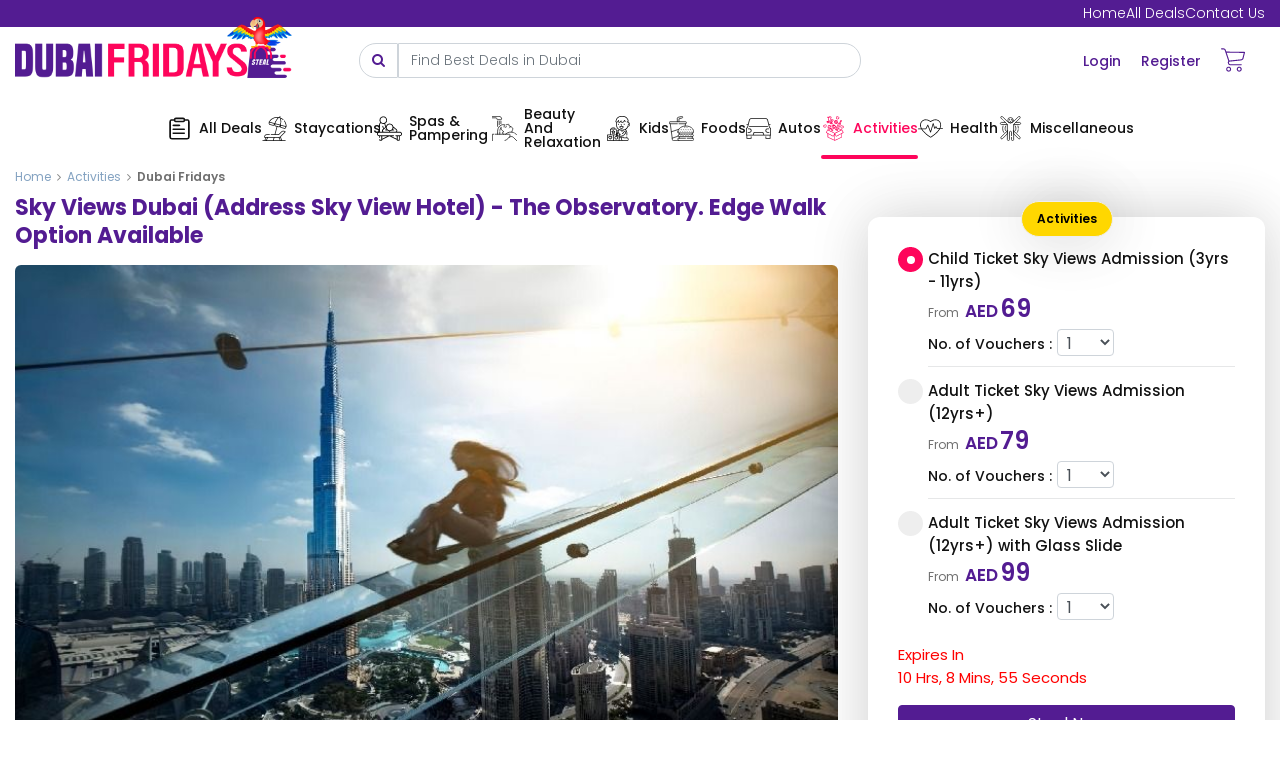

--- FILE ---
content_type: text/html; charset=UTF-8
request_url: https://dubaifridays.com/deal/activities/sky-views-dubai-address-sky-view-hotel-observatory-glass-sli.html
body_size: 42441
content:
 
<!DOCTYPE html>
<html style="overflow-x: hidden;scroll-behavior: smooth;"  dir="ltr" class="" >
<head>
<meta charset="utf-8">
<meta name="server-ip" content="72.60.236.217">
<meta name="keywords" content="Holidays, Spas &amp; Pampering, Beauty And Relaxation, Kids, Foods, Autos, Activities, Health, Miscellaneous &amp; More">
<meta name="description" content="Holidays, Spas &amp; Pampering, Beauty And Relaxation, Kids, Foods, Autos, Activities, Health, Miscellaneous &amp; More" />
<meta name="author" content="ahmad@redspider.ae" />
<meta property="og:site_name" content="Dubai Fridays;?>">
<meta property="og:title" content="Sky Views Dubai (Address Sky View Hotel) - The Observatory. Edge Walk Option Available">
<meta property="og:description" content="Holidays, Spas &amp; Pampering, Beauty And Relaxation, Kids, Foods, Autos, Activities, Health, Miscellaneous &amp; More">
<meta property="og:type" content="article">
<link rel="canonical" href="https://dubaifridays.com/">
<meta property="og:url" content="https://dubaifridays.com/">
<meta itemprop="image" content="https://dubaifridays.com/uploads/coupons/2023/11/2023-11-20-01-23-30-2860-1700486610.jpg">
<meta property="og:image" content="https://dubaifridays.com/uploads/coupons/2023/11/2023-11-20-01-23-30-2860-1700486610.jpg">
<link rel="alternate" href="https://dubaifridays.com/" hreflang="en"> 
<meta property="og:image:width" content="">
<meta property="og:image:height" content="">
<meta property="og:locale" content="en_US">
<meta name="twitter:widgets:csp" content="on">
<meta name="twitter:card" content="photo">
<meta name="twitter:url" content="https://dubaifridays.com/">
<meta name="twitter:image" content="https://dubaifridays.com/uploads/coupons/2023/11/2023-11-20-01-23-30-2860-1700486610.jpg">
<meta name="twitter:title" content="Sky Views Dubai (Address Sky View Hotel) - The Observatory. Edge Walk Option Available">
<meta name="twitter:description" content="Holidays, Spas &amp; Pampering, Beauty And Relaxation, Kids, Foods, Autos, Activities, Health, Miscellaneous &amp; More">
<meta name="twitter:site" content="https://dubaifridays.com/"> 
<meta name="csrf-token-name" content="csrf_token" />
<meta name="csrf-token-value" content="TnpiMG9LZmhGUmxiR2d-RkowVXcwSTBvUml4czU1S3cyp5gF4kOOEfMUiqLy7Wi6xBH9uA98NTafYSBB1_zAzg==" />
<link rel="stylesheet" type="text/css" href="/assets/css/common.css?q=121&amp;av=5ab9260e" />
<script type="text/javascript" src="https://ajax.googleapis.com/ajax/libs/jquery/1.11.3/jquery.min.js"></script>
<title>Sky Views Dubai (Address Sky View Hotel) - The Observatory. Edge Walk Option Available</title>
<link rel="preconnect" href="https://fonts.googleapis.com">
<link rel="preconnect" href="https://fonts.gstatic.com" crossorigin>
<link href="https://fonts.googleapis.com/css2?family=Poppins:wght@200;300;400;500;600;700;800&display=swap" rel="stylesheet">
<link href="https://dubaifridays.com/assets/new/css/bootstrap.css" rel="stylesheet">
<link href="https://dubaifridays.com/assets/new/css/style-en.css?q=2" rel="stylesheet">
<link href="https://dubaifridays.com/assets/new/css/style-coupon.css?q=39121" rel="stylesheet">
<link href="https://dubaifridays.com/assets/new/css/responsive.css?q=4" rel="stylesheet">
<link href="/assets/css/coupons.css?q=25121" rel="stylesheet">
<link id="theme-color-file" href="https://dubaifridays.com/assets/new/css/color-themes/default-theme.css?q=9121" rel="stylesheet">
<link rel="shortcut icon" href="/assets/img/fav.png" type="image/x-icon">
<link rel="icon" href="/assets/img/fav.png" type="image/x-icon">
<link href="/assets/css/responsive_new.css?q=116121" rel="stylesheet">
<!-- Responsive -->
<meta http-equiv="X-UA-Compatible" content="IE=edge">
<meta name="viewport" content="width=device-width, height=device-height, initial-scale=1.0, user-scalable=0, minimum-scale=1.0, maximum-scale=1.0">
<style>html{ overflow-x:hidden !important; } .opened-iframe .v1tureqs {display:none;} </style>
<script> var user_details_info_url = '/site/fetch_detail'; </script>
<script src="/assets/js/script_head_no_login.js?q=2"></script>
<script>
var base_id = 'https://www.dubaifridays.com';
var add_to_cart = '/checkout/add_to_cart'; 
var view_cart   = '/checkout/cart'; 
var chckout   = '/checkout/index'; 
var remove_id   = '/checkout/remove_cart'; 
var remove_id_all   = '/checkout/remove_cart_all'; 
var wishlist   = '/site/add_wishlist'; 
var wishlist_remove   = '/site/remove_wishlist';
</script>
<script>
  function getViewportHeight1() {
    const vh = window.innerHeight;
    document.documentElement.style.setProperty('--vh', `${vh}px`);
}

// Set initial viewport height
$(function(){
getViewportHeight1();
})

// Update viewport height when the window is resized
window.addEventListener('resize', getViewportHeight1);
</script>
<style>

	@media only screen and (max-width: 768px) {
		html.isOnFram body{height: var(--vh) !important; min-height: var(--vh) !important; } 
		html.isOnFram {
    height:var(--vh) !important; overflow-y:auto !important; 
}html.isOnFram body{ padding-bottom:0px !important ; } 
		.opened-iframe-top {max-height: var(--vh) !important;overflow: hidden !important; }
		html body.opened-iframe {
		max-height: var(--vh) !important;margin-bottom:0 !important; 
		overflow: hidden !important;
		}
 
	 
	}
@media only screen and (min-width: 768px) {

ul.box-tabs { 
    justify-content: center;
}html .opened-iframe .modal#myModal56 .modal-content{ height:var(--vh) !important}
html ul.box-tabs li { max-width: 115px; }
html .box-tabs li a .category-text { font-size: 14px !important; }
}
html {
  scroll-behavior: smooth;
}
	#notify-container a.btn-close { position:absolute; right:15px; }
	.mainmodel.modal.open .mframe {
     
    background-position: top 49px center !important; 
}html   .alert-success {
    color: #24963e!important;
    background-color: #eaf6ec !important;
    border-color: #bfe5c7;
    margin-bottom: 0px;
    border-radius: 0px;
    line-height: 1.5;
}
</style>

 

</head>
<body  class="hidden-bar-wrapper site  ">
 	<div hidden>
    	    <svg id="zp-hm" xmlns="http://www.w3.org/2000/svg" version="1.1" xmlns:xlink="http://www.w3.org/1999/xlink" xmlns:svgjs="http://svgjs.com/svgjs"   x="0" y="0" viewBox="0 0 100 100" style="enable-background:new 0 0 512 512" xml:space="preserve" class=""><g><g xmlns="http://www.w3.org/2000/svg"><path d="m83.5 100h-67c-9 0-16.5-7.6-16.5-16.7v-36.5c0-4.6 2-9.1 5.5-12.2l33.5-30.4c6.5-5.6 15.5-5.6 22 0l33.5 30.4c3.5 3 5.5 7.6 5.5 12.2v36.5c-.5 9.6-7.5 16.7-16.5 16.7zm-33.5-89.7c-1.5 0-3 .5-4.5 1.5l-33.5 30.4c-1.5 1-2 3-2 5.1v36.5c0 3.5 3 6.6 6.5 6.6h66.5c3.5 0 6.5-3 6.5-6.6v-36.5c0-2-1-3.5-2-5.1l-33.5-30.4c-1-1-2.5-1.5-4-1.5z" fill="currentColor" data-original="currentColor" class=""></path></g></g></svg>
            <svg  id="zappdriver" xmlns="http://www.w3.org/2000/svg" version="1.1" xmlns:xlink="http://www.w3.org/1999/xlink" xmlns:svgjs="http://svgjs.com/svgjs"   x="0" y="0" viewBox="0 0 512 512" style="enable-background:new 0 0 512 512" xml:space="preserve" class=""><g><path xmlns="http://www.w3.org/2000/svg" d="m510.702 438.722c-2.25-10.813-12.843-17.753-23.656-15.503-10.814 2.251-17.756 12.843-15.504 23.657 1.297 6.228-.247 12.613-4.236 17.518-2.311 2.841-7.461 7.606-15.999 7.606h-47.588c-4.669-77.432-69.134-139-147.719-139s-143.05 61.568-147.718 139h-47.589c-8.538 0-13.688-4.766-15.999-7.606-3.989-4.905-5.533-11.29-4.236-17.519 20.976-100.75 111.624-173.875 215.542-173.875 74.055 0 142.47 36.096 183.009 96.557 6.15 9.174 18.576 11.626 27.749 5.474 9.175-6.152 11.625-18.576 5.474-27.75-32.725-48.807-80.736-84.193-135.693-101.764 33.612-24.785 55.461-64.645 55.461-109.517 0-74.991-61.01-136-136-136s-136 61.009-136 136c0 44.938 21.914 84.848 55.611 109.625-30.736 9.877-59.557 25.368-84.715 45.885-45.788 37.34-77.607 89.622-89.598 147.212-3.762 18.066.744 36.622 12.363 50.909 11.561 14.216 28.703 22.369 47.032 22.369h390.613c18.329 0 35.472-8.153 47.032-22.369 11.62-14.287 16.126-32.842 12.364-50.909zm-254.702-398.722c52.935 0 96 43.065 96 96s-43.065 96-96 96-96-43.065-96-96 43.065-96 96-96zm107.622 432h-85.698c9.346-2.573 18.214-6.773 26.276-12.5l45.436-32.275c7.719 13.39 12.643 28.582 13.986 44.775zm-40.144-75.258-42.442 30.148c-7.469 5.306-16.259 8.11-25.42 8.11-9.266 0-18.137-2.862-25.655-8.277l-41.526-29.911c18.513-14.888 42.014-23.812 67.565-23.812 25.51 0 48.979 8.896 67.478 23.742zm-161.157 30.557 44.262 31.881c8.184 5.894 17.209 10.2 26.731 12.82h-84.937c1.341-16.163 6.249-31.33 13.944-44.701z" fill="currentColor" data-original="currentColor" class=""></path></g></svg>
		  <svg id="zapp-bus" xmlns="http://www.w3.org/2000/svg" version="1.1" xmlns:xlink="http://www.w3.org/1999/xlink" xmlns:svgjs="http://svgjs.com/svgjs"   x="0" y="0" viewBox="0 0 512 512" style="enable-background:new 0 0 512 512" xml:space="preserve" class=""><g><path xmlns="http://www.w3.org/2000/svg" d="m497.09375 60.003906c-.03125 0-.0625-.003906-.09375-.003906h-136v-15c0-24.8125-20.1875-45-45-45h-120c-24.8125 0-45 20.1875-45 45v15h-136c-8.351562 0-15 6.84375-15 15v330c0 24.8125 20.1875 45 45 45h422c24.8125 0 45-20.1875 45-45v-329.683594c0-.019531 0-.039062 0-.058594-.574219-9.851562-6.632812-15.199218-14.90625-15.253906zm-316.09375-15.003906c0-8.269531 6.730469-15 15-15h120c8.269531 0 15 6.730469 15 15v15h-150zm295.1875 45-46.582031 139.742188c-2.042969 6.136718-7.761719 10.257812-14.226563 10.257812h-84.378906v-15c0-8.285156-6.714844-15-15-15h-120c-8.285156 0-15 6.714844-15 15v15h-84.378906c-6.464844 0-12.183594-4.121094-14.226563-10.257812l-46.582031-139.742188zm-175.1875 150v30h-90v-30zm181 165c0 8.269531-6.730469 15-15 15h-422c-8.269531 0-15-6.730469-15-15v-237.566406l23.933594 71.796875c6.132812 18.40625 23.289062 30.769531 42.6875 30.769531h84.378906v15c0 8.285156 6.714844 15 15 15h120c8.285156 0 15-6.714844 15-15v-15h84.378906c19.398438 0 36.554688-12.363281 42.6875-30.769531l23.933594-71.796875zm0 0" fill="currentColor" data-original="currentColor"></path></g></svg>
		   <svg id="zp-app" xmlns="http://www.w3.org/2000/svg" version="1.1" xmlns:xlink="http://www.w3.org/1999/xlink" xmlns:svgjs="http://svgjs.com/svgjs"   x="0" y="0" viewBox="0 0 462 462" style="enable-background:new 0 0 512 512" xml:space="preserve" class=""><g><path xmlns="http://www.w3.org/2000/svg" d="m181.5 0h-165c-9.12 0-16.5 7.38-16.5 16.5v165c0 9.12 7.38 16.5 16.5 16.5h165c9.12 0 16.5-7.38 16.5-16.5v-49.5-115.5c0-9.12-7.38-16.5-16.5-16.5zm-16.5 165h-132v-132h132z" fill="currentColor" data-original="currentColor" class=""></path><path xmlns="http://www.w3.org/2000/svg" d="m181.5 264h-165c-9.12 0-16.5 7.38-16.5 16.5v165c0 9.12 7.38 16.5 16.5 16.5h165c9.12 0 16.5-7.38 16.5-16.5v-165c0-9.12-7.38-16.5-16.5-16.5zm-16.5 165h-132v-132h132z" fill="currentColor" data-original="currentColor" class=""></path><path xmlns="http://www.w3.org/2000/svg" d="m445.5 264h-115.5-49.5c-9.12 0-16.5 7.38-16.5 16.5v165c0 9.12 7.38 16.5 16.5 16.5h165c9.12 0 16.5-7.38 16.5-16.5v-165c0-9.12-7.38-16.5-16.5-16.5zm-16.5 165h-132v-132h132z" fill="currentColor" data-original="currentColor" class=""></path><path xmlns="http://www.w3.org/2000/svg" d="m457.166 143.666c6.445-6.445 6.445-16.887 0-23.332l-115.5-115.5c-6.445-6.445-16.887-6.445-23.332 0l-115.5 115.5c-3.223 3.223-4.834 7.444-4.834 11.666s1.611 8.443 4.834 11.666l115.5 115.5c3.223 3.223 7.444 4.834 11.666 4.834s8.443-1.611 11.666-4.834c0 0 115.5-115.5 115.5-115.5zm-219.334-11.666 92.168-92.168 92.168 92.168-92.168 92.168s-92.168-92.168-92.168-92.168z" fill="currentColor" data-original="currentColor" class=""></path></g></svg>
		 	<svg id="zp-app-bold" xmlns="http://www.w3.org/2000/svg" version="1.1" xmlns:xlink="http://www.w3.org/1999/xlink" xmlns:svgjs="http://svgjs.com/svgjs"   x="0" y="0" viewBox="0 0 491.75 491.75" style="enable-background:new 0 0 512 512" xml:space="preserve" class=""><g><path xmlns="http://www.w3.org/2000/svg" d="m0 281h210.75v210.75h-210.75z" fill="currentColor" data-original="currentColor" class=""></path><path xmlns="http://www.w3.org/2000/svg" d="m491.75 149.022-149.022-149.022-131.978 131.978v-131.978h-210.75v210.75h210.75v-61.728l131.978 131.978h-61.728v210.75h210.75v-210.75h-131.978z" fill="currentColor" data-original="currentColor" class=""></path></g></svg>
		 	<svg id="zp-cnt"  xmlns="http://www.w3.org/2000/svg" version="1.1" xmlns:xlink="http://www.w3.org/1999/xlink" xmlns:svgjs="http://svgjs.com/svgjs"   x="0" y="0" viewBox="0 0 32 32" style="enable-background:new 0 0 512 512" xml:space="preserve" class=""><g><path xmlns="http://www.w3.org/2000/svg" d="m16 5a4 4 0 1 0 2.2918 7.269 2.9938 2.9938 0 0 0 5.7082-1.269v-2a8 8 0 1 0 -8 8 1 1 0 0 0 0-2 6 6 0 1 1 6-6v2a1 1 0 0 1 -2 0v-2a4.0042 4.0042 0 0 0 -4-4zm0 6a2 2 0 1 1 2-2 2.0023 2.0023 0 0 1 -2 2z" fill="currentColor" data-original="currentColor" class=""></path><path xmlns="http://www.w3.org/2000/svg" d="m30.908 13.58a.8212.8212 0 0 0 -.201-.2871l-3-3a1 1 0 0 0 -1.414 1.414l2.123 2.123-12.416 7.9816-12.416-7.9815 2.123-2.123a1 1 0 0 0 -1.414-1.414s-2.9973 2.997-3.013 3.0189a1.2141 1.2141 0 0 0 -.28.6881v14a3.0033 3.0033 0 0 0 3 3h24a3.0033 3.0033 0 0 0 3-3v-14a1.0771 1.0771 0 0 0 -.092-.42zm-9.0628 6.851 7.1548-4.599v11.7539zm-5.3047 3.41 3.5831-2.3031 7.4623 7.4621h-23.1718l7.4623-7.4623 3.5836 2.3031a.9946.9946 0 0 0 1.0805 0zm-13.5405 3.7449v-11.7539l7.1548 4.5991z" fill="currentColor" data-original="currentColor" class=""></path></g></svg>
		   <svg id="zp-vendr" xmlns="http://www.w3.org/2000/svg" version="1.1" xmlns:xlink="http://www.w3.org/1999/xlink" xmlns:svgjs="http://svgjs.com/svgjs"   x="0" y="0" viewBox="0 0 512 512" style="enable-background:new 0 0 512 512" xml:space="preserve" class=""><g><path xmlns="http://www.w3.org/2000/svg" d="m192 213.332031c-58.816406 0-106.667969-47.847656-106.667969-106.664062 0-58.816407 47.851563-106.667969 106.667969-106.667969s106.667969 47.851562 106.667969 106.667969c0 58.816406-47.851563 106.664062-106.667969 106.664062zm0-181.332031c-41.171875 0-74.667969 33.492188-74.667969 74.667969 0 41.171875 33.496094 74.664062 74.667969 74.664062s74.667969-33.492187 74.667969-74.664062c0-41.175781-33.496094-74.667969-74.667969-74.667969zm0 0" fill="currentColor" data-original="currentColor"></path><path xmlns="http://www.w3.org/2000/svg" d="m474.667969 490.667969h-117.335938c-20.585937 0-37.332031-16.746094-37.332031-37.335938v-74.664062c0-20.589844 16.746094-37.335938 37.332031-37.335938h117.335938c20.585937 0 37.332031 16.746094 37.332031 37.335938v74.664062c0 20.589844-16.746094 37.335938-37.332031 37.335938zm-117.335938-117.335938c-2.941406 0-5.332031 2.390625-5.332031 5.335938v74.664062c0 2.945313 2.390625 5.335938 5.332031 5.335938h117.335938c2.941406 0 5.332031-2.390625 5.332031-5.335938v-74.664062c0-2.945313-2.390625-5.335938-5.332031-5.335938zm0 0" fill="currentColor" data-original="currentColor"></path><path xmlns="http://www.w3.org/2000/svg" d="m453.332031 373.332031h-74.664062c-8.832031 0-16-7.167969-16-16v-48c0-29.394531 23.933593-53.332031 53.332031-53.332031s53.332031 23.9375 53.332031 53.332031v48c0 8.832031-7.167969 16-16 16zm-58.664062-32h42.664062v-32c0-11.753906-9.578125-21.332031-21.332031-21.332031s-21.332031 9.578125-21.332031 21.332031zm0 0" fill="currentColor" data-original="currentColor"></path><path xmlns="http://www.w3.org/2000/svg" d="m266.667969 448h-250.667969c-8.832031 0-16-7.167969-16-16v-74.667969c0-55.871093 45.460938-101.332031 101.332031-101.332031h186.667969c17.835938 0 35.390625 4.714844 50.753906 13.652344 7.636719 4.4375 10.214844 14.230468 5.78125 21.867187-4.4375 7.660157-14.230468 10.21875-21.890625 5.78125-10.472656-6.078125-22.464843-9.300781-34.644531-9.300781h-186.667969c-38.226562 0-69.332031 31.105469-69.332031 69.332031v58.667969h234.667969c8.832031 0 16 7.167969 16 16s-7.167969 16-16 16zm0 0" fill="currentColor" data-original="currentColor"></path></g></svg>
				 <svg id="zp-dis" xmlns="http://www.w3.org/2000/svg" version="1.1" xmlns:xlink="http://www.w3.org/1999/xlink" xmlns:svgjs="http://svgjs.com/svgjs"   x="0" y="0" viewBox="0 0 512 512" style="enable-background:new 0 0 512 512" xml:space="preserve" class=""><g><circle xmlns="http://www.w3.org/2000/svg" cx="416.667" cy="95.333" r="15" fill="currentColor" data-original="currentColor" class=""></circle><path xmlns="http://www.w3.org/2000/svg" d="m464.867 0h-179.488c-12.591 0-24.429 4.904-33.333 13.809l-238.235 238.235c-8.907 8.906-13.811 20.743-13.811 33.331 0 12.59 4.906 24.427 13.811 33.326l179.484 179.485c8.902 8.908 20.739 13.814 33.329 13.814 12.589 0 24.426-4.904 33.332-13.811l238.235-238.235c8.905-8.904 13.809-20.742 13.809-33.333v-179.488c0-26.31-21.358-47.133-47.133-47.133zm17.133 226.621c0 4.578-1.783 8.882-5.021 12.12l-238.236 238.235c-6.704 6.703-17.53 6.705-24.231 0l-179.491-179.491c-6.705-6.701-6.695-17.529.003-24.228l238.235-238.236c3.238-3.238 7.543-5.021 12.12-5.021h179.488c9.358 0 17.133 7.567 17.133 17.133z" fill="currentColor" data-original="currentColor" class=""></path><path xmlns="http://www.w3.org/2000/svg" d="m256.001 212.244c25.989 0 47.133-21.144 47.133-47.133s-21.144-47.133-47.133-47.133-47.133 21.144-47.133 47.133 21.144 47.133 47.133 47.133zm0-64.267c9.447 0 17.133 7.686 17.133 17.133s-7.686 17.133-17.133 17.133-17.133-7.686-17.133-17.133 7.686-17.133 17.133-17.133z" fill="currentColor" data-original="currentColor" class=""></path><path xmlns="http://www.w3.org/2000/svg" d="m256.001 299.754c-25.989 0-47.133 21.144-47.133 47.133s21.144 47.133 47.133 47.133 47.133-21.144 47.133-47.133-21.144-47.133-47.133-47.133zm0 64.267c-9.447 0-17.133-7.686-17.133-17.133s7.686-17.133 17.133-17.133 17.133 7.686 17.133 17.133-7.686 17.133-17.133 17.133z" fill="currentColor" data-original="currentColor" class=""></path><path xmlns="http://www.w3.org/2000/svg" d="m352.4 240.999h-192.798c-8.284 0-15 6.716-15 15s6.716 15 15 15h192.798c8.284 0 15-6.716 15-15s-6.715-15-15-15z" fill="currentColor" data-original="currentColor" class=""></path></g></svg>
				 	</div>
<div class="page-wrapper">
 	  <a href="javascript:void(0)" class="closepopu" style="display:none;" onclick="parent.closePopup();"><svg xmlns="http://www.w3.org/2000/svg" version="1.1" xmlns:xlink="http://www.w3.org/1999/xlink" xmlns:svgjs="http://svgjs.com/svgjs" width="50" height="50" x="0" y="0" viewBox="0 0 24 24" style="enable-background:new 0 0 512 512" xml:space="preserve" class=""><g><path clip-rule="evenodd" d="m6.46967 6.46967c.29289-.29289.76777-.29289 1.06066 0l4.11607 4.11613c.1953.1952.5119.1952.7072 0l4.1161-4.11613c.2929-.29289.7677-.29289 1.0606 0s.2929.76777 0 1.06066l-4.1161 4.11607c-.1952.1953-.1952.5119 0 .7072l4.1161 4.1161c.2929.2929.2929.7677 0 1.0606s-.7677.2929-1.0606 0l-4.1161-4.1161c-.1953-.1952-.5119-.1952-.7072 0l-4.11607 4.1161c-.29289.2929-.76777.2929-1.06066 0s-.29289-.7677 0-1.0606l4.11613-4.1161c.1952-.1953.1952-.5119 0-.7072l-4.11613-4.11607c-.29289-.29289-.29289-.76777 0-1.06066z" fill="currentColor" fill-rule="evenodd" data-original="currentColor"></path></g></svg></a>
    
    <!-- Preloader -->
     
 	
 	<!-- Main Header-->
    <header class="main-header main-headerr header-style-one">
    	 
		<!-- Header Top -->
        <div class="header-top  " >
            <div class="auto-container">
				<style>
					.not-bar {justify-content: space-between } 
					li.noti1 {   color:#fff } 
					 .left-li-element {    line-height: 1;    margin: 0;    padding: 0;}
					li.noti1 {
					animation: slide-in-out 5s ease forwards;
					color: #fff;
					line-height: 1;
					display: flex;
					align-items: center;
					height: 100%;
					font-weight: 400;
					}
					@media only screen and (max-width: 767px){
						.not-bar {
						justify-content: flex-end;
						flex-wrap: wrap;
						}
						.left-li-element {
						min-width: 100%;
						}
					}
				</style>
                <div class="d-flex not-bar">
					<!-- Top Left -->
					
					<ul class="left-li-element">
						<li class="noti1">
							
						</li>
					</ul>
					
					<!-- Top Right -->
               
					<!-- Top Right -->
                    <ul class="right-li-element">
                    <li><a href="/">Home</a></li>
                    <li><a href="/coupon/all">All Deals</a></li>
                    <li><a href="/contact-us.html">Contact Us</a></li>
                    </ul>
                </div>
            </div>
        </div>
		
		<!--Header-Upper-->
        <div class="header-upper" style="border-bottom:2px solid #fff" >
        	<div class="auto-container clearfix">
            	
				<div class="pull-left logo-box">
					<div class="logo"><a href="/"><img src="/assets/img/dubai-fridays-2.png" alt="" title=""></a></div>
				</div>
			 
				 <div class="pull-left d-flex the-input-cnt" id="top-filtere" style="align-items:center">
						
						 <form method="GET"  class="form-1" autocomplete="off" spellcheck="false"   data-disabled="false" action="/coupon/all">
									<div class="input-group">
											<div class="input-group-append">
											<button type="submit" style="border:0;padding:0;background-color:transparent;"><div class="input-group-text"><i class="fa fa-search"></i></div></button>
											</div>
											<input type="text" class="form-control" autocomplete="off" autocomplete="new-password" maxlength="50" spellcheck="false" aria-autocomplete="list" name="keyword" value="" id="inlineFormInputGroupUsername" placeholder="Find Best Deals in Dubai">
											
									</div>
							 </form>
						
						</div>
						
				<div class="nav-outer clearfix"> 
					<!--Mobile Navigation Toggler-->
					<a href="javascript:void(0)" class="for-mob-only" onclick="showSrch2()" id="clicker" style="    position: relative;    z-index: 11111;"><svg class="iconqs" style="    width: 30px;    height: 30px;    fill: #000;"><use xlink:href="#searchFd"></use></svg></a>					<div class="mobile-nav-toggler"><span class="icon flaticon-menu"></span></div>
					<!-- Main Menu -->
					<nav class="main-menu navbar-expand-md">
						<div class="navbar-header">
							<!-- Toggle Button -->    	
							<button class="navbar-toggler" type="button" data-toggle="collapse" data-target="#navbarSupportedContent" aria-controls="navbarSupportedContent" aria-expanded="false" aria-label="Toggle navigation">
								<span class="icon-bar"></span>
								<span class="icon-bar"></span>
								<span class="icon-bar"></span>
							</button>
						</div>
						
						
						<div hidden>
						<svg id="svg-market-place" xmlns="http://www.w3.org/2000/svg" version="1.1" xmlns:xlink="http://www.w3.org/1999/xlink" xmlns:svgjs="http://svgjs.com/svgjs"   x="0" y="0" viewBox="0 0 512 512" style="enable-background:new 0 0 512 512" xml:space="preserve" class=""><g><path d="m508.069 129.292-26.085-97.633c-1.871-7-8.212-11.87-15.458-11.87h-421.052c-7.246 0-13.587 4.87-15.458 11.87l-26.085 97.633c-2.719 10.175-3.931 19.409-3.931 29.941v34.872c0 29.155 19.603 53.801 46.315 61.495v175.61c0 33.636 27.365 61 61 61h297.369c33.635 0 61-27.364 61-61v-175.61c26.713-7.694 46.316-32.34 46.316-61.495v-34.872c0-10.532-1.212-19.766-3.931-29.941zm-450.309-77.503h396.48l20.924 78.316h-438.328zm326.24 142.316c0 17.645-14.355 32-32 32s-32-14.355-32-32v-32h64zm-256 0v-32h64v31.99.01c0 17.645-14.355 32-32 32s-32-14.355-32-32zm96 0v-32h64v32c0 17.645-14.355 32-32 32s-32-14.355-32-32zm-192 0v-32h64v31.99.01c0 17.645-14.355 32-32 32s-32-14.355-32-32zm259.369 266.106h-70.737v-110.316c0-9.751 7.933-17.685 17.685-17.685h35.368c9.751 0 17.685 7.934 17.685 17.685v110.316zm113.316 0h-81.316v-110.316c0-27.396-22.289-49.685-49.685-49.685h-35.368c-27.396 0-49.685 22.288-49.685 49.685v110.316h-81.316c-15.991 0-29-13.01-29-29v-174.73c13.264-3.043 24.973-10.21 33.685-20.086 11.736 13.305 28.905 21.711 48 21.711s36.264-8.406 48-21.712c11.736 13.306 28.906 21.712 48 21.712s36.264-8.406 48-21.712c11.736 13.306 28.906 21.712 48 21.712s36.264-8.406 48-21.711c8.712 9.876 20.42 17.043 33.684 20.086v174.73c0 15.99-13.009 29-28.999 29zm43.315-234.106c-17.645 0-32-14.355-32-32v-32h64v32c0 17.645-14.355 32-32 32z" fill="currentColor" data-original="currentColor" class=""></path></g></svg>
						<svg xmlns="http://www.w3.org/2000/svg" version="1.1" xmlns:xlink="http://www.w3.org/1999/xlink" xmlns:svgjs="http://svgjs.com/svgjs" width="512" height="512" x="0" y="0" viewBox="0 0 16 22" style="enable-background:new 0 0 512 512" xml:space="preserve"><g><g clip-rule="evenodd" fill="rgb(0,0,0)" fill-rule="evenodd"><path d="m1.25191 6.44656c.02803-.39247.35461-.69656.74809-.69656h12c.3935 0 .7201.30409.7481.69656l1 14.00004c.0148.2076-.0573.4121-.1992.5645s-.3407.2389-.5489.2389h-14c-.208193 0-.40702-.0865-.548895-.2389s-.21403-.3569-.199197-.5645l.178571-2.5c.029512-.4132.388369-.7242.801531-.6947.41316.0295.72417.3884.69466.8015l-.12119 1.6966h12.38902l-.8928-12.5h-10.60336l-.48596 6.8034c-.02951.4132-.38837.7242-.80153.6947-.413159-.0295-.724168-.3884-.694656-.8015z" fill="#000000" data-original="#000000"></path><path d="m3.25 5.5c0-2.62335 2.12665-4.75 4.75-4.75 2.6234 0 4.75 2.12665 4.75 4.75v1c0 .41421-.3358.75-.75.75h-8c-.41421 0-.75-.33579-.75-.75zm4.75-3.25c-1.79493 0-3.25 1.45507-3.25 3.25v.25h6.5v-.25c0-1.79493-1.45507-3.25-3.25-3.25z" fill="#000000" data-original="#000000"></path><path d="m3.75 10.5c0 2.3472 1.90279 4.25 4.25 4.25 2.3472 0 4.25-1.9028 4.25-4.25v-.5c0-.41421-.3358-.75-.75-.75s-.75.33579-.75.75v.5c0 1.5188-1.23122 2.75-2.75 2.75s-2.75-1.2312-2.75-2.75v-.5c0-.41421-.33579-.75-.75-.75s-.75.33579-.75.75z" fill="#000000" data-original="#000000"></path></g></g></svg>
						<svg id="svg-cartitems" xmlns="http://www.w3.org/2000/svg" version="1.1" xmlns:xlink="http://www.w3.org/1999/xlink" xmlns:svgjs="http://svgjs.com/svgjs"   x="0" y="0" viewBox="0 0 16 22" style="enable-background:new 0 0 512 512" xml:space="preserve"><g><g clip-rule="evenodd" fill="rgb(0,0,0)" fill-rule="evenodd"><path d="m1.25191 6.44656c.02803-.39247.35461-.69656.74809-.69656h12c.3935 0 .7201.30409.7481.69656l1 14.00004c.0148.2076-.0573.4121-.1992.5645s-.3407.2389-.5489.2389h-14c-.208193 0-.40702-.0865-.548895-.2389s-.21403-.3569-.199197-.5645l.178571-2.5c.029512-.4132.388369-.7242.801531-.6947.41316.0295.72417.3884.69466.8015l-.12119 1.6966h12.38902l-.8928-12.5h-10.60336l-.48596 6.8034c-.02951.4132-.38837.7242-.80153.6947-.413159-.0295-.724168-.3884-.694656-.8015z" fill="currentColor" data-original="currentColor"></path><path d="m3.25 5.5c0-2.62335 2.12665-4.75 4.75-4.75 2.6234 0 4.75 2.12665 4.75 4.75v1c0 .41421-.3358.75-.75.75h-8c-.41421 0-.75-.33579-.75-.75zm4.75-3.25c-1.79493 0-3.25 1.45507-3.25 3.25v.25h6.5v-.25c0-1.79493-1.45507-3.25-3.25-3.25z" fill="currentColor" data-original="currentColor"></path><path d="m3.75 10.5c0 2.3472 1.90279 4.25 4.25 4.25 2.3472 0 4.25-1.9028 4.25-4.25v-.5c0-.41421-.3358-.75-.75-.75s-.75.33579-.75.75v.5c0 1.5188-1.23122 2.75-2.75 2.75s-2.75-1.2312-2.75-2.75v-.5c0-.41421-.33579-.75-.75-.75s-.75.33579-.75.75z" fill="currentColor" data-original="currentColor"></path></g></g></svg>
						<svg id="svg-orders" xmlns="http://www.w3.org/2000/svg" version="1.1" xmlns:xlink="http://www.w3.org/1999/xlink" xmlns:svgjs="http://svgjs.com/svgjs"   x="0" y="0" viewBox="0 0 48 48" style="enable-background:new 0 0 512 512" xml:space="preserve" class=""><g><g><g><path d="m40.2 47.5h-32.4c-1 0-1.8-.8-1.8-1.8v-40.6c0-1 .8-1.8 1.8-1.8h32.4c1 0 1.8.8 1.8 1.8v40.5c0 1.1-.8 1.9-1.8 1.9zm-30.6-3.7h28.7v-36.8h-28.7z" fill="currentColor" data-original="currentColor" class=""></path></g><g><g><path d="m15.6 9.4c-1 0-1.8-.8-1.8-1.8v-5.3c0-1 .8-1.8 1.8-1.8s1.8.8 1.8 1.8v5.2c0 1.1-.8 1.9-1.8 1.9z" fill="currentColor" data-original="currentColor" class=""></path></g><g><path d="m24 9.4c-1 0-1.8-.8-1.8-1.8v-5.3c0-1 .8-1.8 1.8-1.8s1.8.8 1.8 1.8v5.2c0 1.1-.8 1.9-1.8 1.9z" fill="currentColor" data-original="currentColor" class=""></path></g><g><path d="m32.4 9.4c-1 0-1.8-.8-1.8-1.8v-5.3c0-1 .8-1.8 1.8-1.8s1.8.8 1.8 1.8v5.2c.1 1.1-.7 1.9-1.8 1.9z" fill="currentColor" data-original="currentColor" class=""></path></g></g><g><g><path d="m32.4 21.7h-16.8c-1 0-1.8-.8-1.8-1.8s.8-1.8 1.8-1.8h16.9c1 0 1.8.8 1.8 1.8s-.8 1.8-1.9 1.8z" fill="currentColor" data-original="currentColor" class=""></path></g><g><path d="m32.4 32.8h-16.8c-1 0-1.8-.8-1.8-1.8s.8-1.8 1.8-1.8h16.9c1 0 1.8.8 1.8 1.8 0 .9-.8 1.8-1.9 1.8z" fill="currentColor" data-original="currentColor" class=""></path></g></g></g></g></svg>
						<svg id="svg-svg-login" xmlns="http://www.w3.org/2000/svg" version="1.1" xmlns:xlink="http://www.w3.org/1999/xlink" xmlns:svgjs="http://svgjs.com/svgjs"   x="0" y="0" viewBox="0 0 512 512" style="enable-background:new 0 0 512 512" xml:space="preserve" class=""><g><path d="m218.667969 240h-202.667969c-8.832031 0-16-7.167969-16-16s7.167969-16 16-16h202.667969c8.832031 0 16 7.167969 16 16s-7.167969 16-16 16zm0 0" fill="currentColor" data-original="currentColor" class=""></path><path d="m138.667969 320c-4.097657 0-8.191407-1.558594-11.308594-4.691406-6.25-6.253906-6.25-16.386719 0-22.636719l68.695313-68.691406-68.695313-68.671875c-6.25-6.253906-6.25-16.386719 0-22.636719s16.382813-6.25 22.636719 0l80 80c6.25 6.25 6.25 16.382813 0 22.636719l-80 80c-3.136719 3.132812-7.234375 4.691406-11.328125 4.691406zm0 0" fill="currentColor" data-original="currentColor" class=""></path><path d="m341.332031 512c-23.53125 0-42.664062-19.136719-42.664062-42.667969v-384c0-18.238281 11.605469-34.515625 28.882812-40.511719l128.171875-42.730468c28.671875-8.789063 56.277344 12.480468 56.277344 40.578125v384c0 18.21875-11.605469 34.472656-28.863281 40.488281l-128.214844 42.753906c-4.671875 1.449219-9 2.089844-13.589844 2.089844zm128-480c-1.386719 0-2.558593.171875-3.816406.554688l-127.636719 42.558593c-4.183594 1.453125-7.210937 5.675781-7.210937 10.21875v384c0 7.277344 7.890625 12.183594 14.484375 10.113281l127.636718-42.558593c4.160157-1.453125 7.210938-5.675781 7.210938-10.21875v-384c0-5.867188-4.777344-10.667969-10.667969-10.667969zm0 0" fill="currentColor" data-original="currentColor" class=""></path><path d="m186.667969 106.667969c-8.832031 0-16-7.167969-16-16v-32c0-32.363281 26.300781-58.667969 58.664062-58.667969h240c8.832031 0 16 7.167969 16 16s-7.167969 16-16 16h-240c-14.699219 0-26.664062 11.96875-26.664062 26.667969v32c0 8.832031-7.167969 16-16 16zm0 0" fill="currentColor" data-original="currentColor" class=""></path><path d="m314.667969 448h-85.335938c-32.363281 0-58.664062-26.304688-58.664062-58.667969v-32c0-8.832031 7.167969-16 16-16s16 7.167969 16 16v32c0 14.699219 11.964843 26.667969 26.664062 26.667969h85.335938c8.832031 0 16 7.167969 16 16s-7.167969 16-16 16zm0 0" fill="currentColor" data-original="currentColor" class=""></path></g></svg>
						<svg id="svg-logout" style="enable-background:new 0 0 512 512"version=1.1 viewBox="0 0 471.2 471.2"width=512 x=0 xml:space=preserve xmlns=http://www.w3.org/2000/svg xmlns:svgjs=http://svgjs.com/svgjs xmlns:xlink=http://www.w3.org/1999/xlink y=0><g><g><g><path d="M227.619,444.2h-122.9c-33.4,0-60.5-27.2-60.5-60.5V87.5c0-33.4,27.2-60.5,60.5-60.5h124.9c7.5,0,13.5-6,13.5-13.5
						s-6-13.5-13.5-13.5h-124.9c-48.3,0-87.5,39.3-87.5,87.5v296.2c0,48.3,39.3,87.5,87.5,87.5h122.9c7.5,0,13.5-6,13.5-13.5
						S235.019,444.2,227.619,444.2z"data-original=currentColor fill=currentColor></path><path d="M450.019,226.1l-85.8-85.8c-5.3-5.3-13.8-5.3-19.1,0c-5.3,5.3-5.3,13.8,0,19.1l62.8,62.8h-273.9c-7.5,0-13.5,6-13.5,13.5
						s6,13.5,13.5,13.5h273.9l-62.8,62.8c-5.3,5.3-5.3,13.8,0,19.1c2.6,2.6,6.1,4,9.5,4s6.9-1.3,9.5-4l85.8-85.8
						C455.319,239.9,455.319,231.3,450.019,226.1z"data-original=currentColor fill=currentColor></path></g></g><g></g><g></g><g></g><g></g><g></g><g></g><g></g><g></g><g></g><g></g><g></g><g></g><g></g><g></g><g></g></g></svg>
						<svg id="svg-contact" xmlns="http://www.w3.org/2000/svg" version="1.1" xmlns:xlink="http://www.w3.org/1999/xlink" xmlns:svgjs="http://svgjs.com/svgjs"   x="0" y="0" viewBox="0 0 512 512" style="enable-background:new 0 0 512 512" xml:space="preserve" class=""><g><path d="m256 264.407a131.2 131.2 0 0 0 54.231-11.6 12.475 12.475 0 1 0 -10.244-22.75 107.273 107.273 0 1 1 63.266-97.857 113.81 113.81 0 0 1 -6.728 37.036c-3.7 9.562-11.188 15.734-19.094 15.734-10.947 0-19.853-10.246-19.853-22.839v-79.938a12.476 12.476 0 1 0 -24.952 0v.545a61.583 61.583 0 1 0 3 96.551c6.478 17.9 22.77 30.636 41.808 30.636 18.369 0 35.03-12.519 42.445-31.892l.1-.265a139.408 139.408 0 0 0 8.221-45.568c0-72.894-59.3-132.2-132.2-132.2s-132.2 59.306-132.2 132.2 59.3 132.207 132.2 132.207zm0-95.577a36.627 36.627 0 1 1 36.626-36.63 36.667 36.667 0 0 1 -36.626 36.63z" fill="currentColor" data-original="currentColor"></path><path d="m426.7 162.549a12.476 12.476 0 1 0 -15.087 19.873l49.57 37.63-116.408 88a12.476 12.476 0 1 0 15.047 19.9l108.253-81.839v230.13a10.806 10.806 0 0 1 -10.806 10.806h-402.538a10.806 10.806 0 0 1 -10.806-10.806v-230.013l106.875 81.377a12.476 12.476 0 0 0 15.116-19.852l-115.141-87.671 49.919-37.9a12.476 12.476 0 0 0 -15.087-19.873l-60.732 46.1a14.924 14.924 0 0 0 -5.9 11.888v255.944a35.757 35.757 0 0 0 35.756 35.757h402.538a35.757 35.757 0 0 0 35.757-35.757v-255.937a14.924 14.924 0 0 0 -5.9-11.888z" fill="currentColor" data-original="currentColor"></path><path d="m228.046 301.8-162.578 143.525a12.476 12.476 0 0 0 16.514 18.7l162.577-143.525a16.592 16.592 0 0 1 21.881-.033l163.606 143.587a12.475 12.475 0 1 0 16.454-18.754l-163.6-143.585a41.6 41.6 0 0 0 -54.854.085z" fill="currentColor" data-original="currentColor"></path></g></svg>
						<svg id="svg-account" xmlns="http://www.w3.org/2000/svg" version="1.1" xmlns:xlink="http://www.w3.org/1999/xlink" xmlns:svgjs="http://svgjs.com/svgjs"   x="0" y="0" viewBox="0 0 24 24" style="enable-background:new 0 0 512 512" xml:space="preserve" class=""><g><path d="m.9296875 22c0 .5522461.4472656 1 1 1s1-.4477539 1-1c0-3.5288086 2.0314941-6.6528931 5.1980591-8.130249 1.0958862.7121582 2.3995972 1.130249 3.8009643 1.130249 1.4066772 0 2.7153931-.4208984 3.8138428-1.1380615.9453125.446228 1.8213501 1.0466309 2.550415 1.7752686 1.7001954 1.7006835 2.6367188 3.9604492 2.6367188 6.3627929 0 .5522461.4472656 1 1 1s1-.4477539 1-1c0-2.9365234-1.1445313-5.6982422-3.2226563-7.7768555-.6953735-.6957397-1.50354-1.2922974-2.3706055-1.7841187.9942017-1.2089233 1.5922852-2.75531 1.5922852-4.4390258 0-3.8598633-3.140625-7-7-7s-7 3.1401367-7 7c0 1.6796265.5956421 3.222229 1.5854492 4.4298706-3.4328002 1.9327393-5.5844726 5.5439453-5.5844726 9.5701294zm10.9990234-19c2.7568359 0 5 2.2431641 5 5s-2.2431641 5-5 5-5-2.2431641-5-5 2.2431641-5 5-5z" fill="currentColor" data-original="currentColor" class=""></path></g></svg>
						<svg id="svg-homes" xmlns="http://www.w3.org/2000/svg" version="1.1" xmlns:xlink="http://www.w3.org/1999/xlink" xmlns:svgjs="http://svgjs.com/svgjs"   x="0" y="0" viewBox="0 0 511 511.999" style="enable-background:new 0 0 512 512" xml:space="preserve" class=""><g><path d="m498.699219 222.695312c-.015625-.011718-.027344-.027343-.039063-.039062l-208.855468-208.847656c-8.902344-8.90625-20.738282-13.808594-33.328126-13.808594-12.589843 0-24.425781 4.902344-33.332031 13.808594l-208.746093 208.742187c-.070313.070313-.144532.144531-.210938.214844-18.28125 18.386719-18.25 48.21875.089844 66.558594 8.378906 8.382812 19.441406 13.234375 31.273437 13.746093.484375.046876.96875.070313 1.457031.070313h8.320313v153.695313c0 30.417968 24.75 55.164062 55.167969 55.164062h81.710937c8.285157 0 15-6.71875 15-15v-120.5c0-13.878906 11.292969-25.167969 25.171875-25.167969h48.195313c13.878906 0 25.167969 11.289063 25.167969 25.167969v120.5c0 8.28125 6.714843 15 15 15h81.710937c30.421875 0 55.167969-24.746094 55.167969-55.164062v-153.695313h7.71875c12.585937 0 24.421875-4.902344 33.332031-13.8125 18.359375-18.367187 18.367187-48.253906.027344-66.632813zm-21.242188 45.421876c-3.238281 3.238281-7.542969 5.023437-12.117187 5.023437h-22.71875c-8.285156 0-15 6.714844-15 15v168.695313c0 13.875-11.289063 25.164062-25.167969 25.164062h-66.710937v-105.5c0-30.417969-24.746094-55.167969-55.167969-55.167969h-48.195313c-30.421875 0-55.171875 24.75-55.171875 55.167969v105.5h-66.710937c-13.875 0-25.167969-11.289062-25.167969-25.164062v-168.695313c0-8.285156-6.714844-15-15-15h-22.328125c-.234375-.015625-.464844-.027344-.703125-.03125-4.46875-.078125-8.660156-1.851563-11.800781-4.996094-6.679688-6.679687-6.679688-17.550781 0-24.234375.003906 0 .003906-.003906.007812-.007812l.011719-.011719 208.847656-208.839844c3.234375-3.238281 7.535157-5.019531 12.113281-5.019531 4.574219 0 8.875 1.78125 12.113282 5.019531l208.800781 208.796875c.03125.03125.066406.0625.097656.09375 6.644531 6.691406 6.632813 17.539063-.03125 24.207032zm0 0" fill="currentColor" data-original="currentColor" class=""></path></g></svg>
						<svg id="cart_super" xmlns="http://www.w3.org/2000/svg" version="1.1" xmlns:xlink="http://www.w3.org/1999/xlink"  x="0" y="0" viewBox="0 0 450.391 450.391" style="enable-background:new 0 0 512 512" xml:space="preserve" class=""><g><path d="M143.673 350.322c-25.969 0-47.02 21.052-47.02 47.02 0 25.969 21.052 47.02 47.02 47.02 25.969 0 47.02-21.052 47.02-47.02.001-25.968-21.051-47.02-47.02-47.02zm0 73.143c-14.427 0-26.122-11.695-26.122-26.122s11.695-26.122 26.122-26.122 26.122 11.695 26.122 26.122c.001 14.427-11.695 26.122-26.122 26.122zM342.204 350.322c-25.969 0-47.02 21.052-47.02 47.02 0 25.969 21.052 47.02 47.02 47.02s47.02-21.052 47.02-47.02c0-25.968-21.051-47.02-47.02-47.02zm0 73.143c-14.427 0-26.122-11.695-26.122-26.122s11.695-26.122 26.122-26.122 26.122 11.695 26.122 26.122c.001 14.427-11.695 26.122-26.122 26.122zM448.261 76.037a13.064 13.064 0 0 0-8.359-4.18L99.788 67.155 90.384 38.42C83.759 19.211 65.771 6.243 45.453 6.028H10.449C4.678 6.028 0 10.706 0 16.477s4.678 10.449 10.449 10.449h35.004a27.17 27.17 0 0 1 25.078 18.286l66.351 200.098-5.224 12.016a50.154 50.154 0 0 0 4.702 45.453 48.588 48.588 0 0 0 39.184 21.943h203.233c5.771 0 10.449-4.678 10.449-10.449s-4.678-10.449-10.449-10.449H175.543a26.646 26.646 0 0 1-21.943-12.539 28.733 28.733 0 0 1-2.612-25.078l4.18-9.404 219.951-22.988c24.16-2.661 44.034-20.233 49.633-43.886L449.83 84.917a8.882 8.882 0 0 0-1.569-8.88zm-43.885 109.191c-3.392 15.226-16.319 26.457-31.869 27.69l-217.339 22.465-48.588-147.33 320.261 4.702-22.465 92.473z" fill="currentColor" opacity="1" data-original="currentColor" class=""></path></g></svg>
						</div>
						<style>
						.button_icon-style3 {
						width: 24px;
						height: 24px;
						}
						</style>
						<div class="navbar-collapse collapse clearfix" id="navbarSupportedContent">
						    
						       
							
							<ul class="navigation clearfix right-navigation">
        			<li id="login" class=" class-3"><a data-href="/user/signin" href="javascript:void(0)" onclick="openthislink(this)"><div class="flex-element-1"><span>Login</span></div></a></li>
			<li id="login"  class=" class-3"><a data-href="/user/signup" href="javascript:void(0)" onclick="openthislink(this)"><div class="flex-element-1"><span>Register</span></div></a></li>
			 
		    <li id="contact-us" style="position:relative"  class=" class-3"><a href="/cart.html"><div class="flex-element-1 top-counter"><span><svg viewBox="0 0 15 15" class="button_icon-style3"><use xlink:href="#cart_super"></use></svg>
			 			</span></div>
		    
		
		    </a></li>

		<li class="for-mob-only"><a href="/article/about-us">About Us</a></li>
		<li class="for-mob-only"><a href="/article/why-dubai-fridays">Why Dubai Fridays?</a></li>
		<li class="for-mob-only"><a href="/article/privacy-policy">Privacy Policy</a></li>
		<li class="for-mob-only"><a href="/article/terms-and-conditions">Terms & Conditions</a></li>
		<li class="for-mob-only"><a href="/contact-us.html">Contact Us</a></li>
								
</ul>
					
							</div>
					
					
					</nav>
					   
					
					<!-- Main Menu End-->
				 
				      <div class="top-right pull-right ans-cnt-top"	 >
						<!-- Social Box -->
					 
						
                    </div>
				
				</div>
				 
            </div>
        </div>
        <!--End Header Upper-->
        
		<!-- Sticky Header  -->
       
		<!-- Mobile Menu  -->
        <div class="mobile-menu">
            <div class="menu-backdrop"></div>
            <div class="close-btn"><span class="icon flaticon-multiply"></span></div>
            
            <nav class="menu-box">
                <div class="nav-logo"><a href="/"><img src="" alt="" title=""></a></div>
                <div class="menu-outer"><!--Here Menu Will Come Automatically Via Javascript / Same Menu as in Header--></div>
            </nav>
        </div><!-- End Mobile Menu -->
	
    </header>
    <!-- End Main Header -->
	
	<!-- Sidebar Cart Item -->
	
	<!-- END sidebar widget item -->
	 
	<div id="notify-container"></div>
			<section class="process-section  content-section page-wrapper">
	<div class="">
	<script>
function closeModelnew(){
   $('body').removeClass('opendshare');
}
    function addOpenShare(){
           
     $('body').toggleClass('opendshare');
    } 
</script>
<style>
#div-footer {display:none; }
@media only screen and (max-width: 767px) {
    #expirex-time{      height: 22px;;}
 .barcode-img{ display:none;}
#div-footer {
    display: block;
    position: fixed;
    bottom: 0;
    width: 100%;
    padding: 10px;
    background: #fff;
    z-index: 111;
    border-top: 1px solid var(--primaryColor);
}
}
.vend-img .vendlog-detils .adress {
    opacity: 0.7;
    margin-top: 9px;
    display: block;
    white-space: initial;
}html .box-tabs li a:hover svg, html .box-tabs li a.active svg, html .box-tabs li a:hover span.category-text, html .box-tabs li a.active span.category-text {
    color: var(--secondaryColor) !important;
    font-weight: bold;
}
.vend-img .vendlog-detils .adress{
  opacity: 0.7;
}
    html .inner-content img { 
    object-fit: contain; 
}      .share-offer .sold-text {
    -o-text-overflow: ellipsis;
    text-overflow: ellipsis;
    white-space: nowrap;
    overflow: hidden;
    display: block;
    padding-right: 8px;
    color: #333  !important;
    font-weight: 600;
}
</style>
<div class="clearfix"></div>
<div id="the-scroll-d"></div>
		<div class="ful-legth" id="ful-legth">
			<div class="auto-container">
		    
	    <ul class="box-tabs mb-3">
    <style>
    .ful-legth {
    background: #fff;
}.ful-legth::after {
    content: unset;
}
 
</style>
<div hidden>
    <svg id="ico-all"  xmlns="http://www.w3.org/2000/svg" version="1.1" xmlns:xlink="http://www.w3.org/1999/xlink" xmlns:svgjs="http://svgjs.com/svgjs"   x="0" y="0" viewBox="0 0 32 32" style="enable-background:new 0 0 512 512" xml:space="preserve" class=""><g><g xmlns="http://www.w3.org/2000/svg" id="Layer_56" data-name="Layer 56"><path d="m7 12a1 1 0 0 1 1-1h8a1 1 0 0 1 0 2h-8a1 1 0 0 1 -1-1zm22-5v20a3 3 0 0 1 -3 3h-20a3 3 0 0 1 -3-3v-20a3 3 0 0 1 3-3h3a2 2 0 0 1 2-2h10a2 2 0 0 1 2 2h3a3 3 0 0 1 3 3zm-18-1h10v-1-1h-10zm16 1a1 1 0 0 0 -1-1h-3a2 2 0 0 1 -2 2h-10a2 2 0 0 1 -2-2h-3a1 1 0 0 0 -1 1v20a1 1 0 0 0 1 1h20a1 1 0 0 0 1-1zm-5 9h-14a1 1 0 0 0 0 2h14a1 1 0 0 0 0-2zm0 5h-14a1 1 0 0 0 0 2h14a1 1 0 0 0 0-2z" fill="currentColor" data-original="currentColor" class=""></path></g></g></svg>
    <svg id="nsearby" xmlns="http://www.w3.org/2000/svg" version="1.1" xmlns:xlink="http://www.w3.org/1999/xlink" xmlns:svgjs="http://svgjs.com/svgjs"   x="0" y="0" viewBox="0 0 512.012 512.012" style="enable-background:new 0 0 512 512" xml:space="preserve" class=""><g><g xmlns="http://www.w3.org/2000/svg"><path d="m512.007 360c0-67.413-67.745-112.342-131.317-133.108 12.753-26.305 21.272-53.959 21.272-80.936 0-80.48-65.476-145.956-145.955-145.956s-145.955 65.476-145.955 145.956c0 26.977 8.519 54.632 21.272 80.936-150.466 49.15-176.429 173.201-52.912 243.195 88.058 49.899 221.224 54.601 317.588 17.605 8.803 9.988 21.677 16.308 36.007 16.308 34.023 0 57.222-34.565 44.499-65.965 23.274-23.355 35.501-50.112 35.501-78.035zm-256-328c62.835 0 113.955 51.12 113.955 113.956 0 66.435-66.307 145.971-113.962 192.124-47.678-46.126-113.948-125.647-113.948-192.124 0-62.836 51.12-113.956 113.955-113.956zm-56.19 363.861c-3.323-38.691-49.185-57.586-78.804-32.471-.653-1.217-1.006-2.361-1.006-3.39 0-8.463 23.2-26.952 78.578-35.667 24.332 27.623 44.717 45.795 46.836 47.664 6.048 5.336 15.123 5.337 21.172 0 2.118-1.869 22.503-20.042 46.836-47.664 55.378 8.715 78.578 27.204 78.578 35.667 0 5.799-10.655 15.966-34.05 24.585-45.308 16.692-109.56 18.75-158.14 11.276zm-47.81-11.861c8.822 0 16 7.178 16 16s-7.178 16-16 16-16-7.178-16-16 7.178-16 16-16zm-57.818 58.246c-106.411-60.301-68.163-149.898 52.849-186.762 8.8 14.378 18.473 28.061 28.224 40.661-36.338 7.918-87.255 26.695-87.255 63.855 0 8.723 3.123 20.923 16.513 33.021-4.262 29.134 18.423 54.979 47.487 54.979 16.476 0 31.036-8.346 39.684-21.03 99.121 16.212 232.316-7.492 232.316-66.97 0-37.154-50.897-55.933-87.255-63.855 9.751-12.6 19.424-26.283 28.224-40.661 70.282 21.41 115.031 61.699 115.031 104.516 0 22.313-11.979 40.716-24.775 54.011-32.441-18.016-72.689 6.42-71.175 43.957-86.57 33.084-209.65 29.734-289.868-15.722zm337.818 29.754c-8.822 0-16-7.178-16-16s7.178-16 16-16 16 7.178 16 16-7.178 16-16 16z" fill="currentColor" data-original="currentColor" class=""></path><path d="m256.007 224c44.112 0 80-35.888 80-80s-35.888-80-80-80-80 35.888-80 80 35.888 80 80 80zm0-128c26.467 0 48 21.533 48 48s-21.533 48-48 48-48-21.533-48-48 21.533-48 48-48z" fill="currentColor" data-original="currentColor" class=""></path></g></g></svg>
</div> 
	    <li><a href="/coupon/all" class=""  data-id="all"> 
	      <svg xmlns:xlink="http://www.w3.org/1999/xlink"  x="100" y="100">
        <use xlink:href="#ico-all" /> 
        </svg>
	      <span class="category-text ">All Deals</span></a></li><li class=""><a href="/coupon/holidays" class="" data-id="1486"> 
         <svg xmlns:xlink="http://www.w3.org/1999/xlink"  x="100" y="100">
        <use xlink:href="#ico-1486" /> 
        </svg> <span class="category-text ">Staycations</span></a></li><li class=""><a href="/coupon/spas-pampering" class="" data-id="1487"> 
         <svg xmlns:xlink="http://www.w3.org/1999/xlink"  x="100" y="100">
        <use xlink:href="#ico-1487" /> 
        </svg> <span class="category-text ">Spas & Pampering</span></a></li><li class=""><a href="/coupon/beauty-and-relaxation" class="" data-id="1488"> 
         <svg xmlns:xlink="http://www.w3.org/1999/xlink"  x="100" y="100">
        <use xlink:href="#ico-1488" /> 
        </svg> <span class="category-text ">Beauty And Relaxation</span></a></li><li class=""><a href="/coupon/kids" class="" data-id="1490"> 
         <svg xmlns:xlink="http://www.w3.org/1999/xlink"  x="100" y="100">
        <use xlink:href="#ico-1490" /> 
        </svg> <span class="category-text ">Kids</span></a></li><li class=""><a href="/coupon/foods" class="" data-id="1491"> 
         <svg xmlns:xlink="http://www.w3.org/1999/xlink"  x="100" y="100">
        <use xlink:href="#ico-1491" /> 
        </svg> <span class="category-text ">Foods</span></a></li><li class=""><a href="/coupon/autos" class="" data-id="1492"> 
         <svg xmlns:xlink="http://www.w3.org/1999/xlink"  x="100" y="100">
        <use xlink:href="#ico-1492" /> 
        </svg> <span class="category-text ">Autos</span></a></li><li class=""><a href="/coupon/activities" class="active" data-id="1493"> 
         <svg xmlns:xlink="http://www.w3.org/1999/xlink"  x="100" y="100">
        <use xlink:href="#ico-1493" /> 
        </svg> <span class="category-text ">Activities</span></a></li><li class=""><a href="/coupon/health" class="" data-id="1494"> 
         <svg xmlns:xlink="http://www.w3.org/1999/xlink"  x="100" y="100">
        <use xlink:href="#ico-1494" /> 
        </svg> <span class="category-text ">Health</span></a></li><li class=""><a href="/coupon/miscellaneous" class="" data-id="1489"> 
         <svg xmlns:xlink="http://www.w3.org/1999/xlink"  x="100" y="100">
        <use xlink:href="#ico-1489" /> 
        </svg> <span class="category-text ">Miscellaneous</span></a></li>    
	
</ul>
		  <div class="clearfix the-sepratore-div"></div>
		</div>
		  <div class="clearfix"></div>
		</div>
<div class="auto-container">
<div class="inner-content clearfix mb-5">
    <div class="back">
        <style>
        .back { display:none; }.isOnFram .back  { display:block; }
            .back a{ display: flex; align-items: center;  color: black; }
             .back a svg{ margin-right:4px;width:15px;height:15px;}
        </style>
        <a href="/site/detail/company/dubaifridays">
        <svg xmlns="http://www.w3.org/2000/svg" version="1.1" xmlns:xlink="http://www.w3.org/1999/xlink" xmlns:svgjs="http://svgjs.com/svgjs" width="20" height="20" x="0" y="0" viewBox="0 0 240.823 240.823" style="enable-background:new 0 0 512 512" xml:space="preserve" class=""><g><g xmlns="http://www.w3.org/2000/svg"><path id="Chevron_Right" d="M57.633,129.007L165.93,237.268c4.752,4.74,12.451,4.74,17.215,0c4.752-4.74,4.752-12.439,0-17.179   l-99.707-99.671l99.695-99.671c4.752-4.74,4.752-12.439,0-17.191c-4.752-4.74-12.463-4.74-17.215,0L57.621,111.816   C52.942,116.507,52.942,124.327,57.633,129.007z" fill="currentColor" data-original="currentColor"></path><g></g><g></g><g></g><g></g><g></g><g></g></g><g xmlns="http://www.w3.org/2000/svg"></g><g xmlns="http://www.w3.org/2000/svg"></g><g xmlns="http://www.w3.org/2000/svg"></g><g xmlns="http://www.w3.org/2000/svg"></g><g xmlns="http://www.w3.org/2000/svg"></g><g xmlns="http://www.w3.org/2000/svg"></g><g xmlns="http://www.w3.org/2000/svg"></g><g xmlns="http://www.w3.org/2000/svg"></g><g xmlns="http://www.w3.org/2000/svg"></g><g xmlns="http://www.w3.org/2000/svg"></g><g xmlns="http://www.w3.org/2000/svg"></g><g xmlns="http://www.w3.org/2000/svg"></g><g xmlns="http://www.w3.org/2000/svg"></g><g xmlns="http://www.w3.org/2000/svg"></g><g xmlns="http://www.w3.org/2000/svg"></g></g></svg> Back</a>
</div>
 <div class="d-none">
        <svg id="ico-1373" xmlns="http://www.w3.org/2000/svg" version="1.1" xmlns:xlink="http://www.w3.org/1999/xlink" xmlns:svgjs="http://svgjs.com/svgjs"  x="0" y="0" viewBox="0 0 512.002 512.002" style="enable-background:new 0 0 512 512" xml:space="preserve" class=""><g>
<g xmlns="http://www.w3.org/2000/svg">
	<g>
		<path d="M510.429,160.663c-88.628-113.64-84.848-110.793-89.58-111.257L282.114,30.719c-34.972-4.711-58.727,1.412-70.857,2.509    c-4.071,0.548-6.926,4.293-6.379,8.364c0.548,4.071,4.298,6.932,8.364,6.379c12.302-1.128,34.365-6.887,66.886-2.509l95.27,12.832    c-7.13,1.453-112.264,22.877-119.399,24.331L136.603,58.294l41.27-5.559c4.071-0.548,6.926-4.293,6.379-8.364    c-0.548-4.072-4.301-6.928-8.364-6.379l-84.73,11.412c-0.012,0.001-0.024,0.003-0.036,0.005l-0.112,0.015    c-0.114,0.016-0.225,0.041-0.338,0.062c-0.073,0.014-0.148,0.024-0.22,0.04c-0.061,0.013-0.122,0.026-0.182,0.04    c-0.085,0.021-0.169,0.046-0.253,0.069c-0.13,0.036-0.26,0.071-0.388,0.114c-0.053,0.018-0.103,0.04-0.156,0.059    c-0.023,0.008-0.046,0.017-0.068,0.026c-0.074,0.028-0.151,0.054-0.224,0.083c-0.134,0.055-0.264,0.116-0.394,0.179    c-0.057,0.027-0.113,0.052-0.169,0.08c-0.063,0.032-0.124,0.063-0.185,0.096c-0.059,0.032-0.115,0.068-0.174,0.103    c-3.23,1.882-1.653,2.015-86.686,110.287c-1.768,2.268-2.072,5.351-0.778,7.92c2.994,5.94-4.969-5.785,159.18,212.102    c2.474,3.28,7.138,3.932,10.418,1.458c3.279-2.474,3.931-7.138,1.458-10.418L27.672,180.628l116.502,36.696    c2.794,7.369,88.129,232.446,89.712,236.622l-41.053-54.411c-2.474-3.28-7.137-3.932-10.418-1.458    c-3.28,2.474-3.931,7.138-1.458,10.418c42.987,56.963,47.416,62.866,47.722,63.211c5.431,6.121,12.942,9.992,20.126,11.204    c1.063,0.181,13.526,0.177,14.568-0.026c9.058-1.759,16.709-6.876,20.321-11.633l145.194-192.443    c2.473-3.28,1.821-7.944-1.458-10.418c-3.282-2.472-7.943-1.82-10.418,1.458l-138.9,184.102    c4.437-11.703,86.453-228.025,89.714-236.625l116.503-36.696l-46.408,61.508c-2.473,3.28-1.822,7.944,1.458,10.418    c3.281,2.474,7.944,1.822,10.418-1.458c62.302-82.654,58.945-77.644,61.404-82.503C512.501,166.023,512.2,162.934,510.429,160.663    z M256,101.5l89.739,102.375H166.262L256,101.5z M19.13,162.341l70.565-90.491l47.841,127.789L19.13,162.341z M103.678,66.766    c14.728,3.001,120.334,24.523,138.285,28.181l-89.508,102.111L103.678,66.766z M256.822,468.145h-1.642L160.625,218.75h190.752    L256.822,468.145z M359.545,197.057L270.037,94.947c11.907-2.427,119.976-24.449,138.285-28.181L359.545,197.057z     M374.464,199.637l47.841-127.789l70.566,90.492L374.464,199.637z" fill="currentColor" data-original="currentColor" class=""></path>
	</g>
</g>
<g xmlns="http://www.w3.org/2000/svg">
</g>
<g xmlns="http://www.w3.org/2000/svg">
</g>
<g xmlns="http://www.w3.org/2000/svg">
</g>
<g xmlns="http://www.w3.org/2000/svg">
</g>
<g xmlns="http://www.w3.org/2000/svg">
</g>
<g xmlns="http://www.w3.org/2000/svg">
</g>
<g xmlns="http://www.w3.org/2000/svg">
</g>
<g xmlns="http://www.w3.org/2000/svg">
</g>
<g xmlns="http://www.w3.org/2000/svg">
</g>
<g xmlns="http://www.w3.org/2000/svg">
</g>
<g xmlns="http://www.w3.org/2000/svg">
</g>
<g xmlns="http://www.w3.org/2000/svg">
</g>
<g xmlns="http://www.w3.org/2000/svg">
</g>
<g xmlns="http://www.w3.org/2000/svg">
</g>
<g xmlns="http://www.w3.org/2000/svg">
</g>
</g></svg>
<svg    id="shape-1"   fill="currentColor" xmlns="http://www.w3.org/2000/svg" data-name="Layer 1" viewBox="0 0 512 512" x="0px" y="0px"><title>like</title><path d="M414.22,499.47L256,416.29,97.78,499.47,128,323.29,0,198.52l176.89-25.7L256,12.53l79.11,160.29L512,198.52,384,323.29ZM256,395.45l133.71,70.3L364.17,316.85,472.35,211.41,322.86,189.68,256,54.22,189.14,189.68,39.65,211.41,147.83,316.85,122.29,465.74Z"></path></svg>
<svg  id="lk-heart" fill="currentColor" xmlns="http://www.w3.org/2000/svg" xmlns:xlink="http://www.w3.org/1999/xlink" version="1.1" x="0px" y="0px" viewBox="0 0 64 64" enable-background="new 0 0 64 64" xml:space="preserve"><g><path d="M53.492,12.408c-2.88-3.08-6.745-4.846-10.603-4.846c-3.352,0-6.436,1.322-8.685,3.726L32,13.645l-2.203-2.357   c-2.25-2.402-5.334-3.725-8.686-3.725c-3.858,0-7.724,1.766-10.605,4.845c-5.554,5.937-6.024,15.094-1.049,20.414l21.812,23.3   c0.189,0.202,0.453,0.316,0.73,0.316s0.541-0.114,0.73-0.316l8.379-8.949c0.008-0.009,0.015-0.017,0.023-0.025   c0.002-0.002,0.003-0.004,0.005-0.006l13.403-14.318C59.52,27.503,59.05,18.345,53.492,12.408z M53.081,31.455L39.66,45.792   c-0.009,0.01-0.019,0.021-0.027,0.03L32,53.975l-21.082-22.52c-4.271-4.567-3.8-12.499,1.048-17.681   c2.505-2.677,5.838-4.212,9.145-4.212c2.792,0,5.359,1.098,7.226,3.091l2.933,3.139c0.189,0.202,0.453,0.317,0.73,0.317   c0.277,0,0.542-0.115,0.73-0.317l2.934-3.138c1.867-1.994,4.432-3.092,7.225-3.092c3.307,0,6.639,1.535,9.143,4.212   C56.884,18.958,57.354,26.89,53.081,31.455z"></path></g></svg>
<svg id="ico-1372"   fill="currentColor" xmlns="http://www.w3.org/2000/svg" viewBox="0 0 96 96" x="0px" y="0px"><title>Artboard 11</title><path d="M91.1445,68.3592a35.0259,35.0259,0,0,0-12.081-5.1362C76.2319,54.7079,67.957,48.0167,57.8142,45.3185a20,20,0,1,0-19.6284,0C28.043,48.0167,19.7681,54.7079,16.9365,63.223a35.0259,35.0259,0,0,0-12.081,5.1362A1.9987,1.9987,0,0,0,4,70V86a2.0007,2.0007,0,0,0,3.1445,1.6406c10.7657-7.52,28.9453-7.52,39.711,0a2.002,2.002,0,0,0,2.289,0c10.7657-7.52,28.9453-7.52,39.711,0A2.0007,2.0007,0,0,0,92,86V70A1.9987,1.9987,0,0,0,91.1445,68.3592ZM32,28A16,16,0,1,1,48,44,16.0183,16.0183,0,0,1,32,28ZM46,82.4374a40.7729,40.7729,0,0,0-19-4.4727A40.7729,40.7729,0,0,0,8,82.4374V71.0682c10.5586-6.7539,27.4414-6.7539,38,0Zm2-14.7307c-7.3567-4.6724-17.1243-6.4217-26.33-5.3411C25.7339,53.9352,36.3042,48,48,48s22.2661,5.9353,26.33,14.3657C65.1243,61.285,55.3567,63.0343,48,67.7067ZM88,82.4374a40.7729,40.7729,0,0,0-19-4.4727,40.7729,40.7729,0,0,0-19,4.4727V71.0682c10.5586-6.7539,27.4414-6.7539,38,0Z"></path></svg>
 <svg id="ico-1486" xmlns="http://www.w3.org/2000/svg" version="1.1" xmlns:xlink="http://www.w3.org/1999/xlink"   x="0" y="0" viewBox="0 0 512.002 512.002" style="enable-background:new 0 0 512 512" xml:space="preserve" class=""><g><path d="M461.995 95.705a7.5 7.5 0 1 0-11.853 9.193c23.043 29.708 36.302 66.1 37.839 103.405l-100.71-26.985c4.205-26.688 5.862-53.797 4.912-80.689a422.972 422.972 0 0 0-4.27-46.692 179.314 179.314 0 0 1 39.254 26.421 7.5 7.5 0 0 0 9.951-11.223c-19.593-17.37-42.519-30.461-67.246-38.806l7.247-20.305a7.5 7.5 0 1 0-14.126-5.042l-7.546 21.143c-84.898-21.066-173.868 17.536-216.858 94.281-.579 1.075-1.121 2.448-1.005 4.288l2.658 39.097a17.502 17.502 0 0 0 12.931 15.717l74.064 19.845c7.112 1.908 14.867-.895 19.056-7.146l9.628-14.333 1.171 17.227a17.502 17.502 0 0 0 12.931 15.717l29.785 7.981-41.942 156.527-70.156-.203h-.022a7.501 7.501 0 0 0-7.5 7.479 7.499 7.499 0 0 0 7.479 7.521l146.879.425h.073c7.344 0 14.5-3.005 19.642-8.252l52.861-53.939c10.908-11.131 27.507-15.141 42.292-10.21l16.076 5.358-100.237 100.93a22.645 22.645 0 0 1-15.964 6.645H58.964c-.759-11.398 2.398-22.492 10.601-30.667 6.807-6.784 15.838-10.516 25.441-10.516h.124l57.53.21h.028a7.5 7.5 0 0 0 .027-15l-57.533-.21c-13.697-.052-26.525 5.242-36.206 14.892-12.195 12.156-15.012 28.829-15.012 45.791 0 5.79 4.71 10.5 10.5 10.5h18.037l-15.515 34.097c-2.509 5.515-2.594 11.521-.715 16.825h-39.9c-4.142 0-7.5 3.357-7.5 7.5s3.358 7.5 7.5 7.5h461.523c4.142 0 7.5-3.357 7.5-7.5s-3.358-7.5-7.5-7.5h-70.41c1.879-5.304 1.794-11.311-.715-16.826l-23.795-52.297 98.271-98.953c5.439-5.393 3.071-15.024-4.131-17.359l-22.957-7.652c-20.188-6.728-42.855-1.257-57.749 13.941l-52.861 53.939a12.57 12.57 0 0 1-8.927 3.751h-.033l-61.205-.177 40.913-152.69 29.79 7.982c7.111 1.91 14.868-.896 19.057-7.146l9.628-14.333 1.171 17.227a17.502 17.502 0 0 0 12.931 15.717l74.063 19.845c7.112 1.908 14.868-.894 19.057-7.146l21.85-32.53c.645-1.043 1.275-2.374 1.274-4.213.565-44.002-14.034-87.458-41.121-122.377zM77.463 497.002a7.455 7.455 0 0 1-3.104-.676c-3.764-1.713-5.433-6.171-3.719-9.938l18.342-40.309h16.49l-21.175 46.527a7.521 7.521 0 0 1-6.834 4.396zm147.805 0H98.776l23.175-50.922H238.91zm15.529 0 13.642-50.922h87.367l23.175 50.922zm152.319-10.614c1.713 3.768.045 8.226-3.734 9.944a7.351 7.351 0 0 1-3.079.67 7.545 7.545 0 0 1-6.844-4.396l-21.633-47.535a37.936 37.936 0 0 0 13.639-6.267zM233.84 183.841a2.5 2.5 0 0 1-2.722 1.021l-74.064-19.845a2.5 2.5 0 0 1-1.847-2.245l-1.946-28.628 96.578 25.878zm23.365-37.375-100.631-26.964c36.324-57.511 101.663-89.311 168.11-83.384-11.662 12.723-22.371 26.339-31.917 40.648-14.496 21.725-26.436 45.145-35.562 69.7zm93.485 68.685a2.499 2.499 0 0 1-2.723 1.021l-74.063-19.845a2.5 2.5 0 0 1-1.847-2.245l-1.946-28.628 96.578 25.878zm22.007-37.739-100.935-27.045c8.657-22.982 19.894-44.909 33.483-65.275 11.042-16.549 23.711-32.128 37.661-46.392a176.665 176.665 0 0 1 28.683 8.146c3.071 17.934 4.965 36.181 5.605 54.313.896 25.407-.621 51.018-4.497 76.253zm94.842 69.049a2.5 2.5 0 0 1-2.723 1.021l-74.063-19.845a2.499 2.499 0 0 1-1.847-2.245l-1.946-28.627 96.578 25.878z" fill="currentColor" opacity="1" data-original="currentColor" class=""></path></g></svg>
 <svg  id="ico-1487" xmlns="http://www.w3.org/2000/svg" version="1.1" xmlns:xlink="http://www.w3.org/1999/xlink"  x="0" y="0" viewBox="0 0 512 512" style="enable-background:new 0 0 512 512" xml:space="preserve" class=""><g><path d="M466.506 322.324h-56.028a40.288 40.288 0 0 0 3.664-7.567c5.69-15.836.98-32.99-12.002-43.7l-66.502-54.868c-7.668-35.033-38.923-61.345-76.224-61.345-35.855 0-66.12 24.313-75.225 57.313L167.46 153.6c23.911-13.352 40.125-38.901 40.125-68.177 0-43.031-35.008-78.041-78.041-78.041-43.033 0-78.042 35.007-78.042 78.039 0 16.573 5.209 31.945 14.053 44.596-15.858 15.065-24.841 35.768-24.841 57.905v134.656C17.867 324.974 0 344.349 0 367.82c0 25.015 20.296 45.375 45.287 45.489v26.895a9.253 9.253 0 0 0 18.506 0v-26.892h23.288v72.799H63.793v-1.872a9.253 9.253 0 0 0-18.506 0v11.126a9.253 9.253 0 0 0 9.253 9.253h41.794a9.253 9.253 0 0 0 9.253-9.253v-8.688l148.781-72.329 151.193 73.502c.281.137.566.25.852.357v7.158a9.253 9.253 0 0 0 9.253 9.253h41.794a9.253 9.253 0 0 0 9.253-9.253v-82.058c24.991-.113 45.287-20.473 45.287-45.489 0-25.085-20.408-45.494-45.494-45.494zM336.995 241.3l53.368 44.032c8.354 6.892 8.764 16.486 6.364 23.168-2.401 6.683-8.826 13.824-19.66 13.824h-108.4v-11.966c14.521-1.725 27.824-7.447 38.789-16.04.772.208 1.58.331 2.418.331h33.722a9.253 9.253 0 0 0 0-18.506H324.33a77.547 77.547 0 0 0 12.665-34.843zm-77.581-67.95c32.827 0 59.535 26.707 59.535 59.535s-26.707 59.535-59.535 59.535-59.535-26.707-59.535-59.535 26.708-59.535 59.535-59.535zm-64.917 102.793h-19.265a9.253 9.253 0 0 0 0 18.506h31.953a9.215 9.215 0 0 0 3.652-.751c11.064 8.827 24.566 14.709 39.324 16.462v11.966H141.756c-10.832-.001-17.258-7.142-19.66-13.825-2.401-6.682-1.99-16.277 6.364-23.168l53.373-44.036a77.546 77.546 0 0 0 12.664 34.846zM129.542 25.885c32.827 0 59.535 26.707 59.535 59.535 0 32.828-26.708 59.535-59.535 59.535S70.007 118.249 70.007 85.42c0-32.828 26.708-59.535 59.535-59.535zM59.219 187.921c0-16.806 6.732-32.545 18.648-44.09 13.776 12.202 31.87 19.63 51.675 19.63 7.162 0 14.093-.989 20.686-2.804l19.127 66.942-28.134 23.211-14.206-42.767c-1.611-4.85-6.85-7.476-11.698-5.864a9.252 9.252 0 0 0-5.864 11.698l16.464 49.562-9.233 7.618c-12.98 10.711-17.692 27.864-12.002 43.701a40.318 40.318 0 0 0 3.664 7.567H59.219V187.921zM105.587 466.1v-52.788h108.585L105.587 466.1zm342.62 20.011h-23.288v-72.799h23.288v72.799zm18.299-91.305h-79.113a9.253 9.253 0 0 0 0 18.506h19.022v54.376l-111.85-54.376h42.897a9.253 9.253 0 0 0 0-18.506H45.494c-14.881 0-26.988-12.107-26.988-26.988s12.107-26.988 26.988-26.988h421.012c14.881 0 26.988 12.107 26.988 26.988s-12.107 26.988-26.988 26.988z" fill="currentColor" opacity="1" data-original="currentColor"></path></g></svg>
<svg  id="ico-1488" xmlns="http://www.w3.org/2000/svg" version="1.1" xmlns:xlink="http://www.w3.org/1999/xlink"  x="0" y="0" viewBox="0 0 682.667 682.667" style="enable-background:new 0 0 512 512" xml:space="preserve" class=""><g><defs><clipPath id="a" clipPathUnits="userSpaceOnUse"><path d="M0 512h512V0H0Z" fill="currentColor" opacity="1" data-original="currentColor"></path></clipPath></defs><g clip-path="url(#a)" transform="matrix(1.33333 0 0 -1.33333 0 682.667)"><path d="M0 0v-51.569M-68.65 0v-107.58M-34.325 0v-72.362m-140.96 140.126h75.58c8.867 0 16.055-7.189 16.055-16.055V45c0-8.284 6.716-15 15-15H-.424c8.284 0 15 6.716 15 15 0 29.141-23.623 52.764-52.764 52.764h-137.097m497-497L254.1-331.621c-23.575 23.574-61.796 23.574-85.37 0m152.985 53.415-10 9.999a155.608 155.608 0 0 1-30.488 23.742m-25.51 12.162c-54.901 20.239-118.942 8.425-163.172-35.438M-.425-140.885c-11.292-11.12-18.1-27.002-21.207-47.922m-2.018-30.574v-47.834M.071-123.887c0-38.027 14.054-66.116 58.838-91.971-15.086.002-27.317-11.715-27.319-26.171-.002-14.455 12.226-26.176 27.312-26.178m160.794 45.067c3.094 5.767 28.335 53.839 22.325 76.001-4.382 16.158-23.692 29.323-73.518 50.181-1.602 15.099-6.019 31.739-15.012 34.124-10.22 2.71-35.918-15.359-47.835-15.359M-68.65-267.215v47.834c0 113.037 76.68 160.087 144.484 146.758-8.593-10.83-13.64-35.43-11.454-48.419m34.329-9.937c6.808 8.409 9.803 16.909 10.822 22.691m66.707-31.058c9.545 5.886 16.838 20.141 18.533 29.76m-370.056-289.65v131.029h32.146m30 0h286.605c8.279 0 14.997-6.707 15-14.986.013-41.513-55.688-94.579-108.305-116.043" style="stroke-width:15;stroke-linecap:round;stroke-linejoin:round;stroke-miterlimit:10;stroke-dasharray:none;stroke-opacity:1" transform="translate(182.785 406.736)" fill="none" stroke="currentColor" stroke-width="15" stroke-linecap="round" stroke-linejoin="round" stroke-miterlimit="10" stroke-dasharray="none" stroke-opacity="" data-original="currentColor" class=""></path></g></g></svg>
<svg  id="ico-1490" xmlns="http://www.w3.org/2000/svg" version="1.1" xmlns:xlink="http://www.w3.org/1999/xlink"  x="0" y="0" viewBox="0 0 511 511.999" style="enable-background:new 0 0 512 512" xml:space="preserve" class=""><g><path d="M431.324 218.898c20.79-1.101 37.422-22.105 37.422-47.761 0-23.407-13.844-42.938-32.05-47.028v-6.105c1.71-1.64 3.269-3.461 4.648-5.496a7.509 7.509 0 0 0 1.261-4.824c-2.433-29.282-15.726-56.438-37.44-76.461C383.331 11.09 354.917 0 325.151 0h-32.539C227.605 0 174.72 52.707 174.72 117.488v1.649a7.505 7.505 0 0 0 2.937 5.949c2.64 2.027 5.684 3.73 9.035 5.059.274.109.547.19.82.292v54.649c0 33.422 11.165 61.465 32.282 81.098 6.152 5.718 13.102 10.62 20.68 14.66a84.369 84.369 0 0 0-8.77 10.14c-9.289 3.844-19.351 5.868-29.742 5.868-1.895 0-3.777-.082-5.648-.223V272.87c0-7.664-6.262-13.898-13.958-13.898h-11.234c-.105-11.805-9.797-21.38-21.7-21.38h-41.327c-11.903 0-21.598 9.575-21.703 21.38H75.16c-7.7 0-13.958 6.234-13.958 13.898v105.117H14.457C6.762 377.988.5 384.223.5 391.887v106.215C.5 505.766 6.762 512 14.457 512h271.656c.57 0 1.13-.066 1.668-.191a28.708 28.708 0 0 0 15.77-6.887 28.728 28.728 0 0 0 15.746 6.883 7.348 7.348 0 0 0 1.695.191h86.274c19.648 0 35.632-15.867 35.632-35.375 0-17.55-12.945-32.148-29.851-34.898v-14.727a7.5 7.5 0 1 0-15 0v14.254h-48.598c-4.078-11.012-14.715-18.687-27.008-18.687a28.779 28.779 0 0 0-18.894 7.046 28.758 28.758 0 0 0-18.887-7.046c-12.293 0-22.93 7.675-27.008 18.687h-1.933v-20.762c5.39.692 10.789 1.043 16.172 1.043 47.324 0 92.972-26.203 115.195-71.168 3.277-6.633 3.766-14.129 1.367-21.105-2.402-7-7.41-12.637-14.101-15.871-13.735-6.633-30.399-.926-37.149 12.726-6.43 13.008-16.547 23.657-29.254 30.793a7.5 7.5 0 0 0-2.87 10.211 7.505 7.505 0 0 0 10.214 2.871c15.355-8.625 27.582-21.496 35.36-37.23 3.113-6.305 10.82-8.93 17.171-5.863 3.063 1.476 5.348 4.046 6.442 7.234 1.086 3.164.863 6.57-.63 9.59-22.148 44.816-70.663 68.46-117.917 61.594v-1.618a34.478 34.478 0 0 0 6.851-17.441c.188-1.84.215-3.68.102-5.504a87.308 87.308 0 0 0 15.46.336 7.506 7.506 0 0 0 6.97-8c-.286-4.133-3.864-7.234-8-6.969-6.536.453-13.082-.023-19.457-1.336-.22-.355-.442-.71-.672-1.062l-7.66-20.028c-2.305-6.097-8.227-10.191-14.743-10.191-1.277 0-2.539.168-3.777.473 1.926-19.02 10.723-35.09 24.527-46.618 6.735 2.38 13.82 4.16 21.172 5.32 3.145 14.165 15.883 24.802 31.078 24.802 14.84 0 27.336-10.141 30.844-23.809a109.48 109.48 0 0 0 32.332-8.45c17.152 12.97 27.297 32.462 27.297 55.782v51a7.5 7.5 0 1 0 15 0v-51c0-25.418-9.625-47.273-27.86-63.348 21.383-13.316 38.024-33.863 46.141-58.754zM308.66 451.152c0-7.492 6.184-13.59 13.785-13.59 7.016 0 12.899 5.18 13.688 12.043a7.5 7.5 0 0 0 7.449 6.645h63.684c11.379 0 20.632 9.14 20.632 20.375S418.645 497 407.266 497h-85.239a7.887 7.887 0 0 0-.53-.055c-7.2-.48-12.837-6.43-12.837-13.535zm-52.937 5.098h7.8a7.494 7.494 0 0 0 7.45-6.645c.789-6.863 6.675-12.043 13.691-12.043 4.16 0 7.89 1.836 10.422 4.723a28.243 28.243 0 0 0-1.426 8.867v32.258c0 3.078.504 6.05 1.426 8.84a13.808 13.808 0 0 1-9.477 4.695c-.18.012-.355.032-.53.055h-29.356zm-59.41-144.582c1.875.113 3.757.184 5.648.184a93.5 93.5 0 0 0 19.371-2.04c-3.504 8.95-5.543 18.696-5.883 29.047-4.445.489-8.945.739-13.488.739-1.89 0-3.773-.055-5.648-.145zm1.214 113.684c.875 0 2.762 1.066 3.203 1.812l9.36 16.063c.418.726.418 2.804 0 3.535l-9.36 16.058c-.44.746-2.328 1.817-3.203 1.817H178.81c-.88 0-2.766-1.07-3.207-1.817l-9.36-16.062c-.418-.727-.418-2.805 0-3.531l9.36-16.063c.441-.746 2.328-1.816 3.207-1.816h18.718zm-89.433-172.758h41.328c3.629 0 6.59 2.843 6.695 6.379h-54.719c.106-3.536 3.063-6.38 6.696-6.38zm-31.89 21.379h105.109v104.015H76.203zM120.613 497H15.5V392.988h105.113zm120.109 0h-105.11V392.988h50.594a15.026 15.026 0 0 0-.719 3.293l-.21 2.082c-.458 4.582 1.187 8.895 4.148 11.985h-10.617c-6.239 0-13.04 3.898-16.168 9.265l-9.356 16.063c-3.148 5.398-3.148 13.238 0 18.636l9.356 16.063c3.132 5.367 9.93 9.266 16.168 9.266h18.718c6.239 0 13.04-3.899 16.164-9.27l9.36-16.059c3.144-5.398 3.144-13.234 0-18.636l-9.356-16.063c-.722-1.23-1.64-2.383-2.695-3.433l12.691 1.277c1.215.121 2.446.184 3.66.184 4.727 0 9.243-.907 13.372-2.555zm-9.25-137.547a7.501 7.501 0 0 0 1.027-7.16l-.746-1.965a.736.736 0 0 1 .02-.582.745.745 0 0 1 .43-.398l2.097-.793a.775.775 0 0 1 .273-.055.79.79 0 0 1 .723.523l7.984 20.872a7.38 7.38 0 0 0 .867 1.636c2.727 3.875 3.97 8.574 3.504 13.223-1.027 10.2-9.754 17.89-20.3 17.89-.715 0-1.438-.039-2.157-.109l-24.851-2.5a.156.156 0 0 1-.14-.168l.21-2.078c.012-.113.117-.14.168-.14h.004l17.95 1.804c4.112.426 7.796-2.586 8.214-6.707l.133-1.332a7.49 7.49 0 0 0-1.653-5.5 7.492 7.492 0 0 0-5.058-2.719l-21.91-2.207c-.07-.008-.145-.097-.137-.168l.207-2.078c.012-.113.125-.129.172-.14l21.91 2.207a7.532 7.532 0 0 0 5.5-1.657 7.502 7.502 0 0 0 2.715-5.054l.133-1.336a7.502 7.502 0 0 0-6.711-8.215l-17.953-1.805c-.075-.008-.149-.097-.141-.172l.211-2.078c.012-.113.125-.125.168-.137l20.348 2.047c.05.004.144.012.191.02a7.484 7.484 0 0 0 6.598-2.969zm76.101-56.976a16.852 16.852 0 0 1-14.535-8.274c1.336.04 2.672.063 4.02.063h25.011a16.842 16.842 0 0 1-14.496 8.21zm19.567-23.211h-30.082c-57.434 0-94.547-36.965-94.547-94.18v-52.484c7.55-.665 14.828-4.02 21.539-10.051a57.728 57.728 0 0 0 3.668-3.606 28.047 28.047 0 0 0 1.574 4.09c3.187 6.64 8.844 11.313 16.36 13.504 12.206 3.57 24.538-1.672 36.792-15.598 3.067 7.293 9.325 12.653 18.52 15.555 4.035 1.27 8.035 1.902 11.988 1.899 13.125 0 25.692-6.958 36.871-20.56 3.793-4.616 6.934-9.41 9.39-13.632 3.169 4.367 7.391 9.223 12.747 13.473a7.506 7.506 0 0 0 10.539-1.219 7.498 7.498 0 0 0-1.219-10.535c-10.535-8.356-15.633-20.152-15.672-20.25a7.504 7.504 0 0 0-6.922-4.61h-.062a7.514 7.514 0 0 0-6.906 4.727c-.18.453-18.352 45.195-46.242 36.398-6.875-2.167-13.286-6.468-8.743-21.945a7.495 7.495 0 0 0-4.191-8.98 7.5 7.5 0 0 0-9.441 3.015c-12.176 20.32-24.282 30.489-33.247 27.868-3.453-1.012-5.687-2.79-7.039-5.598-2.66-5.543-1.734-14.934 2.473-25.117a7.502 7.502 0 0 0-13.703-6.094c-18.637 39.078-34.238 32.894-39.367 30.863a25.579 25.579 0 0 1-2.469-1.133C191.047 59.672 236.691 15 292.613 15h32.54c52.148 0 96.507 39.785 102.23 91.094-2.086 2.367-4.656 4.07-7.805 5.183-3.105 1.102-6.172 1.895-9.125 2.36a7.5 7.5 0 0 0 2.34 14.816 65.282 65.282 0 0 0 8.902-2.082v4.465a7.499 7.499 0 0 0 7.5 7.5c.153.004.301-.004.485-.012 13.277.059 24.066 14.754 24.066 32.813 0 18.09-10.832 32.808-24.144 32.808-.856 0-1.73-.066-2.676-.21a7.497 7.497 0 0 0-8.38 5.488c-10.944 41.242-48.53 70.043-91.405 70.043zm0 0" fill="currentColor" opacity="1" data-original="currentColor" class=""></path><path d="M350.176 156.598a7.497 7.497 0 0 0-7.5 7.5v12.3c0 4.145 3.355 7.5 7.5 7.5a7.5 7.5 0 0 0 7.5-7.5v-12.3a7.5 7.5 0 0 0-7.5-7.5zM239.36 156.598a7.497 7.497 0 0 0-7.5 7.5v12.3c0 4.145 3.355 7.5 7.5 7.5a7.5 7.5 0 0 0 7.5-7.5v-12.3a7.5 7.5 0 0 0-7.5-7.5zM294.762 194.695h4.863a7.5 7.5 0 0 0 7.5-7.5c0-4.144-3.355-7.5-7.5-7.5h-2.223v-6.957a7.5 7.5 0 0 0-7.5-7.5 7.497 7.497 0 0 0-7.5 7.5v9.457c0 6.89 5.543 12.5 12.36 12.5zM324.344 206.566h-55.77c-7.695 0-13.957 6.235-13.957 13.899 0 22.898 18.77 41.527 41.84 41.527 23.074 0 41.844-18.629 41.844-41.527 0-7.66-6.262-13.899-13.957-13.899zm-27.887 40.43c-14.426 0-26.234-11.309-26.82-25.43h53.644c-.59 14.121-12.394 25.43-26.824 25.43zM157.766 308.898l-13.145-1.878-5.86-11.7c-1.902-3.8-5.734-6.164-10.003-6.164-4.27 0-8.102 2.364-10.004 6.16l-5.86 11.704-13.16 1.882c-4.222.61-7.675 3.496-9.015 7.543-1.332 4.028-.207 8.535 2.855 11.473l9.45 9.074-2.223 12.79c-.73 4.175 1.035 8.468 4.46 10.91a11.114 11.114 0 0 0 6.548 2.113c1.804 0 3.601-.438 5.164-1.258l11.785-6.106 11.746 6.086a11.232 11.232 0 0 0 5.2 1.278c2.37 0 4.636-.73 6.519-2.09 3.457-2.469 5.222-6.762 4.492-10.934l-2.223-12.789 9.442-9.07c3.066-2.942 4.191-7.45 2.859-11.477-1.328-4.043-4.785-6.93-9.027-7.547zm-16.543 20.043a7.481 7.481 0 0 0-2.192 6.692l1.574 9.054-8.398-4.351a7.458 7.458 0 0 0-3.45-.84 7.47 7.47 0 0 0-3.448.84l-8.395 4.351 1.574-9.054a7.505 7.505 0 0 0-2.195-6.696l-6.574-6.312 9.187-1.313a7.512 7.512 0 0 0 5.64-4.066l4.212-8.406 4.21 8.406a7.5 7.5 0 0 0 5.645 4.066l9.184 1.313zM60.664 476.973a10.51 10.51 0 0 0 7.39 3.007 10.52 10.52 0 0 0 7.391-3.003l26.844-26.258c4.602-4.5 7.137-10.5 7.137-16.899 0-6.398-2.535-12.398-7.137-16.898-4.562-4.461-10.613-6.914-17.039-6.914s-12.48 2.457-17.04 6.914l-.155.152-.153-.152c-4.558-4.457-10.613-6.914-17.039-6.914-6.43 0-12.48 2.453-17.039 6.914-4.601 4.5-7.136 10.5-7.136 16.898 0 6.399 2.535 12.399 7.136 16.903zM44.31 427.645c1.738-1.704 4.066-2.641 6.55-2.641s4.813.937 6.555 2.64l5.395 5.282a7.506 7.506 0 0 0 10.488 0l5.398-5.278c1.743-1.703 4.067-2.644 6.555-2.644 2.484 0 4.809.937 6.55 2.64 1.692 1.653 2.622 3.848 2.622 6.176.004 2.328-.93 4.524-2.621 6.176L68.055 463.22l-23.746-23.223c-1.692-1.652-2.625-3.848-2.621-6.176 0-2.328.93-4.523 2.62-6.175zM428.965 194.633c1.203 0 2.426-.29 3.558-.903 16.02-8.656 13.399-26.789 9.778-35.167a7.499 7.499 0 0 0-9.863-3.907 7.5 7.5 0 0 0-3.907 9.86c.207.472 4.93 11.66-3.14 16.02a7.5 7.5 0 0 0 3.574 14.097zm0 0" fill="currentColor" opacity="1" data-original="currentColor" class=""></path></g></svg>
<svg  id="ico-1491" xmlns="http://www.w3.org/2000/svg" version="1.1" xmlns:xlink="http://www.w3.org/1999/xlink"  x="0" y="0" viewBox="0 0 682.667 682.667" style="enable-background:new 0 0 512 512" xml:space="preserve" class=""><g><defs><clipPath id="a" clipPathUnits="userSpaceOnUse"><path d="M0 512h512V0H0Z" fill="currentColor" opacity="1" data-original="currentColor"></path></clipPath></defs><g clip-path="url(#a)" transform="matrix(1.33333 0 0 -1.33333 0 682.667)"><path d="M0 0v-10.253c0-6.44 5.256-11.697 11.697-11.697h298.188c6.44 0 11.697 5.257 11.697 11.697V0C321.582 162.167 0 162.167 0 0Z" style="stroke-width:15;stroke-linecap:round;stroke-linejoin:round;stroke-miterlimit:10;stroke-dasharray:none;stroke-opacity:1" transform="translate(182.918 185.928)" fill="none" stroke="currentColor" stroke-width="15" stroke-linecap="round" stroke-linejoin="round" stroke-miterlimit="10" stroke-dasharray="none" stroke-opacity="" data-original="currentColor" class=""></path><path d="m0 0-125.456-43.466m-17.79 130.628L5.141 136.925" style="stroke-width:15;stroke-linecap:round;stroke-linejoin:round;stroke-miterlimit:10;stroke-dasharray:none;stroke-opacity:1" transform="translate(191.15 101.364)" fill="none" stroke="currentColor" stroke-width="15" stroke-linecap="round" stroke-linejoin="round" stroke-miterlimit="10" stroke-dasharray="none" stroke-opacity="" data-original="currentColor" class=""></path><path d="m0 0 .058-.058" style="stroke-width:15;stroke-linecap:round;stroke-linejoin:round;stroke-miterlimit:10;stroke-dasharray:none;stroke-opacity:1" transform="translate(461.584 201.466)" fill="none" stroke="currentColor" stroke-width="15" stroke-linecap="round" stroke-linejoin="round" stroke-miterlimit="10" stroke-dasharray="none" stroke-opacity="" data-original="currentColor" class=""></path><path d="m0 0 .058-.058" style="stroke-width:15;stroke-linecap:round;stroke-linejoin:round;stroke-miterlimit:10;stroke-dasharray:none;stroke-opacity:1" transform="translate(414.422 201.466)" fill="none" stroke="currentColor" stroke-width="15" stroke-linecap="round" stroke-linejoin="round" stroke-miterlimit="10" stroke-dasharray="none" stroke-opacity="" data-original="currentColor" class=""></path><path d="m0 0 .058-.058" style="stroke-width:15;stroke-linecap:round;stroke-linejoin:round;stroke-miterlimit:10;stroke-dasharray:none;stroke-opacity:1" transform="translate(367.261 201.466)" fill="none" stroke="currentColor" stroke-width="15" stroke-linecap="round" stroke-linejoin="round" stroke-miterlimit="10" stroke-dasharray="none" stroke-opacity="" data-original="currentColor" class=""></path><path d="m0 0 .058-.058" style="stroke-width:15;stroke-linecap:round;stroke-linejoin:round;stroke-miterlimit:10;stroke-dasharray:none;stroke-opacity:1" transform="translate(320.1 201.466)" fill="none" stroke="currentColor" stroke-width="15" stroke-linecap="round" stroke-linejoin="round" stroke-miterlimit="10" stroke-dasharray="none" stroke-opacity="" data-original="currentColor" class=""></path><path d="m0 0 .058-.058" style="stroke-width:15;stroke-linecap:round;stroke-linejoin:round;stroke-miterlimit:10;stroke-dasharray:none;stroke-opacity:1" transform="translate(272.938 201.466)" fill="none" stroke="currentColor" stroke-width="15" stroke-linecap="round" stroke-linejoin="round" stroke-miterlimit="10" stroke-dasharray="none" stroke-opacity="" data-original="currentColor" class=""></path><path d="m0 0 .058-.058" style="stroke-width:15;stroke-linecap:round;stroke-linejoin:round;stroke-miterlimit:10;stroke-dasharray:none;stroke-opacity:1" transform="translate(225.777 201.466)" fill="none" stroke="currentColor" stroke-width="15" stroke-linecap="round" stroke-linejoin="round" stroke-miterlimit="10" stroke-dasharray="none" stroke-opacity="" data-original="currentColor" class=""></path><path d="m0 0 .058-.087" style="stroke-width:15;stroke-linecap:round;stroke-linejoin:round;stroke-miterlimit:10;stroke-dasharray:none;stroke-opacity:1" transform="translate(438.018 237.336)" fill="none" stroke="currentColor" stroke-width="15" stroke-linecap="round" stroke-linejoin="round" stroke-miterlimit="10" stroke-dasharray="none" stroke-opacity="" data-original="currentColor" class=""></path><path d="m0 0 .087-.087" style="stroke-width:15;stroke-linecap:round;stroke-linejoin:round;stroke-miterlimit:10;stroke-dasharray:none;stroke-opacity:1" transform="translate(390.827 237.336)" fill="none" stroke="currentColor" stroke-width="15" stroke-linecap="round" stroke-linejoin="round" stroke-miterlimit="10" stroke-dasharray="none" stroke-opacity="" data-original="currentColor" class=""></path><path d="m0 0 .058-.058" style="stroke-width:15;stroke-linecap:round;stroke-linejoin:round;stroke-miterlimit:10;stroke-dasharray:none;stroke-opacity:1" transform="translate(343.608 237.394)" fill="none" stroke="currentColor" stroke-width="15" stroke-linecap="round" stroke-linejoin="round" stroke-miterlimit="10" stroke-dasharray="none" stroke-opacity="" data-original="currentColor" class=""></path><path d="m0 0 .058-.058" style="stroke-width:15;stroke-linecap:round;stroke-linejoin:round;stroke-miterlimit:10;stroke-dasharray:none;stroke-opacity:1" transform="translate(296.447 237.394)" fill="none" stroke="currentColor" stroke-width="15" stroke-linecap="round" stroke-linejoin="round" stroke-miterlimit="10" stroke-dasharray="none" stroke-opacity="" data-original="currentColor" class=""></path><path d="m0 0 .058-.087" style="stroke-width:15;stroke-linecap:round;stroke-linejoin:round;stroke-miterlimit:10;stroke-dasharray:none;stroke-opacity:1" transform="translate(249.227 237.48)" fill="none" stroke="currentColor" stroke-width="15" stroke-linecap="round" stroke-linejoin="round" stroke-miterlimit="10" stroke-dasharray="none" stroke-opacity="" data-original="currentColor" class=""></path><path d="m0 0-.058-.086" style="stroke-width:15;stroke-linecap:round;stroke-linejoin:round;stroke-miterlimit:10;stroke-dasharray:none;stroke-opacity:1" transform="translate(367.261 273.177)" fill="none" stroke="currentColor" stroke-width="15" stroke-linecap="round" stroke-linejoin="round" stroke-miterlimit="10" stroke-dasharray="none" stroke-opacity="" data-original="currentColor" class=""></path><path d="m0 0-.058-.086" style="stroke-width:15;stroke-linecap:round;stroke-linejoin:round;stroke-miterlimit:10;stroke-dasharray:none;stroke-opacity:1" transform="translate(320.1 273.177)" fill="none" stroke="currentColor" stroke-width="15" stroke-linecap="round" stroke-linejoin="round" stroke-miterlimit="10" stroke-dasharray="none" stroke-opacity="" data-original="currentColor" class=""></path><path d="M0 0h-148.762c-2.946 0-5.343-2.397-5.343-5.314v-18.975c0-13.343 10.946-24.289 24.289-24.289h273.004c13.343 0 24.289 10.946 24.289 24.289v18.975c0 2.917-2.397 5.314-5.343 5.314H35.292" style="stroke-width:15;stroke-linecap:round;stroke-linejoin:round;stroke-miterlimit:10;stroke-dasharray:none;stroke-opacity:1" transform="translate(337.023 56.107)" fill="none" stroke="currentColor" stroke-width="15" stroke-linecap="round" stroke-linejoin="round" stroke-miterlimit="10" stroke-dasharray="none" stroke-opacity="" data-original="currentColor" class=""></path><path d="M0 0h-150.351c-6.729 0-12.245 5.517-12.245 12.245V29.43c0 6.758 5.516 12.274 12.245 12.274h323.257c6.729 0 12.245-5.516 12.245-12.274V12.245C185.151 5.517 179.635 0 172.906 0H35.638" style="stroke-width:15;stroke-linecap:round;stroke-linejoin:round;stroke-miterlimit:10;stroke-dasharray:none;stroke-opacity:1" transform="translate(170.096 353.438)" fill="none" stroke="currentColor" stroke-width="15" stroke-linecap="round" stroke-linejoin="round" stroke-miterlimit="10" stroke-dasharray="none" stroke-opacity="" data-original="currentColor" class=""></path><path d="M0 0v72.261C0 80 5.054 86.557 12.563 88.521l77.774 20.274c8.954 2.31 18.166-3.091 20.505-12.044 2.311-8.924-3.09-18.137-12.014-20.477l-65.24-16.981V0" style="stroke-width:15;stroke-linecap:round;stroke-linejoin:round;stroke-miterlimit:10;stroke-dasharray:none;stroke-opacity:1" transform="translate(170.298 395.142)" fill="none" stroke="currentColor" stroke-width="15" stroke-linecap="round" stroke-linejoin="round" stroke-miterlimit="10" stroke-dasharray="none" stroke-opacity="" data-original="currentColor" class=""></path><path d="M0 0h-119.478c-9.646 0-16.259 8-17.559 17.56l-44.735 328.348m311.877 0-6.295-46.238" style="stroke-width:15;stroke-linecap:round;stroke-linejoin:round;stroke-miterlimit:10;stroke-dasharray:none;stroke-opacity:1" transform="translate(207.207 7.53)" fill="none" stroke="currentColor" stroke-width="15" stroke-linecap="round" stroke-linejoin="round" stroke-miterlimit="10" stroke-dasharray="none" stroke-opacity="" data-original="currentColor" class=""></path><path d="M0 0c0-41.473-38.439-47.596-57.414-30.556-2.195 1.935-2.917 2.166-4.967.03-6.787-7.134-15.162-10.687-23.537-10.687-8.376 0-16.78 3.553-23.567 10.687-2.166 1.964-2.917 2.166-4.938.028-6.787-7.134-15.162-10.686-23.567-10.686-8.375 0-16.75 3.552-23.537 10.686-2.022 2.138-2.773 1.936-4.968-.028-6.786-7.134-15.162-10.687-23.537-10.687-8.375 0-16.75 3.553-23.537 10.687-2.051 2.136-2.802 1.905-4.968-.03C-237.54-47.596-275.951-41.473-275.951 0" style="stroke-width:15;stroke-linecap:round;stroke-linejoin:round;stroke-miterlimit:10;stroke-dasharray:none;stroke-opacity:1" transform="translate(481.685 163.977)" fill="none" stroke="currentColor" stroke-width="15" stroke-linecap="round" stroke-linejoin="round" stroke-miterlimit="10" stroke-dasharray="none" stroke-opacity="" data-original="currentColor" class=""></path><path d="M0 0h-3.899c-12.534 0-22.757-10.253-22.757-22.759 0-12.534 10.223-22.787 22.757-22.787h266.363c12.505 0 22.757 10.253 22.757 22.787C285.221-10.253 274.969 0 262.464 0h-3.899" style="stroke-width:15;stroke-linecap:round;stroke-linejoin:round;stroke-miterlimit:10;stroke-dasharray:none;stroke-opacity:1" transform="translate(214.427 136.022)" fill="none" stroke="currentColor" stroke-width="15" stroke-linecap="round" stroke-linejoin="round" stroke-miterlimit="10" stroke-dasharray="none" stroke-opacity="" data-original="currentColor" class=""></path><path d="M0 0v34.368m-267.576 0V0" style="stroke-width:15;stroke-linecap:round;stroke-linejoin:round;stroke-miterlimit:10;stroke-dasharray:none;stroke-opacity:1" transform="translate(477.497 56.107)" fill="none" stroke="currentColor" stroke-width="15" stroke-linecap="round" stroke-linejoin="round" stroke-miterlimit="10" stroke-dasharray="none" stroke-opacity="" data-original="currentColor" class=""></path></g></g></svg>
<svg  id="ico-1492" xmlns="http://www.w3.org/2000/svg" version="1.1" xmlns:xlink="http://www.w3.org/1999/xlink"  x="0" y="0" viewBox="0 0 470 470" style="enable-background:new 0 0 512 512" xml:space="preserve" class=""><g><path d="M63.819 208.587h342.362a7.5 7.5 0 0 0 0-15H63.819a7.5 7.5 0 0 0 0 15z" fill="currentColor" opacity="1" data-original="currentColor"></path><path d="m463.47 228.624-19.39-30.53-7.263-29.174H452.5a7.5 7.5 0 0 0 0-15h-19.417l-19.566-78.595c-4.858-19.514-24.416-34.8-44.525-34.8H101.008c-20.109 0-39.667 15.286-44.525 34.8L36.917 153.92H17.5a7.5 7.5 0 0 0 0 15h15.682l-7.263 29.174-19.39 30.531C2.807 234.487 0 244.144 0 251.087v108.638a7.5 7.5 0 0 0 7.5 7.5H10v54.75a7.5 7.5 0 0 0 7.5 7.5h78.911a7.5 7.5 0 0 0 7.5-7.5v-32.25a7.5 7.5 0 0 0-15 0v24.75H25v-47.25h420v47.25h-63.911v-24.75a7.5 7.5 0 0 0-15 0v32.25a7.5 7.5 0 0 0 7.5 7.5H452.5a7.5 7.5 0 0 0 7.5-7.5v-54.75h2.5a7.5 7.5 0 0 0 7.5-7.5V251.087c0-6.943-2.807-16.6-6.53-22.463zM15 251.087c0-4.092 1.998-10.966 4.192-14.42l20.042-31.558a7.522 7.522 0 0 0 .947-2.209L71.039 78.948c3.161-12.697 16.885-23.423 29.969-23.423h267.984c13.084 0 26.809 10.727 29.969 23.424l30.857 123.95c.195.782.515 1.528.947 2.209l20.042 31.558c2.194 3.455 4.192 10.329 4.192 14.421v101.138H343.265l-18.115-45.328a7.498 7.498 0 0 0-6.964-4.717H151.814a7.498 7.498 0 0 0-6.964 4.717l-18.115 45.328H15V251.087zm312.112 101.138H142.888l14.006-35.045h156.212l14.006 35.045z" fill="currentColor" opacity="1" data-original="currentColor"></path><path d="M37.5 314.681h28.22c22.357 0 40.547-18.189 40.547-40.547 0-22.357-18.189-40.547-40.547-40.547H43.039a7.5 7.5 0 0 0 0 15H65.72c14.086 0 25.547 11.46 25.547 25.547s-11.46 25.547-25.547 25.547H37.5a7.5 7.5 0 0 0 0 15zM363.733 274.134c0 22.358 18.189 40.547 40.547 40.547h28.22a7.5 7.5 0 0 0 0-15h-28.22c-14.086 0-25.547-11.46-25.547-25.547 0-14.086 11.46-25.547 25.547-25.547h22.682a7.5 7.5 0 0 0 0-15H404.28c-22.358 0-40.547 18.189-40.547 40.547z" fill="currentColor" opacity="1" data-original="currentColor"></path></g></svg>
<svg  id="ico-1489" xmlns="http://www.w3.org/2000/svg" version="1.1" xmlns:xlink="http://www.w3.org/1999/xlink"  x="0" y="0" viewBox="0 0 512 512" style="enable-background:new 0 0 512 512" xml:space="preserve" class=""><g><path d="M102.854 204.472C97.763 220.148 95 236.873 95 254.246c0 29.692 8.047 57.501 22.066 81.382M416.878 248a160.613 160.613 0 0 0-7.733-43.528M394.934 335.628A160.004 160.004 0 0 0 414.418 283M157.883 204.472C150.286 219.418 146 236.331 146 254.246c0 15.453 3.193 30.159 8.945 43.503M357.055 297.748c5.752-13.344 8.945-28.05 8.945-43.503 0-17.915-4.286-34.827-11.883-49.773M319.705 302.825v60.491l99.455 99.455c8.352 8.352 21.893 8.352 30.245 0h0c8.352-8.352 8.352-21.893 0-30.245l-129.7-129.701zM192.295 302.825l-129.7 129.7c-8.352 8.352-8.352 21.893 0 30.245h0c8.352 8.352 21.893 8.352 30.245 0l99.455-99.455v-60.49zM321.62 174.472h120.494c11.812 0 21.387-9.575 21.387-21.387s-9.575-21.387-21.387-21.387h-80.397M150.284 131.699H69.887c-11.812 0-21.387 9.575-21.387 21.387s9.575 21.387 21.387 21.387H190.38M236.84 70.016v7.782M274.709 70.016v7.782M239.366 103.124c3.358 5.559 9.44 9.289 16.408 9.289s13.05-3.729 16.408-9.289" style="stroke-width:15;stroke-linecap:round;stroke-linejoin:round;stroke-miterlimit:10;" fill="none" stroke="currentColor" stroke-width="15" stroke-linecap="round" stroke-linejoin="round" stroke-miterlimit="10" data-original="currentColor" class=""></path><circle cx="256" cy="86.246" r="55" style="stroke-width:15;stroke-linecap:round;stroke-linejoin:round;stroke-miterlimit:10;" fill="none" stroke="currentColor" stroke-width="15" stroke-linecap="round" stroke-linejoin="round" stroke-miterlimit="10" data-original="currentColor" class=""></circle><path d="M276.932 437v46.113c0 11.812 9.575 21.387 21.387 21.387h0c11.812 0 21.387-9.575 21.387-21.387V184.065c0-6.63 2.634-12.989 7.322-17.678L449.405 44.009c8.352-8.352 8.352-21.894 0-30.245v0c-8.352-8.352-21.893-8.352-30.245 0L305.619 127.305a15 15 0 0 1-10.607 4.394h-8.045c-8.821 6.021-19.481 9.547-30.967 9.547s-22.146-3.525-30.967-9.547h-8.045c-3.978 0-7.794-1.58-10.607-4.394L92.84 13.764c-8.352-8.352-21.893-8.352-30.245 0v0c-8.352 8.352-8.352 21.893 0 30.245L90.67 72.084" style="stroke-width:15;stroke-linecap:round;stroke-linejoin:round;stroke-miterlimit:10;" fill="none" stroke="currentColor" stroke-width="15" stroke-linecap="round" stroke-linejoin="round" stroke-miterlimit="10" data-original="currentColor" class=""></path><path d="m115.418 96.833 69.554 69.554a25 25 0 0 1 7.322 17.678v299.048c0 11.812 9.575 21.387 21.387 21.387h0c11.812 0 21.387-9.575 21.387-21.387V328.384c0-8.284 6.716-15 15-15h11.863c8.284 0 15 6.716 15 15V402" style="stroke-width:15;stroke-linecap:round;stroke-linejoin:round;stroke-miterlimit:10;" fill="none" stroke="currentColor" stroke-width="15" stroke-linecap="round" stroke-linejoin="round" stroke-miterlimit="10" data-original="currentColor" class=""></path></g></svg>
<svg  id="ico-1494" xmlns="http://www.w3.org/2000/svg" version="1.1" xmlns:xlink="http://www.w3.org/1999/xlink"  x="0" y="0" viewBox="0 0 420.8 420.8" style="enable-background:new 0 0 512 512" xml:space="preserve" class=""><g><path d="M413.6 204H378c14.8-33.6 13.2-60.8 7.6-79.2-9.6-32.8-42-68.4-90-68.4-12.8 0-25.6 2.4-38.8 7.2C234 72 218.8 81.2 212 86c-6.8-4.8-21.6-14-44.8-22.4-13.2-4.8-26.4-7.2-38.8-7.2-48 0-80.4 35.6-90 68.4-5.6 19.6-7.6 49.2 11.2 86.4H6.4c-3.6 0-6.4 2.8-6.4 6.4 0 3.6 2.8 6.4 6.4 6.4h50.8c2 3.6 4.4 7.2 7.2 10.8 41.6 60 132 125.2 148.4 129.2v.4s.4 0 .8-.4h1.2v-.4c14-6.8 100.8-62.8 146.4-129.2 4.4-6 8-12 11.2-18h42c3.6 0 6.4-2.8 6.4-6.4 0-3.6-3.6-6-7.2-6zm-64 23.6c-42.4 62-120.4 112-137.2 122.8-17.2-10.8-94.8-61.2-137.6-122.8l-2.4-3.6h58.8c2.4 0 4.8-1.2 6-3.6l26.8-52.8 42 107.6c.8 2.4 3.6 4 6 4h.4c2.8 0 5.2-2 6-4.8l36.8-126 19.6 63.6c.8 2.4 2.8 4 5.2 4.4 2.4.4 4.8-.8 6.4-2.8l15.6-22.8 13.2 22.4c1.2 2 3.2 3.2 5.6 3.2h36c-2.4 4-4.8 7.6-7.2 11.2zM364 204h-39.2l-16.4-28c-1.2-2-3.2-3.2-5.6-3.2-2.4 0-4.4.8-5.6 2.8l-13.6 20-22-71.6c-.8-2.8-3.6-4.4-6.4-4.8-2.8 0-5.6 2-6.4 4.8l-37.2 128.4-40.4-103.2c-.8-2.4-3.2-4-5.6-4-2.8 0-4.8 1.2-6 3.6l-31.6 62H64.4c-16-29.2-20.4-57.2-13.2-82.4 8.4-28.4 36-58.8 77.6-58.8 11.2 0 22.8 2.4 34.4 6.4 29.2 10.8 44.8 23.2 45.2 23.2 2.4 2 5.6 2 8 0 0 0 15.6-12.4 45.2-23.2 11.6-4.4 23.2-6.4 34.4-6.4 41.2 0 69.2 30.4 77.6 58.8 6.8 23.2 3.2 48.8-9.6 75.6z" fill="currentColor" opacity="1" data-original="currentColor"></path></g></svg>
<svg  id="ico-1493" xmlns="http://www.w3.org/2000/svg" version="1.1" xmlns:xlink="http://www.w3.org/1999/xlink"  x="0" y="0" viewBox="0 0 512 512" style="enable-background:new 0 0 512 512" xml:space="preserve" class=""><g><path d="M174.615 100.638a6 6 0 0 0 3.758 7.608l15.5 5.248a31.076 31.076 0 0 0 39.4-19.467 6 6 0 0 0-3.757-7.608l-39.25-13.291a6 6 0 0 0-7.608 3.759zm17.485-14.22 26.977 9.136a19.107 19.107 0 0 1-21.355 6.574l-9.817-3.328z" fill="currentColor" opacity="1" data-original="currentColor"></path><path d="m115 128.125 9.331 3.159a16.9 16.9 0 0 0 30.251 10.245l35.463 12.009a16.9 16.9 0 0 0 30.255 10.245l9.385 3.178a6 6 0 0 0 7.607-3.758 25.52 25.52 0 0 0-15.992-32.358l-2.358-.8a56.536 56.536 0 0 0 6.623-2.75 55.342 55.342 0 0 0 28.09-32.079l4.245-12.525a6 6 0 0 0-3.757-7.607l-50.77-17.193a31.541 31.541 0 0 0-13.6-49.959 31.565 31.565 0 0 0-36.478 11.691l-17.022-2.71a6 6 0 0 0-6.625 4 14.223 14.223 0 0 0 8.583 17.836L148 42.276a31.492 31.492 0 0 0 2.845 9.184l-2.716 8.02a55.639 55.639 0 0 0 6.454 48.769l-10.98-3.718a25.549 25.549 0 0 0-32.358 15.986 6 6 0 0 0 3.755 7.608zm110.241 20.9a13.557 13.557 0 0 1 1.286 4.2l-2.692-.912a16.978 16.978 0 0 0-2.8-8.261 13.451 13.451 0 0 1 4.204 4.976zm-13.624 5.946a4.931 4.931 0 1 1-3.084-6.241 4.888 4.888 0 0 1 3.082 6.244zm-52.128-91.642 3.557-10.5a6 6 0 0 0-.553-5.036 19.538 19.538 0 1 1 30.245 3.932 9.854 9.854 0 0 0 3.623 16.463l48.251 16.339-2.317 6.845a43.712 43.712 0 0 1-82.8-28.041zm42.892 73.778a16.923 16.923 0 0 0-8.191 5.165l-36.063-12.212a16.906 16.906 0 0 0-3.366-9.079zm-65.811-7.546a4.922 4.922 0 1 1 9.325 3.156 4.922 4.922 0 0 1-9.325-3.157zm-7.147-12.98a13.443 13.443 0 0 1 6.237-1.395 16.985 16.985 0 0 0-7.175 4.836l-2.631-.891a13.519 13.519 0 0 1 3.569-2.55z" fill="currentColor" opacity="1" data-original="currentColor"></path><path d="M175.356 42.29a8.057 8.057 0 0 0 7.623-5.459v-.005a8.042 8.042 0 1 0-7.625 5.464zM325.837 67.41a7.2 7.2 0 0 0 .25.206 8.136 8.136 0 0 0 2.3 1.291 8.229 8.229 0 0 0 2.6.444h.107c.091 0 .182 0 .274-.006 26.777-1.226 40.919-16.287 43.056-30.67a.1.1 0 0 1 .007-.044c1.529-10.845-3.834-20.386-13.347-23.742a26.253 26.253 0 0 0-13.291-.807 25.613 25.613 0 0 0-10.976-7.9c-9.581-3.382-19.75.768-25.3 10.315-7.403 12.675-5.848 33.335 14.32 50.913zm-3.948-44.873c2.088-3.591 5.019-5.53 8.173-5.53a8.286 8.286 0 0 1 2.765.489c2.644.933 5.256 3.237 7.553 6.662a6 6 0 0 0 6.691 2.41c3.868-1.148 7.426-1.278 10.024-.362 4.153 1.465 6.193 5.475 5.459 10.729-1.387 9.244-11.209 18.946-30.065 20.324-13.858-12.767-15.382-26.538-10.6-34.722zM403.346 203.308c-7.407 12.676-5.853 33.336 14.315 50.915.085.075.173.147.263.216a7.745 7.745 0 0 0 4.891 1.725h.107c.092 0 .182 0 .274-.006 26.778-1.226 40.919-16.287 43.056-30.67a.1.1 0 0 1 .007-.044c1.529-10.845-3.834-20.386-13.346-23.741a26.224 26.224 0 0 0-13.292-.807 25.607 25.607 0 0 0-10.976-7.9c-9.583-3.385-19.745.768-25.299 10.312zm21.306 1c2.644.933 5.255 3.236 7.552 6.662a6 6 0 0 0 6.691 2.411c3.871-1.15 7.431-1.278 10.025-.362 4.153 1.465 6.193 5.475 5.459 10.729-1.387 9.243-11.21 18.945-30.066 20.324-13.858-12.769-15.381-26.539-10.6-34.723 2.087-3.591 5.019-5.53 8.174-5.53a8.285 8.285 0 0 1 2.765.49zM87.684 237.39q2.335 0 4.8-.167a5.98 5.98 0 0 0 .331-.032 7.754 7.754 0 0 0 4.682-2.236c.093-.089.184-.182.271-.277 18.068-19.8 17.418-40.452 8.756-52.133a.369.369 0 0 0-.025-.034c-6.589-8.752-17.129-11.706-26.225-7.352a26.258 26.258 0 0 0-9.968 8.829 25.614 25.614 0 0 0-13.351 2.172c-9.165 4.384-13.421 14.509-10.6 25.183 3.499 13.328 17.545 26.047 41.329 26.047zm-25.554-40.4a12.851 12.851 0 0 1 5.55-1.1 23.394 23.394 0 0 1 4.5.472 6 6 0 0 0 6.435-3.027c1.925-3.549 4.352-6.158 6.833-7.345 3.976-1.9 8.25-.5 11.446 3.726 5.556 7.516 5.472 21.322-6.888 35.631-18.835.771-29.642-7.889-32.048-17.056-1.367-5.178.192-9.402 4.172-11.306z" fill="currentColor" opacity="1" data-original="currentColor"></path><path d="M368.322 139.519a9.07 9.07 0 0 0-12.149 4.109l-64.448 130.323a12.28 12.28 0 0 0 5.564 16.449l28.572 14.13a12.284 12.284 0 0 0 16.45-5.563l16.047-32.45 53.175 17.91-129.424 64.631-129.43-64.633 45.773-15.434a225.861 225.861 0 0 1 19.394 31.85 17.014 17.014 0 0 0 2.992 4.279 16.848 16.848 0 1 0 22.391-25.053 265.449 265.449 0 0 1-27.739-24l-9.694-9.8a37.328 37.328 0 0 0-10.183-52.619 6.28 6.28 0 0 0-.514-.334 37.346 37.346 0 1 0-19.932 68.96A37.019 37.019 0 0 0 184 261.2l-48.825 16.464a5.974 5.974 0 0 0-3.4 2.891l-29.475 56.09a6 6 0 0 0 2.493 8.089l29.176 15.514v72.026a6 6 0 0 0 3.388 5.4L279.5 506.4a6 6 0 0 0 5.223 0l142.14-68.726a6 6 0 0 0 3.389-5.4v-72.026l29.176-15.514a6 6 0 0 0 2.493-8.089l-29.482-56.088a5.979 5.979 0 0 0-3.4-2.893l-.064-.021h-.014l-65.236-21.973 43.033-87.02a9.069 9.069 0 0 0-4.11-12.148l-4.064-2.01 28.425-57.479a6 6 0 0 0-2.718-8.038l-15.444-7.637a6 6 0 0 0-8.038 2.718l-28.426 57.479zM235.934 289.594a4.853 4.853 0 0 1 .166 7.573 4.911 4.911 0 0 1-6.591-.342 5.027 5.027 0 0 1-.882-1.253 214.136 214.136 0 0 0-13.1-22.862c5.953 5.405 12.623 10.92 20.407 16.884zm-46.017-30.389c.39-.169.781-.331 1.166-.514l.07.1zm-39.988-36.45a25.316 25.316 0 0 1 25.227-23.181 25.494 25.494 0 0 1 10.473 2.249 35.884 35.884 0 0 1-9.471 18.517 36.253 36.253 0 0 1-5.643 4.76 35.868 35.868 0 0 1-19.864 6.213 25.357 25.357 0 0 1-.722-8.558zm7.337 20.055a47.839 47.839 0 0 0 20.012-7.8 48.217 48.217 0 0 0 7.509-6.332 47.817 47.817 0 0 0 11.056-18.42 25.229 25.229 0 0 1-2.428 32.229 25.741 25.741 0 0 1-1.9 1.78q-.5.422-1.022.818c-.346.263-.7.517-1.052.758a25.228 25.228 0 0 1-32.175-3.033zM115.7 336.942l23.971-45.6 134.388 67.11-24.766 49.53zm160.409 154.492L145.97 428.51v-61.881l103.121 54.836a6 6 0 0 0 8.183-2.614l18.835-37.671zM418.25 428.51l-130.141 62.924V381.18l18.836 37.671a6 6 0 0 0 8.184 2.614l103.121-54.836zm30.27-91.568-133.593 71.039-24.767-49.53 134.389-67.11zM408.907 94.747l4.688 2.318-6.74 13.629-4.688-2.318zM308.189 282.4l14.059-6.518 3.354 15.129zm28.145 1.582-3.529-15.921 52.575-106.719 9.323 4.611zm60.513-164.852 4.689 2.318-13.706 27.718-4.689-2.319zm-74.8 143.619-14.786 6.855 58.37-118.032 8.994 4.448z" fill="currentColor" opacity="1" data-original="currentColor"></path><path d="M307.464 163.913a41.267 41.267 0 0 0 5.784-.41 40.967 40.967 0 1 0-5.784.41zm23.206-23.579a28.786 28.786 0 0 1-13.908 10.055 24.045 24.045 0 0 1 6.491-11.253 23.536 23.536 0 0 1 11.438-6.147 29.107 29.107 0 0 1-4.021 7.345zm5.529-21.492c.083.585.142 1.169.19 1.753a35.743 35.743 0 0 0-32.07 31.142 28.939 28.939 0 0 1-12.614-4.527l40.106-40.11a28.912 28.912 0 0 1 4.389 11.742zm-36.221-23.927a23.189 23.189 0 0 1-6.9 13.065 23.739 23.739 0 0 1-13.328 6.509 29.062 29.062 0 0 1 20.228-19.574zm1.422 21.714a35.071 35.071 0 0 0 10.746-22.345 28.775 28.775 0 0 1 11.173 4.343l-40.114 40.113a28.814 28.814 0 0 1-4.423-11.755c-.016-.114-.025-.228-.04-.342a35.6 35.6 0 0 0 22.658-10.014zM305.02 206.446a12.151 12.151 0 0 0-10.058-8.587 45.366 45.366 0 0 0-52.095-20.344l-15.5 4.618a11.691 11.691 0 0 0-6.8 17.034l10.646 18.5a44.968 44.968 0 0 1 5.886 19.759l1.213 21.313a11.7 11.7 0 0 0 11.652 11.033 11.772 11.772 0 0 0 3.356-.491l15.505-4.618a45.368 45.368 0 0 0 32.475-45.531 12.186 12.186 0 0 0 3.72-12.686zm-35.784-16.066a65.337 65.337 0 0 0-14.374 1.223l-1.732-3.889a33.039 33.039 0 0 1 16.106 2.666zm-18.967 67.293-1.191-20.924a57.021 57.021 0 0 0-7.464-25.061l-10.451-18.166 10.08-3 9.094 20.418a87.519 87.519 0 0 1 6.453 21.667l3.559 22.066zm21.565-7.157-.678-4.2a65.3 65.3 0 0 0 12.709-6.853 33.053 33.053 0 0 1-12.031 11.053zm-2.649-16.428-.547-3.394a99.508 99.508 0 0 0-7.34-24.639l-1.4-3.14c13.908-2.013 24.661 1.619 27.6 7.324.147.43.291.861.422 1.3s.245.876.357 1.315c.659 6.374-6.355 15.307-19.092 21.234z" fill="currentColor" opacity="1" data-original="currentColor"></path></g></svg>
  <svg id="svg_more" xmlns="http://www.w3.org/2000/svg" version="1.1" xmlns:xlink="http://www.w3.org/1999/xlink" xmlns:svgjs="http://svgjs.com/svgjs"   x="0" y="0" viewBox="0 0 32 32" style="enable-background:new 0 0 512 512" xml:space="preserve" class=""><g><g xmlns="http://www.w3.org/2000/svg" id="Layer_2" data-name="Layer 2"><path d="M3,11.7773A3.2257,3.2257,0,0,0,6.2222,15h5.5556A3.2257,3.2257,0,0,0,15,11.7773V6.2227A3.2257,3.2257,0,0,0,11.7778,3H6.2222A3.2257,3.2257,0,0,0,3,6.2227ZM5,6.2227A1.224,1.224,0,0,1,6.2222,5h5.5556A1.224,1.224,0,0,1,13,6.2227v5.5546A1.224,1.224,0,0,1,11.7778,13H6.2222A1.224,1.224,0,0,1,5,11.7773Z" fill="currentColor" data-original="currentColor" class=""></path><path d="M3,25.7773A3.2257,3.2257,0,0,0,6.2222,29h5.5556A3.2257,3.2257,0,0,0,15,25.7773V20.2227A3.2257,3.2257,0,0,0,11.7778,17H6.2222A3.2257,3.2257,0,0,0,3,20.2227Zm2-5.5546A1.224,1.224,0,0,1,6.2222,19h5.5556A1.224,1.224,0,0,1,13,20.2227v5.5546A1.224,1.224,0,0,1,11.7778,27H6.2222A1.224,1.224,0,0,1,5,25.7773Z" fill="currentColor" data-original="currentColor" class=""></path><path d="M23,3a6,6,0,1,0,6,6A6.0066,6.0066,0,0,0,23,3Zm0,10a4,4,0,1,1,4-4A4.0042,4.0042,0,0,1,23,13Z" fill="currentColor" data-original="currentColor" class=""></path><path d="M20.2222,17A3.2257,3.2257,0,0,0,17,20.2227v5.5546A3.2257,3.2257,0,0,0,20.2222,29h5.5556A3.2257,3.2257,0,0,0,29,25.7773V20.2227A3.2257,3.2257,0,0,0,25.7778,17ZM27,20.2227v5.5546A1.224,1.224,0,0,1,25.7778,27H20.2222A1.224,1.224,0,0,1,19,25.7773V20.2227A1.224,1.224,0,0,1,20.2222,19h5.5556A1.224,1.224,0,0,1,27,20.2227Z" fill="currentColor" data-original="currentColor" class=""></path></g></g></svg>
    </div> 
    <div class="row">
        <div class="col-sm-12">
                        	<div class="ui small breadcrumb hide-at-mobile"> <a class="section" href="/">Home</a> <i class="fa fa-angle-right angle right icon divider"></i> <a class="section" href="/coupon/activities">Activities</a>  <i class="fa fa-angle-right right angle right icon divider"></i> 
            	            	Dubai Fridays</div>
 	
		
<h5 style="display:none">Ref No. <span>125</span></h5>
<div hidden>
   <div style="position:relative;overflow:hidden;" class="show-only-mobile mt-3 mb-3"><div class="card-ribbon"><span>0%</span></div>
         </div>
		   </div> 
		   
		   
            
            
            
        </div>
        <div class="clearfix"></div>
 <style>
 .card-ribbon {
    top: 20px;
    width: 156px;
    height: 33px;
    right: -36px;
    font-size: 24px;
    line-height: 24px;
}
 </style>
    <script>
    function getImageViewer() {
    const wwidth = window.innerWidth;
    if(wwidth<767){
    $('#mob-price-control').html($('#right-s-de').html()) 
    $('body').append('<div id="div-footer"><a href="javascript:void(0)" onclick="deal_selection()" class="btn btn-primary w-100">Steal Now</a></div>')
    }else{
    $('#mob-screen-view').html('') 
    }

    } 
    $(function(){
    getImageViewer();
    // window.addEventListener('resize', getImageViewer);
    }) 
    </script>
    <style>
        @media only screen and (max-width: 767px) {
         .barcode-img {
    position: fixed;
    bottom: 0;
    z-index: 111111111111111;
    background: #fff; 
    left: 0;
    right: 0;
    padding-left: 15px;
    padding-right: 15px;
    padding: 15px;
    background: #fff;
    margin-bottom: 0px !important;
    border-top: 1px solid #eee;
}.main-btn-menu { 
    display: none !important;
}
        }
    </style>
 <a href="/deal/activities/sky-views-dubai-address-sky-view-hotel-observatory-glass-sli.html"  target="_parent" class="only-ifram">View Offer</a>
	<div class="header-content col-sm-8 spl">
  <div class="sec-title mb-1 hide-at-mobile  mt-3 mb-3 sec-title-main" style="margin-top:0px !important"> <h2 class="mt-0" style="margin-top:0px !important">Sky Views Dubai (Address Sky View Hotel) - The Observatory. Edge Walk Option Available</h2> </div>
  <div style="position:relative;overflow:hidden;" class="hide-at-mobile"><div class="card-ribbon"><span>0%</span></div>
         
		    
		   </div>
			
 

 
<div class="sv-slider1">
<img src="/uploads/coupons/2023/11/2023-11-20-01-23-30-2860-1700486610.jpg" alt="Sky Views Dubai (Address Sky View Hotel) - The Observatory. Edge Walk Option Available">
</div>
             	<div class="ui small breadcrumb show-only-mobile" id="breadcrumbfixed"><a href="/site/list_categories" class="flx1 buck" ><i class="fa fa-angle-left mr-3"></a></i> <a class="flx1 title-d">Sky Views Dubai (Address Sky View Hotel) - The Observatory. Edge Walk Option Available</a> <span class="flx1  favitm fa fa-share" onclick="addOpenShare()"></span></div>
 	
             <div id="mob-price-control"></div> 
					 <div class="mt-2 mb-2">
					<h2>Highlights</h2>
					 <p class="descr-title descript-image">
						 <strong><span style="background-color:#f1c40f;">-Please call or whatsapp 050-4285291 to check the date and time slot availability before the voucher purchase.</span></strong><br />
-Timings: 10am - 9pm on all days<br />
-Inclusions: Access to Sky Views Observatory.<br />
-About Sky Views Dubai: Located on floors 52 and 53 of the twin Address Sky View Hotel, the Observatory offers an unforgettable experience for residents and visitors alike. Take a thrilling ride in the panoramic glass elevator to more than 219.5 meters above the ground. Walk the 25-meter glass floor, and enjoy spectacular views of the city’s fabulous skyline and shining coast.<br />
<img alt="" src="https://www.dubaifridays.com/frontend/assets/files/march2024/sky_views_dubai_edge_walk_experience_2024_aug_04_2025_oct_07_sky_views_dubai_100918-full-en1754643736.jpg" style="width:960px;height:540px;" />					 </p>
					 </div>
					 			 					<h2>Condition</h2>
					<p class="descr-title descript-image">
					-Valid for all, residents and tourists both<br />
-Kids below 3yrs go FREE<br />
-Minors under 18yrs require their parent's consent, in person.<br />
-General rules of Sky Views Dubai apply<br />
-Timings: 10am - 9pm on all days<br />
-Call 050-4285291 (call or whatsapp) for inquiries &amp; bookings <br />
-Subject to availability<br />
<u><strong><span style="background-color:#f1c40f;">-After the payment is completed, customers will receive an email requesting their preferred date and time of visit to the Sky Views Observatory, please reply to that email for us to issue the required E Tickets.</span></strong></u><br />
-Cancellation or rescheduling not allowed after booking confirmation<br />
-Non refundable voucher<br />
<strong>-IMPORTANT INFORMATION</strong> - Location Address: Emaar Square Area, Downtown Dubai 111969 - Dubai - United Arab Emirates. Passport or Emirates ID is mandatory to be carried. Age criteria : Guests aged between 12 to 65 years are eligible for the glass slide and edge walk. Minors between 12 to 18 years of age require the consent of their parent/ guardian in person. Kids aged below 12 years are NOT allowed for edge walk and glass slide. Weight criteria : Guests weighing from 30 to 150 kgs will be allowed for the glass slide and edge walk. Height criteria : Guests with height ranging from 120 cm to 200 cm will be allowed for the glass slide and edge walk. You are required to wear modest and comfortable clothing (no loose dresses, skirts, flip flops, loose footwear, or long and loose scarves). Please notify the Sky Views staff of any disability, intellectual or physical, that would prevent you from completing the physical and mental tasks throughout the experience. Please notify the Sky Views staff of any pre-existing health conditions, including any physical limitations or medical conditions including but not limited to; neck weakness, back weakness, broken bones, heart conditions, nervous disorders, motion sickness, epilepsy, or if pregnant. Subject to Availability.					</p>

					
            
            <style>  #map {   height: 300px; } </style>
             <h2>Map & Location</h2>
             <div id="map"></div>
             
             <div class="mt-2">
                      <style>
         .company.dtls  {
    font-size: 19px;
    line-height: 1.5;
} .verimg {   }
.d-rection{    display: inline-block;
    background: #eee;
    padding: 10px;
    border-radius: 5px;
    color: #000;}
          .verimg img{ width:60px;height:60px;object-fit:cover;border-radius:50px;}
          .vend-img .vendlog { width: 85px ;} .vend-img .vendlog-detils {
                  width: calc(100% - 85px);
    padding: 0px;
              }
             .company  .vendlog-detils .review-color{     position: absolute;    right: 0px;}
          .inner-content iframe {
    min-width: 100%;
    height: 500px;
}
html #right-s-de { 
    border-radius: 12px !important; 
}
    html .inner-content .sv-slider1 img {
    object-fit: contain;
    width: 100% !important;
    height: auto!important;
    -webkit-transition: filter .5s linear, opacity .3s ease-in-out, -webkit-transform .2s cubic-bezier(0,0,.32,1);
    -moz-transition: filter .5s linear, opacity .3s ease-in-out, -moz-transform .2s cubic-bezier(0, 0, .32, 1);
    -o-transition: filter .5s linear, opacity .3s ease-in-out, -o-transform .2s cubic-bezier(0, 0, .32, 1);
    -ms-transition: filter .5s linear, opacity .3s ease-in-out, -ms-transform .2s cubic-bezier(0, 0, .32, 1);
    transition: filter .5s linear, opacity .3s ease-in-out, transform .2s cubic-bezier(0,0,.32,1);
    border-radius: 6px !important;
}html .sv-slider {
    height: auto;min-height:220px; 
}
html .inner-content .descript-image img {
    object-fit: contain;
    width: 100% !important;
    height: auto !important;
    margin-bottom: 15px;
}
  </style>
        
                    <ul class="company-info ">
                        <li>
                            
                    <div class="company dtls mt-4">
                        <div class="row vend-img">
                            
                        <h2 class="col-sm-12">Vendor Details</h2>
                      
                                                      <div class="col-sm-2 vendlog"><a href="#nogo"><img src="/uploads/files/2023/11/2023-11-16-08-21-26-305-1700122886.png" /></a></div>
                             
                                                         <div class="col-sm-10 vendlog-detils">
                                <div> 
                                  <p class="h5   pb-1  mb-0 " style="font-weight:bold; ">Dubai Fridays</p>
                            
                        </div> 
                                                <div> <a href="tel:+971 50 4285291" dir="ltr">+971 50 4285291</a> </div>
                         
                        <div><span class="adress"><i class="fa fa-map-marker mr-1"></i>D-05, 19th Floor, Conrad Hotel Offices, Sheikh Zayed Road, Dubai, UAE. Working Hours are 9am to 9pm daily.</span></div>
                                
                            </div>
                     </div>
                        
                    </div>

                        </li>
                        
                    </ul>
                     
                 
             </div>
             
             
              <script src="https://maps.google.com/maps/api/js?libraries=places&amp;language=en&amp;key=AIzaSyAuq0074pFpCc_GKeTNEIpLTrNbQWTFRBQ&callback=initMap"  async ></script>
              <script>
                  function initMap() {
                      
  const myLatLng = { lat: 25.22567428, lng: 55.28406143 };
  const map = new google.maps.Map(document.getElementById("map"), {
    zoom: 14,
    center: myLatLng,
  });

  new google.maps.Marker({
    position: myLatLng,
    map,
    
  });
}
              </script>
	<div class="clearfix"> </div>
</div>
		<div class="header-thumb col-sm-4 ordr1" id="">
			<div id="right-s-de">
			    <div class="text-center" style="    position: relative;    margin: auto;    display: flex;    justify-content: center;">
			    <p class="spl-mb1" style="position: absolute;bottom: 0;background-color: gold;font-weight: 600;font-size: 12px;border: 1px solid #eee;color: #000;">Activities</p>
                </div>
		<style>
		html .process-section h2 { 
    color: var(--primaryColor);
}
		     .deal-price {
  
    padding: 10px 0;background:#29328b;
    border-top-left-radius: 5px;
    border-top-right-radius: 5px;
}.deal-statistics {
         background: #fff;
    border-bottom-left-radius: 5px;
    border-bottom-right-radius: 5px;
    font-size: 20px;
    line-height: 28px;
    text-align: center;
    color: #000;border:1px solid #eee;
} .deal-price .old-price {
    color: #fff;
    font-size: 20px;
    height: 45px;
    text-decoration: line-through;
    padding: 3px 0 0 0;
    text-align: center;
    
}.deal-price .new-price span { font-weight:900;}
	.deal-price .new-price {
    color: #40BF4B;
    font-weight: 400;
    font-size: 32px;
    height: 45px;
    padding: 10px 0;
    text-align: center;
}	   .deal-statistics {
    
    font-size: 20px;
    line-height: 28px;
    text-align: center;
    color: #2f2f2f;
}  .deal-time-remaining {
    padding: 15px;
    border-bottom: 0px solid #cecece;
    font-size: 16px;
    text-align: center;
    color: #F80;
}
@media only screen and (max-width: 768px){
    #infoNav{ margin-top:15px; }
    .deal-statistics-sold,.deal-statistics-discount{
 flex-direction : row   !important;
    justify-content: center  !important;
    margin-top: 7px !important;
    margin-bottom: 7px !important; 
        
    }
}
		</style>
<div id="infoNav" >
   <div class="deal-time-remaining" style="display:none;">
      <div class="deal-time-remaining-inner"><span data-pre-text="Time remaining:" data-complete-text="Sold out!" class="deal-statistic-content countdown">
          
          
                
      </span></div>
   </div>
   <style>
	   .offer-container { 
    padding-left: 0px; 
}
  .checkcontainer {
    display: block;
    position: relative;
    padding-left: 30px;
    margin-bottom: 12px;
    cursor: pointer;
    font-size: 17px;
    -webkit-user-select: none;
    -moz-user-select: none;
    -ms-user-select: none;
    user-select: none;
}
   .offer-container {
  display: block;
  position: relative;
  padding-left: 35px;
  margin-bottom: 12px;
  cursor: pointer;
  font-size: 22px;
  -webkit-user-select: none;
  -moz-user-select: none;
  -ms-user-select: none;
  user-select: none;
}

/* Hide the browser's default checkbox */
.offer-container input {
  position: absolute;
  opacity: 0;
  cursor: pointer;
  height: 0;
  width: 0;
}

/* Create a custom checkbox */
.checkmark {
  position: absolute;
  top: 0;
  left: 0;
  height: 25px;
  width: 25px;
  background-color: #eee;
}

/* On mouse-over, add a grey background color */
.offer-container:hover input ~ .checkmark {
  background-color: #ccc;
}

/* When the checkbox is checked, add a blue background */
.offer-container input:checked ~ .checkmark {
  background-color: #2196F3;
}

/* Create the checkmark/indicator (hidden when not checked) */
.checkmark:after {
  content: "";
  position: absolute;
  display: none;
}

/* Show the checkmark when checked */
.offer-container input:checked ~ .checkmark:after {
  display: block;
}

/* Style the checkmark/indicator */
.offer-container .checkmark:after {
  left: 9px;
  top: 5px;
  width: 5px;
  height: 10px;
  border: solid white;
  border-width: 0 3px 3px 0;
  -webkit-transform: rotate(45deg);
  -ms-transform: rotate(45deg);
  transform: rotate(45deg);
}.checkcontainer input:checked ~ .radiobtn:after {
    display: block;
}
.checkcontainer .radiobtn:after {
    top: 9px;
    left: 9px;
    width: 8px;
    height: 8px;
    border-radius: 50%;
    background: white;
}
.radiobtn:after {
    content: "";
    position: absolute;
    display: none;
}.checkcontainer input:checked ~ .radiobtn {
    background-color: #336699;
}
.radiobtn {
    position: absolute;
    top: 0;
    left: 0;
    height: 25px;
    width: 25px;
    background-color: #eee;
    border-radius: 50%;
}
.checkcontainer::after{ content:'';    border-bottom: 1px solid #e6e7e8;display:block;}
.checkcontainer::after {
    content: '';
    background: #e6e7e8;
    display: block;
    margin: 10px 0px;
    height: 1px !important;
}
.price-col   { align-items:center;}
.exp-mesage{color: #eb0028!important;font-size: 14px;
    margin-top: 2px;}
    .of-ttie{ font-size:16px;font-weight:500;}
    .price-col .old-price, .price-col .old-price sub {
     
    order: 1;
}
.of-ttie b{ color:var(--primaryColor);}
   </style>
      <div class="w3-col s4 offer-container">
 
<label class="checkcontainer " for="deal-selection106"><div class="of-ttie">Child Ticket Sky Views Admission (3yrs - 11yrs)</div>

     <div class="price-col   d-flex"><span class="price order-1"><span class="from-label">From</span> <small>AED</small>69</span> </div>
  <div>
    <span style="font-weight:500;font-size:14px;">No. of Vouchers :</span>     <select class="form-control" style="padding: 0px 5px;width:auto;display: inline-block;height: auto;" name="quantity" id="quantity">
<option value="1" selected="selected">1</option>
<option value="2">2</option>
<option value="3">3</option>
<option value="4">4</option>
<option value="5">5</option>
<option value="6">6</option>
<option value="7">7</option>
<option value="8">8</option>
<option value="9">9</option>
<option value="10">10</option>
<option value="11">11</option>
<option value="12">12</option>
<option value="13">13</option>
<option value="14">14</option>
<option value="15">15</option>
<option value="16">16</option>
<option value="17">17</option>
<option value="18">18</option>
<option value="19">19</option>
<option value="20">20</option>
<option value="21">21</option>
<option value="22">22</option>
<option value="23">23</option>
<option value="24">24</option>
<option value="25">25</option>
<option value="26">26</option>
<option value="27">27</option>
<option value="28">28</option>
<option value="29">29</option>
<option value="30">30</option>
<option value="31">31</option>
<option value="32">32</option>
<option value="33">33</option>
<option value="34">34</option>
<option value="35">35</option>
<option value="36">36</option>
<option value="37">37</option>
<option value="38">38</option>
<option value="39">39</option>
<option value="40">40</option>
<option value="41">41</option>
<option value="42">42</option>
<option value="43">43</option>
<option value="44">44</option>
<option value="45">45</option>
<option value="46">46</option>
<option value="47">47</option>
<option value="48">48</option>
<option value="49">49</option>
<option value="50">50</option>
<option value="51">51</option>
<option value="52">52</option>
<option value="53">53</option>
<option value="54">54</option>
<option value="55">55</option>
<option value="56">56</option>
<option value="57">57</option>
<option value="58">58</option>
<option value="59">59</option>
<option value="60">60</option>
<option value="61">61</option>
<option value="62">62</option>
<option value="63">63</option>
<option value="64">64</option>
<option value="65">65</option>
<option value="66">66</option>
<option value="67">67</option>
<option value="68">68</option>
<option value="69">69</option>
<option value="70">70</option>
<option value="71">71</option>
<option value="72">72</option>
<option value="73">73</option>
<option value="74">74</option>
<option value="75">75</option>
<option value="76">76</option>
<option value="77">77</option>
<option value="78">78</option>
<option value="79">79</option>
<option value="80">80</option>
<option value="81">81</option>
<option value="82">82</option>
<option value="83">83</option>
<option value="84">84</option>
<option value="85">85</option>
<option value="86">86</option>
<option value="87">87</option>
<option value="88">88</option>
<option value="89">89</option>
<option value="90">90</option>
<option value="91">91</option>
<option value="92">92</option>
<option value="93">93</option>
<option value="94">94</option>
<option value="95">95</option>
<option value="96">96</option>
<option value="97">97</option>
<option value="98">98</option>
<option value="99">99</option>
<option value="100">100</option>
</select> 

  </div>
  <!--<div class="exp-mesage"> Expires in <span dir="ltr">23 hrs., 59 mins.</span></div>-->
  
  
  <input type="radio" value="106" id="deal-selection106" class="deal-selection" checked="checked" name="radio">
  <span class="radiobtn"></span>
  
  </label> 




<label class="checkcontainer " for="deal-selection212"><div class="of-ttie">Adult Ticket Sky Views Admission (12yrs+)</div>

     <div class="price-col   d-flex"><span class="price order-1"><span class="from-label">From</span> <small>AED</small>79</span> </div>
  <div>
    <span style="font-weight:500;font-size:14px;">No. of Vouchers :</span>     <select class="form-control" style="padding: 0px 5px;width:auto;display: inline-block;height: auto;" name="quantity" id="quantity">
<option value="1" selected="selected">1</option>
<option value="2">2</option>
<option value="3">3</option>
<option value="4">4</option>
<option value="5">5</option>
<option value="6">6</option>
<option value="7">7</option>
<option value="8">8</option>
<option value="9">9</option>
<option value="10">10</option>
<option value="11">11</option>
<option value="12">12</option>
<option value="13">13</option>
<option value="14">14</option>
<option value="15">15</option>
<option value="16">16</option>
<option value="17">17</option>
<option value="18">18</option>
<option value="19">19</option>
<option value="20">20</option>
<option value="21">21</option>
<option value="22">22</option>
<option value="23">23</option>
<option value="24">24</option>
<option value="25">25</option>
<option value="26">26</option>
<option value="27">27</option>
<option value="28">28</option>
<option value="29">29</option>
<option value="30">30</option>
<option value="31">31</option>
<option value="32">32</option>
<option value="33">33</option>
<option value="34">34</option>
<option value="35">35</option>
<option value="36">36</option>
<option value="37">37</option>
<option value="38">38</option>
<option value="39">39</option>
<option value="40">40</option>
<option value="41">41</option>
<option value="42">42</option>
<option value="43">43</option>
<option value="44">44</option>
<option value="45">45</option>
<option value="46">46</option>
<option value="47">47</option>
<option value="48">48</option>
<option value="49">49</option>
<option value="50">50</option>
<option value="51">51</option>
<option value="52">52</option>
<option value="53">53</option>
<option value="54">54</option>
<option value="55">55</option>
<option value="56">56</option>
<option value="57">57</option>
<option value="58">58</option>
<option value="59">59</option>
<option value="60">60</option>
<option value="61">61</option>
<option value="62">62</option>
<option value="63">63</option>
<option value="64">64</option>
<option value="65">65</option>
<option value="66">66</option>
<option value="67">67</option>
<option value="68">68</option>
<option value="69">69</option>
<option value="70">70</option>
<option value="71">71</option>
<option value="72">72</option>
<option value="73">73</option>
<option value="74">74</option>
<option value="75">75</option>
<option value="76">76</option>
<option value="77">77</option>
<option value="78">78</option>
<option value="79">79</option>
<option value="80">80</option>
<option value="81">81</option>
<option value="82">82</option>
<option value="83">83</option>
<option value="84">84</option>
<option value="85">85</option>
<option value="86">86</option>
<option value="87">87</option>
<option value="88">88</option>
<option value="89">89</option>
<option value="90">90</option>
<option value="91">91</option>
<option value="92">92</option>
<option value="93">93</option>
<option value="94">94</option>
<option value="95">95</option>
<option value="96">96</option>
<option value="97">97</option>
<option value="98">98</option>
<option value="99">99</option>
<option value="100">100</option>
</select> 

  </div>
  <!--<div class="exp-mesage"> Expires in <span dir="ltr">23 hrs., 59 mins.</span></div>-->
  
  
  <input type="radio" value="212" id="deal-selection212" class="deal-selection"  name="radio">
  <span class="radiobtn"></span>
  
  </label> 




<label class="checkcontainer " for="deal-selection213"><div class="of-ttie">Adult Ticket Sky Views Admission (12yrs+) with Glass Slide</div>

     <div class="price-col   d-flex"><span class="price order-1"><span class="from-label">From</span> <small>AED</small>99</span> </div>
  <div>
    <span style="font-weight:500;font-size:14px;">No. of Vouchers :</span>     <select class="form-control" style="padding: 0px 5px;width:auto;display: inline-block;height: auto;" name="quantity" id="quantity">
<option value="1" selected="selected">1</option>
<option value="2">2</option>
<option value="3">3</option>
<option value="4">4</option>
<option value="5">5</option>
<option value="6">6</option>
<option value="7">7</option>
<option value="8">8</option>
<option value="9">9</option>
<option value="10">10</option>
<option value="11">11</option>
<option value="12">12</option>
<option value="13">13</option>
<option value="14">14</option>
<option value="15">15</option>
<option value="16">16</option>
<option value="17">17</option>
<option value="18">18</option>
<option value="19">19</option>
<option value="20">20</option>
<option value="21">21</option>
<option value="22">22</option>
<option value="23">23</option>
<option value="24">24</option>
<option value="25">25</option>
<option value="26">26</option>
<option value="27">27</option>
<option value="28">28</option>
<option value="29">29</option>
<option value="30">30</option>
<option value="31">31</option>
<option value="32">32</option>
<option value="33">33</option>
<option value="34">34</option>
<option value="35">35</option>
<option value="36">36</option>
<option value="37">37</option>
<option value="38">38</option>
<option value="39">39</option>
<option value="40">40</option>
<option value="41">41</option>
<option value="42">42</option>
<option value="43">43</option>
<option value="44">44</option>
<option value="45">45</option>
<option value="46">46</option>
<option value="47">47</option>
<option value="48">48</option>
<option value="49">49</option>
<option value="50">50</option>
<option value="51">51</option>
<option value="52">52</option>
<option value="53">53</option>
<option value="54">54</option>
<option value="55">55</option>
<option value="56">56</option>
<option value="57">57</option>
<option value="58">58</option>
<option value="59">59</option>
<option value="60">60</option>
<option value="61">61</option>
<option value="62">62</option>
<option value="63">63</option>
<option value="64">64</option>
<option value="65">65</option>
<option value="66">66</option>
<option value="67">67</option>
<option value="68">68</option>
<option value="69">69</option>
<option value="70">70</option>
<option value="71">71</option>
<option value="72">72</option>
<option value="73">73</option>
<option value="74">74</option>
<option value="75">75</option>
<option value="76">76</option>
<option value="77">77</option>
<option value="78">78</option>
<option value="79">79</option>
<option value="80">80</option>
<option value="81">81</option>
<option value="82">82</option>
<option value="83">83</option>
<option value="84">84</option>
<option value="85">85</option>
<option value="86">86</option>
<option value="87">87</option>
<option value="88">88</option>
<option value="89">89</option>
<option value="90">90</option>
<option value="91">91</option>
<option value="92">92</option>
<option value="93">93</option>
<option value="94">94</option>
<option value="95">95</option>
<option value="96">96</option>
<option value="97">97</option>
<option value="98">98</option>
<option value="99">99</option>
<option value="100">100</option>
</select> 

  </div>
  <!--<div class="exp-mesage"> Expires in <span dir="ltr">23 hrs., 59 mins.</span></div>-->
  
  
  <input type="radio" value="213" id="deal-selection213" class="deal-selection"  name="radio">
  <span class="radiobtn"></span>
  
  </label> 




<label class="checkcontainer " for="deal-selection506"><div class="of-ttie">Edge Walk - Inclusions: 20 minutes of Edge Walk Experience Equipment and professional assistance Sky Views Observatory and one-time experience at the Glass Slide</div>

     <div class="price-col   d-flex"><span class="price order-1"><span class="from-label">From</span> <small>AED</small>479</span> </div>
  <div>
    <span style="font-weight:500;font-size:14px;">No. of Vouchers :</span>     <select class="form-control" style="padding: 0px 5px;width:auto;display: inline-block;height: auto;" name="quantity" id="quantity">
<option value="1" selected="selected">1</option>
<option value="2">2</option>
<option value="3">3</option>
<option value="4">4</option>
<option value="5">5</option>
<option value="6">6</option>
<option value="7">7</option>
<option value="8">8</option>
<option value="9">9</option>
<option value="10">10</option>
<option value="11">11</option>
<option value="12">12</option>
<option value="13">13</option>
<option value="14">14</option>
<option value="15">15</option>
<option value="16">16</option>
<option value="17">17</option>
<option value="18">18</option>
<option value="19">19</option>
<option value="20">20</option>
<option value="21">21</option>
<option value="22">22</option>
<option value="23">23</option>
<option value="24">24</option>
<option value="25">25</option>
<option value="26">26</option>
<option value="27">27</option>
<option value="28">28</option>
<option value="29">29</option>
<option value="30">30</option>
<option value="31">31</option>
<option value="32">32</option>
<option value="33">33</option>
<option value="34">34</option>
<option value="35">35</option>
<option value="36">36</option>
<option value="37">37</option>
<option value="38">38</option>
<option value="39">39</option>
<option value="40">40</option>
<option value="41">41</option>
<option value="42">42</option>
<option value="43">43</option>
<option value="44">44</option>
<option value="45">45</option>
<option value="46">46</option>
<option value="47">47</option>
<option value="48">48</option>
<option value="49">49</option>
<option value="50">50</option>
<option value="51">51</option>
<option value="52">52</option>
<option value="53">53</option>
<option value="54">54</option>
<option value="55">55</option>
<option value="56">56</option>
<option value="57">57</option>
<option value="58">58</option>
<option value="59">59</option>
<option value="60">60</option>
<option value="61">61</option>
<option value="62">62</option>
<option value="63">63</option>
<option value="64">64</option>
<option value="65">65</option>
<option value="66">66</option>
<option value="67">67</option>
<option value="68">68</option>
<option value="69">69</option>
<option value="70">70</option>
<option value="71">71</option>
<option value="72">72</option>
<option value="73">73</option>
<option value="74">74</option>
<option value="75">75</option>
<option value="76">76</option>
<option value="77">77</option>
<option value="78">78</option>
<option value="79">79</option>
<option value="80">80</option>
<option value="81">81</option>
<option value="82">82</option>
<option value="83">83</option>
<option value="84">84</option>
<option value="85">85</option>
<option value="86">86</option>
<option value="87">87</option>
<option value="88">88</option>
<option value="89">89</option>
<option value="90">90</option>
<option value="91">91</option>
<option value="92">92</option>
<option value="93">93</option>
<option value="94">94</option>
<option value="95">95</option>
<option value="96">96</option>
<option value="97">97</option>
<option value="98">98</option>
<option value="99">99</option>
<option value="100">100</option>
</select> 

  </div>
  <!--<div class="exp-mesage"> Expires in <span dir="ltr">23 hrs., 59 mins.</span></div>-->
  
  
  <input type="radio" value="506" id="deal-selection506" class="deal-selection"  name="radio">
  <span class="radiobtn"></span>
  
  </label> 



</div>    
         	    
	
	               <div id="countdown" style="color:red;margin-top:1rem;font-size: 15px;    margin-bottom: 1rem;" >

                <div>Expires In <br /><div  id="expirex-time"><span  id="expirex-time-h"></span> Hrs, <span  id="expirex-time-m"></span> Mins, <span  id="expirex-time-s"></span> Seconds</div></div>
            </div>
      
   <script>
   function deal_selection(){
	   var url  = '/checkout/add_to_cart';
	  
	   var selected_eal =  '/product_id/'+$('.deal-selection:checked').val() ;
	   
	   var quantity = '/quantity/'+$('.deal-selection:checked').closest('.checkcontainer').find('select').val();
	   $.get(url+selected_eal+quantity,function(data){
	       //console.log(selected_eal);
	    openCartPopup();
	   });
   }
   </script>
   
   <script>
    var reset = false; 
    $(function(){

        var countDownDate = new Date('Nov 22, 2025 23:59:59').getTime();
        
// Update the count down every 1 second
var x = setInterval(function() {
    
  // Get today's date and time
  
  if(!reset){
  var now = new Date().getTime();
  }else{
     var date  = new Date() ;
     var now = date.setDate(date.getDate() - 1);
  }

  // Find the distance between now and the count down date
  var distance = countDownDate - now;

  // Time calculations for days, hours, minutes and seconds
  var days = Math.floor(distance / (1000 * 60 * 60 * 24));
  var hours = Math.floor((distance % (1000 * 60 * 60 * 24)) / (1000 * 60 * 60));
  var minutes = Math.floor((distance % (1000 * 60 * 60)) / (1000 * 60));
  var seconds = Math.floor((distance % (1000 * 60)) / 1000);

  // Display the result in the element with id="demo"
 
    $('#expirex-time-h').html(hours);
  $('#expirex-time-m').html(minutes);
  $('#expirex-time-s').html(seconds);  
 
  // If the count down is finished, write some text
  if (distance < 0) {
     
    reset = 1; 
     
  }

    })
})
  
</script>
        <div class="barcode-img mt-0 mb-3">
       <div class="text-center">
  <a  href="javascript:void(0)" onclick="deal_selection()" class="btn btn-primary w-100">Steal Now</a>
   </div>
    </div> 
     
</div>


		<div class="clearfix"></div>
		 <div class="seperator  mt-3  mb-3" style="border:1px solid #eee;"></div>
		 <div class="opn-model" onclick="closeModelnew()"></div>
	 <div class="share-offer none-ifrea">
    
   <div class="sold-text text-color-stats  ">
   289 Purchased
   </div>
	     <p class="h5 pb-2  " style="font-weight:bold;font-size: 17px;font-weight: 600;padding: 10px 0px 24px !important;display: block;" >Share this coupon with your friends</p>
	     <style>
	         .color-whatsapp{color: #25D366;}
	         .color-facebook{color: #3b5998;}
	         .color-twitter{color: #55acee;}
	         .color-pinterest{color: #bd081c;}
	          .list-unstyled{   display: flex;
    margin: auto;
    /* overflow: hidden; */
    align-items: center; }.list-unstyled li{ flex:1;max-width:50px;}.list-unstyled li span {font-size:27px;display:block;}
	     </style>
	     
	       <ul class="list-unstyled mt-0 share-d-self">
                                                                                <li>
                                            <a href="whatsapp://send?text=https%3A%2F%2Fdubaifridays.com%2Fdeal%2Factivities%2Fsky-views-dubai-address-sky-view-hotel-observatory-glass-sli.html" target="_blank"><span class="fa fa-whatsapp color-whatsapp"></span></a>
                                        </li>
                                      
                                        <!--<li>-->
                                        <!--    <a href="http://www.facebook.com/share.php?u=https%3A%2F%2Fdubaifridays.com%2Fdeal%2Factivities%2Fsky-views-dubai-address-sky-view-hotel-observatory-glass-sli.html" target="_blank"><span class="fa fa-facebook-f "></span></a>-->
                                        <!--</li> 
                                        <li>
                                            <a href="https://twitter.com/intent/tweet?url=https%3A%2F%2Fdubaifridays.com%2Fdeal%2Factivities%2Fsky-views-dubai-address-sky-view-hotel-observatory-glass-sli.html&text=Sky Views Dubai (Address Sky View Hotel) - The Observatory. Edge Walk Option Available" target="_blank"><span class="fa fa-twitter color-twitter"></span></a>
                                        </li>
                                         <li>-->
                                        <!--    <a href="http://pinterest.com/pin/create/link/?url=https%3A%2F%2Fdubaifridays.com%2Fdeal%2Factivities%2Fsky-views-dubai-address-sky-view-hotel-observatory-glass-sli.html" target="_blank"><span class="fa fa-pinterest-p color-pinterest"></span></a>-->
                                        <!--</li>-->
                                       
                                    </ul>
                                    
                <div class="clearfix">
                
                </div>
	     
	     
	 </div>
		<div class="clearfix"></div>
 </div>
</div>
	<div class="clearfix"> </div>
	</div>
	</div>
	</div>
	
	</div>
	</section>
		
 <!-- Main Footer -->
   <style>
.main-footer .pattern-layer {position: absolute;left: 0px;bottom: 0px;border-bottom: 150px solid #161e39;border-right: 150px solid transparent;}.main-footer .widgets-section {position: relative;padding: 80px 0px 60px;}.main-footer .footer-widget h4 {position: relative;font-weight: 700;color: #161e39;margin-bottom: 30px;text-transform: capitalize;}.main-footer {position: relative;background:#fff;}.main-footer .logo-widget .text {position: relative;font-size: 18px;color: #404040;line-height: 1.6em;margin-bottom: 25px;}.main-footer .links-widget li a {position: relative;color: #404040;font-size: 16px;-webkit-transition: all 300ms ease;-ms-transition: all 300ms ease;-o-transition: all 300ms ease;-moz-transition: all 300ms ease;transition: all 300ms ease;}.main-footer .links-widget li {position: relative;margin-bottom: 10px;}.main-footer .links-widget li a:hover {color: #29328b !important;text-decoration:underline;}@media only screen and (min-width: 992px) {.main-footer .links-widget.links-widget-50 li {width: 50%;float: left;}html[dir="ltr"] .main-footer .links-widget.links-widget-50 li:nth-child(2n+1) {padding-right:15px;}html[dir="rtl"] .main-footer .links-widget.links-widget-50 li:nth-child(2n+1) {padding-left:15px;}}
@media only screen and (max-width: 767px){
.main-footer .footer-widget {
    text-align: left;
}
.footer-widget ul.links-widget {  justify-content: flex-start; }
}
</style>
<footer class="main-footer">
		<!-- Pattern Layer -->
	 	<div class="auto-container">
		
        	<!-- Widgets Section -->
            <div class="widgets-section">
            	<div class="row clearfix">
                	
                    <!-- Big Column -->
                    <div class="big-column col-lg-12 col-md-12 col-sm-12">
                        <div class="row clearfix">
							
							<!--Footer Column-->
                            <div class="footer-column col-lg-3 col-md-2 col-sm-12">
                               <div class="footer-widget links-widget">
									<h4>Company</h4>  
									<ul class="links-widget">
										<li><a href="/article/about-us">About Us</a></li>
										<li><a href="/article/why-dubai-fridays">Why Dubai Fridays?</a></li>
										<li><a href="/article/privacy-policy">Privacy Policy</a></li>
										<li><a href="/article/terms-and-conditions">Terms & Conditions</a></li>
										<li><a href="/contact-us.html">Contact Us</a></li>
									 
									 
									</ul>
								</div>
							</div>
							
							<!--Footer Column-->
                            <div class="footer-column col-lg-3 col-md-2 col-sm-12">
                                <div class="footer-widget links-widget">
									<h4>Learn More</h4>
									<ul class="links-widget">
								    	<li><a href="/article/how-it-works">How it works</a></li>
										<li><a href="/article/faq">Faq</a></li>
										<li><a href="/article/product-and-voucher-delivery">Product and Voucher Delivery</a></li>
								    
								    </ul>
								</div>
							</div>
									<!--Footer Column-->
                            <div class="footer-column col-lg-3 col-md-2 col-sm-12">
                                <div class="footer-widget links-widget">
									<h4>We Accept</h4>
									<ul class="links-widget">
									    	<li>
									    	<img class="fl mt10" style="width:157px" src="/assets/img/bank.jpg">
									    	</li>
									         
									 
									</ul>
								</div>
							</div>
							
							<!--Footer Column-->

					
							<!--Footer Column-->
                            <div class="footer-column col-lg-3 col-md-2 col-sm-12">
                                <div class="footer-widget links-widget">
									 
									<div class="logo-widget ">
									    	<ul class="social-box text-left hide-at-mobile">
												<li>
												<img class="fl mt10 last-im1" src="/assets/img/cosumer-protection-card.png">
												</li>
											</ul> 
									</div>
								</div>
							</div>
					
						</div>
					</div>
					
					<!-- Big Column -->
              		
				</div>
			</div>
			
			<!-- Footer Bottom -->
			<div class="footer-bottom">
				<div class="auto-container p-0">
					<div class="row clearfix">
						<!-- Column -->
						<div class="column col-lg-6 col-md-6 col-sm-6">
							<div class="copyright">© Copyright 2025 Dubai Fridays. All Rights Reserved.</div>
						</div>
						<div class="column col-lg-6 col-md-6 col-sm-6 text-right dsignby">
                                                <span style="margin-left: 0px; color: #767676 !important;">
                                                Design by													
                                                <a target="_blank" href="http://www.redspider.ae/"><svg version="1.1" id="Layer_1" xmlns="http://www.w3.org/2000/svg" xmlns:xlink="http://www.w3.org/1999/xlink" x="0px" y="0px" width="33px" height="12px" viewBox="0 0 49.35 28.35" enable-background="new 0 0 49.35 28.35" xml:space="preserve">
                                                <g>
                                                <path fill-rule="evenodd" clip-rule="evenodd" fill="#404041" d="M22.536,23.932h19.126c0.894,0,1.649-0.281,2.262-0.922
                                                c0.604-0.633,0.926-1.372,0.926-2.214V19.45c0-0.839-0.322-1.544-0.926-2.144c-0.612-0.604-1.368-0.921-2.262-0.921h-13.49
                                                c-1.074,0-2.077-0.177-3.009-0.599c-0.926-0.38-1.744-0.902-2.417-1.595c-0.774,0.78-1.664,1.375-2.719,1.764L22.536,23.932z"></path>
                                                <path fill-rule="evenodd" clip-rule="evenodd" fill="#404041" d="M22.707,2.228c0.003,0.001,0.003,0.004,0.006,0.005
                                                c0.002-0.004,0.005-0.008,0.008-0.011c0.677-0.668,1.505-1.196,2.442-1.625C26.095,0.209,27.098,0,28.172,0H17.248
                                                c1.05,0,2.059,0.212,2.993,0.601C21.19,1.022,21.99,1.554,22.707,2.228z"></path>
                                                <path fill-rule="evenodd" clip-rule="evenodd" fill="#404041" d="M19.488,11.107c0.651-0.6,0.977-1.345,0.977-2.195V7.569
                                                c0-0.885-0.326-1.629-0.977-2.229c-0.651-0.6-1.372-0.92-2.24-0.92H0v7.569h17.248C18.116,11.99,18.836,11.708,19.488,11.107z"></path>
                                                <polyline fill-rule="evenodd" clip-rule="evenodd" fill="#404041" points="19.196,28.3 15.407,16.445 4.516,16.445 4.516,28.317 	
                                                "></polyline>
                                                <g>
                                                <path fill-rule="evenodd" clip-rule="evenodd" fill="#404041" d="M49.366,20.629v0.167c0,1.054-0.211,2.001-0.604,2.925
                                                c-0.393,0.917-0.932,1.724-1.654,2.391c-0.71,0.714-1.499,1.236-2.433,1.627c-0.936,0.385-1.94,0.562-3.013,0.562h-0.098v0.018
                                                h7.804L49.366,20.629L49.366,20.629z"></path>
                                                <path fill-rule="evenodd" clip-rule="evenodd" fill="#404041" d="M49.365,4.408H28.172c-0.896,0-1.644,0.319-2.26,0.916
                                                c-0.649,0.597-0.932,1.335-0.932,2.188v0.006c0,0.019,0.007,0.034,0.007,0.052v1.343c0,0.007-0.003,0.011-0.003,0.018
                                                c0.011,0.82,0.292,1.554,0.928,2.137c0.616,0.6,1.363,0.88,2.26,0.88h13.49c1.072,0,2.077,0.214,3.013,0.601
                                                c0.934,0.387,1.723,0.914,2.433,1.588c0.723,0.703,1.262,1.477,1.654,2.393c0.394,0.92,0.604,1.904,0.604,2.922"></path>
                                                </g>
                                                </g>
                                                </svg>
                                                </a>
                                                </span>
						</div>
						<!-- Column -->
						
					</div>
				</div>
			</div>
			
			
		</div>
	</footer>
</div>
<!--End pagewrapper-->
<!-- Color Palate / Color Switcher -->
<!-- Search Popup -->
<div class="search-popup">
	<button class="close-search style-two"><span class="flaticon-multiply"></span></button>
	<button class="close-search"><span class="flaticon-up-arrow-1"></span></button>
	<form method="post" action="#comming">
		<div class="form-group">
			<input type="search" name="search-field" value="" placeholder="Search Here" required>
			<button type="submit"><i class="fa fa-search"></i></button>
		</div>
	</form>
</div>
<!-- End Header Search -->

<!--Scroll to top-->
<div class="scroll-to-top scroll-to-target" data-target="html"><span class="fa fa-arrow-up"></span></div>
 
<script src="https://dubaifridays.com/assets/new/js/bootstrap.min.js"></script>
<script src="https://dubaifridays.com/assets/new/js/jquery.mCustomScrollbar.concat.min.js"></script>
<script src="https://dubaifridays.com/assets/new/js/jquery.fancybox.js"></script>
<script src="https://dubaifridays.com/assets/new/js/parallax.min.js"></script>

<script src="https://cdnjs.cloudflare.com/ajax/libs/OwlCarousel2/2.3.4/owl.carousel.min.js"></script>
<script src="https://cdn.jsdelivr.net/npm/owl.carousel2.thumbs@0.1.8/dist/owl.carousel2.thumbs.min.js"></script>

<script src="https://dubaifridays.com/assets/new/js/wow.js"></script>
<script src="https://dubaifridays.com/assets/new/js/nav-tool.js"></script>
<script src="https://dubaifridays.com/assets/new/js/script.js?q=14"></script>
<script src="https://dubaifridays.com/assets/new/js/custom.js?q=13"></script>
<script>
function closeealert(){
	$('.fixedDiv').remove()
}
</script>
<style>
    .alert-success {
    color: #fff !important;
    background-color: #35d764 !important;
    border-color: #c3e6cb;
    margin-bottom: 0px;
    border-radius: 0px;
}
</style>
  <div hidden>
      
        <svg id="zapp_home"    fill="currentColor" xmlns:dc="http://purl.org/dc/elements/1.1/" xmlns:cc="http://creativecommons.org/ns#" xmlns:rdf="http://www.w3.org/1999/02/22-rdf-syntax-ns#" xmlns:svg="http://www.w3.org/2000/svg" xmlns="http://www.w3.org/2000/svg" xmlns:sodipodi="http://sodipodi.sourceforge.net/DTD/sodipodi-0.dtd" xmlns:inkscape="http://www.inkscape.org/namespaces/inkscape" viewBox="0 0 6.6145832 6.6145835" version="1.1" enable-background="new" x="0px" y="0px"><g style="" display="inline"><path style="color:currentColor;font-style:normal;font-variant:normal;font-weight:normal;font-stretch:normal;font-size:medium;line-height:normal;font-family:sans-serif;font-variant-ligatures:normal;font-variant-position:normal;font-variant-caps:normal;font-variant-numeric:normal;font-variant-alternates:normal;font-feature-settings:normal;text-indent:0;text-align:start;text-decoration:none;text-decoration-line:none;text-decoration-style:solid;text-decoration-color:currentColor;letter-spacing:normal;word-spacing:normal;text-transform:none;writing-mode:lr-tb;direction:ltr;text-orientation:mixed;dominant-baseline:auto;baseline-shift:baseline;text-anchor:start;white-space:normal;shape-padding:0;clip-rule:nonzero;display:inline;overflow:visible;visibility:visible;opacity:1;isolation:auto;mix-blend-mode:normal;color-interpolation:sRGB;color-interpolation-filters:linearRGB;solid-color:currentColor;solid-opacity:1;vector-effect:none;fill:currentColor;fill-opacity:1;fill-rule:nonzero;stroke:none;stroke-width:0.26458332;stroke-linecap:round;stroke-linejoin:round;stroke-miterlimit:4;stroke-dasharray:none;stroke-dashoffset:0;stroke-opacity:1;paint-order:markers fill stroke;color-rendering:auto;image-rendering:auto;shape-rendering:auto;text-rendering:auto;enable-background:accumulate" d="m 3.3016658,0.57517624 c -0.095268,2.19e-4 -0.1905211,0.03408 -0.2656178,0.100769 L 0.83308219,2.6329302 a 0.13230489,0.13230489 0 0 0 -0.004133,0.0041 c -0.0897096,0.08611 -0.14457362,0.179888 -0.1364271,0.288872 0.004101,0.05449 0.0293978,0.112816 0.0738981,0.150379 0.0445003,0.03756 0.10152063,0.05271 0.15451137,0.05271 H 1.1844833 c 0.074628,0 0.1328076,0.05818 0.1328076,0.132808 v 2.380734 c 0,0.217619 0.1787366,0.396875 0.396359,0.396875 h 0.7953005 c 0.2176197,0 0.3963564,-0.179256 0.3963564,-0.396875 v -1.058334 c 0,-0.07463 0.058177,-0.132807 0.1328102,-0.132807 h 0.5270976 c 0.074631,0 0.1328103,0.05817 0.1328103,0.132807 v 1.058334 c 0,0.217619 0.1792525,0.396875 0.396875,0.396875 h 0.7947818 c 0.2176225,0 0.3963591,-0.179256 0.3963591,-0.396875 v -2.380734 c 0,-0.05275 0.086045,-0.132808 0.1328076,-0.132808 h 0.2635515 c 0.05652,0 0.1166204,-0.01365 0.16433,-0.05271 0.04771,-0.03906 0.074054,-0.103045 0.075965,-0.160198 0.0038,-0.113371 -0.058621,-0.203951 -0.1524449,-0.283186 L 5.76818,2.6307972 3.5672806,0.67587824 c -0.075072,-0.0675 -0.1703463,-0.100925 -0.2656148,-0.100702 z"></path></g></svg>
        <svg  id="zapp_user"  fill="currentColor" xmlns="http://www.w3.org/2000/svg" xmlns:xlink="http://www.w3.org/1999/xlink" version="1.1" x="0px" y="0px" viewBox="0 0 32 32" style="enable-background:new 0 0 32 32;" xml:space="preserve"><g><g><circle cx="16" cy="8.3" r="6.3"></circle><path d="M16,16C8.8,16,2.8,21.5,2.1,28.5C2,29.3,2.6,30,3.4,30h25.2c0.8,0,1.4-0.7,1.3-1.5C29.2,21.5,23.2,16,16,16z"></path></g></g></svg>
        <svg  id="zapp_discount" fill="currentColor" xmlns="http://www.w3.org/2000/svg" xmlns:xlink="http://www.w3.org/1999/xlink" version="1.1" x="0px" y="0px" viewBox="0 0 26 26" style="enable-background:new 0 0 26 26;" xml:space="preserve"><g><path d="M1.7099932,14.7360954l0.5300292,0.5300293c-1.2499999,1.9099731-0.6901854,4.9000244,1.4499512,7.039978   c1.8575032,1.8578129,4.8213596,2.8714867,7.0300293,1.4500122l0.5300293,0.5300293   c0.9336348,0.9336357,2.486311,0.9336109,3.4199219,0l9.619873-9.6199951c0.9438152-0.9644165,0.9511795-2.448102,0-3.4200439   l-0.5698242-0.5700073c0.3598633-0.6299438,0.5400391-1.3599854,0.5400391-2.1299438   c0-1.5600581-0.7302246-3.2800288-2.130127-4.690002c-2.0900879-2.0900269-4.8999023-2.6900024-6.8200684-1.5800171   l-0.5698242-0.5800171c-0.9101563-0.9099732-2.5100098-0.9099732-3.420166,0l-9.6098633,9.6199951   C0.7434427,12.2827921,0.7822183,13.8285112,1.7099932,14.7360954z M16.3994465,12.4061394   c0.5295525-0.417531,1.0536518-0.3528156,1.4199219,0c0.3897057,0.4274206,0.381609,1.0176859,0,1.4199219   c-0.3626614,0.3626614-0.9605618,0.4103031-1.4199219,0C16.0572701,13.4821215,15.9689255,12.8834562,16.3994465,12.4061394z    M11.907259,8.9901237c0-0.5522461,0.4472656-0.9999995,1-0.9999995s1,0.4477534,1,0.9999995v7.7753906   c0,0.5527344-0.4472656,1-1,1s-1-0.4472656-1-1V8.9901237z M8.0000324,12.4061394   c0.3701172-0.3701172,1.0400391-0.3701172,1.4101563,0c0.3961048,0.3961058,0.403492,1.0143499,0,1.4199219   c-0.3253317,0.3411589-0.9746618,0.4354944-1.4101563,0C7.6006117,13.4266415,7.6257844,12.7784681,8.0000324,12.4061394z"></path></g></svg> 
        <svg id="zapp_donate"   fill="#currentColor" xmlns="http://www.w3.org/2000/svg" xmlns:xlink="http://www.w3.org/1999/xlink" version="1.1" x="0px" y="0px" viewBox="0 0 60 60" style="enable-background:new 0 0 60 60;" xml:space="preserve"><path d="M10.37,36.29l-0.79-2.4c-2.76,1.79-4.44,4.82-4.44,8.17c0,5.39,4.38,9.77,9.77,9.77s9.77-4.38,9.77-9.77  c0-0.52-0.06-1.04-0.14-1.55l-10.29,3.61c-0.49,0.17-0.99,0.25-1.47,0.25c-1.78,0-3.43-1.07-4.1-2.83  C7.93,39.58,8.66,37.41,10.37,36.29z"></path><path d="M52.28,14.11c-0.23-1.19-1.26-2.06-2.48-2.09c-7.43-0.21-16.22-2.34-21.16-3.71c-1.27-0.35-2.62-0.04-3.61,0.83L10.29,22.08  c-1.17,1.04-1.62,2.66-1.13,4.15l3.01,9.13l4.38-2.2l-1.48-6.14c-0.08-0.32,0-0.65,0.21-0.9l3.77-4.3c0.19-0.21,0.46-0.34,0.75-0.34  h7.9c0.55,0,1,0.45,1,1s-0.45,1-1,1h-7.45l-3.12,3.57l1.26,5.19l9.02-4.52c0.5-0.25,1.1-0.04,1.35,0.45  c0.24,0.49,0.04,1.09-0.45,1.34l-16.26,8.14c-0.02,0.01-0.03,0.02-0.04,0.02l-0.22,0.11c-1.05,0.55-1.65,1.76-1.29,2.89  c0.42,1.33,1.8,2.02,3.09,1.56l20.57-7.22c0.12-0.04,0.25-0.06,0.38-0.06c0.14,0.01,13.3,0.51,19.56-5.52  c0.63-0.6,0.88-1.5,0.72-2.35L52.28,14.11z"></path></svg>
         <svg   id="zapp_logi" fill="currentColor" xmlns="http://www.w3.org/2000/svg" xmlns:xlink="http://www.w3.org/1999/xlink" version="1.1" x="0px" y="0px" viewBox="0 0 35 35" enable-background="new 0 0 35 35" xml:space="preserve"><g><path d="M3,3.7607c-0.8286,0-1.5,0.6714-1.5,1.5v24.4785c0,0.8286,0.6714,1.5,1.5,1.5s1.5-0.6714,1.5-1.5V5.2607   C4.5,4.4321,3.8286,3.7607,3,3.7607z"></path><path d="M21.5605,4.9385c-0.4287-0.4292-1.0732-0.5581-1.6348-0.3252C19.3652,4.8452,19,5.3921,19,5.999V11.5H9   c-0.8286,0-1.5,0.6714-1.5,1.5v9c0,0.8286,0.6714,1.5,1.5,1.5h10v5.499c0,0.6069,0.3652,1.1538,0.9258,1.3857   c0.549,0.2283,1.1987,0.1116,1.6348-0.3252l11.5-11.5c0.5859-0.5854,0.5859-1.5356,0-2.1211L21.5605,4.9385z M22,25.3779V22   c0-0.8286-0.6714-1.5-1.5-1.5h-10v-6h10c0.8286,0,1.5-0.6714,1.5-1.5V9.6201l7.8789,7.8789L22,25.3779z"></path></g></svg>
         <svg   id="zapp_logout" fill="currentColor" xmlns="http://www.w3.org/2000/svg" data-name="Layer 1" viewBox="0 0 100 100" x="0px" y="0px"><title>Artboard 82</title><g><path d="M72,18H62v8H72a2,2,0,0,1,2,2V72a2,2,0,0,1-2,2H62v8H72A10,10,0,0,0,82,72V28A10,10,0,0,0,72,18Z"></path><path d="M34,67.66,39.66,62l-8-8H66V46H31.66l8-8L34,32.34,19.17,47.17a4,4,0,0,0,0,5.66Z"></path></g></svg>
         <svg id="zapp_mn_item" xmlns="http://www.w3.org/2000/svg" version="1.1" xmlns:xlink="http://www.w3.org/1999/xlink" xmlns:svgjs="http://svgjs.com/svgjs"   x="0" y="0" viewBox="0 0 24 24" style="enable-background:new 0 0 512 512" xml:space="preserve" class=""><g><circle xmlns="http://www.w3.org/2000/svg" cx="12" cy="12" r="2" fill="currentColor" data-original="currentColor" class=""></circle><circle xmlns="http://www.w3.org/2000/svg" cx="4" cy="12" r="2" fill="currentColor" data-original="currentColor" class=""></circle><circle xmlns="http://www.w3.org/2000/svg" cx="20" cy="12" r="2" fill="currentColor" data-original="currentColor" class=""></circle></g></svg>
		 <svg xmlns="http://www.w3.org/2000/svg" version="1.1" xmlns:xlink="http://www.w3.org/1999/xlink" id="dashBrd" x="0" y="0" viewBox="0 0 24 24" style="enable-background:new 0 0 512 512" xml:space="preserve" class=""><g><path d="M8 11H4a3 3 0 0 1-3-3V4a3 3 0 0 1 3-3h4a3 3 0 0 1 3 3v4a3 3 0 0 1-3 3zM4 3a1 1 0 0 0-1 1v4a1 1 0 0 0 1 1h4a1 1 0 0 0 1-1V4a1 1 0 0 0-1-1zm16 8h-4a3 3 0 0 1-3-3V4a3 3 0 0 1 3-3h4a3 3 0 0 1 3 3v4a3 3 0 0 1-3 3zm-4-8a1 1 0 0 0-1 1v4a1 1 0 0 0 1 1h4a1 1 0 0 0 1-1V4a1 1 0 0 0-1-1zM8 23H4a3 3 0 0 1-3-3v-4a3 3 0 0 1 3-3h4a3 3 0 0 1 3 3v4a3 3 0 0 1-3 3zm-4-8a1 1 0 0 0-1 1v4a1 1 0 0 0 1 1h4a1 1 0 0 0 1-1v-4a1 1 0 0 0-1-1zm16 8h-4a3 3 0 0 1-3-3v-4a3 3 0 0 1 3-3h4a3 3 0 0 1 3 3v4a3 3 0 0 1-3 3zm-4-8a1 1 0 0 0-1 1v4a1 1 0 0 0 1 1h4a1 1 0 0 0 1-1v-4a1 1 0 0 0-1-1z" data-name="03 dashboard, layout, grid" fill="currentColor" opacity="1" data-original="currentColor" class=""></path></g></svg> 
		 <svg xmlns="http://www.w3.org/2000/svg" version="1.1" xmlns:xlink="http://www.w3.org/1999/xlink"  id="mList" x="0" y="0" viewBox="0 0 32 32" style="enable-background:new 0 0 512 512" xml:space="preserve" class=""><g><path d="M23 30c2.757 0 5-2.243 5-5V7c0-2.757-2.243-5-5-5H9C6.243 2 4 4.243 4 7v18c0 2.757 2.243 5 5 5zM6 7c0-1.654 1.346-3 3-3h14c1.654 0 3 1.346 3 3v18c0 1.654-1.346 3-3 3H9c-1.654 0-3-1.346-3-3z" fill="currentColor" opacity="1" data-original="currentColor" class=""></path><path d="M14 17h8a1 1 0 1 0 0-2h-8a1 1 0 1 0 0 2zM14 12h8a1 1 0 1 0 0-2h-8a1 1 0 1 0 0 2zM14 22h8a1 1 0 1 0 0-2h-8a1 1 0 1 0 0 2zM10.02 12a1 1 0 1 0 0-2h-.01c-.552 0-.995.448-.995 1s.453 1 1.005 1zM10.02 17a1 1 0 1 0 0-2h-.01c-.552 0-.995.448-.995 1s.453 1 1.005 1zM10.02 22a1 1 0 1 0 0-2h-.01c-.552 0-.995.448-.995 1s.453 1 1.005 1z" fill="currentColor" opacity="1" data-original="currentColor" class=""></path></g></svg>
		 <svg xmlns="http://www.w3.org/2000/svg" version="1.1" xmlns:xlink="http://www.w3.org/1999/xlink"  id="mSettings" x="0" y="0" viewBox="0 0 682.667 682.667" style="enable-background:new 0 0 512 512" xml:space="preserve" class=""><g><defs><clipPath id="a" clipPathUnits="userSpaceOnUse"><path d="M0 512h512V0H0Z" fill="currentColor" opacity="1" data-original="currentColor"></path></clipPath></defs><g clip-path="url(#a)" transform="matrix(1.33333 0 0 -1.33333 0 682.667)"><path d="M0 0c-43.446 0-78.667-35.22-78.667-78.667 0-43.446 35.221-78.666 78.667-78.666 43.446 0 78.667 35.22 78.667 78.666C78.667-35.22 43.446 0 0 0Zm220.802-22.53-21.299-17.534c-24.296-20.001-24.296-57.204 0-77.205l21.299-17.534c7.548-6.214 9.497-16.974 4.609-25.441l-42.057-72.845c-4.889-8.467-15.182-12.159-24.337-8.729l-25.835 9.678c-29.469 11.04-61.688-7.561-66.862-38.602l-4.535-27.213c-1.607-9.643-9.951-16.712-19.727-16.712h-84.116c-9.776 0-18.12 7.069-19.727 16.712l-4.536 27.213c-5.173 31.041-37.392 49.642-66.861 38.602l-25.834-9.678c-9.156-3.43-19.449.262-24.338 8.729l-42.057 72.845c-4.888 8.467-2.939 19.227 4.609 25.441l21.3 17.534c24.295 20.001 24.295 57.204 0 77.205l-21.3 17.534c-7.548 6.214-9.497 16.974-4.609 25.441l42.057 72.845c4.889 8.467 15.182 12.159 24.338 8.729l25.834-9.678c29.469-11.04 61.688 7.561 66.861 38.602l4.536 27.213c1.607 9.643 9.951 16.711 19.727 16.711h84.116c9.776 0 18.12-7.068 19.727-16.711l4.535-27.213c5.174-31.041 37.393-49.642 66.862-38.602l25.835 9.678c9.155 3.43 19.448-.262 24.337-8.729l42.057-72.845c4.888-8.467 2.939-19.227-4.609-25.441z" style="stroke-width:40;stroke-linecap:round;stroke-linejoin:round;stroke-miterlimit:10;stroke-dasharray:none;stroke-opacity:1" transform="translate(256 334.666)" fill="none" stroke="currentColor" stroke-width="40" stroke-linecap="round" stroke-linejoin="round" stroke-miterlimit="10" stroke-dasharray="none" stroke-opacity="" data-original="currentColor" class=""></path></g></g></svg>
		 <svg xmlns="http://www.w3.org/2000/svg" id="searchFd" version="1.1" xmlns:xlink="http://www.w3.org/1999/xlink"    x="0" y="0" viewBox="0 0 1000 1000" style="enable-background:new 0 0 512 512" xml:space="preserve" class=""><g><path d="M580.82 450.84A131.78 131.78 0 1 1 449 319.06a131.77 131.77 0 0 1 131.82 131.78zM985 500c0 267.86-217.14 485-485 485S15 767.86 15 500 232.14 15 500 15s485 217.14 485 485zM743.67 680.52 623.11 560a204.47 204.47 0 0 0 31.36-109.12c0-113.45-92-205.43-205.43-205.43s-205.42 92-205.42 205.43 92 205.42 205.42 205.42a204.42 204.42 0 0 0 113.48-34.17l119.79 119.75a43.4 43.4 0 0 0 61.36 0 43.38 43.38 0 0 0 0-61.36z" fill="#e00000" opacity="1" data-original="#000000" class=""></path></g></svg>
		</div>
		  <ul class="show-only-mobile main-btn-menu" id="main-btn-menu">
		  <script>
  function showSrch(){
    $('body').toggleClass('showSerach')
  }
  var thresholdWidth = 768; 
  var windowWidth = window.innerWidth;

  if (windowWidth < thresholdWidth) {
  document.addEventListener('click', function(event) {
    var clickedElement = event.target;
    var div1 = document.getElementById('main-btn-menu');
    var div2 = document.getElementById('top-filtere');
    
    // Check if the clicked element is outside of div1 and div2
    if (!div1.contains(clickedElement) && !div2.contains(clickedElement)) {
      $('body').removeClass('showSerach')
    }  
});
  }
</script>
<style>
  @media only screen and (max-width: 767px) {
      .form.form-1 {
      display: none; /* Initially hide the div */
      transition: opacity 0.5s ease; /* Transition effect for opacity */
      opacity: 0; /* Show the div */
      }
      .showSerach  .header-upper .the-input-cnt {
    width: 100%;
    position: fixed;
    bottom: 49px;
    left: 0;
    background: #fafafa;
    padding: 30px 15px;
    border-bottom: 1px solid #666;
    border-top: 1px solid #666;
}

  .showSerach form.form-1{ display:block !important;opacity: 1; }
}
</style>

 <li><a href="/" class=""  ><svg class="iconqs"><use xlink:href="#zapp_home"></use></svg><span  class="btmtext">Home</span></a></li>
  
<li><a href="/dashboard.html" class=""  ><svg class="iconqs"><use xlink:href="#zapp_user"></use></svg><span  class="btmtext">Account</span></a></li>
<li><a href="javascript:void(0)" class="" onclick="showSrch()" ><svg class="iconqs"><use xlink:href="#searchFd"></use></svg><span  class="btmtext" style="color:#e00000;    font-weight: 600;">Find Deals</span></a></li>

        
            <li><a data-href="/user/signin" onclick="openthislink(this)" class=""  ><svg class="iconqs"><use xlink:href="#zapp_logi"></use></svg><span  class="btmtext"> Login</span></a></li>
             
    <li id="contact-us" style="position:relative"><a href="/cart.html"><div class="flex-element-1 top-counter"><span><svg viewBox="0 0 15 15" class="button_icon-style3"><use xlink:href="#cart_super"></use></svg></span></div>  </a></li>
		  </ul>
<div id="myModal56" class="modal mainmodel fade" data-backdrop="static"  role="dialog" aria-labelledby="myModal6Label" aria-hidden="true">
	<div class="modal-dialog">
		<!-- Modal content-->
		<div class="modal-content">
		<div class="modal-body" id="cn_propertys3">
		<div class=" " id="raw_ht_ml56" style="">
		<p>Loading...</p>
		</div>
		<div class="clearfix"></div>
		</div>
		</div>
	</div>
	</div>  
    
<script>
function openthislink(k){ $('html').addClass('opened-iframe-top');$('body').removeClass('mobile-menu-visible');$('body').addClass('opened-iframe'); url_load = $(k).attr('data-href'); $("#myModal56").addClass('open'); $("#raw_ht_ml56").html('<iframe id="ifrm"  frameborder="0"    class="mframe" ></iframe>'),document.getElementById("ifrm").src=url_load; }
function closePopup(){    $('#myModal56').removeClass('open'); $('body').removeClass('opened-iframe'); $('html').removeClass('opened-iframe-top'); } 
</script>
<div class="openCart">

  <div class="openCart-window">
  <div class="openCart-drawer-header" ><div class="ant-drawer-title">My Cart</div><button aria-label="Close" class="ant-drawer-close" fdprocessedid="530dri" onclick="closepophtmlcart()"><i aria-label="icon: close" class="anticon anticon-close"><svg viewBox="64 64 896 896" data-icon="close" width="1em" height="1em" fill="currentColor" aria-hidden="true" focusable="false" class=""><path d="M563.8 512l262.5-312.9c4.4-5.2.7-13.1-6.1-13.1h-79.8c-4.7 0-9.2 2.1-12.3 5.7L511.6 449.8 295.1 191.7c-3-3.6-7.5-5.7-12.3-5.7H203c-6.8 0-10.5 7.9-6.1 13.1L459.4 512 196.9 824.9A7.95 7.95 0 0 0 203 838h79.8c4.7 0 9.2-2.1 12.3-5.7l216.5-258.1 216.5 258.1c3 3.6 7.5 5.7 12.3 5.7h79.8c6.8 0 10.5-7.9 6.1-13.1L563.8 512z"></path></svg></i></button></div>
  <div class="body-ofcart"></div>
  
  </div>
</div>
 <style>
	#top-categories {
    display: none;
    position: fixed;
    top: 0;
    transition: top 0.3s ease;
    width: 100%;
    z-index: 111111;
    background: #fff;
    padding: 10px 0px;
    box-shadow: var(--boxShadowDark);
	height:0;
}
.fixed-div1 #top-categories { display:block;height:auto;}
	 
 </style>
<script>
	 
	var myTimeout =false;
	window.addEventListener('DOMContentLoaded', function() {
	 
		$('#top-categories').html($('#ful-legth').html());
			window.addEventListener('scroll', function() { 

			topOffset = $('.main-header').height()
			fxeight =  $('#ful-legth').height();
			var offsetshow = (topOffset+fxeight+150); 
			// Get the scroll position
			var scrollPosition = window.scrollY || window.pageYOffset;

			// Check if scroll position is greater than the top position of the content
			if (scrollPosition > offsetshow) {
				$('body').addClass('fixed-div1');
			}else   {  
				$('body').removeClass('fixed-div1');
				
			} 
			}); 
	});
	 
 
 
</script>
<div id="top-categories"></div>
 
<script>
// JavaScript to disable autocomplete for all forms
window.addEventListener('DOMContentLoaded', function() {
  var forms = document.getElementsByTagName('form');
  
  for (var i = 0; i < forms.length; i++) {
    forms[i].setAttribute('autocomplete', 'off');
  }
});
document.addEventListener('gesturestart', function (e) {
e.preventDefault();
});
</script>
<!-- here is my last div, after this code injection -->
</body>
</html>


--- FILE ---
content_type: text/css
request_url: https://dubaifridays.com/assets/css/common.css?q=121&av=5ab9260e
body_size: 1474
content:
:root {
  --upperColor: #003753;
  --primaryColor: #531c92;
  --primaryColorRGBA: 83,28,146 ;
  --secondaryColor: #fe055b;
  --secondaryColorRGBA:  254,5,91 ;
  --boxShadowDark : 4px 4px 60px 0px rgba(0, 0, 0, 0.1), -4px -4px 60px 0px rgba(0, 0, 0, 0.1);
  --borderRadius:2.6rem;
  --boxShadow : 0 3px 6px #0000000f;
}
.funkyradio label {
  width: 100%;
  border-radius: 0px;
  border: 1px solid #D1D3D4;
  font-weight: normal;
  background:#3c8dbc;
}

.funkyradio input[type="radio"]:empty,
.funkyradio input[type="checkbox"]:empty {
  display: none;
}

.funkyradio input[type="radio"]:empty ~ label,
.funkyradio input[type="checkbox"]:empty ~ label {
  position: relative;
 line-height: 3.5;
text-indent: 3.25em;
padding-right: 15px;
margin-top:0;
  cursor: pointer;
  -webkit-user-select: none;
     -moz-user-select: none;
      -ms-user-select: none;
          user-select: none;
}

.funkyradio input[type="radio"]:empty ~ label:before,
.funkyradio input[type="checkbox"]:empty ~ label:before {
  position: absolute;
  display: block;
  top: 0;
  bottom: 0;
  left: 0;
  content: '';
  width: 2.5em;
  background: #fff;
  border-radius: 0px 0 0 0px;
}

.funkyradio input[type="radio"]:hover:not(:checked) ~ label,
.funkyradio input[type="checkbox"]:hover:not(:checked) ~ label {
  color: #888;
}

.funkyradio input[type="radio"]:hover:not(:checked) ~ label:before,
.funkyradio input[type="checkbox"]:hover:not(:checked) ~ label:before {
  content: '\2714';
  text-indent: .9em;
  color: #C2C2C2;
}

.funkyradio input[type="radio"]:checked ~ label,
.funkyradio input[type="checkbox"]:checked ~ label {
  color: #fff;
}

.funkyradio input[type="radio"]:checked ~ label:before,
.funkyradio input[type="checkbox"]:checked ~ label:before {
  content: '\2714';
  text-indent: .9em;
  color: #333;
  background-color: #fff;
}

.funkyradio input[type="radio"]:focus ~ label:before,
.funkyradio input[type="checkbox"]:focus ~ label:before {
  box-shadow: 0 0 0 3px #999;
}

.funkyradio-default input[type="radio"]:checked ~ label:before,
.funkyradio-default input[type="checkbox"]:checked ~ label:before {
  color: #333;
  background-color: #fff;
}

.funkyradio-primary input[type="radio"]:checked ~ label:before,
.funkyradio-primary input[type="checkbox"]:checked ~ label:before {
  color: #fff;
  background-color: #337ab7;
}

.funkyradio-success input[type="radio"]:checked ~ label:before,
.funkyradio-success input[type="checkbox"]:checked ~ label:before {
  color: #fff;
  background-color: #5cb85c;
}

.funkyradio-danger input[type="radio"]:checked ~ label:before,
.funkyradio-danger input[type="checkbox"]:checked ~ label:before {
  color: #fff;
  background-color: #d9534f;
}

.funkyradio-warning input[type="radio"]:checked ~ label:before,
.funkyradio-warning input[type="checkbox"]:checked ~ label:before {
  color: #fff;
  background-color: #f0ad4e;
}

.funkyradio-info input[type="radio"]:checked ~ label:before,
.funkyradio-info input[type="checkbox"]:checked ~ label:before {
  color: #fff;
  background-color: #5bc0de;
} .right-navigation li a{font-weight:500 !important;}
	.openCart-window .gutter-lg { 
    flex-direction: column;
}.openCart-window .gutter-lg .col-lg-9 { min-width:100%;}
	.openCart-window   td:nth-child(3) ,.openCart-window   td:nth-child(4),.openCart-window   td:nth-child(4),.openCart-window   td:nth-child(5){  display:none; }
	.openCart-window   th:nth-child(3) ,.openCart-window   th:nth-child(4),.openCart-window   th:nth-child(4),.openCart-window   th:nth-child(5){  display:none; }
	.openCart-window   th { font-size:0px;}
	.openCart-window { width: 450px;height:100%;max-width:95%;background-color:#fff;float:right; }
	body.addCart-poup{height:100vh;overflow-Y:hidden;}
	
.openCart{   
	display:none;
	position: fixed;
    left: 0;
    right: 0;
    top: 0;
    bottom: 0;
    background-color: rgba(0,0,0,0.5);
    z-index: 111111;}
    .addCart-poup .openCart{ display:block;}

body .openCart-window {
    -webkit-transform: translateX(450px);
    transform: translateX(450px);
    -webkit-transition: -webkit-transform 0.4s;
    transition: -webkit-transform 0.4s;
    transition: transform 0.4s;
    transition: transform 0.4s, -webkit-transform 0.4s;
}
   body.addCart-poup.addCart-me  .openCart-window {
    -webkit-transform: translateX(0px);
    transform: translateX(1px); 
}
.openCart-drawer-header { position: fixed; z-index: 10;width:100%;    padding: 15px 0px;
    border-bottom: 1px solid #e8e8e8;  }
.openCart-drawer-header {
    display: flex;
    justify-content: center;
    align-items: center;
    color: #2a2629;
    font-size: 20px;
}.ant-drawer-title {
    font-weight: 600;
    line-height: 24px;
} 
.ant-drawer-close {
    position: absolute;
    top: 0;
    right: 0;
    z-index: 10;
    display: block;
    width: 56px;
    height: 56px;
    padding: 0;
    color: rgba(0,0,0,.45);
    font-weight: 700;
    font-size: 16px;
    font-style: normal;
    line-height: 56px;
    text-align: center;
    text-transform: none;
    text-decoration: none;
    background: transparent;
    border: 0;
    outline: 0;
    cursor: pointer;
    transition: color .3s;
    text-rendering: auto;
}
 .ant-drawer-close {
    width: 56px;
    height: 56px;
    font-size: 16px;
    color: #1a1a1a;
    left: auto!important;
}.anticon {
    display: inline-block;
    color: inherit;
    font-style: normal;
    line-height: 0;
    text-align: center;
    text-transform: none;
    vertical-align: -0.125em;
    text-rendering: optimizeLegibility;
    -webkit-font-smoothing: antialiased;
    -moz-osx-font-smoothing: grayscale;
}.anticon svg {
    display: inline-block;
}
.body-ofcart { background-color:#eee;height:calc(100vh - 55px);    margin-top: 55px;background-image: url(/assets/img/ajax-loader.gif);
    background-repeat: no-repeat;
    background-position: center;
    }
    .body-ofcart.content-added{background-image:unset; }
    html .openCart-window thead th {
    font-size: 0px !important;
    padding: 0px !important;
    background: transparent;
    height: 0px;
    visibility: hidden;
    line-height: 0px !important;
}
.body-ofcart .cart .cart-summary {
    padding: 0px;
    border: 0px !important;
    border-radius: 0px;
    line-height: 1;
}
.body-ofcart .no-pop-displa{ display:none !important; }
.body-ofcart .order-summary{ display:none; }
.body-ofcart .page-heading, .body-ofcart .cart-action { display:none !important; }
.openCart-window .gutter-lg .col-lg-3 { min-width:100%;}
.body-ofcart .cart-subtotal {
    line-height: 1;
    font-size: 12px 
}
.body-ofcart .cart .cart-summary {
    padding: 0px;
    border: 0px !important;
    border-radius: 0px;
    line-height: 1;
    z-index: 1;
    background: #eee;
    padding-top: 10px;
}.openCart-window .gutter-lg .col-lg-9 {
    min-width: 100%;
    max-height: calc(100vh - 292px) !important;
    overflow-y: auto;
    background: #eee;
}        
.addCart-me #notify-container{ display:none;}


--- FILE ---
content_type: text/css
request_url: https://dubaifridays.com/assets/new/css/style-en.css?q=2
body_size: 118
content:
:root{
--main-font:  'Poppins', sans-serif;
}
body {
	font-family:  'Poppins', sans-serif;
	font-size:14px;
	color:#111;
	line-height:1.7em;
	font-weight:400;
	background:#ffffff;
	-webkit-font-smoothing: antialiased;
	-moz-font-smoothing: antialiased;
}


--- FILE ---
content_type: text/css
request_url: https://dubaifridays.com/assets/new/css/style-coupon.css?q=39121
body_size: 34000
content:
/* Globex HTML Template */

/************ TABLE OF CONTENTS ***************
1. Fonts
2. Reset
3. Global
4. Main Header / Style Two / Style Three
5. Banner Section / Two
6. Featured Section
7. Services Section
8. Call To Action Section
9. Cases Section
10. Sponsors Section
11. Testimonial Section
12. Technology Section
13. Team Section / Two
14. News Section / Two
15. Main Footer / Two
16. Experianced Section
17. Counter Section
18. About Section
19. Process Section
20. Technology Section
21. Appointment Section
22. Fluid Section
23. Pricing Section
24. Info Section
25. Page Title Section
26. Faq Section
27. Coming Soon Section
28. Services Detail Section
29. Project Detail Section
30. Shop Section
31. Cart Section
32. Checkout Section
33. Not Found
34. Login / SignUp Section
35. Blog Sidebar
36. Contact Info Section
37. Map Section
38. Contact Form Section

**********************************************/

/* 
	font-family: var(--main-font);
	font-family: 'Nunito Sans', sans-serif;
*/

@import url('font-awesome.css');
@import url('flaticon.css');
@import url('animate.css');
@import url('owl.css');
@import url('animation.css');
@import url('jquery-ui.css');
@import url('custom-animate.css');
@import url('jquery.fancybox.min.css');
@import url('jquery.bootstrap-touchspin.css');
@import url('jquery.mCustomScrollbar.min.css');

/*** 

====================================================================
	Reset
====================================================================

 ***/
 
* {
	margin:0px;
	padding:0px;
	border:none;
	outline:none;
}

/*** 

====================================================================
	Global Settings
====================================================================

 ***/


.bordered-layout .page-wrapper{
	padding:0px 50px 0px;
}

a{
	text-decoration:none;
	cursor:pointer;
	color:#4359e9;
}
html {
  scroll-behavior: smooth;
}
button,
a:hover,a:focus,a:visited{
	text-decoration:none;
	outline:none !important;
}

h1,h2,h3,h4,h5,h6 {
	position:relative;
	font-weight:normal;
	margin:0px;
	background:none;
	line-height:1.6em;
	font-family: var(--main-font);
}

input,button,select,textarea{
	
}

textarea{
	overflow:hidden;
}

p{
	position:relative;
	line-height:1.8em;	
}

/* Typography */

h1{
	font-size:72px;
}

h2{
	font-size:36px;
}

h3{
	font-size:30px;
}

h4{
	font-size:24px;
}

h5{
	font-size:20px;
}

h6{
	font-size:18px;
}

.auto-container{
	position:static;
	max-width:1328px;
	padding:0px 15px;
	margin:0 auto;
}

.medium-container{
	max-width:850px;
}

.page-wrapper{
	position:relative;
	margin:0 auto;
	width:100%;
	min-width:300px;
}

ul,li{
	list-style:none;
	padding:0px;
	margin:0px;	
}

img{
	display:inline-block;
	max-width:100%;
}

.theme-btn{
	cursor:pointer;
	display:inline-block;
	transition:all 0.3s ease;
	-moz-transition:all 0.3s ease;
	-webkit-transition:all 0.3s ease;
	-ms-transition:all 0.3s ease;
	-o-transition:all 0.3s ease;
}

.centered{
	text-align:center;	
}

/***

====================================================================
	Scroll To Top style
====================================================================

***/

.scroll-to-top{
	position:fixed;
	bottom:15px;
	right:15px;
	width:40px;
	height:40px;
	color:#4359e9;
	font-size:13px;
	text-transform:uppercase;
	line-height:38px;
	text-align:center;
	z-index:100;
	cursor:pointer;
	background:#ffffff;
	display:none;
	border-radius:50px;
	box-shadow:0px 0px 10px rgba(0,0,0,0.15);
	-webkit-transition:all 300ms ease;
	-ms-transition:all 300ms ease;
	-o-transition:all 300ms ease;
	-moz-transition:all 300ms ease;
	transition:all 300ms ease;
}

.scroll-to-top:hover{
	color:#ffffff;
	background:#4359e9;
}

/* List Style One */

.list-style-one{
	position:relative;
}

.list-style-one li{
	position:relative;
	color:#ffffff;
	font-size:16px;
	padding-left:30px;
	font-weight:400;
	line-height:1.6em;
	margin-bottom:20px;
}

.list-style-one li .icon{
	position:absolute;
	left:0px;
	top:5px;
	color:#4359e9;
	font-size:18px;
	line-height:1em;
	font-weight:300;
	-webkit-transition:all 300ms ease;
	-moz-transition:all 300ms ease;
	-ms-transition:all 300ms ease;
	-o-transition:all 300ms ease;
	transition:all 300ms ease;
}

/* List Style Two */

.list-style-two{
	position:relative;
}

.list-style-two li{
	position:relative;
	color:#555555;
	font-size:13px;
	padding-left:30px;
	font-weight:500;
	line-height:1.6em;
	margin-bottom:10px;
	font-family: var(--main-font);
}

.list-style-two li:before{
	position:absolute;
	content:'\f004';
	left:0px;
	top:5px;
	color:#4359e9;
	font-size:15px;
	line-height:1em;
	font-weight:600;
	-webkit-transition:all 300ms ease;
	-moz-transition:all 300ms ease;
	-ms-transition:all 300ms ease;
	-o-transition:all 300ms ease;
	transition:all 300ms ease;
	font-family: 'FontAwesome';
}

/*Btn Style One*/

.btn-style-one{
	position: relative;
	display: inline-block;
	font-size: 14px;
	line-height: 30px;
	color: #ffffff;
	padding: 11px 30px;
	font-weight: 500;
	overflow: hidden;
	border-radius: 3px;
	overflow:hidden;
	text-transform: capitalize;
	background-color:#4359e9;
	font-family: var(--main-font);
}

.btn-style-one:before{
	position: absolute;
	content: unset;
    left: 92%;
    top:0px;
	width:100%;
	height:100%;
    z-index: 1;
    opacity: 1;
    background-color: #35d764;
    -webkit-transition: all 0.4s;
    -moz-transition: all 0.4s;
    -o-transition: all 0.4s;
    transition: all 0.4s;
    transform: skewX(-25deg);
}

.btn-style-one .txt{
	position:relative;
	z-index:1;
}
/*
.btn-style-one:hover::before{
	left:0%;
    -webkit-transform: scale(1, 1);
    transform: scale(1, 1);
}
* */

.btn-style-one:hover{
	color: #ffffff;
	border-color:#00e49a;
}

/* Btn Style Two */

.btn-style-two{
	position: relative;
	display: inline-block;
	font-size: 14px;
	line-height: 30px;
	color: #ffffff;
	padding: 12px 40px;
	font-weight: 500;
	overflow: hidden;
	border-radius: 3px;
	overflow:hidden;
	text-transform: capitalize;
	background-color:#35d764;
	font-family: var(--main-font);
}

.btn-style-two:before{
	position: absolute;
	content: '';
    left: 92%;
    top:0px;
	width:100%;
	height:100%;
    z-index: 1;
    opacity: 1;
    background-color: #ffffff;
    -webkit-transition: all 0.4s;
    -moz-transition: all 0.4s;
    -o-transition: all 0.4s;
    transition: all 0.4s;
    transform: skewX(-25deg);
}

.btn-style-two .txt{
	position:relative;
	z-index:1;
}

.btn-style-two:hover::before{
	left:0%;
    -webkit-transform: scale(1, 1);
    transform: scale(1, 1);
}

.btn-style-two:hover{
	color: #35d764;
}

/* Btn Style Three */

.btn-style-three{
	position: relative;
	display: inline-block;
	font-size: 16px;
	line-height: 30px;
	color: #ffffff;
	padding: 12px 50px;
	font-weight: 600;
	overflow: hidden;
	border-radius: 3px;
	overflow:hidden;
	text-transform: capitalize;
	background-color:#4359e9;
	font-family: var(--main-font);
}

.btn-style-three:before{
	position: absolute;
	content: '';
    left: 92%;
    top:0px;
	width:100%;
	height:100%;
    z-index: 1;
    opacity: 1;
    background-color: #4359e9;
    -webkit-transition: all 0.4s;
    -moz-transition: all 0.4s;
    -o-transition: all 0.4s;
    transition: all 0.4s;
    transform: skewX(-25deg);
}

.btn-style-three .txt{
	position:relative;
	z-index:1;
}

.btn-style-three:hover::before{
	left:0%;
    -webkit-transform: scale(1, 1);
    transform: scale(1, 1);
}

.btn-style-three:hover{
	color: #ffffff;
}

/* Social Icon One */

.social-icon-one{
	position: relative;
	display: block;
}

.social-icon-one .title{
	position: relative;
	font-size: 20px;
	line-height: 26px;
	color: #ffffff;
	font-weight: 700;
	margin-right: 15px;
}

.social-icon-one li{
	position: relative;
	display: inline-block;
	font-size: 16px;
	line-height: 24px;
	color: #ffffff;
	margin-right: 22px;
}

.social-icon-one li:last-child{
	margin-right: 0;
}

.social-icon-one li a{
	position: relative;
	display: block;
	font-size: 16px;
	line-height: 24px;
	color: #ffffff;
	-webkit-transition: all 300ms ease;
	-moz-transition: all 300ms ease;
	-ms-transition: all 300ms ease;
	-o-transition: all 300ms ease;
	transition: all 300ms ease;
}

.social-icon-one li a:hover{
	color: #4359e9;
}

.theme_color{
	color:#4359e9;
}

.preloader{ position:fixed; left:0px; top:0px; width:100%; height:100%; z-index:999999; background-color:#ffffff; background-position:center center; background-repeat:no-repeat; background-image:url(../images/icons/preloader.svg); background-size:80px; }

img{
	display:inline-block;
	max-width:100%;
	height:auto;	
}

/*** 

====================================================================
	Section Title
====================================================================

***/

.sec-title{
	position:relative;
	margin-bottom:55px;
}

.sec-title .title{
	position:relative;
	color:#4359e9;
	font-size:16px;
	font-weight:700;
	text-transform:uppercase;
	font-family: var(--main-font);
}

.sec-title h2{
	position: relative;
    color:#333;
    font-weight: 700;
    line-height: 1.3em;
	margin-top:15px;
}

.sec-title .text{
	position: relative;
    color:#777777;
    font-weight: 400;
    line-height: 1.7em;
	margin-top:18px;
	font-size:18px;
}

.sec-title.light .text,
.sec-title.light .title,
.sec-title.light h2{
	color:#ffffff;
}

.sec-title.centered{
	text-align: center !important;
}

/*** 

====================================================================
	Main Header style
====================================================================

***/

.main-header{
	position:absolute;
	z-index:200;
	width:100%;
}

/* Header Top */

.main-header .header-top{
	position:relative;
	padding:2px 0px;
	background-color:#f8f8f8;
}

.main-header .header-top .top-left{
	position: relative;
	float:left;
}

.main-header .header-top .info-list{
	position:relative;
}

.main-header .header-top .info-list li{
	position: relative;
	color:#ffffff;
	font-size:16px;
	margin-right:30px;
	display:inline-block;
}

.main-header .header-top .info-list li:last-child{
	margin-right:0px;
}

.main-header .header-top .info-list li .icon{
	position:absolute;
	left:0px;
	top:0px;
	color:#333;
}

.main-header .header-top .info-list li a{
	position: relative;
	color:#333;
	padding-left:28px;
	-webkit-transition:all 300ms ease;
	-ms-transition:all 300ms ease;
	-o-transition:all 300ms ease;
	-moz-transition:all 300ms ease;
	transition:all 300ms ease;
}
.main-header .header-top .top-right .social-box li b{
   
    color: #333 !important;
}

.main-header .header-top .info-list li a:hover{
	color:#4359e9;
}

.main-header .header-top .top-right{
	position: relative;
}

.main-header .header-top .top-right .social-box{
	position: relative;
}

.main-header .header-top .top-right .social-box li{
	position: relative;
	margin-left:18px;
	display:inline-block;
}

.main-header .header-top .top-right .social-box li a{
	position: relative;
	color:#333;
	font-size:14px;
}

/* Header Top Two */

.header-top-two{
	position:relative;
	padding:14px 0px;
	background-color:#4359e9;
}

.header-top-two .outer-container{
	position:relative;
	padding:0px 30px;
}

.header-top-two .top-left{
	position: relative;
	float:left;
}

.header-top-two .info-list{
	position:relative;
	float:left;
}

.header-top-two .info-list li{
	position: relative;
	color:#ffffff;
	font-size:15px;
	font-weight:600;
	margin-right:20px;
	display:inline-block;
}

.header-top-two .info-list li strong{
	font-weight:700;
}

.header-top-two .info-list li strong a{
	padding-left:8px;
}

.header-top-two .info-list li:last-child{
	margin-right:0px;
}

.header-top-two .info-list li .icon{
	position:absolute;
	left:0px;
	top:-1px;
	color:#ffffff;
}

.header-top-two .info-list li a{
	position: relative;
	color:#ffffff;
	padding-left:28px;
	-webkit-transition:all 300ms ease;
	-ms-transition:all 300ms ease;
	-o-transition:all 300ms ease;
	-moz-transition:all 300ms ease;
	transition:all 300ms ease;
}

.header-top-two .info-list li a:hover{
	color:#222222;
}

.header-top-two .top-right{
	position: relative;
}

.header-top-two .top-right .social-box{
	position: relative;
	float:left;
	margin-left:10px;
}

.header-top-two .top-right .social-box li{
	position: relative;
	margin-left:18px;
	display:inline-block;
}

.header-top-two .top-right .social-box li a{
	position: relative;
	color:#ffffff;
	font-size:16px;
}

.main-header .main-box{
	position:relative;
	padding:0px 0px;
	left:0px;
	top:0px;
	width:100%;
	background:none;
	-webkit-transition:all 300ms ease;
	-ms-transition:all 300ms ease;
	-o-transition:all 300ms ease;
	-moz-transition:all 300ms ease;
	transition:all 300ms ease;
}

.main-header .main-box .outer-container{
	position:relative;
	padding:0px 40px;
}

.main-header .main-box .logo-box{
	position:relative;
	float:left;
	left:0px;
	z-index:10;
	padding:30px 0px;
}

.main-header .main-box .logo-box .logo img{
	display:inline-block;
	max-width:100%;
	-webkit-transition:all 300ms ease;
	-ms-transition:all 300ms ease;
	-o-transition:all 300ms ease;
	-moz-transition:all 300ms ease;
	transition:all 300ms ease;	
}

.main-header .header-upper{
	position:relative;
	background-color:#fff;
}

.main-header .header-upper .upper-right{
	position:relative;
	padding-top:22px;
}



.main-header .info-box{
	position:relative;
	float:left;
	z-index:1;
	min-height:56px;
	margin-left:50px;
	font-size:15px;
	color:#777777;
	text-align:left;
	padding:0px 0px 10px 65px;
}

.main-header .info-box .icon-box{
	position:absolute;
	left:0px;
	top:3px;
	font-size:42px;
	line-height:1em;
	-moz-transition:all 300ms ease;
	-webkit-transition:all 300ms ease;
	-ms-transition:all 300ms ease;
	-o-transition:all 300ms ease;
	transition:all 300ms ease;
	color:#4359e9;
	line-height:1em;
}

.main-header .info-box ul li{
	position:relative;
	line-height:20px;
	color:#35d764;
	font-size:16px;
	margin-bottom:8px;
	font-weight:400;
	text-transform:capitalize;
}

.main-header .info-box strong{
	position:relative;
	font-weight:600;
	color:#35d764;
	font-size:18px;
	text-transform:capitalize;
	font-family: var(--main-font);
}

.main-header .info-box:last-child{
	padding-left:0px;
	margin-left:20px;
}



.main-header .header-upper .inner-container{
	position:relative;
}

.main-header .header-upper .outer-container{
	position:relative;
	padding: 0px 30px;
}

.main-header .nav-outer{
	    position: relative;
    float: right; 
    display: flex;
    justify-content: right;
}

.main-header .header-upper .logo-box{
	position: relative;
 
}

.main-header .header-upper .logo-box .logo{
	position:relative;    min-width: 300px;
}

.main-header .outer-box{
	position: relative;
	float:right;
	margin-left:20px;
	padding: 19px 0px;
}

.main-header .cart-box{
	position:relative;
	float:left;
	color:#4359e9;
	font-size:16px;
	background:none;
	margin-top:16px;
	display:inline-block;
	margin-right: 24px;
}

.main-header .cart-box .cart-box-btn{
	background:none;
	color:#4359e9;
	cursor: pointer;
	font-size: 24px;
	transition: all 300ms ease;
	-webkit-transition: all 300ms ease;
	-ms-transition: all 300ms ease;
	-o-transition: all 300ms ease;
	-moz-transition: all 300ms ease;
}

.main-header .cart-box .cart-box-btn:after{
	display:none;
}

.main-header .cart-box .cart-box-btn .total-cart{
	position:absolute;
	right: -8px;
	top: -8px;
	width:18px;
	height:18px;
	color:#ffffff;
	font-weight:700;
	font-size:10px;
	border-radius:50%;
	text-align:center;
	line-height:18px;
	background-color:#222222;
}

.main-header .cart-box .cart-box-btn:hover{
	
}

.main-header .cart-product{
	position:relative;
	margin-bottom:18px;
	min-height:90px;
	border-bottom:1px solid #e4e4e4;
}

.main-header .cart-product .inner{
	position:relative;
	padding-left:90px;
	min-height:70px;
}

.main-header .cart-product .inner .cross-icon{
	position:absolute;
	right:0px;
	top:-2px;
	z-index:1;
	color:#263120;
	font-size:16px;
	cursor:pointer;
	transition:all 500ms ease;
	-moz-transition:all 500ms ease;
	-webkit-transition:all 500ms ease;
	-ms-transition:all 500ms ease;
	-o-transition:all 500ms ease;
}

.main-header .cart-product .inner .cross-icon:hover{
	color:#4359e9;
}

.main-header .cart-product .inner .image{
	position:absolute;
	width:70px;
	height:70px;
	left:0px;
	top:0px;
}

.main-header .cart-product .inner h3{
	position:relative;
	font-weight:600;
	font-size:15px;
	margin:0px;
	letter-spacing: 1px;
	text-transform:capitalize;
}

.main-header .cart-product .inner h3 a{
	color:#222222;
	transition: all 300ms ease;
	-webkit-transition: all 300ms ease;
	-ms-transition: all 300ms ease;
	-o-transition: all 300ms ease;
	-moz-transition: all 300ms ease;
}

.main-header .cart-product .inner h3 a:hover{
	color:#4359e9;
}

.main-header .cart-product .inner .quantity-text{
	position:relative;
	font-weight:300;
	color:#666666;
	font-size: 13px;
	margin-bottom: 0px;
}

.main-header .cart-product .inner .price{
	position:relative;
	font-weight:700;
	font-size:16px;
	margin:0px;
	color:#222222;
}

.main-header .cart-box .cart-panel{
	left: auto !important;
	right: 0px !important;
	border-radius:20px;
	padding:20px 20px;
	min-width:300px;
	margin-top:62px;
	z-index: -1;
	box-shadow: 0px 0px 25px rgba(0,0,0,0.15);
	border:3px solid #4359e9;
	-webkit-transform: translate3d(0px, 0px, 0px) !important;
	transform: translate3d(0px, 0px, 0px) !important;
}

.main-header .cart-box .cart-panel .cart-total{
	color:#000000;
	font-size:15px;
	font-weight:400;
	text-align:center;
	text-transform:capitalize;
}

.main-header .cart-box .cart-panel .cart-total span{
	font-weight:800;
	font-size:18px;
}

.main-header .cart-box .cart-panel .btns-boxed{
	position:relative;
	text-align:center;
	margin-top:20px;
}

.main-header .cart-box .cart-panel .btns-boxed li{
	position:relative;
	margin:0px 5px;
	display:inline-block;
}

.main-header .cart-box .cart-panel .btns-boxed li a{
	position:relative;
	color:#ffffff;
	font-weight:500;
	font-size:12px;
	padding:10px 20px 8px;
	border-radius: 2px;
	display:inline-block;
	background-color:#4359e9;
	border:1px solid #4359e9;
	text-transform:uppercase;
	transition: all 300ms ease;
	-webkit-transition: all 300ms ease;
	-ms-transition: all 300ms ease;
	-o-transition: all 300ms ease;
	-moz-transition: all 300ms ease;
}

.main-header .cart-box .cart-panel .btns-boxed li a:hover{
	color:#4359e9;
	background:none;
}

.main-header .cart-box .icon a{
	color:#999999;
}

/* Search Box Outer */

.main-header .search-box-outer{
	position:relative;
	float:left;
}

.main-header .search-box-btn{
	position:relative;
	top: 0px;
	display:block;
	float:left;
	margin-top:16px;
	font-size:20px;
	color:#222222;
	line-height:20px !important;
	cursor:pointer;
	background:none;
	transition:all 500ms ease;
	-moz-transition:all 500ms ease;
	-webkit-transition:all 500ms ease;
	-ms-transition:all 500ms ease;
	-o-transition:all 500ms ease;
}

.main-header .search-box-btn:after{
	display:none;
}

.main-header .search-box-outer .dropdown-menu{
	top:49px !important;
	right:0px;
	padding:0px;
	width:280px;	
	left: auto !important;
	border-radius:0px;
	border-top:3px solid #4359e9;
	-webkit-transform: translate3d(0px, 0px, 0px) !important;
	transform: translate3d(0px, 0px, 0px) !important;
}

.main-header .btn-box{
	position:relative;
	float:left;
	margin-left:30px;
}

/* Header Lower */

.main-header .header-lower .search-box{
	float:right;
}

.main-header .header-lower .search-box .form-group{
	position:relative;
	margin:0px;
	top:-1px;
}

.main-header .header-lower .search-box .form-group input[type="text"],
.main-header .header-lower .search-box .form-group input[type="search"]{
	position:relative;
	line-height:28px;
	padding:10px 50px 10px 25px;
	background:none;
	display:block;
	font-size:14px;
	width:200px;
	height:74px;
	color:#222222;
	font-weight:400;
	transition:all 500ms ease;
	-moz-transition:all 500ms ease;
	-webkit-transition:all 500ms ease;
	-ms-transition:all 500ms ease;
	-o-transition:all 500ms ease;
	background-color:#ffffff;
	border-radius:0px 50px 50px 0px;
}

.main-header .header-lower .search-box .form-group button{
	position:absolute;
	right:0px;
	top:0px;
	height:74px;
	width:45px;
	font-size:14px;
	color:#000048;
	line-height:100%;
	background:none;
	display:inline-block;
	font-weight:normal;
	text-align:left;
	cursor:pointer;
}

/* Main Menu */

.main-menu{
	position:relative;
	float:left;
	-webkit-transition:all 300ms ease;
	-ms-transition:all 300ms ease;
	-o-transition:all 300ms ease;
	-moz-transition:all 300ms ease;
	transition:all 300ms ease;
}


.main-menu .navbar-collapse{
	padding:0px;
	float: left;
	display:block !important;
}

.main-menu .navigation{
	position:relative;
	margin:0px;
}

.main-menu .navigation > li{
	position:relative;
	float:left;
	margin-right:20px;
	transition:all 500ms ease;
	-moz-transition:all 500ms ease;
	-webkit-transition:all 500ms ease;
	-ms-transition:all 500ms ease;
	-o-transition:all 500ms ease;
}

.main-menu .navigation > li:last-child{
	margin-right:0px;
}

.sticky-header .main-menu .navigation > li > a{
	color:#444444 !important;
}

.sticky-header .main-menu .navigation > li:hover > a,
.sticky-header .main-menu .navigation > li.current > a{
	color:#4359e9;
	background-color:inherit !important;
}

.sticky-header .nav-outer .options-box{
	margin-top:45px;
}

/*Sticky Header*/

.sticky-header{
	position:fixed;
	opacity:0;
	visibility:hidden;
	left:0px;
	top:0px;
	width:100%;
	padding:0px 0px;
	background:#ffffff;
	z-index:0;
	border-bottom:1px solid #e8f1f7;
	transition:all 500ms ease;
	-moz-transition:all 500ms ease;
	-webkit-transition:all 500ms ease;
	-ms-transition:all 500ms ease;
	-o-transition:all 500ms ease;
}

.sticky-header .logo{
	padding:7px 0px 6px;
}

.fixed-header .sticky-header{
	z-index:999;
	opacity:1;
	visibility:visible;
	-ms-animation-name: fadeInDown;
	-moz-animation-name: fadeInDown;
	-op-animation-name: fadeInDown;
	-webkit-animation-name: fadeInDown;
	animation-name: fadeInDown;
	-ms-animation-duration: 500ms;
	-moz-animation-duration: 500ms;
	-op-animation-duration: 500ms;
	-webkit-animation-duration: 500ms;
	animation-duration: 500ms;
	-ms-animation-timing-function: linear;
	-moz-animation-timing-function: linear;
	-op-animation-timing-function: linear;
	-webkit-animation-timing-function: linear;
	animation-timing-function: linear;
	-ms-animation-iteration-count: 1;
	-moz-animation-iteration-count: 1;
	-op-animation-iteration-count: 1;
	-webkit-animation-iteration-count: 1;
	animation-iteration-count: 1;	
}

.main-menu .navigation > li > a{
	position:relative;
	display:block;
	color:#222222;
	text-align:center;
	line-height:60px; 
	letter-spacing:0px;
	opacity:1;
	font-weight:400;
	padding:0px 0px;
	font-size:14px;
	transition:all 500ms ease;
	-moz-transition:all 500ms ease;
	-webkit-transition:all 500ms ease;
	-ms-transition:all 500ms ease;
	-o-transition:all 500ms ease;
	font-family: var(--main-font);
}

.main-menu .navigation > li.dropdown > a{
	padding-right:15px !important;
}

.main-menu .navigation > li.dropdown > a:before{
	font-family: 'FontAwesome';
    content: "\f107";
    position: absolute;
    right: 0px;
    font-size: 13px;
    line-height: 34px;
}

.main-menu .navigation > li:before{
	position:absolute;
	content:'';
	left:0px;
	bottom:-1px;
	width:0%;
	height:4px;
	opacity:0;
	background-color:#4359e9;
	transition:all 500ms ease;
	-moz-transition:all 500ms ease;
	-webkit-transition:all 500ms ease;
	-ms-transition:all 500ms ease;
	-o-transition:all 500ms ease;
}

.main-menu .navigation > li:hover::before,
.main-menu .navigation > li.current::before{
	opacity:1;
	width:100%;
	z-index:1;
}

.sticky-header .main-menu .navigation > li{
	position:relative;
	margin-left:30px;
	margin-right:0px;
}

.sticky-header .main-menu .navigation > li:before,
.sticky-header .main-menu .navigation > li:after{
	
}

.main-menu .navigation > li:hover > a,
.main-menu .navigation > li.current > a{
	opacity:1;
	color:#4359e9;
}

.main-menu .navigation > li > ul{
	position:absolute;
	left:-30px;
	top:100%;
	width:230px;
	z-index:100;
	display:none;
	opacity: 0;
    visibility: hidden;
    transition: all 900ms ease;
    -moz-transition: all 900ms ease;
    -webkit-transition: all 900ms ease;
    -ms-transition: all 900ms ease;
    -o-transition: all 900ms ease;
	padding:20px 15px;
	border-radius:10px;
	background-color: #ffffff;
	box-shadow: 0px 0px 10px rgba(0,0,0,0.10);
}

.main-menu .navigation > li > ul.from-right{
	left:auto;
	right:0px;	
}

.main-menu .navigation > li > ul > li{
	position:relative;
	width:100%;
	border-bottom:1px solid #f9f9f9;
}
html[dir="rtl"] .main-menu .navigation > li > ul.language-selector > li{ direction:ltr;}
.main-menu .navigation > li > ul > li:last-child{
	border-bottom:none;
}

.main-menu .navigation > li > ul > li > a{
	position:relative;
	display:block;
	padding:10px 18px;
	line-height:24px;
	font-weight:600;
	font-size:15px;
	text-transform:capitalize;
	color:#7c7b7b;
	transition:all 500ms ease;
	-moz-transition:all 500ms ease;
	-webkit-transition:all 500ms ease;
	-ms-transition:all 500ms ease;
	-o-transition:all 500ms ease;white-space: nowrap;
}

.sticky-header .main-menu .navigation > li > a{
	padding:19px 0px;
}

.main-menu .navigation > li > ul > li > a:before{
	position:absolute;
	content:'//';
	left:10px;
	top:8px;
	opacity:0;
	color:#4359e9;
	transition:all 500ms ease;
	-moz-transition:all 500ms ease;
	-webkit-transition:all 500ms ease;
	-ms-transition:all 500ms ease;
	-o-transition:all 500ms ease;
}

.main-menu .navigation > li > ul > li:hover > a::before{
	opacity:1;
}

.sticky-header .main-menu .navigation > li > a:before{
	top:18px !important;
}

.main-menu .navigation > li > ul > li:hover > a{
	color:#4359e9;
	padding-left:30px;
}

.main-menu .navigation > li > ul > li.dropdown > a:after{
	font-family: 'FontAwesome';
	content: "\f105";
	position:absolute;
	right:15px;
	top:13px;
	width:10px;
	height:20px;
	display:block;
	color:#253d4a;
	line-height:20px;
	font-size:16px;
	font-weight:normal;
	text-align:center;
	z-index:5;	
}

.rtl .main-menu .navigation > li > ul > li.dropdown > a:after{
	transform:rotate(180deg);
}

.main-menu .navigation > li > ul > li.dropdown:hover > a:after{
	color:#222222;
}

.main-menu .navigation > li > ul > li > ul{
	position:absolute;
	left:120%;
	top:0%;
	width:230px;
	z-index:100;
	display:none;
	transition: all 900ms ease;
    -moz-transition: all 900ms ease;
    -webkit-transition: all 900ms ease;
    -ms-transition: all 900ms ease;
    -o-transition: all 900ms ease;
	padding:20px 15px;
	border-radius:10px;
	background-color: #ffffff;
	box-shadow: 0px 0px 10px rgba(0,0,0,0.10);
}

.main-menu .navigation > li > ul > li > ul.from-right{
	left:auto;
	right:0px;	
}

.main-menu .navigation > li > ul > li > ul > li{
	position:relative;
	width:100%;
	border-bottom:1px solid #f9f9f9;
}

.main-menu .navigation > li > ul > li > ul > li:last-child{
	border-bottom:none;	
}

.main-menu .navigation > li > ul > li > ul > li > a{
	position:relative;
	display:block;
	padding:6px 18px;
	line-height:24px;
	font-weight:600;
	font-size:15px;
	text-transform:capitalize;
	color:#7c7b7b;
	padding-left:10px;
	transition:all 500ms ease;
	-moz-transition:all 500ms ease;
	-webkit-transition:all 500ms ease;
	-ms-transition:all 500ms ease;
	-o-transition:all 500ms ease;
}

.main-menu .navigation > li > ul > li > ul > li:hover > a{
	color:#4359e9;
}

.main-menu .navigation > li > ul > li > ul > li > a:before{
	position:absolute;
	content:'//';
	left:10px;
	top:8px;
	opacity:0;
	color:#4359e9;
	transition:all 500ms ease;
	-moz-transition:all 500ms ease;
	-webkit-transition:all 500ms ease;
	-ms-transition:all 500ms ease;
	-o-transition:all 500ms ease;
}

.main-menu .navigation > li > ul > li > ul > li:hover > a::before{
	opacity:1;
}

.main-menu .navigation > li > ul > li > ul > li:hover > a{
	color:#4359e9;
	padding-left:30px;
}

.main-menu .navigation > li.dropdown:hover > ul{
	visibility:visible;
	opacity:1;
	left:0!important;right:auto !important;
 
}
html[dir="rtl"] .main-menu .navigation > li.dropdown:hover > ul {
   
    right: auto!important;
    left: 0px !important;
}
html .main-menu .navigation > li.dropdown > ul {
 
    left: auto!important;
    right: 0px !important;
}
html[dir="rtl"] .main-menu .navigation > li.dropdown > ul {
   
    right: auto!important;
    left: 0px !important;
}
.main-menu .navigation li > ul > li.dropdown:hover > ul{
	visibility:visible;
	opacity:1;
	top:0;
	left:auto!important;right:0px !important;
	   
	transition:all 300ms ease;
	-moz-transition:all 300ms ease;
	-webkit-transition:all 500ms ease;
	-ms-transition:all 300ms ease;
	-o-transition:all 300ms ease;	
}

.main-menu .navbar-collapse > ul li.dropdown .dropdown-btn{
	position:absolute;
	right:0px!important;left:auto!important;
	top:6px;
	width:30px;
	height:30px;
	text-align:center;
	color:#ffffff;
	line-height:28px;
	border:1px solid #ffffff;
	background-size:20px;
	cursor:pointer;
	z-index:5;
	display:none;
}

.main-header .search-box{
	position:relative;
	float:left;
	width:160px;
	padding:33px 0px;
}

.main-header .search-box .form-group{
	position:relative;
	margin:0px;	
}

.main-header .search-box .form-group input[type="text"],
.main-header .search-box .form-group input[type="search"]{
	position:relative;
	line-height:38px;
	padding:10px 50px 10px 20px;
	background:none;
	display:block;
	font-size:14px;
	width:100%;
	height:30px;
	color:#ffffff;
	border-radius:0px;
	font-weight:600;
	transition:all 500ms ease;
	-moz-transition:all 500ms ease;
	-webkit-transition:all 500ms ease;
	-ms-transition:all 500ms ease;
	-o-transition:all 500ms ease;
	border-left:1px solid #4359e9;
}

.main-header .search-box .form-group textarea::-webkit-input-placeholder,
.main-header .search-box .form-group input::-webkit-input-placeholder{
	color:#ffffff;
}

.main-header .search-box .form-group button{
	position:absolute;
	right:0px;
	top:8px;
	display:block;
	font-size:16px;
	color:#ffffff;
	cursor:pointer;
	line-height:100%;
	font-weight:normal;
	background:none;
}

/* Header Style Two */

.header-style-two{
	position:absolute;
	left:0px;
	right:0px;
	border-bottom:1px solid rgba(255,255,255,0.15);
}

.header-style-two .header-upper{
	background:none;
}

.header-style-two .main-menu .navigation > li > a{
	color:#ffffff;
}

.header-style-two .main-menu .navigation > li.dropdown > a:before{
	content:'\f103';
}

.main-header.header-style-two .header-upper .outer-box .nav-btn{
	margin-left:0px;
	color:#ffffff;
}

.main-header.header-style-two .outer-box .cart-box .cart-box-btn .total-cart{
	background-color:#ffffff;
	color:#222222;
}

.main-header.header-style-three .nav-outer{
	width:100%;
	padding-left:70px;
}

.main-header.header-style-three .header-upper{
	padding-bottom:40px;
}

.main-header.header-style-three .header-lower{
	position: absolute;
    left: 0px;
    right: 0px;
    bottom: -35px;
}

.main-header.header-style-three .nav-outer .grid-box{
	position:absolute;
	left:0px;
	top:11px;
	z-index:1;
	font-size:22px;
	padding:15px 0px;
}

.main-header.header-style-three .nav-outer .main-menu:before{
	position:absolute;
	content:'';
	right:0px;
	top:0px;
	bottom:0px;
	width:200%;
	border-radius:50px;
	background-color:#f1f1f1;
}

.main-header .header-lower .options-box{
	position:relative;
	float:right;
	padding:10px 15px 10px;
}

.main-header .header-lower .options-box .option-inner:before{
	position:absolute;
	content:'';
	left:-10px;
	top:-10px;
	bottom:-10px;
	width:110%;
	background-color:#4359e9;
	border-radius:50px 50px 50px 50px;
}

.main-header .header-lower .options-box .option-inner{
	position:relative;
	padding-left:70px;
}

.main-header .header-lower .options-box .option-inner .icon{
	position:absolute;
	left:0px;
	top:0px;
	color:#ffffff;
	font-size:50px;
	line-height:1em;
}

.main-header .header-lower .options-box .option-inner .number{
	position:relative;
}

.main-header .header-lower .options-box .option-inner .number span{
	position:relative;
	display:block;
	color:#ffffff;
	margin-bottom:3px;
	text-transform:uppercase;
}

.main-header .header-lower .options-box .option-inner .number a{
	position:relative;
	font-weight:800;
	font-size:22px;
	color:#ffffff;
}

.main-header.header-style-three .header-lower .main-menu .navigation > li > a{
	padding:20px 0px;
}

.main-header.header-style-three .main-menu .navigation > li > a{
	font-weight:600;
}

.main-header.header-style-three .cart-box{
	margin-top:21px;
	margin-left:30px;
}

.main-header.header-style-three .search-box-btn{
	margin-top:22px;
	padding-right:50px;
}

.main-header.header-style-three .cart-box .cart-panel{
	margin-top:49px;
}

.header-style-three .sticky-header .search-box-btn{
	padding-right:0px;
	margin-top:22px !important;
}

.header-style-four{
	position:relative;
}




/* Header Top */

.main-header .header-top-three{
	position:relative;
	padding:14px 0px;
	background-color:#222222;
}

.main-header .header-top-three .top-left{
	position: relative;
	float:left;
}

.main-header .header-top-three .info-list{
	position:relative;
}

.main-header .header-top-three .info-list li{
	position: relative;
	color:#ffffff;
	font-size:16px;
	margin-right:30px;
	display:inline-block;
}

.main-header .header-top-three .info-list li:last-child{
	margin-right:0px;
}

.main-header .header-top-three .info-list li .icon{
	position:absolute;
	left:0px;
	top:0px;
	color:#ffffff;
}

.main-header .header-top-three .info-list li a{
	position: relative;
	color:#ffffff;
	padding-left:28px;
	font-weight:500;
	-webkit-transition:all 300ms ease;
	-ms-transition:all 300ms ease;
	-o-transition:all 300ms ease;
	-moz-transition:all 300ms ease;
	transition:all 300ms ease;
}

.main-header .header-top-three .info-list li a:hover{
	
}

.main-header .header-top-three .top-right{
	position: relative;
}

.main-header .header-top-three .top-right .text{
	position: relative;
	color:#ffffff;
}





.main-header .info-box .social-nav{
	position:relative;
	margin-top:4px;
}

.main-header .info-box .social-nav li{
	position:relative;
	margin-left:8px;
	display:inline-block;
}

.main-header .info-box .social-nav li a{
	position:relative;
	width:40px;
	height:40px;
	color:#222222;
	line-height:38px;
	font-size:16px;
	text-align:center;
	display:inline-block;
	-moz-transition:all 300ms ease;
	-webkit-transition:all 300ms ease;
	-ms-transition:all 300ms ease;
	-o-transition:all 300ms ease;
	transition:all 300ms ease;
	border:1px solid #222222;
}

.main-header .info-box .social-nav li a:hover{
	color:#ffffff;
	background-color:#222222;
}

.header-style-four .header-upper{
	padding-bottom:40px;
	padding-top:8px;
}

.main-header.header-style-four .search-box-btn{
	color:#ffffff;
}

.header-style-four .header-lower{
	position: absolute;
    left: 0px;
    right: 0px;
	bottom:-35px;
}

.header-style-four .header-lower .nav-outer{
	position: relative;
	width:100%;
	float:none;
	padding-left:30px;
	background-color:#4359e9;
}

.header-style-four .main-menu .navigation > li > a{
	color:#ffffff;
	padding:20px 0px;
}

.header-style-four .main-menu .navigation > li:hover > a,
.header-style-four .main-menu .navigation > li.current > a{
	color:#ffffff;
}

.header-style-four .header-lower .outer-box .advisor-box{
	position:relative;
	float:left;
}

.header-style-four .header-lower .outer-box .advisor-box .advisor-btn{
    position: relative;
    color: #ffffff;
    font-size: 17px;
    font-weight: 700;
    line-height: 24px;
    padding: 23px 32px 23px 32px;
    background-color: #222222;
    -webkit-transition: all 500ms ease;
    -ms-transition: all 500ms ease;
    -o-transition: all 500ms ease;
    -moz-transition: all 500ms ease;
    transition: all 500ms ease;
    text-transform: uppercase;
}

.header-style-four .header-lower .outer-box .advisor-box .advisor-btn:before {
    position: absolute;
    content: '';
    left: -28px;
    top: 0px;
    border-top: 70px solid #222222;
    border-left: 28px solid transparent;
}

.header-style-four .header-lower .outer-box{
	padding:0px;
}

.header-style-four .header-lower .outer-box .search-box-outer{
	margin-right:40px;
	margin-top:8px;
}







.header-style-five{
	position:absolute;
	left:0px;
	top:0px;
	right:0px;
}

.main-header.header-style-five .main-box .outer-container{
	padding:0px 0px;
}

.header-style-five .main-menu .navigation > li > a{
	color:#ffffff;
}

.header-style-five .search-box-btn{
	color:#ffffff;
}

.header-top-four{
	position:relative;
	border-bottom:1px solid rgba(255,255,255,0.15);
}

.header-style-four .main-menu .navigation > li:before{
	display:none;
}

.header-top-four .top-left{
	position:relative;
	float:left;
}

.header-top-four .top-left .links{
	position:relative;
}

.header-top-four .top-left .links li{
	position:relative;
	margin-right:18px;
	padding:13px 0px;
	padding-right:22px;
	display:inline-block;
	border-right:1px solid rgba(255,255,255,0.25);
}

.header-top-four .top-left .links li:last-child{
	border-right:none;
}

.header-top-four .top-left .links li a{
	position:relative;
	font-size:15px;
	font-weight:400;
	color:#ffffff;
}

.header-top-four .top-left .links li a .icon{
	position:relative;
	color:#ffffff;
	margin-right:10px;
}

.header-top-four .top-right{
	position:relative;
	float:right;
}

.header-top-four .top-right .social-icons{
	position:relative;
	float:left;
}

.header-top-four .top-right .social-icons li{
	position:relative;
	margin-left:15px;
	padding:13px 0px;
	display:inline-block;
}

.header-top-four .top-right .social-icons li a{
	position:relative;
	color:#ffffff;
	font-size:16px;
}

.header-top-four .top-right .cart-box{
	position:relative;
	float:left;
	color:#ffffff;
	font-size:16px;
	margin-top:13px;
	margin-right:0px;
	background:none;
	margin-left:18px;
	display:inline-block;
}

.header-top-four .top-right .cart-box .cart-box-btn{
	background:none;
	transition: all 300ms ease;
	-webkit-transition: all 300ms ease;
	-ms-transition: all 300ms ease;
	-o-transition: all 300ms ease;
	-moz-transition: all 300ms ease;
}

.header-top-four .top-right .cart-box .cart-panel{
	z-index:999;
	margin-top:38px;
}

.header-top-four .top-right .cart-box .cart-box-btn:hover{
	
}

.header-style-six{
	position:absolute;
	left:0px;
	right:0px;
}

.header-style-six .header-upper{
	background:none;
}

.header-style-six .info-box ul li,
.header-style-six .info-box strong{
	color:#ffffff;
}

.header-style-six .header-upper .outer-box button{
	cursor:pointer;
	color:#ffffff;
	background:none;
}

.main-header.header-style-six .header-upper .outer-box .nav-btn{
	margin-top:-2px;
	top:0px;
}

.header-style-six .header-lower{
	display:none;
}









/*** 

====================================================================
	Hidden Sidebar style
====================================================================

***/

.hidden-bar{
	position: fixed;
	top: 0;
	width: 305px;
	height: 100%;
	background: #272727;
	z-index: 9999;
	transition: all 700ms ease;
	-webkit-transition: all 700ms ease;
	-ms-transition: all 700ms ease;
	-o-transition: all 700ms ease;
	-moz-transition: all 700ms ease;
}

.hidden-bar .mCSB_inside > .mCSB_container{
	margin-right:0px;	
}

.hidden-bar.right-align {
	right: -400px;
}

.hidden-bar.right-align.visible-sidebar{
	right:0px;	
}

.hidden-bar.left-align {
	left: 0px;
}

.hidden-bar .hidden-bar-closer {
	position: absolute;
	top: 10px;
	right:15px;
	background: none;
	color: #ffffff;
	transition: all 300ms ease;
	-webkit-transition: all 300ms ease;
	-ms-transition: all 300ms ease;
	-o-transition: all 300ms ease;
	-moz-transition: all 300ms ease;
	z-index: 999999;
}

.hidden-bar .hidden-bar-closer:hover {
	color: #414857;
}

.hidden-bar .hidden-bar-closer:hover .btn {
	color: #ffffff;
}

.hidden-bar .hidden-bar-closer .btn {
	background-color: transparent;
	border: none;
	color:#ffffff;
	outline: none;
	font-size: 14px;
}

.hidden-bar .social-icons {
	text-align: center;
	margin: 50px 0px 30px;
}

.hidden-bar .social-icons ul {
	font-size: 0;
	margin-left: -5px;
	margin-right: -5px;
}

.hidden-bar .social-icons ul li {
	display: inline-block;
	padding: 0 5px;
}

.hidden-bar .social-icons ul li a {
	display: block;
	width: 36px;
	height: 36px;
	font-size: 16px;
	line-height: 36px;
	text-align: center;
	background: #414857;
	color: #ffffff;
	border-radius: 5px;
	transition: all 0.3s ease;
	-moz-transition: all 0.3s ease;
	-webkit-transition: all 0.3s ease;
	-ms-transition: all 0.3s ease;
	-o-transition: all 0.3s ease;
}

.hidden-bar .social-icons ul li a:hover {
	background: #ffffff;
	color:#414857;
}

.hidden-bar .logo {
	padding:40px 30px;
}

.hidden-bar .logo img{
	display:inline-block;
	max-width:100%;	
}

.hidden-bar .side-menu {
	background-color: transparent;
	padding: 0;
	font-size:13px;
	letter-spacing:1px;
}

.hidden-bar .side-menu ul li ul a {
	background: transparent;
}

.hidden-bar .side-menu ul li ul li ul li a {
	background: transparent;
}

.hidden-bar .side-menu a.current {
	color: #ffffff;
}

.hidden-bar .side-menu ul li a {
	background: transparent;
	color: #ffffff;
	display: block;
	font-size:14px;
	font-weight: 400;
	text-transform: capitalize;
	border-top: 1px solid rgba(255,255,255,0.30);
	border-bottom: 1px solid rgba(255,255,255,0.30);
	padding: 10px 15px 10px 20px;
	position: relative;
	transition: all 0.3s ease;
	-moz-transition: all 0.3s ease;
	-webkit-transition: all 0.3s ease;
	-ms-transition: all 0.3s ease;
	-o-transition: all 0.3s ease;
}

.hidden-bar .side-menu ul li a:hover,
.hidden-bar .side-menu ul > li.current > a,
.hidden-bar .side-menu ul > li > ul > li.current > a {
	background: rgba(255,255,255,0.10);
	color: #ffffff;
}

.hidden-bar .side-menu ul li a .btn.expander {
	background: none;
	color: #ffffff;
	border: 1px solid rgba(255,255,255,0.80);
	padding: 5px 10px;
	font-size: 14px;
	border-radius: 0px;
	position: absolute;
	top: 6px;
	right: 20px;
	width:32px;
	height:32px;
	outline: none;
}












/* Item Sorting */

.shop-section .items-sorting{
	position:relative;
	margin-bottom:20px;	
}

.shop-section .items-sorting .results-column,
.shop-section .items-sorting .select-column{
	margin-bottom:20px;	
}

.shop-section .items-sorting .results-column h6{
	font-size:18px;
	font-weight:400;
	color:#666666;
	line-height:24px;
	padding:13px 0px;
}

.shop-section .items-sorting .form-group{
	margin-bottom:0px;	
}

.shop-section .items-sorting select{
	position:relative;
	display:block;
	width:100%;
	line-height:24px;
	padding:9px 20px 9px;
	height:50px;
	font-size:14px;
	border:1px solid #eeeeee;
	cursor:pointer;
	-moz-appearance:none;
	-webkit-appearance:none;
	-ms-appearance:none;
	-o-appearance:none;
	background:url(../images/icons/icon-select.png) right center no-repeat;
	color:#666666;
	transition:all 500ms ease;
	-webkit-transition:all 500ms ease;
	-ms-transition:all 500ms ease;
	-o-transition:all 500ms ease;	
}

.shop-section .items-sorting select option{
	text-indent:15px;	
}

/*Shop Item*/

/****** Shop Style *********/

.single-product-item {
    position: relative;
    display: block;
    transition: all 500ms ease;
    margin-bottom: 50px;
}
.single-product-item .img-holder{
    position: relative;
    display: block;
    overflow: hidden;
	border-radius:0px;
	border:4px solid #4359e9;
}
.single-product-item .img-holder::before {
    background: rgba(255, 255, 255, 0.20);    
    top: 0px;
    left: 0px;
    bottom: 0px;
    right: 0px;
    content: "";
    opacity: 0;
    position: absolute;
    z-index: 1;
    transition: all 0.4s ease-in-out 0s;
}
.single-product-item:hover .img-holder::before{
    opacity: 1;
}
.single-product-item .img-holder img{
    transform: scale(1);
    transition: all 0.7s ease 0s;
    width: 100%;   
}
.single-product-item:hover .img-holder img{
    transform: scale(1.1);   
}

.single-product-item .title-holder {
    position: relative;
    display: block;
    background: #ffffff;
    padding: 22px 0 18px;
    -webkit-box-shadow: 0 2px 27px rgba(54,54,54,.13);
    box-shadow: 0 2px 27px rgba(54,54,54,.13);
    margin-left: 20px;
    margin-right: 20px;
    margin-top: -30px;
    z-index: 9;
}
.single-product-item .title-holder .static-content{
    position: relative;
    display: block;    
}
.single-product-item .title-holder .title {
    position: relative;
    display: block;
    font-size: 16px;
    line-height: 22px;
    font-weight: 600;
    padding: 0 0 3px;
}
.single-product-item .title-holder .title a{
    color: #1b1b1b;
    transition: all 500ms ease;
}
.single-product-item .title-holder .static-content span {
    display: inline-block;
    padding-right: 0px;
    color: #666666;
}
.single-product-item .title-holder .static-content del {
    position: relative;
    display: inline-block;
    color: #c2c2c2;
    font-size: 16px;
    font-weight: 700;
}

.single-product-item .title-holder .overlay-content{
    position: absolute;
    top: 0;
    left: 0;
    bottom: 0;
    right: 0;
    background: #ffffff;
    text-align: center;
    transform: scaleX(0);
    -webkit-transform: scaleX(0);
    transition: all 700ms ease 300ms;
}
.single-product-item:hover .title-holder .overlay-content {
    transform: scaleY(1);
    -webkit-transform: scaleY(1);
    transition: all 700ms ease 100ms;
}
.single-product-item .title-holder .overlay-content ul {
    position: relative;
    display: block;
    padding: 23px 0 23px;
    width: 153px;
    margin: 0 auto;
    transform: scale(0);
    transition: all 700ms ease 100ms;
}
.single-product-item:hover .title-holder .overlay-content ul{
    transform: scale(1);
    transition: all 700ms ease 600ms;    
}
.single-product-item .title-holder .overlay-content ul li{
    position: relative;
    display: inline-block;
    float: left;
    width: 51px;
    text-align: center;
    border-right: 1px solid #ededed;
}
.single-product-item .title-holder .overlay-content ul li:last-child{
    border: none;
}
.single-product-item .title-holder .overlay-content ul li a{
    position: relative;
    display: block;
}
.single-product-item .title-holder .overlay-content ul li a span{
    position: relative;
    display: block;
}
.single-product-item .title-holder .overlay-content ul li a span:before {
    position: relative;
    display: block;
    width: 100%;
    height: 45px;
    color: #666666;
    font-size: 18px;
    line-height: 45px;
    margin: 0;
    transition: all 500ms ease;
}
.single-product-item .title-holder .overlay-content ul li a:hover span:before{
    color: #ffffff;
    background: #666666;
}

.single-product-item .title-holder .overlay-content ul li a .toltip-content {
    position: absolute;
    left: -50%;
    right: 0;
    top: -25px;
    margin-left: -15px;
    opacity: 0;
    visibility: hidden;
    padding: 0;
    text-align: center;
    background-color: #0a0a0a;
    transition: all 300ms ease 100ms;
    z-index: 999;
    min-width: 130px;
}
.single-product-item .title-holder .overlay-content ul li a .toltip-content:before {
    font-family: FontAwesome;
    position: absolute;
    left: 0;
    bottom: -8px;
    right: 0;
    content: "\f0d7";
    color: #0a0a0a;
    font-size: 25px;
    text-align: center;
    line-height: 10px;
}
.single-product-item .title-holder .overlay-content ul li a .toltip-content p{
    color: #ffffff;
    font-size: 14px;
    line-height: 30px;
    margin: 0;
}
.single-product-item .title-holder .overlay-content ul li a:hover .toltip-content{
    top: -40px; 
    visibility: visible;
    opacity: 1;
}

.shop-single-section{
	position:relative;
	padding-top: 100px;
	padding-bottom:90px;
	z-index: 9;
	background-color: #ffffff;
}

/*Product Details*/

.product-details .basic-details{
	position:relative;
	margin-bottom:20px;
}

.product-details .image-column .image-carousel{
	background-color:#eeeeee;
	border-radius:4px;
}

.product-details .image-column,
.product-details .info-column{
	margin-bottom:50px;
}

.product-details .info-column .add-to-cart{
	padding:13px 43px;
	font-size:14px;
	cursor:pointer;
	margin-bottom:10px;
	margin-right:10px;
}

.product-details .image-column .image-box img{
	position:relative;
	display:block;
	width:100%;
}

.product-details .image-column .thumbs-carousel{
	margin-top:20px;
}

.product-details .image-column .thumbs-carousel li{
	background-color:#f2f2f2;
	text-align:center;
	padding:0px 0px;
	cursor:pointer;
}

.product-details .image-column .thumbs-carousel li img{
	width:100%;
	display:inline-block;
}

.product-details .image-column .owl-dots,
.product-details .image-column .owl-nav{
	display:none;	
}

.product-details .basic-details .details-header{
	position:relative;
	margin-bottom:0px;	
}

.product-details .basic-details .details-header h2{
	font-weight:700;
	margin:0px 0px;
	line-height:1.4em;
	color:#222222;
	margin-bottom:8px;
}

.product-details .basic-details .details-header h2 a{
	color:#333333;	
}

.product-details .basic-details .details-header .rating{
	font-size:16px;
	margin-bottom:25px;
	display:inline-block;
}

.product-details .basic-details .details-header .rating span{
	color:#4359e9;
}

.product-details .basic-details .details-header .rating .fa{
	display:inline-block;
	margin-right:1px;	
}

.product-details .basic-details .details-header .rating .fa.light{
	color:#dadada;
}

.product-details .basic-details .details-header .item-price{
	position:relative;
	font-size:24px;
	font-weight:400;
	color:#222222;
	line-height:24px;
	letter-spacing:1px;
	margin-bottom:20px;
}

.product-details .basic-details .text{
	position:relative;
	color:#666666;
	font-size:14px;
	line-height:1.9em;
	margin-bottom:30px;
}

.product-details .basic-details .availablity{
	position:relative;
	float:left;
	padding-right:40px;
	line-height:32px;
	margin-bottom:27px;
	font-size:13px;
	font-weight:500;
	letter-spacing:1px;
	color:#777777;
}

.product-details .basic-details .availablity strong{
	font-size:14px;
	letter-spacing:2px;
	color:#11da61;
	font-weight:600;
	text-transform:uppercase;
}

.product-details .basic-details .item-quantity{
	position:relative;
	float:left;
	width:120px;
	margin-bottom:15px;
	margin-right:20px;
	border:1px solid #eae8e8;
}

.product-details .basic-details .btns-box{
	position:relative;
}

.product-details .basic-details .quantity-spinner,
.cart-section input.quantity-spinner{
	line-height:24px;
	padding:10px 15px !important;
	height:54px !important;
	box-shadow:none !important;	
}

.product-details .basic-details .bootstrap-touchspin .input-group-btn-vertical > .btn,
.cart-section .bootstrap-touchspin .input-group-btn-vertical > .btn{
	padding:13px 10px;
	background:#f4f5f6;	
}

.product-details .bootstrap-touchspin .input-group-btn-vertical i,
.cart-section .bootstrap-touchspin .input-group-btn-vertical i{
	top:1px;	
}

.shop-list{
	position:relative;
	margin-top:20px;
}

.shop-list li{
	position:relative;
	color:#666666;
	font-size:14px;
	margin-bottom:10px;
}

.shop-list li strong{
	color:#222222;
	font-size:16px;
	margin-right:5px;
	text-transform:uppercase;
}

.shop-list li a{
	position:relative;
	color:#4359e9;
	font-size:14px;
	font-weight:700;
	margin-top:0px;
	display:inline-block;
	text-transform:uppercase;
}

/*** 

====================================================================
	Product Tabs Style
====================================================================

***/

.shop-page .prod-tabs{
	position:relative;	
}

.shop-page .prod-tabs .tab-btns{
	position:relative;
	text-align:center;
	margin-bottom:40px;
}

.shop-page .prod-tabs .tab-btns .tab-btn{
	position:relative;
	display:block;
	margin-right:8px;
	font-size:16px;
	background:none;
	color:#222222;
	border:1px solid #222222;
	text-transform:capitalize;
	font-weight:400;
	line-height:24px;
	cursor:pointer;
	margin-bottom:12px;
	display:inline-block;
	padding:12px 40px 10px;
	transition:all 500ms ease;
}

.shop-page .prod-tabs .tab-btns .tab-btn:hover,
.shop-page .prod-tabs .tab-btns .tab-btn.active-btn{
	color:#ffffff;
	background:#222222;
	border-color:#222222;
}

.shop-page .prod-tabs .tabs-content{
	position:relative;	
}

.shop-page .prod-tabs .tabs-content .tab{
	position:relative;
	display:none;
}

.shop-page .prod-tabs .tabs-content .tab.active-tab{
	display:block;	
}

.shop-page .prod-tabs .tabs-content .tab p{
	font-size:14px;
	line-height:2em;
	color:#666666;
	margin-bottom:20px;
}

.shop-page .prod-tabs .tabs-content .tab p:last-child{
	margin-bottom:0px;
}

.shop-page .prod-tabs .tabs-content .tab h3,
.shop-page .prod-tabs .tabs-content .tab h4,
.shop-page .prod-tabs .tabs-content .tab h5,
.shop-page .prod-tabs .tabs-content .tab h6{
	margin-bottom:15px;	
}

.shop-page .prod-tabs .tabs-content .tab h4{
	font-size:16px;
	font-weight:700;
	text-transform:uppercase;
	color:#222222;
}

.shop-page .prod-tabs .reviews-container{
	position:relative;
	padding-bottom:1px;	
}

.shop-page .prod-tabs .reviews-container .review-box{
	position:relative;
	margin-bottom:30px;
	padding-left:120px;
	min-height:130px;
	padding-bottom:30px;
	border-bottom:1px solid #f0f0f0;
}

.shop-page .prod-tabs .reviews-container .review-box:last-child{
	margin-bottom:0px;
	padding-bottom:0px;
	border:none;
}

.bootstrap-touchspin .input-group-btn-vertical{
	width:auto;
	right: 0px;
	position: absolute;
}

.bootstrap-touchspin .glyphicon-chevron-up:before {
    content: "\f106";
	font-size: 18px;
	font-style:normal;
	font-family: 'FontAwesome';
}

.bootstrap-touchspin .glyphicon-chevron-down:before {
    content: "\f107";
	font-size: 18px;
	font-style:normal;
	font-family: 'FontAwesome';
}

.shop-page .prod-tabs .reviews-container .rev-thumb{
	position:absolute;
	left:0px;
	top:5px;
	width:100px;
	height:100px;
	background:#ffffff;
	border-radius:3px;
	margin-bottom:20px;
}

.shop-page .prod-tabs .reviews-container .rev-thumb img{
	display:block;
	width:100%;
	border-radius:3px;
}

.shop-page .prod-tabs .reviews-container .rev-content{
	position:relative;
	background:#ffffff;	
}

.shop-page .prod-tabs .reviews-container .rev-header{
	position:relative;
}

.shop-page .prod-tabs .reviews-container .rev-header h4{
	float:left;
	line-height:30px;
	color:#222222;
	text-transform:uppercase;
	font-weight:700;
	margin-bottom:10px;	
}

.shop-page .prod-tabs .reviews-container .rev-header .rating{
	position:relative;
	float:left;
	margin-left:40px;
	color:#4359e9;
	line-height:30px;
	font-size:14px;
	margin-bottom:10px;
}

.shop-page .prod-tabs .reviews-container .rev-header .rating .fa{
	margin-right:3px;
}

.shop-page .prod-tabs .reviews-container .rev-header .time{
	position:relative;
	float:right;
	color:#000000;
	line-height:30px;
	font-size:14px;
}

.shop-page .prod-tabs .reviews-container .rev-option{
	font-size:14px;
	color:#9e9e9e;
}

.shop-page .prod-tabs .reviews-container .rev-option a{
	font-size:14px;
	text-transform:uppercase;
	font-weight:700;	
}

.shop-page .prod-tabs .reviews-container .rev-text{
	font-size:14px;
	color:#9e9e9e;
	line-height:1.8em;
	margin-bottom:15px;
}

/*Add Review*/

.shop-page .prod-tabs .add-review{
	position:relative;
	margin:30px 0px 20px;
	font-size:14px;
}

.shop-page .prod-tabs .add-review h2{
	color:#000000;
}

.shop-page .prod-tabs .add-review .rating{
	position:relative;
	padding-top:8px;	
}

.shop-page .prod-tabs .add-review .rating .rate-box{
	position:relative;
	display:inline-block;
	margin-right:10px;
	font-size:14px;
	color:#555555;	
}

.shop-page .prod-tabs .add-review .rating .rate-box:hover,
.shop-page .prod-tabs .add-review .rating .rate-box:focus,
.shop-page .prod-tabs .add-review .rating .rate-box:active{
	color:#4359e9;
}

.shop-page .prod-tabs .add-review label{
	position:relative;
	display:block;
	font-size:14px;
	margin-bottom:5px;
	font-weight:400;
	color:#303030;	
}

.shop-page .prod-tabs .add-review h3{
	margin-bottom:20px;	
}

.shop-page .prod-tabs .add-review .form-group{
	position:relative;
	margin-bottom:20px;	
}

.shop-page .prod-tabs .add-review .form-group input[type="text"],
.shop-page .prod-tabs .add-review .form-group input[type="password"],
.shop-page .prod-tabs .add-review .form-group input[type="tel"],
.shop-page .prod-tabs .add-review .form-group input[type="email"],
.shop-page .prod-tabs .add-review .form-group select{
	position:relative;
	display:block;
	width:100%;
	line-height:22px;
	padding:9px 15px;
	color:#222222;
	border:1px solid #e0e0e0;
	transition:all 300ms ease;
	-webkit-transition:all 300ms ease;
	-ms-transition:all 300ms ease;
	-o-transition:all 300ms ease;
	-moz-transition:all 300ms ease;
}

.shop-page .prod-tabs .add-review .form-group textarea{
	position:relative;
	display:block;
	width:100%;
	line-height:22px;
	padding:8px 15px;
	color:#222222;
	border:1px solid #e0e0e0;
	height:150px;
	resize:none;
	transition:all 300ms ease;
	-webkit-transition:all 300ms ease;
	-ms-transition:all 300ms ease;
	-o-transition:all 300ms ease;
	-moz-transition:all 300ms ease;
}

.shop-page .prod-tabs .add-review button{
	padding:8px 35px;
}

/*** 

====================================================================
	Cart Section style
====================================================================

***/

.cart-section{
	position:relative;
	z-index: 9;
	background-color: #ffffff;
	padding:100px 0px 120px;
}

.cart-section .cart-outer{
	position:relative;	
}

.cart-section .table-outer{
	position:relative;
	width:100%;
	overflow-x:	auto;
}

.cart-section .cart-table{
	width:100%;
	min-width:900px;
	border:1px solid #eeeeee;
}

.cart-section .cart-table tbody tr{
	border-bottom:1px solid #eeeeee;
}

.cart-table .cart-header{
	position:relative;
	width:100%;
	text-transform:uppercase;
	font-size:16px;
	border-radius:0px;
	background:#4359e9;
	color:#1f1f1f;
}

.cart-table thead tr th{
	line-height:24px;
	padding:20px 15px;
	min-width:120px;
	font-weight:700;
	color:#ffffff;
	font-size:16px;
	text-transform:capitalize;
}

.cart-table thead tr th.prod-column{
	text-align:left;
	padding-left:40px;	
}

.cart-table tbody tr td{
	line-height:24px;
	padding:40px 40px 40px;
	min-width:0px !important;
}

.cart-table tbody tr .qty{
	width:90px;
	padding-right:40px;
	padding-left:10px;
}

.cart-table tbody tr .qty .quantity-spinner{
	background:#f5f5f5;	
}

.cart-table tbody tr .prod-column .column-box{
	position:relative;
	min-height:100px;
	padding-left:130px;
	padding-top:40px;
	text-align:left;
}


.column.default-column .cart-table tbody tr .qty{
	width:110px;
	padding-right:20px;	
}

.cart-table tbody tr .prod-column .column-box .prod-thumb{
	position:absolute;
	width:100px;
	left:0px;
	top:0px;	
}

.cart-table tbody tr .prod-column .column-box .prod-thumb img{
	 display:block;
	 max-width:100%;
}

.cart-table tbody tr .prod-column .column-box h6{
	color:#222222;
	font-weight:500;
	margin-bottom:5px;	
}

.cart-table tbody tr .sub-total{
	font-weight:400;
	color:#222222;	
	font-size:18px;
	padding-left:20px;
}

.cart-table tbody tr .remove-btn{
	position:relative;
	font-size:18px;
	color:#4359e9;
	display:inline-block;
	-webkit-transition:all 500ms ease;
	-ms-transition:all 500ms ease;
	-o-transition:all 500ms ease;
	-moz-transition:all 500ms ease;
	transition:all 500ms ease;
}

.cart-table tbody tr .remove-btn .fa{
	position:relative;
	top:2px;
	font-size:10px;
	line-height:14px;
	width:14px;
	height:14px;
	margin-right:8px;
	background:#f0f0f0;
	color:#ffffff;
	text-align:center;
	overflow:hidden;
	text-indent:100px;
}

.cart-table tbody tr .remove{
	
}

.cart-table tbody tr .remove-btn:hover{
	
}

.cart-table tbody tr .remove-btn:hover .fa{
	text-indent:0px;
	background:#fa9928;
}

.cart-table tbody tr td{
	vertical-align:middle;	
}

.cart-table tbody tr td.price{
	font-size:18px;
	font-weight:400;
	color:#222222;
	padding-left:10px;
}

.cart-table tbody tr td .quantity-spinner{
	padding:5px 0px 5px 20px;
	line-height:24px;
	height:34px;
	display:block;
	width:100%;
	position:relative;
}

.cart-table tbody .available-info{
	position:relative;
	padding-left:50px;
    color: #727272;
    font-size: 16px;
}

.cart-table tbody .available-info .icon{
	position:absolute;
	left:0px;
	top:5px;
	width:40px;
	height:40px;
	line-height:40px;
	text-align:center;
	font-size:18px;
	color:#ffffff;
	background:#3e4494;
	border-radius:50%;
}

.cart-section .coupon-outer{
	position:relative;
	margin:40px 0px 50px;
}

.cart-section .coupon-outer .cart-btn{
	font-size:14px;
	padding:14px 43px;
	font-weight:400;
	cursor:pointer;
	-webkit-transition:all 500ms ease;
	-ms-transition:all 500ms ease;
	-o-transition:all 500ms ease;
	-moz-transition:all 500ms ease;
	transition:all 500ms ease;
}

.cart-section .apply-coupon{
	position:relative;
}

.cart-section .apply-coupon .form-group{
	position:relative;
	float:left;
	margin-right:20px;	
}

.cart-section .apply-coupon .form-group .coupon-btn{
	padding:11px 28px;
	line-height:30px;
	cursor:pointer;
}


.cart-section .apply-coupon .form-group input[type="text"]{
	display:block;
	line-height:26px;
	padding:12px 0px;
	border-bottom:2px solid #4359e9;
	height:54px;
	width:230px;
	background:none;
	font-size:14px;
}

.cart-section .estimate-form{
	position:relative;
}

.cart-section .sec-title{
	margin-bottom:25px;
}

.cart-section .sec-title h2{
	font-size:26px;
	color:#222222;
}

.cart-section .estimate-form .row{
	margin-left:-7px;
	margin-right:-7px;	
}

.cart-section .estimate-form .row .form-group{
	padding:0px 7px !important;
	margin-bottom:30px;
}

.cart-section .cart-note{
	position:relative;
	margin-bottom:50px;
	padding:16px 20px;
	text-align:center;
	border:1px dashed #b2dd4c;
	background:#f4f4f4;
	line-height:1.7em;
}

.product-details .basic-details .item-quantity input[type="text"],
.cart-table tbody tr .qty input[type="text"]{
	position:relative;
	line-height:46px;
	height:46px;
	background:#f4f4f4;	
}

.bootstrap-touchspin .input-group-btn-vertical > .btn{
	height:24px;
	background:#e9e9e9;	
}

.bootstrap-touchspin .input-group-btn-vertical i{
	left:6px;
	top:6px;	
}

.cart-total-box{
	position:relative;
	max-width:490px;
	margin-bottom:40px;
	padding:40px 40px 30px;
	background-color:#f4f4f4;
}

.cart-total-box h4{
	position:relative;
	color:#222222;
	font-weight:700;
	line-height:1.4em;
	margin-bottom:25px;
}

.totals-table{
	position:relative;
}

.totals-table li{
	position:relative;
	color:#222222;
	font-weight:500;
	font-size:18px;
	margin-bottom:8px;
}

.totals-table li .col{
	float:right;width:auto;
}

.totals-table li .col-title{
	font-weight:600;
	float:left;
}

.totals-table li.total{
	margin-top:25px;
	padding-top:30px;
	border-top:1px solid #cccccc;
}

.checkout-btn{
	color:#ffffff;
	font-size:16px;
	font-weight:400;
	padding:17px 43px 14px;
	cursor: pointer;
	background-color:#4359e9;
}

/*Check Out Page*/

.checkout-page{
	position:relative;
	z-index: 9;
	background-color: #ffffff;
	padding:100px 0px 80px;
}

.checkout-page .default-links{
	position:relative;
	margin-bottom:40px;	
}

.checkout-page .default-links li{
	margin-bottom:15px;
	line-height:24px;
	padding:18px 28px;
	background:#f9f9f9;
	color:#797979;
	font-size:17px;
	font-weight:600;
	border:1px solid #ebebeb;
}

.checkout-page .default-links li a{
	color:#4359e9;
	text-decoration:underline;
}

.shop-form .billing-inner{
	position:relative;
	padding-right:100px;
}

.shop-form .sec-title h2{
	font-size:24px;
}

.shop-form .form-group{
	position:relative;
	margin-bottom:20px;	
}

.billing-details .shop-form .sec-title{
	margin-bottom:20px;	
}

.billing-details .shop-form .form-group.sec-title{
	margin-bottom:10px;
	padding-bottom:30px;
	margin-top:20px;
}

.shop-form .form-group .field-label{
	display:block;
	line-height:24px;
	margin-bottom:8px;
	color:#797979;	
	font-size:15px;
	font-weight:500;
	text-transform:capitalize;
}

.shop-form .form-group .field-label sup{
	position:relative;
	top:0px;
	color:#797979;	
	font-size:16px;
}

.shop-form input[type="text"],
.shop-form input[type="email"],
.shop-form input[type="password"],
.shop-form input[type="tel"],
.shop-form input[type="number"],
.shop-form input[type="url"],
.shop-form select,
.shop-form textarea{
	position:relative;
	display:block;
	width:100%;
	background:#ffffff;
	line-height:16px;
	padding:10px 15px;
	height:50px;
	border:1px solid #eeeeee;
	transition:all 300ms ease;
	-webkit-transition:all 300ms ease;
	-ms-transition:all 300ms ease;
	-o-transition:all 300ms ease;
	-moz-transition:all 300ms ease;
}

.shop-form input.address-two{
	margin-top:12px;
}

.shop-form input::-webkit-input-placeholder,
.shop-form select::-webkit-input-placeholder,
.shop-form textarea-webkit-input-placeholder{
	color:#c6c6c6;
}

.shop-form select{
	-webkit-appearance:none;
	-ms-appearance:none;
	-moz-appearance:none;
	-o-appearance:none;
	background:#ffffff url(../images/icons/icon-select.png) right center no-repeat;
	cursor:pointer;
}

.shop-form select option{
	text-indent:15px;	
}

.shop-form textarea{
	resize:none;
	height:100px !important;
	overflow:hidden;	
}

.shop-form input:focus,
.shop-form select:focus,
.shop-form textarea:focus{
	border-color:#4359e9;	
}

/* Shop Order Box */

.shop-order-box{
	position:relative;
	padding:20px 28px 50px;
	border:1px solid #d9d9d9;
	background-color:#fdfdfd;
}

.shop-order-box .order-list{
	position:relative;
}

.shop-order-box .order-list li{
	position:relative;
	color:#797979;
	font-size:15px;
	font-weight:500;
	margin-bottom:12px;
	text-transform:uppercase;
}

.shop-order-box .order-list li span{
	float:right;
	width:35%;
	text-align:left;
	font-size:17px;
	text-transform:capitalize;
}

.shop-order-box .order-list li span.dark{
	color:#242424;
}

.shop-order-box .order-list li.total{
	padding:8px 0px;
	border-top:1px solid #e2e2e2;
	border-bottom:1px solid #e2e2e2;
}

.payment-options{
	position:relative;
	margin-top:20px;
	margin-bottom:20px;	
}

.checkout-page .payment-options li{
	position:relative;
	margin-bottom:15px;	
}

.checkout-page .payment-options li .radio-option{
	position:relative;		
}

.checkout-page .payment-options li .radio-option label{
	position:relative;
	display:block;
	padding-left:30px;
	font-weight:600 !important;
	text-transform:capitalize;
	letter-spacing:1px;
	color:#797979;
	cursor:pointer;
	font-size:15px;
}

.checkout-page .payment-options li .radio-option label strong{
	font-weight:500;
	display: inline-block;
	color:#797979;
	font-size:15px;
}

.checkout-page .payment-options li .radio-option input[type="radio"]{
	position:absolute;
	left:0px;
	top:3px;	
}

.checkout-page .payment-options li .radio-option #payment-3{
	top:9px;
}

.checkout-page .payment-options li .what-paypall{
	font-size:13px;
	font-weight:500;
	margin-left:15px;
	color:#4349d9;
}

.checkout-page .payment-options li .radio-option label .small-text{
	position:relative;
	display:none;
	padding:18px 26px;
	letter-spacing:0px;
	text-transform:none;
	font-weight:normal;
	font-size:15px;
	color:#8e8d8d;
	border-radius:4px;
	line-height:20px;
	line-height:1.8em;
	margin-top:20px;
	margin-left:-30px;
	background-color:#ececec;
}

.checkout-page .payment-options li .radio-option label .small-text:before{
	position:absolute;
	content:'';
	left:24px;
	top:-10px;
	border-left: 10px solid transparent;
	border-right: 10px solid transparent;
	border-bottom: 15px solid #ececec;
}

.checkout-page .payment-options li .radio-option input[type="radio"]:checked + label .small-text{
	display: block;
}

.checkout-page .payment-options li .radio-option label img{
	position:relative;
	top:-3px;
	display:inline-block;
	max-width:100%;
	padding-left:30px;	
}

.checkout-page .payment-options li .radio-option label img{
	position:relative;
	display:inline-block;
	max-width:100%;
	padding-left:30px;	
}

/*** 

====================================================================
	Login / Register Section
====================================================================

***/

.register-section{
	position:relative;
	z-index: 9;
	background-color: #ffffff;
	padding:60px 0px 40px;
}

.register-section .form-column{
	margin-bottom:40px;	
}

.register-section .form-column .sec-title{
	position:relative;
	margin-bottom:30px;	
}

.register-section .form-column .sec-title h2{

}

.styled-form{
	position:relative;	
}

.styled-form .submit-text{
	font-size:15px;
	color:#9e9e9e;
	font-weight:400;
	margin-top:10px;
}

.styled-form .form-group{
	position:relative;
	margin-bottom:30px;
	font-size:14px;
	color:#848484;
}

.checkout-section .styled-form .form-group{
	position:relative;
	margin-bottom:20px;	
}

.styled-form .form-group .check-box{
	line-height:24px;
	font-size:15px;
	font-weight:normal;
	padding-top:5px;
	color:#272727;
}

.styled-form .form-group .check-box label{
	position:relative;
	top:-1px;
	font-weight:normal;
	padding:0px;
	font-size:15px;
	cursor:pointer;
}

.styled-form .pull-left label,
.styled-form .pull-right label{
	cursor:pointer;
}

.styled-form .form-group .adon-icon{
	position:absolute;
	top:50%;
	margin-top:-10px;
	right:10px;
	width:20px;
	height:20px;
	line-height:20px;
	font-size:15px;
	color:#999999;
	z-index:2;
}

.styled-form .form-group .field-label{
	display:block;
	color:#272727;
	text-transform:capitalize;
	font-size:16px;
	margin-bottom:7px;
	font-weight:400;
}

.styled-form input[type="text"],
.styled-form input[type="email"],
.styled-form input[type="password"],
.styled-form input[type="tel"],
.styled-form input[type="number"],
.styled-form input[type="url"],
.styled-form select,
.styled-form textarea{
	position:relative;
	display:block;
	width:100%;
	background:#ffffff;
	line-height:30px;
	padding:8px 20px;
	height:50px;
	border:1px solid #f4f4f4;
	transition:all 300ms ease;
	-webkit-transition:all 300ms ease;
	-ms-transition:all 300ms ease;
	-o-transition:all 300ms ease;
	-moz-transition:all 300ms ease;
}

.checkout-section .styled-form input[type="text"],
.checkout-section .styled-form input[type="email"],
.checkout-section .styled-form input[type="password"],
.checkout-section .styled-form select{
	line-height:26px;
	height:44px;	
}

.styled-form select{
	-webkit-appearance:none;
	-ms-appearance:none;
	-moz-appearance:none;
	-o-appearance:none;
	background:#ffffff url(../images/icons/icon-select.png) right center no-repeat;
	cursor:pointer;
}

.styled-form select option{
	text-indent:20px;	
}

.styled-form textarea{
	resize:none;
	height:110px;	
}

.styled-form input:focus,
.styled-form select:focus,
.styled-form textarea:focus{
	border-color:#4359e9;
}

.styled-form .form-group .theme-btn{
	min-width:150px;
	text-align:center;
	padding:11px 34px;	
	border-radius:0px;
	cursor: pointer;
}

.styled-form .remember-me{
	position:relative;
	color:#222222;
	font-size:16px;
	font-weight:500;
}

.social-links-two a{
	position:relative;
	display:inline-block;
	font-size:14px;
	width:42px;
	height:42px;
	line-height:42px;
	text-align:center;
	color:#ffffff;
	background:#fc721e;
	margin:0px 0px 0px 5px;
	transition:all 0.5s ease;
	-moz-transition:all 0.5s ease;
	-webkit-transition:all 0.5s ease;
	-ms-transition:all 0.5s ease;
	-o-transition:all 0.5s ease;
}

.social-links-two a:hover{
	opacity:0.80;
}

.social-links-two .facebook{
	background:#3b5998;	
}

.social-links-two .twitter{
	background:#33ccfe;	
}

.social-links-two .google-plus{
	background:#dd4b39;	
}

.box-version.option-box{
	display:none;
}

/*** 

====================================================================
			Mobile Menu
====================================================================

***/

.nav-outer .mobile-nav-toggler{
	position: relative;
	float: right;
	font-size: 36px;
	line-height: 50px;
	cursor: pointer;
	color:#000000;
	display: none;
}

.mobile-menu{
	position: fixed;
	right: 0;
	top: 0;
	width: 300px;
	padding-right:30px;
	max-width:100%;
	height: 100%;
	opacity: 0;
	visibility: hidden;
	z-index: 999999;
}

.mobile-menu .nav-logo{
	position:relative;
	padding:5px 20px;
	text-align:left;	
}

.mobile-menu .nav-logo img{
	max-width:200px;
}

.mobile-menu-visible{
	overflow: hidden;
}

.mobile-menu-visible .mobile-menu{
	opacity: 1;
	visibility: visible;
}

.mobile-menu .menu-backdrop{
	position: fixed;
	right: 0;
	top: 0;
	width: 100%;
	height: 100%;
	z-index: 1;
	background: rgba(0,0,0,0.90);
	-webkit-transform: translateX(101%);
	-ms-transform: translateX(101%);
	transform: translateX(101%);
}

.mobile-menu-visible .mobile-menu .menu-backdrop{
	opacity: 1;
	visibility: visible;
	-webkit-transition:all 0.7s ease;
	-moz-transition:all 0.7s ease;
	-ms-transition:all 0.7s ease;
	-o-transition:all 0.7s ease;
	transition:all 0.7s ease;
	-webkit-transform: translateX(0%);
	-ms-transform: translateX(0%);
	transform: translateX(0%);
}

.mobile-menu .menu-box{
	position: absolute;
	left: 0px;
	top: 0px;
	width: 100%;
	height: 100%;
	max-height: 100%;
	overflow-y: auto;
	background: #ffffff;
	padding: 0px 0px;
	z-index: 5;
	opacity: 0;
	visibility: hidden;
	border-radius: 0px;
	-webkit-transform: translateX(101%);
	-ms-transform: translateX(101%);
	transform: translateX(101%);
}

.mobile-menu-visible .mobile-menu .menu-box{
	opacity: 1;
	visibility: visible;
	-webkit-transition:all 0.7s ease 500ms;
	-moz-transition:all 0.7s ease 500ms;
	-ms-transition:all 0.7s ease 500ms;
	-o-transition:all 0.7s ease 500ms;
	transition:all 0.7s ease 500ms;
	-webkit-transform: translateX(0%);
	-ms-transform: translateX(0%);
	transform: translateX(0%);
}

.mobile-menu .close-btn{
	position: absolute;
	right: 15px;
	top: 15px;
	line-height: 30px;
	width: 30px;
	text-align: center;
	font-size: 14px;
	color: #202020;
	cursor: pointer;
	z-index: 10;
	-webkit-transition:all 0.5s ease;
	-moz-transition:all 0.5s ease;
	-ms-transition:all 0.5s ease;
	-o-transition:all 0.5s ease;
	transition:all 0.5s ease;
	-webkit-transform: translateY(-50px);
	-ms-transform: translateY(-50px);
	transform: translateY(-50px);
}

.mobile-menu-visible .mobile-menu .close-btn{
	-webkit-transform: translateY(0px);
	-ms-transform: translateY(0px);
	transform: translateY(0px);
}

.mobile-menu .close-btn:hover{
	opacity: 0.50;
}

.mobile-menu .navigation{
	position: relative;
	display: block;
	width:100%;
	border-top: 1px solid rgba(0,0,0,0.10);
}

.mobile-menu .navigation li{
	position: relative;
	display: block;
	border-bottom: 1px solid rgba(0,0,0,0.10);
}
.mobile-menu .navigation li#footer-selector{
	width:100%;
}
.mobile-menu .navigation li#footer-selector ul{
	position:initial;
}
.mobile-menu .navigation li#footer-selector ul li{
	visibility:visible;
}

.mobile-menu .navigation li > ul > li:last-child{
	border-bottom: none;
}

.mobile-menu .navigation li > ul > li:first-child{
	border-top: 1px solid rgba(0,0,0,0.10);
}

.mobile-menu .navigation li > a{
	position: relative;
	display: block;
	line-height: 24px;
	padding: 7px 20px;
	font-size: 15px;
	color: #404040;
	text-transform: capitalize;
}

.mobile-menu .navigation li:hover > a,
.mobile-menu .navigation li.current > a{
	color:#000000;	
}

.mobile-menu .navigation li.dropdown .dropdown-btn{
	position:absolute;
	right:0px;
	top:0px;
	width:44px;
	height:44px;
	text-align:center;
	font-size:16px;
	line-height:44px;
	color:#404040;
	cursor:pointer;
	z-index:5;
}

.mobile-menu .navigation li.dropdown .dropdown-btn:after{
	content:'';
	position:absolute;
	left:0px;
	top:10px;
	width:1px;
	height:24px;
	border-left:1px solid rgba(0,0,0,0.10);
}

.mobile-menu .navigation li > ul,
.mobile-menu .navigation li > ul > li > ul{
	display: none;
}
.mobile-menu .navigation li#footer-selector ul li a{
	padding:7px 20px;
}

.sticky-header .navbar-header{
	display:none;
}

/*** 

====================================================================
	Search Popup
====================================================================

***/


.search-popup{
	position: fixed;
	left: 0;
	top: 0;
	height: 100vh;
	width: 100%;
	z-index: 99;
	margin-top: -540px;
	transform: translateY(-100%);
	background-color: rgba(0,0,0,0.90);
    -webkit-transition: all 500ms cubic-bezier(0.860, 0.000, 0.070, 1.000);
    -moz-transition: all 500ms cubic-bezier(0.860, 0.000, 0.070, 1.000);
    -o-transition: all 500ms cubic-bezier(0.860, 0.000, 0.070, 1.000);
    transition: all 1500ms cubic-bezier(0.860, 0.000, 0.070, 1.000); /* easeInOutQuint */
    -webkit-transition-timing-function: cubic-bezier(0.860, 0.000, 0.070, 1.000);
    -moz-transition-timing-function: cubic-bezier(0.860, 0.000, 0.070, 1.000);
    -o-transition-timing-function: cubic-bezier(0.860, 0.000, 0.070, 1.000);
    transition-timing-function: cubic-bezier(0.860, 0.000, 0.070, 1.000); /* easeInOutQuint */
}

.sidenav-bar-visible .search-popup{
	width: 80%;
}

/*.search-popup:before{
	position: absolute;
	left: 0;
	top: 100%;
	width: 100%;
	height: 560px;
	background-image: url(../images/icons/waves-shape.png);
	background-repeat: no-repeat;
	background-position: center;
	background-size: cover;
	margin-top: 0px;
	content: "";
}*/

.search-active .search-popup{
	transform: translateY(0%);
	margin-top: 0;
}

.search-popup .close-search{
	position: absolute;
	left: 0;
	right: 0;
	top: 75%;
	margin: 0 auto;
	margin-top: -200px;
	border-radius: 50%;
	text-align: center;
	background-color: #4359e9;
	width: 70px;
	cursor:pointer;
	box-shadow: 0 0 10px rgba(0,0,0,0.05);
	border-bottom: 3px solid #ffffff;
	-webkit-transition: all 500ms ease;
	-moz-transition: all 500ms ease;
	-ms-transition: all 500ms ease;
	-o-transition: all 500ms ease;
	transition: all 500ms ease;
	opacity: 0;
	visibility: hidden;
}

.search-popup .close-search span{
	position: relative;
	display: block;
	height: 70px;
	width: 70px;
	font-size: 30px;
	line-height: 70px;
	color: #ffffff;
}

.search-active .search-popup .close-search{
	visibility: visible;
	opacity: 1;
	top: 50%;
	-webkit-transition-delay: 1500ms;
	-moz-transition-delay: 1500ms;
	-ms-transition-delay: 1500ms;
	-o-transition-delay: 1500ms;
	transition-delay: 1500ms;
}

.search-popup form{
	position: absolute;
	max-width: 700px;
	top: 50%;
	left: 15px;
	right: 15px;
	margin:-35px auto 0;
	transform: scaleX(0);
	transform-origin: center;
	background-color: #111111;
	-webkit-transition: all 300ms ease;
	-moz-transition: all 300ms ease;
	-ms-transition: all 300ms ease;
	-o-transition: all 300ms ease;
	transition: all 300ms ease;
}

.search-active .search-popup form{
	transform: scaleX(1);
	-webkit-transition-delay: 1200ms;
	-moz-transition-delay: 1200ms;
	-ms-transition-delay: 1200ms;
	-o-transition-delay: 1200ms;
	transition-delay: 1200ms;
}

.search-popup .form-group{
	position:relative;
	margin:0px;	
	overflow: hidden;
}

.search-popup .form-group input[type="text"],
.search-popup .form-group input[type="search"]{
	position:relative;
	display:block;
	font-size:18px;
	line-height: 50px;
	color:#000000;
	height:70px;
	width:100%;
	padding: 10px 30px;
	background-color: #ffffff;
	-webkit-transition:all 500ms ease;
	-moz-transition:all 500ms ease;
	-ms-transition:all 500ms ease;
	-o-transition:all 500ms ease;
	transition:all 500ms ease;
	font-weight:500;
	text-transform:capitalize;
}

.search-popup .form-group input[type="submit"],
.search-popup .form-group button{
	position:absolute;
	right:30px;
	top:0px;
	height:70px;
	line-height: 70px;
	background: transparent;
	text-align:center;
	font-size:24px;
	color:#000000;
	padding: 0;
	cursor:pointer;
	-webkit-transition:all 500ms ease;
	-moz-transition:all 500ms ease;
	-ms-transition:all 500ms ease;
	-o-transition:all 500ms ease;
	transition:all 500ms ease;
}

.search-popup .form-group input[type="submit"]:hover,
.search-popup .form-group button:hover{
	color: #000000;
}

.search-popup input::placeholder,
.search-popup textarea::placeholder{
	color:#000000;
}

.search-popup .close-search.style-two{
	position: absolute;
	right: 25px;
	left: auto;
	color:#ffffff;
	width:auto;
	height:auto;
	top:25px;
	margin:0px;
	border:none;
	background:none !important;
	box-shadow:none !important;
	-webkit-transition:all 500ms ease;
	-moz-transition:all 500ms ease;
	-ms-transition:all 500ms ease;
	-o-transition:all 500ms ease;
	transition:all 500ms ease;
}

.search-popup .close-search.style-two span{
	font-size:20px;
	color:#ffffff;
}









.main-header .sticky-header .outer-box{
	margin-left:20px;
	padding:13px 0px;
}

.main-header .sticky-header .outer-box .cart-box{
	color:#000000;
	margin-top:11px;
}

.main-header .sticky-header .outer-box .cart-box .cart-box-btn,
.main-header .sticky-header .outer-box .cart-box .cart-box-btn:hover{
	color:#000000;
}

.main-header .sticky-header .outer-box .cart-box .cart-box-btn .total-cart{
	background-color:#4359e9;
}

.main-header .sticky-header .search-box-btn{
	color:#000000;
	margin-top:11px;
}

.color-palate .option-box{
	padding-top:0px;
	padding-bottom:10px;
}

.color-palate .option-box > li{
	position: relative;
	color:#ffffff;
	width: 40%;
	margin:0px 3px;
	cursor: pointer;
	margin-bottom: 9px;
	padding:6px 12px;
	display: inline-block;
	background-color: #4359e9;
	text-transform:capitalize;
}

/*** 

====================================================================
	Hidden Sidebar style
====================================================================

***/

.sidebar-info-contents{
	position:relative;
}

.sidebar-info-contents .content-inner{
	position:relative;
}

.sidebar-info-contents .content-inner .logo {
	padding:0px 0px 40px;
}

.sidebar-info-contents .content-inner .logo img{
	display:inline-block;
	max-width:100%;	
}

.sidebar-info-contents .content-inner .content-box{
	position:relative;
}

.sidebar-info-contents .content-inner .content-box h2{
	position:relative;
	font-size:20px;
	color:#ffffff;
	font-weight:500;
	margin-bottom:20px;
}

.sidebar-info-contents .content-inner .content-box .text{
	position:relative;
	font-size:14px;
	color:rgba(255,255,255,0.90);
	margin-bottom:25px;
}

.sidebar-info-contents .content-inner .contact-info{
	position:relative;
	margin-top:60px;
}

.sidebar-info-contents .content-inner .contact-info h2{
	position:relative;
	font-size:20px;
	color:#ffffff;
	font-weight:500;
	margin-bottom:20px;
}

.sidebar-info-contents .content-inner .social-box{
	position:relative;
	margin-top:20px;
	margin-bottom:30px;
}

.sidebar-info-contents .content-inner .social-box li{
	position:relative;
	display:inline-block;
	margin-right:6px;
	transition: all 900ms ease;
    -moz-transition: all 900ms ease;
    -webkit-transition: all 900ms ease;
    -ms-transition: all 900ms ease;
    -o-transition: all 900ms ease;
}

.sidebar-info-contents .content-inner .social-box li a{
	position:relative;
	width:36px;
	height:36px;
	color:#222222;
	z-index:1;
	font-size:13px;
	line-height:36px;
	text-align:center;
	border-radius:50%;
	display:inline-block;
	background-color:#ffffff;
}

.close-side-widget,
.close-side-widget:hover{
	color:#ffffff;
	font-size:24px;
}

.main-header .header-upper .outer-box .nav-btn{
	position:relative;
	float:left;
	font-size:25px;
	color:#222222;
	cursor:pointer;
	margin-top:19px;
	margin-left:25px;
}

.sticky-header .outer-box .nav-btn{
	position:relative;
	float:right;
	font-size:28px;
	color:#000000;
	cursor:pointer;
	margin-top:9px;
	margin-left:30px;
}

/*** 

====================================================================
	Scroll To Top style
====================================================================

***/

.scroll-to-toped{
	position:fixed;
	bottom:15px;
	right:15px;
	width:40px;
	height:40px;
	color:#ffffff;
	font-size:13px;
	text-transform:uppercase;
	line-height:38px;
	text-align:center;
	z-index:100;
	cursor:pointer;
	background:#222222;
	display:none;
	-webkit-transition:all 300ms ease;
	-ms-transition:all 300ms ease;
	-o-transition:all 300ms ease;
	-moz-transition:all 300ms ease;
	transition:all 300ms ease;		
}

.scroll-to-toped:hover{
	color:#ffffff;
	background:#000000;
}

.waves {
  position: absolute;
  left:0px;
  bottom:0px;
  width: 100%;
  height: 15vh;
  margin-bottom: -8px;
  min-height: 100px;
  max-height: 150px; }

.waves .content {
  position: relative;
  height: 20vh;
  text-align: center;
  background-color: white; }

/*** 

====================================================================
	Banner Section
====================================================================

***/

.banner-section{
	position:relative;
	overflow:hidden;height: 100vh;
}

.banner-section .slide::before{
	position:absolute;
	content:'';
	left:0px;
	top:0px;
	right:0px;
	bottom:0px;
	z-index:2;
	background-color: rgba(255,255,255,0.35);
}

.banner-section .slide{
	position:relative;
	overflow:hidden;
	padding-top:200px;
	/*padding-bottom:200px;*/height: 100%;display: grid;align-content: center;
}

.banner-section .patern-layer-one{
	position: absolute;
    left: 0px;
    top: 0px;
    width: 493px;
    height: 492px;
	z-index:2;
	opacity:0;
	transform: translateX(-500px);
    background-position: center bottom;
    background-repeat: no-repeat;
	background-size:cover;
	
	transition: all 900ms ease;
    -moz-transition: all 900ms ease;
    -webkit-transition: all 900ms ease;
    -ms-transition: all 900ms ease;
    -o-transition: all 900ms ease;
}

.banner-section .active .patern-layer-one{
	opacity:1;
	transform: translateX(0px);
}

.banner-section .patern-layer-two{
	position: absolute;
    right: 0px;
    bottom: 0px;
    width: 611px;
    height: 633px;
	z-index:2;
    background-position: right top;
    background-repeat: no-repeat;
	
	transform: translateX(500px);
	transition: all 900ms ease;
    -moz-transition: all 900ms ease;
    -webkit-transition: all 900ms ease;
    -ms-transition: all 900ms ease;
    -o-transition: all 900ms ease;
}

.banner-section .active .patern-layer-two{
	transform: translateX(00px);
	-webkit-transition-delay: 300ms;
	-moz-transition-delay: 300ms;
	-ms-transition-delay: 300ms;
	-o-transition-delay: 300ms;
	transition-delay: 300ms;
}

.banner-section .content-column{
	position:relative;
	z-index:10;
}

.banner-section .content-column .inner-column{
	position:relative;
}

.banner-section .content-column .title{
	position:relative;
	color:#5d5d5d;
	font-size:24px;
	line-height:1.8em;
	margin-bottom:0px;
	font-weight:700;
	opacity: 0;
	transform: scaleY(0);
	transform-origin: top;
	-webkit-transition: all 1000ms ease;
	-moz-transition: all 100ms ease;
	-ms-transition: all 1000ms ease;
	-o-transition: all 1000ms ease;
	transition: all 1000ms ease;
}

.banner-section .active .content-column .title{
	opacity: 1;
	transform: scaleY(1);
	-webkit-transition-delay: 300ms;
	-moz-transition-delay: 300ms;
	-ms-transition-delay: 300ms;
	-o-transition-delay: 300ms;
	transition-delay: 300ms;
}

.banner-section .content-column h1{
	position:relative;font-size: 50px;
	color:#333;
	font-weight:700;
	line-height:1.1em;
	opacity: 0;
	transform: scaleY(0);
	transform-origin: top;
	-webkit-transition: all 1000ms ease;
	-moz-transition: all 100ms ease;
	-ms-transition: all 1000ms ease;
	-o-transition: all 1000ms ease;
	transition: all 1000ms ease;
}

.banner-section .active .content-column h1{
	opacity: 1;
	transform: scaleY(1);
	-webkit-transition-delay: 600ms;
	-moz-transition-delay: 600ms;
	-ms-transition-delay: 600ms;
	-o-transition-delay: 600ms;
	transition-delay: 600ms;
}

.banner-section .content-column .text{
	position:relative;
	color:#ffffff;
	font-size:17px;
	line-height:1.9em;
	margin-top:30px;
	margin-bottom:30px;
	font-weight:400;
	opacity: 0;
	transform: scaleY(0);
	transform-origin: top;
	-webkit-transition: all 1000ms ease;
	-moz-transition: all 100ms ease;
	-ms-transition: all 1000ms ease;
	-o-transition: all 1000ms ease;
	transition: all 1000ms ease;
}

.banner-section .active .content-column .text{
	opacity: 1;
	transform: scaleY(1);
	-webkit-transition-delay: 900ms;
	-moz-transition-delay: 900ms;
	-ms-transition-delay: 900ms;
	-o-transition-delay: 900ms;
	transition-delay: 900ms;
}

.banner-section .content-column .btns-box{
	margin-top:35px;
	opacity: 0;
	transform: scaleY(0);
	transform-origin: top;
	-webkit-transition: all 1000ms ease;
	-moz-transition: all 100ms ease;
	-ms-transition: all 1000ms ease;
	-o-transition: all 1000ms ease;
	transition: all 1000ms ease;
}

.banner-section .active .content-column .btns-box{
	opacity: 1;
	transform: scaleY(1);
	-webkit-transition-delay: 1200ms;
	-moz-transition-delay: 1200ms;
	-ms-transition-delay: 1200ms;
	-o-transition-delay: 1200ms;
	transition-delay: 1200ms;
}

.banner-section .content-column .theme-btn{
	margin-right:15px;
}

.banner-section .owl-dots{
	position:absolute;
	left:0px;
	right:0px;
	bottom:40px;
	text-align:center;
}

.banner-section .owl-dots .owl-dot{
	position:relative;
	width:30px;
	height:6px;
	margin-bottom:10px;
	border-radius:0px;
	margin:0px 5px;
	display:inline-block;
	background-color:#ffffff;
	transition:all 0.3s ease;
	-moz-transition:all 0.3s ease;
	-webkit-transition:all 0.3s ease;
	-ms-transition:all 0.3s ease;
	-o-transition:all 0.3s ease;
}

.banner-section .owl-dots .owl-dot.active,
.banner-section .owl-dots .owl-dot:hover{
	background-color:#35d764;
}

.banner-section .owl-nav{
	position:absolute;
	left:0px;
	top:50%;
	z-index:99999;
	width:100%;
	opacity:0;
	margin-top:-10px;
	transition:all 0.3s ease;
	-moz-transition:all 0.3s ease;
	-webkit-transition:all 0.3s ease;
	-ms-transition:all 0.3s ease;
	-o-transition:all 0.3s ease;
}

.banner-section:hover .owl-nav{
	opacity:1;
}

.banner-section .owl-nav .owl-prev{
	position:absolute;
	left:20px;
	width:60px;
	height:60px;
	color:#ffffff;
	line-height:56px;
	font-size:24px;
	text-align:center;
	border-radius:50px;
	transition:all 500ms ease;
	-moz-transition:all 500ms ease;
	-webkit-transition:all 500ms ease;
	-ms-transition:all 500ms ease;
	-o-transition:all 500ms ease;
	border:2px solid rgba(255,255,255,0.60);
}

.banner-section .owl-nav .owl-next{
	position:absolute;
	right:20px;
	color:#ffffff;
	font-size:24px;
	width:60px;
	height:60px;
	color:#ffffff;
	line-height:56px;
	border-radius:50px;
	text-align:center;
	transition:all 500ms ease;
	-moz-transition:all 500ms ease;
	-webkit-transition:all 500ms ease;
	-ms-transition:all 500ms ease;
	-o-transition:all 500ms ease;
	border:2px solid rgba(255,255,255,0.60);
}

.banner-section .owl-nav .owl-prev:hover,
.banner-section .owl-nav .owl-next:hover{
	color:#222222;
	border-color:#ffffff;
	background-color:#ffffff;
}

/*** 

====================================================================
	About Section
====================================================================

***/

.about-section{
	position:relative;
	overflow:hidden;
	padding:110px 0px 100px;
}

.about-section .content-column{
	position:relative;
	margin-bottom:40px;
}

.about-section .sec-title{
	margin-bottom:25px;
}

.about-section .content-column .inner-column{
	position:relative;
	padding-right:30px;
}

.about-section .content-column .text{
	position:relative;
	color:#555555;
	font-size:16px;
	line-height:1.8em;
	font-weight:500;
	margin-bottom:40px;
}

.about-section .content-column .blocks-outer{
	position:relative;
	margin-bottom:50px;
}

.feature-block{
	position:relative;
	margin-bottom:35px;
}

.feature-block:last-child{
	margin-bottom:0px;
}

.feature-block .inner-box{
	position:relative;
	padding-left:70px;
}

.feature-block .inner-box .icon{
	position:absolute;
	left:0px;
	top:2px;
	color:#4359e9;
	font-size:48px;
	line-height:1em;
}

.feature-block .inner-box h6{
	position:relative;
	color:#35d764;
	font-size:18px;
	font-weight:600;
}

.feature-block .inner-box .feature-text{
	position:relative;
	color:#555555;
	font-size:16px;
	margin-top:5px;
}

.about-section .images-column{
	position:relative;
	margin-bottom:40px;
}

.about-section .images-column .inner-column{
	position:relative;
	padding: 0px 0px 50px 0;
	text-align:center;
	background-position:center top;
	background-repeat:no-repeat;
}

.about-section .images-column .learn{
	position:relative;
	color:#4359e9;
	font-weight:700;
	font-size:16px;
	display:inline-block;
	transition:all 500ms ease;
	-moz-transition:all 500ms ease;
	-webkit-transition:all 500ms ease;
	-ms-transition:all 500ms ease;
	-o-transition:all 500ms ease;
}

.about-section .images-column .learn:hover{
	color:#222222;
}

.about-section .images-column .learn .arrow{
	position:relative;
	margin-right:8px;
	top:1px;
}

.about-section .images-column .pattern-layer{
	position:absolute;
	left:-70px;
	top:-150px;
	width:645px;
	height:634px;
	background-repeat:no-repeat;
}

.about-section .images-column .images-outer{
	position:relative;
}

.about-section .images-column .image{
	position:relative;
	display:inline-block !important;
	box-shadow:0px 0px 20px rgba(0,0,0,0.10);
}

.about-section .images-column .image-two{
	position:absolute;
	left:0px !important;
	top:auto !important;
	bottom:60px !important;
	display:inline-block !important;
	box-shadow:0px 0px 20px rgba(0,0,0,0.10);
}

.about-section .images-column .image-three{
	position:absolute;
	left:auto !important;
	top:auto !important;
	right:0px !important;
	bottom:-60px !important;
	display:inline-block !important;
	box-shadow:0px 0px 20px rgba(0,0,0,0.10);
}

.about-section .images-column .image-four{
	position:absolute;
	right:10px !important;
	left:auto !important;
	top:0px !important;
	bottom:auto !important;
	display:inline-block !important;
	box-shadow:0px 0px 20px rgba(0,0,0,0.10);
}

/*** 

====================================================================
	Featured Section
====================================================================

***/

.featured-section{
	position:relative;
	z-index:1;
}

.feature-block-two{
	position:relative;
	margin-bottom:30px;
}

.feature-block-two .inner-box{
	position:relative;
	padding:35px;
	background-size:cover;
}

/*.feature-block-two .inner-box:before{
	position:absolute;
	content:'';
	left:0px;
	top:0px;
	right:0px;
	bottom:0px;
	background-color: rgba(0,96,255,0.85);
	transition:all 500ms ease;
	-moz-transition:all 500ms ease;
	-webkit-transition:all 500ms ease;
	-ms-transition:all 500ms ease;
	-o-transition:all 500ms ease;
}*/

.feature-block-two .inner-box:hover::before{
	background-color:rgba(0,96,255,0.70);
}

.feature-block-two .inner-box .number{
	position:relative;
	color:#ffffff;
	font-size:60px;
	font-weight:800;
	line-height:1em;
	font-family: var(--main-font);
}

.feature-block-two .inner-box h4{
	position:relative;
	color:#4359e9;
	font-weight:600;
	line-height:1.3em;
	margin-top:12px;
	margin-bottom:15px;
}

.feature-block-two .inner-box .text{
	position:relative;
	color:#333;
	font-size:16px;
	line-height:1.8em;text-align: justify;
}

/*** 

====================================================================
	Services Section
====================================================================

***/

.services-section{
	position:relative;
	padding:240px 0px 250px;
	background-color:#f5f5f5;
}

.services-section.margin-top{
	margin-top:-165px;
}

.services-section .pattern-layer{
	position:absolute;
	right:0px;
	top:0px;
	width:100%;
	height:100%;
	display:block;
	background-repeat:no-repeat;
	background-position:right top;
}

.service-block{
	position:relative;
	margin-bottom:30px;
}

.service-block .inner-box{
	position:relative;
	text-align:center;
	padding:50px 30px 80px;
	background-color:#ffffff;
	border-radius:0px 0px 15px 0px;
	transition:all 500ms ease;
	-moz-transition:all 500ms ease;
	-webkit-transition:all 500ms ease;
	-ms-transition:all 500ms ease;
	-o-transition:all 500ms ease;
}

.service-block .inner-box:hover{
	border-radius:0px 0px 0px 15px;
}

.service-block .inner-box:before{
	position:absolute;
	content:'';
	left:0px;
	top:0px;
	right:0px;
	bottom:0px;
	opacity:0;
	transition:all 500ms ease;
	-moz-transition:all 500ms ease;
	-webkit-transition:all 500ms ease;
	-ms-transition:all 500ms ease;
	-o-transition:all 500ms ease;
	background-image: -ms-linear-gradient(top, #131E39 0%, #015FFD 100%);
	background-image: -moz-linear-gradient(top, #131E39 0%, #015FFD 100%);
	background-image: -o-linear-gradient(top, #131E39 0%, #015FFD 100%);
	background-image: -webkit-gradient(linear, left top, left bottom, color-stop(0, #131E39), color-stop(100, #015FFD));
	background-image: -webkit-linear-gradient(top, #131E39 0%, #015FFD 100%);
	background-image: linear-gradient(to bottom, #131E39 0%, #015FFD 100%);
}

.service-block .inner-box:hover::before{
	opacity:1;
	border-radius:0px 0px 0px 15px;
}

.service-block .inner-box .icon-box{
	position:relative;
	color:#000000;
	font-size:60px;
	line-height:1em;
	transition:all 500ms ease;
	-moz-transition:all 500ms ease;
	-webkit-transition:all 500ms ease;
	-ms-transition:all 500ms ease;
	-o-transition:all 500ms ease;
}

.service-block .inner-box .icon-box .icon{
	position:relative;
}

.service-block .inner-box:hover .text,
.service-block .inner-box:hover h5 a,
.service-block .inner-box:hover .icon-box{
	color:#ffffff;
}

.service-block .inner-box h5{
	position:relative;
	font-weight:600;
	line-height:1.3em;
	margin-top:22px;
	margin-bottom:18px;
}

.service-block .inner-box h5 a{
	position:relative;
	color:#4359e9;
	transition:all 500ms ease;
	-moz-transition:all 500ms ease;
	-webkit-transition:all 500ms ease;
	-ms-transition:all 500ms ease;
	-o-transition:all 500ms ease;
}

.service-block .inner-box .text{
	position:relative;
	color:#555555;
	font-size:16px;
	line-height:1.8em;
	transition:all 500ms ease;
	-moz-transition:all 500ms ease;
	-webkit-transition:all 500ms ease;
	-ms-transition:all 500ms ease;
	-o-transition:all 500ms ease;
}

.service-block .inner-box .arrow{
	position:absolute;
	left:100%;
	width:50px;
	height:50px;
	bottom:0px;
	color:#ffffff;
	line-height:50px;
	font-size:20px;
	margin-left:-50px;
	border-radius:0px 0px 15px 0px;
	background-color:#4359e9;
	transition:all 500ms ease;
	-moz-transition:all 500ms ease;
	-webkit-transition:all 500ms ease;
	-ms-transition:all 500ms ease;
	-o-transition:all 500ms ease;
}

.service-block .inner-box:hover .arrow{
	left:0%;
	margin-left:0px;
}

.service-block .inner-box:hover .arrow{
	border-radius:0px 0px 0px 15px;
	background-color:#ffffff;
	color:#4359e9;
}

/*** 

====================================================================
	Services Section Two
====================================================================

***/

.services-section-two{
	position:relative;
	overflow:hidden;
	padding-bottom:70px;
}

.services-section-two.margin-top{
	margin-top:-170px;
}

.services-section-two .upper-box{
	position:relative;
	text-align:center;
	border-radius:15px;
	margin-left:-115px;
	margin-right:-115px;
	padding:100px 20px 180px;
	background-color:#4359e9;
}

.services-section-two .upper-box .icon-one{
	position:absolute;
	left:5%;
	bottom:10%;
	width:120px;
	height:120px;
	background-repeat:no-repeat;
}

.services-section-two .upper-box .icon-two{
	position:absolute;
	left:38%;
	top:10%;
	width:99px;
	height:119px;
	background-repeat:no-repeat;
}

.services-section-two .upper-box .icon-three{
	position:absolute;
	right:5%;
	bottom:15%;
	width:170px;
	height:170px;
	background-repeat:no-repeat;
}

.services-section-two .inner-container{
	margin-top:-180px;
}

/* Service Block Two */

.service-block-two{
	position:relative;
	z-index:1;
	margin-bottom:30px;
}

.service-block-two .inner-box{
	position:relative;
	overflow:hidden;
	padding:25px 45px;
	border-radius:6px;
	background-color:#f5f5f5;
}

.service-block-two .inner-box .shape-one{
	content: '';
    width: 250px;
    height: 250px;
    background: #4359e9;
    border-radius: 50%;
    position: absolute;
    top: -120px;
	opacity:0.4;
    right: -120px;
    transform: scale(0);
	-webkit-transition:all 600ms ease;
	-moz-transition:all 600ms ease;
	-ms-transition:all 600ms ease;
	-o-transition:all 600ms ease;
	transition:all 600ms ease;
}

.service-block-two .inner-box:hover .shape-one{
	transform: scale(1);
	webkit-transition-delay:300ms;
	-ms-transition-delay:300ms;
	transition-delay:300ms;
}

.service-block-two .inner-box .shape-two{
	content: '';
    width: 373px;
    height: 373px;
    background: #4359e9;
    border-radius: 50%;
    position: absolute;
    top: -180px;
    right: -180px;
    z-index: 1;
	opacity: 0;
	transform: scale(0);
	-webkit-transition:all 600ms ease;
	-moz-transition:all 600ms ease;
	-ms-transition:all 600ms ease;
	-o-transition:all 600ms ease;
	transition:all 600ms ease;
}

.service-block-two .inner-box:hover .shape-two{
    opacity: 0.4;
	transform: scale(1);
	webkit-transition-delay:600ms;
	-ms-transition-delay:600ms;
	transition-delay:600ms;
}

.service-block-two .inner-box:before{
	position:absolute;
	content:'';
	left:0px;
	bottom:0px;
	width:100%;
	height:50%;
	opacity:0;
	background-color:#333;
	-webkit-transition:all 600ms ease;
	-ms-transition:all 600ms ease;
	-o-transition:all 600ms ease;
	-moz-transition:all 600ms ease;
	transition:all 600ms ease;
}

.service-block-two .inner-box:hover::before{
	height:100%;
	opacity:1;
}

.service-block-two .inner-box .icon-box{
	position:relative;
	z-index:2;
}

.service-block-two .inner-box .icon-box{
	position:relative;
	font-size:65px;
	line-height:1em;
	color:#4359e9;
	-webkit-transition:all 300ms ease;
	-ms-transition:all 300ms ease;
	-o-transition:all 300ms ease;
	-moz-transition:all 300ms ease;
	transition:all 300ms ease;
}

.service-block-two .inner-box .icon-box .icon{
	position:relative;
}

.service-block-two .inner-box h5{
	position:relative;
	z-index:2;
	color:#222222;
	font-weight:600;
	line-height:1.3em;
	margin:20px 0px 15px;
}

.service-block-two .inner-box h5 a{
	position:relative;
	color:#222222;
	transition:all 300ms ease;
	-webkit-transition:all 300ms ease;
	-ms-transition:all 300ms ease;
	-o-transition:all 300ms ease;
}

.service-block-two .inner-box h5 a:hover,
.service-block-two .inner-box .read-more:hover{
	color:#ff0303;
}

.service-block-two .inner-box .text{
	position:relative;
	color:#222222;
	z-index:2;
	font-size:16px;
	line-height:1.8em;
	-webkit-transition:all 300ms ease;
	-ms-transition:all 300ms ease;
	-o-transition:all 300ms ease;
	-moz-transition:all 300ms ease;
	transition:all 300ms ease;
	margin-bottom:0;
}

.service-block-two .inner-box:hover .icon-box,
.service-block-two .inner-box:hover h5 a,
.service-block-two .inner-box:hover .text{
	color:#ffffff;
}

/*** 

====================================================================
	Call To Action Section
====================================================================

***/

.call-to-action-section{
	position:relative;
	overflow:hidden;
	padding:85px 0px;
	background-color:#4359e9;
	background-position:right center;
	background-repeat:no-repeat;
}

.call-to-action-section .heading-column{
	position:relative;
}

.call-to-action-section .heading-column .inner-column{
	position:relative;
}

.call-to-action-section .heading-column h2{
	position:relative;
	color:#ffffff;
	line-height:1.3em;
	font-weight:700;
}

.call-to-action-section .button-column{
	position:relative;
}

.call-to-action-section .button-column .inner-column{
	position:relative;
	text-align:right;
	padding-top:20px;
}

/*** 

====================================================================
	Cases Section
====================================================================

***/

.cases-section{
	position:relative;
	padding:110px 0px 100px;
	background-color:#f5f5f5;
}

.case-block{
	position:relative;
	margin-bottom:30px;
}

.case-block .inner-box{
	position:relative;
}

.case-block .inner-box .image{
	position:relative;
}

.case-block .inner-box .image img{
	position:relative;
	width:100%;
	display:block;
}

.case-block .inner-box .image .overlay-box{
	position:absolute;
	left:0px;
	top:0px;
	right:0px;
	bottom:0px;
	
	transition: -webkit-transform 0.4s ease;
	transition: transform 0.4s ease;
	transition: transform 0.4s ease, -webkit-transform 0.4s ease;
	-webkit-transform: scale(0, 1);
	-ms-transform: scale(0, 1);
	transform: scale(0, 1);
	-webkit-transform-origin: right center;
	-ms-transform-origin: right center;
	transform-origin: right center;
}

.case-block .inner-box:hover .overlay-box{
	-webkit-transform: scale(1, 1);
	-ms-transform: scale(1, 1);
	transform: scale(1, 1);
	-webkit-transform-origin: left center;
	-ms-transform-origin: left center;
	transform-origin: left center;
}

.case-block .inner-box .image .overlay-box:before{
	position:absolute;
	content:'';
	left:0px;
	top:0px;
	right:0px;
	bottom:0px;
	z-index:1;
	background-image: -ms-linear-gradient(top, rgba(255,255,255,0) 0%, #1C2C52 100%);
	background-image: -moz-linear-gradient(top, rgba(255,255,255,0) 0%, #1C2C52 100%);
	background-image: -o-linear-gradient(top, rgba(255,255,255,0) 0%, #1C2C52 100%);
	background-image: -webkit-gradient(linear, left top, left bottom, color-stop(0, rgba(255,255,255,0)), color-stop(100, #1C2C52));
	background-image: -webkit-linear-gradient(top, rgba(255,255,255,0) 0%, #1C2C52 100%);
	background-image: linear-gradient(to bottom, rgba(255,255,255,0) 0%, #1C2C52 100%);
}

.case-block .inner-box .image .overlay-box .search-icon{
	position:absolute;
	left:50%;
	top:50%;
	width:60px;
	height:60px;
	color:#4359e9;
	z-index:1;
	font-weight:600;
	font-size:20px;
	text-align:center;
	line-height:60px;
	margin-left:-30px;
	margin-top:-60px;
	border-radius:50px;
	display:inline-block;
	background-color:#ffffff;
	-webkit-transition:all 300ms ease;
	-ms-transition:all 300ms ease;
	-o-transition:all 300ms ease;
	-moz-transition:all 300ms ease;
	transition:all 300ms ease;
}

.case-block .inner-box .image .overlay-box .search-icon:hover{
	background-color:#4359e9;
	color:#ffffff;
}

.case-block .inner-box .image .overlay-box .content{
	position:absolute;
	left:40px;
	bottom:40px;
	z-index:1;
}

.case-block .inner-box .image .overlay-box .content h4{
	position:relative;
	line-height:1.3em;
	font-weight:700;
}

.case-block .inner-box .image .overlay-box .content h4 a{
	position:relative;
	color:#ffffff;
	-webkit-transition:all 300ms ease;
	-ms-transition:all 300ms ease;
	-o-transition:all 300ms ease;
	-moz-transition:all 300ms ease;
	transition:all 300ms ease;
}

.case-block .inner-box .image .overlay-box .content h4 a:hover{
	color:#4359e9;
}

.case-block .inner-box .image .overlay-box .content .category{
	position:relative;
	margin-top:5px;
	color:#ffffff;
}

.case-block .inner-box .image .overlay-box .arrow{
	position:absolute;
	right:0px;
	bottom:0px;
	color:#ffffff;
	width:60px;
	height:60px;
	z-index:1;
	font-size:22px;
	text-align:center;
	line-height:60px;
	background-color:#4359e9;
}

.cases-section .section-text{
	position:relative;
	margin-top:25px;
	color:#4359e9;
	font-size:18px;
	font-weight:600;
	text-align:center;
	margin-bottom:30px;
}

/*** 

====================================================================
	Sponsors Section
====================================================================

***/

.sponsors-section{
	position:relative;
}

.sponsors-section:before{
	position:absolute;
	content:'';
	left:0px;
	top:0px;
	right:0px;
	height:50%;
	background-color:#f5f5f5;
}

.sponsors-section .carousel-outer{
	position:relative;
	padding:30px 30px;
	border-radius:10px;
	background-color:#ffffff;
	box-shadow:0px 0px 15px rgba(0,0,0,0.10);
}

.sponsors-section .owl-dots{
	display:none;
}

.sponsors-section .owl-nav{
	position:absolute;
	left:-40px;
	top:15px;
	right:-30px;
}

.sponsors-section .owl-nav .owl-prev{
	position:absolute;
	left:0px;
	width:30px;
	height:100px;
	color:#555555;
	font-size:20px;
	text-align:center;
	line-height:98px;
	margin-left:10px;
	border-radius:50px;
	display:inline-block;
	border:1px solid #555555;
	transition:all 300ms ease;
	-webkit-transition:all 300ms ease;
	-ms-transition:all 300ms ease;
	-o-transition:all 300ms ease;
	background-color:#ffffff;
}

.sponsors-section .owl-nav .owl-next{
	position:absolute;
	right:0px;
	width:30px;
	height:100px;
	color:#555555;
	font-size:20px;
	text-align:center;
	line-height:98px;
	margin-left:10px;
	border-radius:50px;
	display:inline-block;
	border:1px solid #555555;
	transition:all 300ms ease;
	-webkit-transition:all 300ms ease;
	-ms-transition:all 300ms ease;
	-o-transition:all 300ms ease;
	background-color:#ffffff;
}

.sponsors-section .owl-nav .owl-prev:hover,
.sponsors-section .owl-nav .owl-next:hover{
	color:#ffffff;
	background-color:#555555;
	border-color:#555555;
}

.sponsors-section .owl-carousel .owl-stage-outer{
	padding:20px 0px;
}

.sponsors-section .owl-theme .image-box{
	margin:0px 15px;
}

.sponsors-section .owl-carousel{
	margin:0px -15px;
	width:auto;
}

.sponsors-section .image-box{
	position:relative;
	text-align:center;
	transition:all 300ms ease;
	-webkit-transition:all 300ms ease;
	-ms-transition:all 300ms ease;
	-o-transition:all 300ms ease;
}

.sponsors-section .image-box img{
	position:relative;
	display:inline-block;
	width:auto;
	max-width:100%;
	opacity:0.4;
	transition:all 300ms ease;
	-webkit-transition:all 300ms ease;
	-ms-transition:all 300ms ease;
	-o-transition:all 300ms ease;
	-webkit-filter: grayscale(100%);
	filter: grayscale(100%);
}

.sponsors-section .image-box img:hover{
	opacity:1;
	-webkit-filter: grayscale(0%);
	filter: grayscale(0%);
}

.sponsors-section.style-two{
	border-bottom:1px solid #dddddd;
}

.sponsors-section.style-two .carousel-outer{
	box-shadow:none;
	padding-left:0px;
	padding-right:0px;
}

.sponsors-section.style-two:before{
	display:none;
}

.sponsors-section.style-two .owl-nav,
.sponsors-section.style-two .owl-dots{
	display:none;
}

.sponsors-section.style-three:before{
	display:none;
}

.sponsors-section.style-three .sec-title .text{
	font-size:16px;
	line-height:1.8em;
	margin-top:40px;
}

/*** 

====================================================================
	Testimonial Section
====================================================================

***/

.testimonial-section{
	position:relative;
	padding:110px 0px 100px;
}

.testimonial-section .sec-title .text{
	margin-top:40px;
}

.testimonial-section .owl-carousel .owl-stage-outer{
	padding:20px 0px;
}

.testimonial-section .owl-theme .testimonial-block{
	margin:0px 15px;
}

.testimonial-section .owl-carousel{
	margin:0px -15px;
	width:auto;
}

.testimonial-section .owl-nav{
	display:none;
}

.testimonial-section .owl-dots{
	position:relative;
	text-align:right;
	margin-top:20px;
	padding-right:15px;
}

.testimonial-section .owl-dots .owl-dot{
	position:relative;
	width:10px;
	height:5px;
	margin-bottom:10px;
	border-radius:0px;
	margin-left:10px;
	display:inline-block;
	background-color:#000055;
	transition:all 0.3s ease;
	-moz-transition:all 0.3s ease;
	-webkit-transition:all 0.3s ease;
	-ms-transition:all 0.3s ease;
	-o-transition:all 0.3s ease;
}

.testimonial-section .owl-dots .owl-dot.active,
.testimonial-section .owl-dots .owl-dot:hover{
	width:30px;
	background-color:#024ac2;
}

.testimonial-section .lower-text{
	position:relative;
	color:#555555;
	font-size:16px;
	font-weight:700;
}

.testimonial-section .lower-text a{
	position:relative;
	color:#024ac2;
}

.testimonial-block{
	position:relative;
	margin-bottom:30px;
}

.testimonial-block .inner-box{
	position:relative;
	padding:15px 25px;
	color:#000;
	/*margin-left:20px;
	margin-top:20px;*/
	background-position:right top;
	background-repeat:no-repeat;
	background-color:#ffffff;
	box-shadow:0px 0px 20px rgba(0,0,0,0.07);border: 2px solid #cbcbcb;
}

.testimonial-block .inner-box:before{
	/*position:absolute;
	content:'';
	left:-20px;
	top:-20px;
	right:20px;
	bottom:20px;
	z-index:-1;
	border:2px solid #cbcbcb;*/
}

.testimonial-block .inner-box .upper-box{
	position:relative;
	padding-top:17px;
	/*padding-left:115px;*/
}

.testimonial-block .inner-box .upper-box .icon{
	position:absolute;
	left:0px;
	top:0px;
}

.testimonial-block .inner-box .upper-box h4{
	position:relative;
	color:#333;
	font-weight:600;
}

.testimonial-block .inner-box .upper-box .designation{
	position:relative;
	color:#555555;
	font-size:16px;
}

.testimonial-block .inner-box .text{
	position:relative;
	margin-top:0px;
	color:#000;
	font-size:16px;
	line-height:1.9em;
	font-weight:500;
	margin-bottom:0;
}

/*** 

====================================================================
	Technology Section
====================================================================

***/

.technology-section{
	position:relative;
	padding:110px 0px 70px;
}

.technology-section .title-column{
	position:relative;
}

.technology-section .title-column .inner-column{
	position:relative;
	padding-top:30px;
}

.technology-section:before{
	position:absolute;
	content:'';
	left:0px;
	top:0px;
	right:0px;
	bottom:0px;
	background-color:rgba(255,255,255,0.95);
}

.technology-section .pattern-layer-one{
	position:absolute;
	left:0px;
	top:0px;
	width:50%;
	height:100%;
	background-position:left top;
	background-repeat:no-repeat;
}

.technology-section .pattern-layer-two{
	position:absolute;
	right:0px;
	top:0px;
	width:50%;
	height:100%;
	background-position:right top;
	background-repeat:no-repeat;
}

.technology-section .blocks-column{
	position:relative;
}

.technology-section .blocks-column .inner-column{
	position:relative;
}

.technology-section .blocks-column .inner-column .technology-block:nth-child(4){
	margin-left:-100px;
}

.technology-block{
	position:relative;
	margin-bottom:30px;
}

.technology-block .inner-box{
	position:relative;
	padding:45px 15px;
	text-align:center;
	border-radius:10px;
	border:1px dashed rgba(0,0,0,0.95);
	transition:all 0.3s ease;
	-moz-transition:all 0.3s ease;
	-webkit-transition:all 0.3s ease;
	-ms-transition:all 0.3s ease;
	-o-transition:all 0.3s ease;
}

.technology-block .inner-box .overlay-link{
	position:absolute;
	left:0px;
	top:0px;
	right:0px;
	bottom:0px;
	display:block;
	z-index:1;
}

.technology-block .inner-box .icon-box{
	position:relative;
	color:#4359e9;
	font-size:64px;
	line-height:1em;
	transition:all 0.3s ease;
	-moz-transition:all 0.3s ease;
	-webkit-transition:all 0.3s ease;
	-ms-transition:all 0.3s ease;
	-o-transition:all 0.3s ease;
}

.technology-block .inner-box:hover .icon-box{
	transform:rotateY(180deg);
}

.technology-block .inner-box h6{
	position:relative;
	color:#333;
	font-weight:600;
	margin-top:18px;
	text-transform:uppercase;
	transition:all 0.3s ease;
	-moz-transition:all 0.3s ease;
	-webkit-transition:all 0.3s ease;
	-ms-transition:all 0.3s ease;
	-o-transition:all 0.3s ease;
}
.technology-block .inner-box p{
	position:relative;
	color:#333;
}

.technology-block .inner-box:hover{
	border-color:#4359e9;
	background-color:#fafafa;
}

.technology-block .inner-box:hover .icon-box{
	color:#4359e9;
}

.technology-block .inner-box:hover h6{
	color:#000055;
}
.technology-block .inner-box:hover p{
	color:#000055;
}

.technology-section.style-two .technology-block{
	width:20%;
	padding:0px 15px;
}

.technology-section.style-two .technology-block h6{
	text-transform:capitalize;
}

/*** 

====================================================================
	Team Section
====================================================================

***/

.team-section{
	position:relative;
	padding:110px 0px 70px;
}

.team-section .sec-title .text{
	margin-top:40px;
}

.team-section .team-block{
	padding:0px;
	float:left;
}

.team-block{
	position:relative;
	margin-bottom:30px;
}

.team-block .inner-box{
	position:relative;
}

.team-block .inner-box .image{
	position:relative;
	overflow:hidden;
	background-color:#4359e9;
}

.team-block .inner-box .image img{
	position:relative;
	width:100%;
	display:block;
	transition:all 0.3s ease;
	-moz-transition:all 0.3s ease;
	-webkit-transition:all 0.3s ease;
	-ms-transition:all 0.3s ease;
	-o-transition:all 0.3s ease;
}

.team-block .inner-box:hover .image img{
	opacity:0.80;
	transform:scale(1.04,1.04);
}

.team-block .inner-box .lower-box{
	position:relative;
	margin-left:30px;
	margin-right:30px;
	margin-top:-30px;
	padding:20px 20px;
	text-align:right;
	overflow:hidden;
	background-color:#ffffff;
	border-left:2px solid #4359e9;
	box-shadow:0px 0px 15px rgba(0,0,0,0.10);
}

.team-block .inner-box .lower-box .content{
	position:relative;
}

.team-block .inner-box .lower-box h5{
	position:relative;
	font-weight:700;
	line-height:1.3em;
}

.team-block .inner-box .lower-box h5 a{
	position:relative;
	color:#35d764;
}

.team-block .inner-box .lower-box .designation{
	position:relative;
	color:#555555;
	font-size:14px;
	margin-top:5px;
}

.team-block .inner-box .lower-box .social-box{
	position:absolute;
	left:-40px;
	top:0px;
	width:30px;
	opacity:0;
	background-color:#4359e9;
	transition:all 0.3s ease;
	-moz-transition:all 0.3s ease;
	-webkit-transition:all 0.3s ease;
	-ms-transition:all 0.3s ease;
	-o-transition:all 0.3s ease;
}

.team-block .inner-box .lower-box .social-box li{
	position:relative;
	padding:4.1px 0px;
	text-align:center;
}

.team-block .inner-box .lower-box .social-box li a{
	position:relative;
	color:#ffffff;
	transition:all 0.3s ease;
	-moz-transition:all 0.3s ease;
	-webkit-transition:all 0.3s ease;
	-ms-transition:all 0.3s ease;
	-o-transition:all 0.3s ease;
}

.team-block .inner-box .lower-box .social-box li a:hover{
	color:#35d764;
}

.team-block .inner-box:hover .lower-box .social-box{
	left:0px;
	opacity:1;
}

/*** 

====================================================================
	News Section
====================================================================

***/

.news-section{
	position:relative;
	padding:110px 0px 70px;
}

.news-block{
	position:relative;
	margin-bottom:30px;
}

.news-block .inner-box{
	position:relative;
}

.news-block .inner-box .image{
	position:relative;
	overflow:hidden;
	background-color:#427cff;
}

.news-block .inner-box .image img{
	position:relative;
	width:100%;
	display:block;
	transition:all 0.3s ease;
	-moz-transition:all 0.3s ease;
	-webkit-transition:all 0.3s ease;
	-ms-transition:all 0.3s ease;
	-o-transition:all 0.3s ease;
}

.news-block .inner-box:hover .image img{
	opacity:0.7;
	transform:scale(1.04,1.04);
}

.news-block .inner-box .lower-content{
	position:relative;
	padding-top:30px;
}

.news-block .inner-box .lower-content .post-date{
	position:relative;
	color:#4359e9;
	font-size:30px;
	font-weight:800;
	margin-bottom:18px;
	padding-bottom:10px;
	display:inline-block;
	text-transform:uppercase;
	border-bottom:1px solid #cccccc;
}

.news-block .inner-box .lower-content .post-date span{
	position:relative;
	font-size:14px;
	color:#35d764;
}

.news-block .inner-box .lower-content .post-meta{
	position:relative;
}

.news-block .inner-box .lower-content .post-meta li{
	position:relative;
	color:#427cff;
	font-size:16px;
	margin-right:10px;
	font-weight:600;
	padding-left:22px;
	display:inline-block;
}

.news-block .inner-box .lower-content .post-meta li .icon{
	position:absolute;
	left:0px;
	top:1px;
	color:#35d764;
	font-size:15px;
	margin-right:6px;
}

.news-block .inner-box .lower-content h4{
	position:relative;
	line-height:1.4em;
	font-weight:700;
	margin-top:12px;
}

.news-block .inner-box .lower-content h4 a{
	position:relative;
	color:#35d764;
	transition:all 0.3s ease;
	-moz-transition:all 0.3s ease;
	-webkit-transition:all 0.3s ease;
	-ms-transition:all 0.3s ease;
	-o-transition:all 0.3s ease;
}

.news-block .inner-box .lower-content h4 a:hover{
	color:#4359e9;
}

.news-block .inner-box .lower-content .text{
	position:relative;
	line-height:1.8em;
	font-weight:600;
	margin-top:12px;
	color:#555555;
	font-size:16px;
	margin-bottom:12px;
}

.news-block .inner-box .lower-content .read-more{
	position:relative;
	line-height:1.4em;
	font-weight:700;
	margin-top:12px;
	color:#35d764;
	font-size:14px;
	transition:all 0.3s ease;
	-moz-transition:all 0.3s ease;
	-webkit-transition:all 0.3s ease;
	-ms-transition:all 0.3s ease;
	-o-transition:all 0.3s ease;
	font-family: var(--main-font);
}

.news-block .inner-box .lower-content .read-more .arrow{
	position:relative;
	top:1px;
	font-size:16px;
	margin-left:8px;
}

.news-block .inner-box .lower-content .read-more:hover{
	color:#4359e9;
}

/*** 

====================================================================
	Main Footer
====================================================================

***/

.main-footer{
	position:relative;
	padding:30px 0px 0px;
	background: -webkit-radial-gradient(circle farthest-corner at center center, #0246b7 0%, #131E3C 100%);
	background: -moz-radial-gradient(circle farthest-corner at center center, #0246b7 0%, #131E3C 100%);
	background: radial-gradient(circle farthest-corner at center center, #0246b7 0%, #131E3C 100%);
}

.main-footer.style-two{
	background-image:none;
	background-color:#35d764;
}

.main-footer .pattern-layer-one{
	position:absolute;
	left:0px;
	top:0px;
	width:50%;
	height:100%;
	background-position:left top;
	background-repeat:no-repeat;
}

.main-footer .pattern-layer-two{
	position:absolute;
	right:0px;
	top:0px;
	width:50%;
	height:100%;
	background-position:right top;
	background-repeat:no-repeat;
}

.main-footer .pattern-layer-three{
	position:absolute;
	left:0px;
	top:0px;
	width:283px;
	height:100%;
	background-position:left center;
	background-repeat:no-repeat;
}

.main-footer .pattern-layer-four{
	position:absolute;
	right:0px;
	top:0px;
	width:283px;
	height:100%;
	background-position:left center;
	background-repeat:no-repeat;
}

.main-footer .footer-widget{
	position:relative;
	z-index:1;
	margin-bottom:0px;
}

.main-footer .widgets-section{
	position:relative; 
}

.main-footer .footer-widget h5{
	position:relative;
	font-weight:600;
	color:#ffffff;
	line-height:1.2em;
	margin-bottom:25px;
	padding-bottom:20px;
	text-transform:capitalize;
}

.main-footer .footer-widget h5:before{
	position:absolute;
	content:'';
	left:0px;
	bottom:0px;
	height:1px;
	width:30px;
	background-color:#ffffff;
}

.main-footer .logo-widget{
	position:relative;
}

.main-footer .logo-widget .logo{
	position:relative;
	margin-bottom:25px;
}

.main-footer .logo-widget .text{
	position:relative;
	color:#ffffff;
	font-size: 16px;
	font-weight: 400;
	line-height: 1.8em;
	margin-bottom: 25px;
}

.main-footer .logo-widget .social-box{
	position:relative;
}

.main-footer .logo-widget .social-box li{
	position:relative;
	margin-right:8px;
	display:inline-block;
}

.main-footer .logo-widget .social-box li a{
	position:relative;
	width:40px;
	height:40px;
	color:#ffffff;
	font-size:16px;
	border-radius:4px;
	text-align:center;
	line-height:40px;
	display:inline-block;
	background-color:#4359e9;
	-webkit-transition:all 300ms ease;
	-ms-transition:all 300ms ease;
	-o-transition:all 300ms ease;
	-moz-transition:all 300ms ease;
	transition:all 300ms ease;
}
.main-footer .logo-widget .social-box li a.fa-facebook-f{
	background: #5e82cd;
}
.main-footer .logo-widget .social-box li a.fa-twitter{
	background: #1da1f2;
}
.main-footer .logo-widget .social-box li a.fa-linkedin{
	background: #017ab3;
}
.main-footer .logo-widget .social-box li a.fa-instagram{
	background: #eab03a;
}

.main-footer .logo-widget .social-box li a:hover{
	background-color:#35d764;
}


/* List Link */

.list-link{
	position:relative;
}

.list-link li{
	position:relative;
	margin-bottom:12px;
}

.list-link li a{
	position:relative;
	color:#333;
	font-size:15px;
	padding-left:15px;
	font-weight:500;
	-webkit-transition:all 300ms ease;
	-ms-transition:all 300ms ease;
	-o-transition:all 300ms ease;
	-moz-transition:all 300ms ease;
	transition:all 300ms ease;
}
html[dir="rtl"] .list-link li a{padding-right:15px;padding-left:0px; }

.list-link li a:hover{
	color:#4359e9;
	/*text-decoration:line-through;*/
}

.list-link li a:before{
	position:absolute;
	 content: "\f101";
	left:0px;
	top:-2px;
	font-family: 'FontAwesome';
}
html[dir="rtl"] .list-link li a:before{right:0px;left:auto; content: "\f100"; } 
/* Recent Posts */

.main-footer .news-widget{
	position: relative;
}

.main-footer .news-widget .post{
	position: relative;
	min-height: 100px;
	padding-left: 95px;
	margin-bottom: 20px;
	border-bottom:1px solid #0a337d;
}

.main-footer .news-widget .post:last-child{
	margin-bottom: 0;
	border:none;
	min-height:auto;
}

.main-footer .news-widget .post .thumb{
	position: absolute;
	left: 0;
	top: 0;
	height: 80px;
	width: 80px;
	overflow: hidden;
}

.main-footer .news-widget .post .thumb a{
	display: block;
}

.main-footer .news-widget .post .thumb img{
	display: block;
	width: 100%;
	height: auto;
}

.main-footer .news-widget .post h6{
	position: relative;
	color: #ffffff;
	line-height: 1.6em;
	font-weight: 600;
	top: -4px;
	font-size:15px;
}

.main-footer .news-widget .post h6 a{
	color:#ffffff;
	-webkit-transition: all 300ms ease;
	-moz-transition: all 300ms ease;
	-ms-transition: all 300ms ease;
	-o-transition: all 300ms ease;
	transition: all 300ms ease;
}

.main-footer .news-widget .post h6 a:hover{
	
}

.main-footer .news-widget .post .date{
	position: relative;
	display: block;
	font-size: 14px;
	line-height: 1.3em;
	color: #ffffff;
	margin-top:4px;
	text-transform:capitalize;
}

.main-footer .contact-widget{
	position:relative;
}

.main-footer .contact-widget ul{
	position:relative;
}

.main-footer .contact-widget ul li{
	position:relative;
	color:#ffffff;
	font-size:16px;
	padding-left:60px;
	margin-bottom:28px;
	line-height:1.6em;
}

.main-footer .contact-widget ul li strong{
	position:relative;
	display:block;
}

.main-footer .contact-widget ul li .icon{
	position:absolute;
	left:0px;
	top:4px;
	font-size:44px;
	line-height:1em;
	color:#ffffff;
}

.main-footer .contact-widget ul li a{
	position:relative;
	color:#ffffff;
	-webkit-transition:all 300ms ease;
	-ms-transition:all 300ms ease;
	-o-transition:all 300ms ease;
	-moz-transition:all 300ms ease;
	transition:all 300ms ease;
}

.main-footer .contact-widget ul li a:hover{
	color:#4359e9;
}

.main-footer .footer-bottom{
	position:relative;
	padding:5px 0px;
	border-top:1px solid #bbbbbb!important;
}

.main-footer .footer-bottom .copyright{
	position:relative;
	color:#333;
	font-size:13px;
	font-weight:300;
}

.main-footer .footer-nav{
	position:relative;
	text-align:right;
}

.main-footer .footer-nav li{
	position:relative;
	padding-right:14px;
	margin-right:14px;
	line-height:1em;
	display:inline-block;
	border-right:2px solid #ffffff;
}

.main-footer .footer-nav li a{
	position:relative;
	color:#ffffff;
	font-size:15px;
	font-weight:500;
}

.main-footer .footer-nav li:last-child{
	position:relative;
	margin-right:0px;
	padding-right:0px;
	border:none;
}

.main-footer.style-two .logo-widget .social-box li a:hover{
	background-color:#ffffff;
	color:#35d764;
}

.main-footer.style-two .news-widget .post h6 a:hover,
.main-footer.style-two .list-link li a:hover{
	
}

.main-footer.style-three{
	background-image:none;
	background-color:#35d764;
}

.main-footer.style-three .footer-bottom{
	border:none;
	background-color:#4359e9;
}

/*** 

====================================================================
	Banner Section Two
====================================================================

***/

.banner-section-two{
	position:relative;
	padding:250px 0px 0px;
	background-color:#0e0a31;
}

.banner-section-two .pattern-layer-one{
	position: absolute;
    left: 0px;
    top: 100px;
    width: 825px;
    height: 848px;
    background-repeat: no-repeat;
}

.banner-section-two .pattern-layer-two{
	position:absolute;
	left:0px;
	bottom:-450px;
	width:100%;
	height:671px;
	margin-left:-60px;
	background-repeat:repeat-x;
}

.banner-section-two .pattern-layer-three{
	position:absolute;
	left:0px;
	bottom:0px;
	width:100%;
	height:646px;
	background-repeat:repeat-x;
}

.banner-section-two .content-column{
	position:relative;
}

.banner-section-two .content-column .play-box{
	position:relative;
	color:#ffffff;
	padding-left:90px;
	font-weight:700;
	font-size:18px;
	padding-top:20px;
	text-transform:uppercase;
	font-family: var(--main-font);
}

.banner-section-two .content-column .video-box{
	position:absolute;
	left:0px;
	top:0px;
	width:60px;
	height:60px;
	color:#4359e9;
	font-size:18px;
	text-align:center;
	border-radius:50px;
	line-height: 60px;
	display:inline-block;
	float:left;
	margin-right:40px;
	transition:all 0.3s ease;
	-moz-transition:all 0.3s ease;
	-webkit-transition:all 0.3s ease;
	-ms-transition:all 0.3s ease;
	-o-transition:all 0.3s ease;
	background-color:rgba(255,255,255,1);
}

.banner-section-two .content-column .video-box .overlay-box span{
	position: absolute;
	width:60px;
	height: 60px;
	left:50%;
    top: 50%;
	z-index:99;
	color: #ffffff;
	font-weight:400;
	font-size:16px;
	text-align: center;
	border-radius:50%;
	padding-left:7px;
	background-color: #ffffff;
	display: inline-block;
	margin-top: -30px;
	margin-left:-30px;
	transition: all 900ms ease;
    -moz-transition: all 900ms ease;
    -webkit-transition: all 900ms ease;
    -ms-transition: all 900ms ease;
    -o-transition: all 900ms ease;
	box-shadow:0px 0px 15px rgba(0,0,0,0.10);
}

.banner-section-two .content-column .video-box .ripple,
.banner-section-two .content-column .video-box .ripple:before,
.banner-section-two .content-column .video-box .ripple:after {
    position: absolute;
    top: 50%;
    left: 50%;
    height: 60px;
    width: 60px;
	margin-left:.5px;
    -webkit-transform: translate(-50%, -50%);
    -moz-transform: translate(-50%, -50%);
    -ms-transform: translate(-50%, -50%);
    -o-transform: translate(-50%, -50%);
    transform: translate(-50%, -50%);
    -webkit-border-radius: 50%;
    -moz-border-radius: 50%;
    -ms-border-radius: 50%;
    -o-border-radius: 50%;
    border-radius: 50%;
    -webkit-box-shadow: 0 0 0 0 rgba(255, 255, 255, .4);
    -moz-box-shadow: 0 0 0 0 rgba(255, 255, 255, .4);
    -ms-box-shadow: 0 0 0 0 rgba(255, 255, 255, .4);
    -o-box-shadow: 0 0 0 0 rgba(255, 255, 255, .4);
    box-shadow: 0 0 0 0 rgba(255, 255, 255, .4);
    -webkit-animation: ripple 3s infinite;
    -moz-animation: ripple 3s infinite;
    -ms-animation: ripple 3s infinite;
    -o-animation: ripple 3s infinite;
    animation: ripple 3s infinite;
}

.banner-section-two .content-column .video-box .ripple:before {
    -webkit-animation-delay: .9s;
    -moz-animation-delay: .9s;
    -ms-animation-delay: .9s;
    -o-animation-delay: .9s;
    animation-delay: .9s;
    content: "";
    position: absolute;
}

.banner-section-two .content-column .video-box .ripple:after {
    -webkit-animation-delay: .6s;
    -moz-animation-delay: .6s;
    -ms-animation-delay: .6s;
    -o-animation-delay: .6s;
    animation-delay: .6s;
    content: "";
    position: absolute;
}

@-webkit-keyframes ripple {
    70% {box-shadow: 0 0 0 70px rgba(255, 255, 255, 0);}
    100% {box-shadow: 0 0 0 0 rgba(255, 255, 255, 0);}
}

@keyframes ripple {
    70% {box-shadow: 0 0 0 70px rgba(255, 255, 255, 0);}
    100% {box-shadow: 0 0 0 0 rgba(255, 255, 255, 0);}
}

.banner-section-two .content-column .inner-column{
	position:relative;
	padding-top:150px;
	padding-bottom:60px;
}

.banner-section-two .content-column .title{
	position:relative;
	color:#ffffff;
	font-size:24px;
	margin-bottom:25px;
	font-weight:600;
	text-transform:capitalize;
	
	opacity: 0;
	transform: scaleY(0);
	transform-origin: top;
	-webkit-transition: all 1000ms ease;
	-moz-transition: all 100ms ease;
	-ms-transition: all 1000ms ease;
	-o-transition: all 1000ms ease;
	transition: all 1000ms ease;
}

.banner-section-two .active .content-column .title{
	opacity: 1;
	transform: scaleY(1);
	-webkit-transition-delay: 300ms;
	-moz-transition-delay: 300ms;
	-ms-transition-delay: 300ms;
	-o-transition-delay: 300ms;
	transition-delay: 300ms;
}

.banner-section-two .content-column h1{
	position:relative;
	color:#ffffff;
	font-size:44px;
	font-weight:800;
	line-height:1.3em;
	font-family: var(--main-font);
	
	opacity: 0;
	transform: scaleY(0);
	transform-origin: top;
	-webkit-transition: all 1000ms ease;
	-moz-transition: all 100ms ease;
	-ms-transition: all 1000ms ease;
	-o-transition: all 1000ms ease;
	transition: all 1000ms ease;
}

.banner-section-two .active .content-column h1{
	opacity: 1;
	transform: scaleY(1);
	-webkit-transition-delay: 600ms;
	-moz-transition-delay: 600ms;
	-ms-transition-delay: 600ms;
	-o-transition-delay: 600ms;
	transition-delay: 600ms;
}

.banner-section-two .content-column .text{
	position:relative;
	color:#ffffff;
	font-weight:400;
	line-height:1.7em;
	font-size:18px;
	margin-top:25px;
	margin-bottom:35px;
	
	opacity: 0;
	transform: scaleY(0);
	transform-origin: top;
	-webkit-transition: all 1000ms ease;
	-moz-transition: all 100ms ease;
	-ms-transition: all 1000ms ease;
	-o-transition: all 1000ms ease;
	transition: all 1000ms ease;
}

.banner-section-two .active .content-column .text{
	opacity: 1;
	transform: scaleY(1);
	-webkit-transition-delay: 900ms;
	-moz-transition-delay: 900ms;
	-ms-transition-delay: 900ms;
	-o-transition-delay: 900ms;
	transition-delay: 900ms;
}

.banner-section-two .content-column .play-box{
	margin-top:35px;
	opacity: 0;
	transform: scaleY(0);
	transform-origin: top;
	-webkit-transition: all 1000ms ease;
	-moz-transition: all 100ms ease;
	-ms-transition: all 1000ms ease;
	-o-transition: all 1000ms ease;
	transition: all 1000ms ease;
}

.banner-section-two .active .content-column .play-box{
	opacity: 1;
	transform: scaleY(1);
	-webkit-transition-delay: 1200ms;
	-moz-transition-delay: 1200ms;
	-ms-transition-delay: 1200ms;
	-o-transition-delay: 1200ms;
	transition-delay: 1200ms;
}

.banner-section-two .image-column{
	position:relative;
}

.banner-section-two .image-column .inner-column{
	position:relative;
	text-align:right;
}

.banner-section-two .image-column .image{
	position:relative;
	transform: scaleX(0);
	transform-origin: top;
	-webkit-transition: all 1000ms ease;
	-moz-transition: all 100ms ease;
	-ms-transition: all 1000ms ease;
	-o-transition: all 1000ms ease;
	transition: all 1000ms ease;
}

.banner-section-two .active .image-column .image{
	opacity: 1;
	transform: scaleX(1);
	-webkit-transition-delay: 300ms;
	-moz-transition-delay: 300ms;
	-ms-transition-delay: 300ms;
	-o-transition-delay: 300ms;
	transition-delay: 300ms;
}

.banner-section-two .image-column .image img{
	position:relative;
}

.banner-section-two .owl-dots{
	position:absolute;
	right:110px;
	top:50%;
	display:none;
}

.banner-section-two .owl-dots .owl-dot{
	position:relative;
	width:16px;
	height:16px;
	margin-bottom:10px;
	border-radius:50px;
	background-color:#ffffff;
	margin-bottom:10px;
}

.banner-section-two .owl-dots .owl-dot:before{
	position:absolute;
	content:'';
	left:0px;
	top:0px;
	right:0px;
	bottom:0px;
	opacity:0;
	border-radius:50px;
	border:3px solid #cc2b5e;
	transition:all 0.3s ease;
	-moz-transition:all 0.3s ease;
	-webkit-transition:all 0.3s ease;
	-ms-transition:all 0.3s ease;
	-o-transition:all 0.3s ease;
}

.banner-section-two .owl-dots .owl-dot.active:before,
.banner-section-two .owl-dots .owl-dot:hover::before{
	opacity:1;
}

.banner-section-two .owl-nav{
	position:absolute;
	left:0px;
	top:50%;
	z-index:1;
	width:100%;
	opacity:0;
	margin-top:-10px;
	transition:all 0.3s ease;
	-moz-transition:all 0.3s ease;
	-webkit-transition:all 0.3s ease;
	-ms-transition:all 0.3s ease;
	-o-transition:all 0.3s ease;
}

.banner-section-two:hover .owl-nav{
	opacity:1;
}

.banner-section-two .owl-nav .owl-prev{
	position:absolute;
	left:20px;
	width:60px;
	height:60px;
	color:#ffffff;
	line-height:56px;
	font-size:24px;
	text-align:center;
	border-radius:50px;
	transition:all 500ms ease;
	-moz-transition:all 500ms ease;
	-webkit-transition:all 500ms ease;
	-ms-transition:all 500ms ease;
	-o-transition:all 500ms ease;
	border:2px solid rgba(255,255,255,0.60);
}

.banner-section-two .owl-nav .owl-next{
	position:absolute;
	right:20px;
	color:#ffffff;
	font-size:24px;
	width:60px;
	height:60px;
	color:#ffffff;
	line-height:56px;
	border-radius:50px;
	text-align:center;
	transition:all 500ms ease;
	-moz-transition:all 500ms ease;
	-webkit-transition:all 500ms ease;
	-ms-transition:all 500ms ease;
	-o-transition:all 500ms ease;
	border:2px solid rgba(255,255,255,0.60);
}

.banner-section-two .owl-nav .owl-prev:hover,
.banner-section-two .owl-nav .owl-next:hover{
	color:#4359e9;
	border-color:#ffffff;
	background-color:#ffffff;
}

/*** 

====================================================================
	Experiance Section
====================================================================

***/

.experiance-section{
	position:relative;
	padding:110px 0px 110px;
	background-position:center center;
	background-repeat:no-repeat;
}

.experiance-tabs{
	position:relative;
	margin-top:50px;
}

.experiance-tabs .tab-btns{
	position:relative;
	text-align:center;
	margin-bottom:25px;
}

.experiance-tabs .tab-btns .tab-btn{
	position:relative;
	z-index:1;
	width:210px;
	height:210px;
	display:block;
	font-size:18px;
	background:none;
	color:#0e0a31;
	font-weight:800;
	line-height:24px;
	cursor:pointer;
	overflow:hidden;
	text-align:center;
	margin:0px 10px 30px;
	display:inline-block;
	padding:45px 0px 20px;
	border-radius:12px;
	transition:all 500ms ease;
	border:1px solid #cccccc;
	text-transform:uppercase;
	background-color:#ffffff;
	transition:all 500ms ease;
	-moz-transition:all 500ms ease;
	-webkit-transition:all 500ms ease;
	-ms-transition:all 500ms ease;
	-o-transition:all 500ms ease;
}

.experiance-tabs .tab-btns .tab-btn:before{
	position:absolute;
	content:'';
	left:-1px;
	top:-1px;
	right:-1px;
	bottom:-1px;
	z-index:-1;
	opacity:0;
	transition:all 500ms ease;
	-moz-transition:all 500ms ease;
	-webkit-transition:all 500ms ease;
	-ms-transition:all 500ms ease;
	-o-transition:all 500ms ease;
	background: -webkit-radial-gradient(circle farthest-corner at center center, #0246b7 0%, #131E3C 100%);
    background: -moz-radial-gradient(circle farthest-corner at center center, #0246b7 0%, #131E3C 100%);
    background: radial-gradient(circle farthest-corner at center center, #0246b7 0%, #131E3C 100%);
}

.experiance-tabs .tab-btns .tab-btn .icon{
	position:relative;
	display:block;
	color:#146cff;
	font-size:74px;
	font-weight:300;
	line-height:1em;
	margin-bottom:15px;
	transition:all 500ms ease;
	-moz-transition:all 500ms ease;
	-webkit-transition:all 500ms ease;
	-ms-transition:all 500ms ease;
	-o-transition:all 500ms ease;
}

.experiance-tabs .tab-btns .tab-btn.active-btn .icon,
.experiance-tabs .tab-btns .tab-btn:hover .icon{
	color:#ffffff;
}

.experiance-tabs .tab-btns .tab-btn:hover::before,
.experiance-tabs .tab-btns .tab-btn.active-btn::before{
	opacity:1;
}

.experiance-tabs .tab-btns .tab-btn:hover,
.experiance-tabs .tab-btns .tab-btn.active-btn{
	color:#ffffff;
	border-color:#0d103e;
}

.experiance-tabs .tabs-content{
	position:relative;
	text-align:center;
}

.experiance-tabs .tabs-content .tab{
	position:relative;
	display:none;
}

.experiance-tabs .tabs-content .tab.active-tab{
	display:block;	
}

.experiance-tabs .tabs-content h4{
	position:relative;
	color:#4359e9;
	font-weight:600;
	margin-bottom:10px;
}

.experiance-tabs .tabs-content .text{
	position:relative;
	color:#222222;
	font-weight:600;
	font-size:16px;
	line-height:1.9em;
	margin-bottom:45px;
}

/*** 

====================================================================
	Counter Section
====================================================================

***/

.counter-section{
	position:relative;
	overflow:hidden;
	z-index:1;
}

.counter-section .inner-container{
	position:relative;
	padding:60px 0px 30px 60px;
}

.counter-section .inner-container:before{
	position:absolute;
	content:'';
	left:0px;
	top:0px;
	right:-200px;
	bottom:0px;
	border-radius:15px;
	background-color:#e7f0ff;
}

/* Fact Counter */

.fact-counter{
	position:relative;
}

.fact-counter .column{
	position:relative;
	margin-bottom:30px;
}

.fact-counter .column .inner{
	position:relative;
}

.fact-counter .column .inner .content{
	position:relative;
	text-align:center;
}

.fact-counter .column .inner .icon{
	position:absolute;
	left:0px;
	top:10px;
	color:#bbbbbb;
	font-size:60px;
	text-align:center;
	line-height:1em;
	font-weight: 400;
	margin-bottom:0px;
	transition:all 0.3s ease;
	-moz-transition:all 0.3s ease;
	-webkit-transition:all 0.3s ease;
	-ms-transition:all 0.3s ease;
	-o-transition:all 0.3s ease;
}

.fact-counter .count-outer .percentage{
	display:inline-block;
	font-weight:600;
	color:#ffffff;
	font-size:54px;
	line-height:1em;
}

.fact-counter .column .inner .count-outer{
	position:relative;
	font-weight:600;
	color:#0e0a31;
	font-size:48px;
	line-height:1em;
	font-weight:700;
	font-family: var(--main-font);
}

.fact-counter .column .inner .counter-title{
	position:relative;
	font-size:16px;
	font-weight:600;
	margin-top:10px;
	color:#4359e9;
}

/*** 

====================================================================
	About Section Two
====================================================================

***/

.about-section-two{
	position:relative;
	margin-top:-100px;
	background-attachment:fixed;
	background-size:cover;
	padding-bottom:80px;
}

.about-section-two:before{
	position:absolute;
	content:'';
	left:0px;
	top:0px;
	right:0px;
	bottom:0px;
	background-color:rgba(0,96,255,0.70);
}

.about-section-two .image-column{
	position:relative;
	margin-bottom:40px;
}

.about-section-two .image-column .inner-column{
	position:relative;
	padding:0px 90px 90px;
}

.about-section-two .image-column .inner-column .circle-layer{
	position:absolute;
	left:0px;
	bottom:0px;
	width:650px;
	height:650px;
	background-repeat:no-repeat;
}

.about-section-two .image-column .inner-column .image{
	position:relative;
	overflow:hidden;
	border:15px solid #ffffff;
	border-radius:0px 0px 250px 250px;
}

.about-section-two .image-column .inner-column .image img{
	position:relative;
	width:100%;
	display:block;
}

.about-section-two .skill-column{
	position:relative;
	margin-bottom:40px;
}

.about-section-two .skill-column .inner-column{
	position:relative;
	padding-top:180px;
}

.about-section-two .skill-column .sec-title{
	margin-bottom:30px;
}

.about-section-two .skill-column .sec-title .text{
	font-size:16px;
}

/* Skills Section */

.about-section-two .skill-column .skills{
	margin-bottom:40px;
}

.skills .skill-item{
	position:relative;
	margin-bottom:25px;
}

.skills .skill-item:last-child{
	margin-bottom:0px;
}

.skills .skill-item .skill-bar{
	position:relative;
	width:100%;
	height:5px;
}

.skills .skill-item .skill-bar .bar-inner{
	position:relative;
	width:100%;
	height:5px;
	background:#ffffff;
}

.skills .skill-item .skill-bar .bar-inner .bar:before{
	position:absolute;
	content:'';
	right:-6px;
	top:-4px;
	width:12px;
	height:12px;
	border:1px solid #ffffff;
	background-color:#0e0a31;
}

.skills .skill-item .skill-bar .bar-inner .bar{
	position:absolute;
	left:0px;
	top:0px;
	height:5px;
	width:0px;
	border-bottom:5px solid #0e0a31;
	-webkit-transition:all 2000ms ease;
	-ms-transition:all 2000ms ease;
	-o-transition:all 2000ms ease;
	-moz-transition:all 2000ms ease;
	transition:all 2000ms ease;
}

.skills .skill-item .skill-header{
	position:relative;
	margin-bottom:12px;
}

.skills .skill-item .skill-header .skill-title{
	position:relative;
	float:left;
	color:#ffffff;
	font-size:16px;
	font-weight:700;
	line-height:1.4em;
	text-transform:capitalize;
}

.skills .skill-item .skill-header .skill-percentage{
	position:relative;
	float:right;
	font-weight:700;
	color:#ffffff;
	font-size:16px;
	text-transform:uppercase;
}

/*** 

====================================================================
	Process Section
====================================================================

***/

.process-section{
	position:relative;
	padding:100px 0px 50px;background: #fafafa;
}

.process-section .pattern-layer-one{
	position:absolute;
	right:0px;
	top:0px;
	width:911px;
	height:579px;
	background-repeat:no-repeat;
}

.process-section .pattern-layer-two{
	position:absolute;
	left:0px;
	bottom:0px;
	width:722px;
	height:579px;
	background-repeat:no-repeat;
}

.process-block{
	position:relative;
}

.process-block .inner-box{
	position:relative;
	padding:0px 30px 40px;
}

.process-block .inner-box:before{
	position:absolute;
	content:'';
	left:0px;
	top:35px;
	right:0px;
	bottom:60px;
	z-index:-1;
	border:1px solid #cccccc;
	background-color:#ffffff;
	-webkit-transition:all 600ms ease;
	-moz-transition:all 600ms ease;
	-ms-transition:all 600ms ease;
	-o-transition:all 600ms ease;
	transition:all 600ms ease;
}

.process-block .inner-box:hover::before{
	bottom:0px;
}

.process-block .inner-box .number-box{
	position:relative;
	width:70px;
	height:70px;
	
	color:#ffffff;
	text-align:center;
	border-radius:50px;
	line-height:72px;
	font-size:30px;
	font-weight:800;
	margin-bottom:30px;
	display:inline-block;
	background-color:#e1e1e1;
	transition:all 0.3s ease;
	-moz-transition:all 0.3s ease;
	-webkit-transition:all 0.3s ease;
	-ms-transition:all 0.3s ease;
	-o-transition:all 0.3s ease;
}

.process-block .inner-box:hover .number-box{
	background-color:#4359e9;
}

.process-block .inner-box .number-box:before{
	position:absolute;
	content:'';
	left:0px;
	top:0px;
	right:0px;
	bottom:0px;
	z-index:-1;
	border-radius:50%;
	background-color:#e1e1e1;
	transition:all 0.3s ease;
	-moz-transition:all 0.3s ease;
	-webkit-transition:all 0.3s ease;
	-ms-transition:all 0.3s ease;
	-o-transition:all 0.3s ease;
}

.process-block .inner-box:hover .number-box:before{
	transform:translateX(5px) translateY(5px);
}

.process-block .inner-box h4{
	position:relative;
	font-weight:600;
	line-height:1.4em;
	margin-bottom:15px;
	font-size:20px;
}

.process-block .inner-box h4 a{
	position:relative;
	color:#35d764;
	transition:all 0.3s ease;
	-moz-transition:all 0.3s ease;
	-webkit-transition:all 0.3s ease;
	-ms-transition:all 0.3s ease;
	-o-transition:all 0.3s ease;
}

.process-block .inner-box h4 a:hover{
	color:#4359e9;
}

.process-block .inner-box .text{
	position:relative;
	color:#555555;
	font-size:16px;
	line-height:1.8em;
	font-weight:600;
	margin-bottom:20px;
}

.process-block .inner-box .read-more{
	position:relative;
	color:#4359e9;
	font-size:16px;
	font-weight:600;
	opacity:0;
	transition:all 0.3s ease;
	-moz-transition:all 0.3s ease;
	-webkit-transition:all 0.3s ease;
	-ms-transition:all 0.3s ease;
	-o-transition:all 0.3s ease;
	font-family: var(--main-font);
}

.process-block .inner-box .read-more .arrow{
	position:relative;
	margin-right:10px;
}

.process-block .inner-box:hover .read-more{
	opacity:1;
}

/*** 

====================================================================
	Team Section Two
====================================================================

***/

.team-section-two{
	position:relative;
	padding:110px 0px 80px;
}

.team-section-two .sec-title .text{
	margin-top:40px;
}

.team-block-two{
	position:relative;
	margin-bottom:30px;
}

.team-block-two .inner-box{
	position:relative;
}

.team-block-two .inner-box .image{
	position:relative;
	overflow:hidden;
	background-color:#4359e9;
	border-radius:0px 0px 150px 150px;
	-webkit-transition:all 600ms ease;
	-moz-transition:all 600ms ease;
	-ms-transition:all 600ms ease;
	-o-transition:all 600ms ease;
	transition:all 600ms ease;
}

.team-block-two .inner-box:hover .image{
	border-radius:150px 150px 0px 0px;
}

.team-block-two .inner-box .image img{
	position:relative;
	width:100%;
	display:block;
	transition:all 0.3s ease;
	-moz-transition:all 0.3s ease;
	-webkit-transition:all 0.3s ease;
	-ms-transition:all 0.3s ease;
	-o-transition:all 0.3s ease;
}

.team-block-two .inner-box:hover .image img{
	opacity:0.80;
	transform:scale(1.04,1.04);
}

.team-block-two .inner-box .lower-box{
	position:relative;
	margin-top:-30px;
	padding:20px 20px 25px;
	text-align:center;
	border-radius:50px;
	background-color:#ffffff;
	box-shadow:0px 0px 15px rgba(0,0,0,0.10);
}

.team-block-two .inner-box .lower-box .content{
	position:relative;
}

.team-block-two .inner-box .lower-box h5{
	position:relative;
	font-weight:700;
	line-height:1.3em;
}

.team-block-two .inner-box .lower-box h5 a{
	position:relative;
	color:#35d764;
}

.team-block-two .inner-box .lower-box .designation{
	position:relative;
	color:#555555;
	font-size:14px;
	margin-top:5px;
}

.team-block-two .inner-box .lower-box .social-box{
	position:absolute;
	left:50%;
	opacity:0;
	bottom:-17px;
	padding:5px 16px;
	border-radius:50px;
	display:inline-block;
	background-color:#4359e9;
	transition:all 0.3s ease;
	-moz-transition:all 0.3s ease;
	-webkit-transition:all 0.3s ease;
	-ms-transition:all 0.3s ease;
	-o-transition:all 0.3s ease;
	transform:translateX(-50%);
}

.team-block-two .inner-box .lower-box .social-box li{
	position:relative;
	padding:0px 6px;
	text-align:center;
	display:inline-block;
}

.team-block-two .inner-box .lower-box .social-box li a{
	position:relative;
	color:#ffffff;
	transition:all 0.3s ease;
	-moz-transition:all 0.3s ease;
	-webkit-transition:all 0.3s ease;
	-ms-transition:all 0.3s ease;
	-o-transition:all 0.3s ease;
}

.team-block-two .inner-box .lower-box .social-box li a:hover{
	color:#35d764;
}

.team-block-two .inner-box:hover .lower-box .social-box{
	opacity:1;
}

/*** 

====================================================================
	Appointment Section Two
====================================================================

***/

.appointment-section{
	position:relative;
	padding-top:100px;
}

.appointment-section.style-two{
	padding-bottom:110px;
}

.appointment-section .image-layer{
	position:absolute;
	left:0px;
	top:0px;
	right:0px;
	height:700px;
	background-size:cover;
	background-repeat:no-repeat;
}

.appointment-section .image-layer:before{
	position:absolute;
	content:'';
	left:0px;
	top:0px;
	right:0px;
	bottom:0px;
	background-color:rgba(0,96,255,0.90);
}

.appointment-section .inner-container{
	position:relative;
	z-index:1;
	padding:65px 0px;
}

.appointment-section .inner-container:before{
	position:absolute;
	content:'';
	left:250px;
	top:0px;
	right:0px;
	bottom:0px;
	border-radius:10px;
	background-color:#ffffff;
	box-shadow:0px 0px 15px rgba(0,0,0,0.15);
}

.appointment-section .image-column{
	position:relative;
}

.appointment-section .image-column .inner-column{
	position:relative;
	text-align:center;
	padding-left:60px;
}

.appointment-section .image-column .inner-column .image{
	position:relative;
	border-radius:7px;
	overflow:hidden;
}

.appointment-section .image-column .inner-column .image img{
	width:100%;
	display:block;
}

.appointment-section .form-column{
	position:relative;
}

.appointment-section .form-column .inner-column{
	position:relative;
	padding-right:45px;
	padding-top:0px;
	padding-left:20px;
}

.appointment-section .form-column h4{
	position:relative;
	color:#35d764;
	font-weight:600;
	line-height:1.4em;
	margin-bottom:30px;
}

/* Appointment Form */

.appointment-form{
	position: relative;
	z-index:1;
}

.appointment-form .form-group{
	position:relative;
	margin-bottom:25px;	
}

.ui-selectmenu-button.ui-button,
.appointment-form .form-group input[type="text"],
.appointment-form .form-group input[type="email"],
.appointment-form .form-group input[type="tel"],
.appointment-form .form-group input[type="url"],
.appointment-form .form-group textarea,
.appointment-form .form-group select{
	position: relative;
    display: block;
    width: 100%;
    font-size: 14px;
    line-height: 20px;
    color: #888888;
    font-weight: 400;
    padding: 14px 22px;
	border-radius:4px;
	z-index:1;
	height:60px;
    border: 1px solid #d7d7d7;
    background-color: #ffffff;
    -webkit-transition: all 300ms ease;
    -ms-transition: all 300ms ease;
    -o-transition: all 300ms ease;
    -moz-transition: all 300ms ease;
    transition: all 300ms ease;
}

.appointment-form .form-group input:focus,
.appointment-form .form-group select:focus,
.appointment-form .form-group textarea:focus{
	border-color:#4359e9;
}

.appointment-form .form-group textarea{
	height: 150px;
	resize: none;
	border-radius:4px;
}

.appointment-form .form-group input[type="submit"],
.appointment-form button{
    margin-top:15px;
}

.appointment-form .form-group input[type="submit"]:hover,
.appointment-form button:hover{
	opacity: .95;
}

.appointment-form .form-group .icon{
	position: absolute;
	right: 15px;
	top: 5px;
	height: 50px;
	width: 50px;
	z-index:1;
	line-height: 50px;
	text-align: center;
	font-size: 18px;
	color: #4359e9;
}

.news-section-two{
	position:relative;
	padding:110px 0px 110px;
}

.news-section-two .owl-dots{
	position:relative;
	display:none;
}

.news-section-two .owl-nav{
	position:absolute;
	right:0px;
	top:-90px;
}

.news-section-two .owl-nav .owl-prev,
.news-section-two .owl-nav .owl-next{
	position:relative;
	width:50px;
	height:50px;
	color:#35d764;
	font-size:22px;
	border-radius:3px;
	line-height:44px;
	text-align:center;
	margin-left:15px;
	display:inline-block;
	border:2px solid #35d764;
	transition:all 300ms ease;
	-webkit-transition:all 300ms ease;
	-ms-transition:all 300ms ease;
	-o-transition:all 300ms ease;
}

.news-section-two .owl-nav .owl-prev:hover,
.news-section-two .owl-nav .owl-next:hover{
	background-color:#35d764;
	border-color:#35d764;
	color:#ffffff;
}

.news-section-two .inner-container{
	position:relative;
	padding-right:0px;
}

.news-block-two{
	position:relative;
}

.news-block-two .inner-box{
	position:relative;
}

.news-block-two .inner-box .image-column{
	position:relative;
}

.news-block-two .inner-box .image-column .post-date{
	position:absolute;
	left:-35px;
	bottom:25px;
	color:#ffffff;
	width:70px;
	height:70px;
	font-size:24px;
	text-align:center;
	font-weight:800;
	z-index:1;
	padding-top:14px;
	background-color:#4359e9;
}

.news-block-two .inner-box .image-column .post-date span{
	display:block;
	font-size:14px;
	font-weight:600;
}

.news-block-two .inner-box .image-column .inner-column{
	position:relative;
}

.news-block-two .inner-box .image-column .image{
	position:relative;
	background-color:#4359e9;
	transition:all 300ms ease;
	-webkit-transition:all 300ms ease;
	-ms-transition:all 300ms ease;
	-o-transition:all 300ms ease;
}

.news-block-two .inner-box .image-column .image img{
	position:relative;
	width:100%;
	display:block;
	transition:all 300ms ease;
	-webkit-transition:all 300ms ease;
	-ms-transition:all 300ms ease;
	-o-transition:all 300ms ease;
}

.news-block-two .inner-box:hover .image-column .image img{
	opacity:0.8;
}

.news-block-two .inner-box .content-column{
	position:relative;
}

.news-block-two .inner-box .content-column .inner-column{
	position:relative;
}

.news-block-two .inner-box .content-column h4{
	position:relative;
	font-weight:700;
	line-height:1.4em;
	margin-bottom:20px;
}

.news-block-two .inner-box .content-column h4 a{
	position:relative;
	color:#35d764;
	transition:all 300ms ease;
	-webkit-transition:all 300ms ease;
	-ms-transition:all 300ms ease;
	-o-transition:all 300ms ease;
}

.news-block-two .inner-box .content-column h4 a:hover{
	color:#4359e9;
}

.news-block-two .inner-box .content-column .text{
	position:relative;
	color:#555555;
	font-size:16px;
	line-height:1.8em;
	font-weight:600;
	margin-bottom:25px;
}

.news-block-two .inner-box .content-column .post-meta{
	position:relative;
	padding-top:15px;
	margin-bottom:35px;
	border-top:1px solid #cccccc;
}

.news-block-two .inner-box .content-column .post-meta li{
	position:relative;
	color:#222222;
	font-size:16px;
	margin-right:15px;
	font-weight:600;
	display:inline-block;
}

.news-block-two .inner-box .content-column .post-meta li .icon{
	position:relative;
	top:1px;
	color:#4359e9;
	font-size:15px;
	margin-right:8px;
}

/*** 

====================================================================
	Banner Section Three
====================================================================

***/

.banner-section-three{
	position:relative;
	overflow:hidden;
}

.banner-section-three .color-layer{
	position:absolute;
	right:0px;
	top:0px;
	width:70%;
	height:100%;
	z-index:1;
	background: #ffffff;
	background: -webkit-linear-gradient(to right, rgba(255,255,255,0) 0%, #35d764 100%);
	background: -moz-linear-gradient(to right, rgba(255,255,255,0) 0%, #35d764 100%);
	background: linear-gradient(to right, rgba(255,255,255,0) 0%, #35d764 100%);
}

.banner-section-three .slide{
	position:relative;
	overflow:hidden;
	padding-top:300px;
	padding-bottom:280px;
}

.banner-section-three .pattern-layer-one{
	position: absolute;
    right: 0px;
    top: 0px;
    width: 728px;
    height: 976px;
	z-index:10;
	opacity:0;
	transform: translateX(500px);
    background-position: right top;
    background-repeat: no-repeat;
	transition: all 900ms ease;
    -moz-transition: all 900ms ease;
    -webkit-transition: all 900ms ease;
    -ms-transition: all 900ms ease;
    -o-transition: all 900ms ease;
}

.banner-section-three .active .pattern-layer-one{
	opacity:1;
	transform: translateX(0px);
}

.banner-section-three .content-column{
	position:relative;
	z-index:10;
}

.banner-section-three .content-column .inner-column{
	position:relative;
	max-width:580px;
	width:100%;
	float:right
}

.banner-section-three .content-column h1{
	position:relative;
	color:#ffffff;
	font-weight:700;
	line-height:1.1em;
	opacity: 0;
	font-size:60px;
	transform: scaleY(0);
	transform-origin: top;
	-webkit-transition: all 1000ms ease;
	-moz-transition: all 100ms ease;
	-ms-transition: all 1000ms ease;
	-o-transition: all 1000ms ease;
	transition: all 1000ms ease;
}

.banner-section-three .active .content-column h1{
	opacity: 1;
	transform: scaleY(1);
	-webkit-transition-delay: 600ms;
	-moz-transition-delay: 600ms;
	-ms-transition-delay: 600ms;
	-o-transition-delay: 600ms;
	transition-delay: 600ms;
}

.banner-section-three .content-column .text{
	position:relative;
	color:#ffffff;
	font-size:24px;
	line-height:1.6em;
	margin-top:30px;
	margin-bottom:30px;
	font-weight:500;
	opacity: 0;
	transform: scaleY(0);
	transform-origin: top;
	-webkit-transition: all 1000ms ease;
	-moz-transition: all 100ms ease;
	-ms-transition: all 1000ms ease;
	-o-transition: all 1000ms ease;
	transition: all 1000ms ease;
}

.banner-section-three .active .content-column .text{
	opacity: 1;
	transform: scaleY(1);
	-webkit-transition-delay: 900ms;
	-moz-transition-delay: 900ms;
	-ms-transition-delay: 900ms;
	-o-transition-delay: 900ms;
	transition-delay: 900ms;
}

.banner-section-three .content-column .button-box{
	margin-top:35px;
	opacity: 0;
	transform: scaleY(0);
	transform-origin: top;
	-webkit-transition: all 1000ms ease;
	-moz-transition: all 100ms ease;
	-ms-transition: all 1000ms ease;
	-o-transition: all 1000ms ease;
	transition: all 1000ms ease;
}

.banner-section-three .active .content-column .button-box{
	opacity: 1;
	transform: scaleY(1);
	-webkit-transition-delay: 1200ms;
	-moz-transition-delay: 1200ms;
	-ms-transition-delay: 1200ms;
	-o-transition-delay: 1200ms;
	transition-delay: 1200ms;
}

.banner-section-three .content-column .theme-btn{
	margin-right:15px;
}

.banner-section-three .owl-dots{
	position:absolute;
	left:0px;
	right:0px;
	bottom:40px;
	text-align:center;
}

.banner-section-three .owl-dots .owl-dot{
	position:relative;
	width:30px;
	height:6px;
	margin-bottom:10px;
	border-radius:0px;
	margin:0px 5px;
	display:inline-block;
	background-color:#ffffff;
	transition:all 0.3s ease;
	-moz-transition:all 0.3s ease;
	-webkit-transition:all 0.3s ease;
	-ms-transition:all 0.3s ease;
	-o-transition:all 0.3s ease;
}

.banner-section-three .owl-dots .owl-dot.active,
.banner-section-three .owl-dots .owl-dot:hover{
	background-color:#35d764;
}

.banner-section-three .owl-nav{
	position:absolute;
	left:0px;
	top:50%;
	z-index:99999;
	width:100%;
	opacity:0;
	margin-top:-10px;
	transition:all 0.3s ease;
	-moz-transition:all 0.3s ease;
	-webkit-transition:all 0.3s ease;
	-ms-transition:all 0.3s ease;
	-o-transition:all 0.3s ease;
}

.banner-section-three:hover .owl-nav{
	opacity:1;
}

.banner-section-three .owl-nav .owl-prev{
	position:absolute;
	left:20px;
	width:60px;
	height:60px;
	color:#ffffff;
	line-height:56px;
	font-size:24px;
	text-align:center;
	border-radius:50px;
	transition:all 500ms ease;
	-moz-transition:all 500ms ease;
	-webkit-transition:all 500ms ease;
	-ms-transition:all 500ms ease;
	-o-transition:all 500ms ease;
	border:2px solid rgba(255,255,255,0.60);
}

.banner-section-three .owl-nav .owl-next{
	position:absolute;
	right:20px;
	color:#ffffff;
	font-size:24px;
	width:60px;
	height:60px;
	color:#ffffff;
	line-height:56px;
	border-radius:50px;
	text-align:center;
	transition:all 500ms ease;
	-moz-transition:all 500ms ease;
	-webkit-transition:all 500ms ease;
	-ms-transition:all 500ms ease;
	-o-transition:all 500ms ease;
	border:2px solid rgba(255,255,255,0.60);
}

.banner-section-three .owl-nav .owl-prev:hover,
.banner-section-three .owl-nav .owl-next:hover{
	color:#1543c5;
	border-color:#ffffff;
	background-color:#ffffff;
}

/*** 

====================================================================
	Services Section Three
====================================================================

***/

.services-section-three{
	position:relative;
	overflow:hidden;
	padding-bottom:70px;
}

.services-section-three.margin-top{
	margin-top:-110px;
	z-index:1;
}

.service-block-three{
	position:relative;
	margin-bottom:30px;
}

.service-block-three .inner-box{
	position:relative;
	padding:35px 30px;
	background-color:#ffffff;
	box-shadow:0px 0px 20px rgba(0,0,0,0.15);
}

.service-block-three .inner-box:before{
	position:absolute;
	content:'';
	left:0px;
	top:0px;
	right:0px;
	bottom:0px;
	background-color:#4359e9;
	transition:all 900ms ease;
	-moz-transition:all 900ms ease;
	-webkit-transition:all 900ms ease;
	-ms-transition:all 900ms ease;
	-o-transition:all 900ms ease;
	transform:rotateY(90deg);
}

.service-block-three .inner-box:hover::before{
	transform:rotateY(0deg);
}

.service-block-three .inner-box .content{
	position:relative;
}

.service-block-three .inner-box .service-number{
	position:absolute;
	right:0px;
	bottom:0px;
	color:#dddddd;
	font-size:60px;
	font-weight:700;
	font-family: var(--main-font);
	transition:all 900ms ease;
	-moz-transition:all 900ms ease;
	-webkit-transition:all 900ms ease;
	-ms-transition:all 900ms ease;
	-o-transition:all 900ms ease;
}

.service-block-three .inner-box h4{
	position:relative;
	line-height:1.4em;
	font-weight:700;
	font-size:27px;
}

.service-block-three .inner-box h4 a{
	position:relative;
	color:#222222;
	transition:all 900ms ease;
	-moz-transition:all 900ms ease;
	-webkit-transition:all 900ms ease;
	-ms-transition:all 900ms ease;
	-o-transition:all 900ms ease;
}

.service-block-three .inner-box .text{
	position:relative;
	color:#555555;
	font-size:16px;
	line-height:1.7em;
	font-weight:500;
	margin-top:25px;
	margin-bottom:30px;
	transition:all 900ms ease;
	-moz-transition:all 900ms ease;
	-webkit-transition:all 900ms ease;
	-ms-transition:all 900ms ease;
	-o-transition:all 900ms ease;
}

.service-block-three .inner-box .more-detail{
	position:relative;
	color:#222222;
	font-size:18px;
	font-weight:700;
	transition:all 900ms ease;
	-moz-transition:all 900ms ease;
	-webkit-transition:all 900ms ease;
	-ms-transition:all 900ms ease;
	-o-transition:all 900ms ease;
}

.service-block-three .inner-box:hover h4 a,
.service-block-three .inner-box:hover .text,
.service-block-three .inner-box:hover .more-detail,
.service-block-three .inner-box:hover .service-number{
	color:#ffffff;
}

/*** 

====================================================================
	Fluid Section One
====================================================================

***/

.fluid-section-one{
	position:relative;
	padding:110px 0px 120px;
}

.fluid-section-one .outer-container{
	position:relative;
	min-height:250px;
}

.fluid-section-one .image-column{
	position:absolute;
	right:0px;
	top:120px;
	width:90%;
	height:100%;
	background-repeat:no-repeat;
	background-position:center center;
	background-size:cover;	
}

.fluid-section-one .image-column:before{
	position:absolute;
	content:'';
	right:0px;
	top:0px;
	width:100%;
	height:100%;
	background: #ffffff;
	background: -webkit-linear-gradient(to right, #ffffff 0%, rgba(0,0,0,0) 100%);
	background: -moz-linear-gradient(to right, #ffffff 0%, rgba(0,0,0,0) 100%);
	background: linear-gradient(to right, #ffffff 0%, rgba(0,0,0,0) 100%);
}

.fluid-section-one .image-column .image-box{
	position:relative;
	display:none;	
}

.fluid-section-one .image-column .image-box img{
	position:relative;
	display:block;
	width:100%;
}

.fluid-section-one .content-column{
	position:relative;
	float:left;
	width:50%;
	z-index:1;
	background-position:left center;
	background-repeat:no-repeat;
	background-color:#35d764;
	border-radius:0px 50px 50px 0px;
}

.fluid-section-one .content-column .inner-column:before{
	position:absolute;
	content:'';
	right:0px;
	top:0px;
	width:150%;
	bottom:0px;
	border-radius:0px 50px 50px 0px;
}

.fluid-section-one .content-column .inner-column{
	position:relative;
	max-width:600px;
	width:100%;
	float:right;
	padding:110px 45px 100px 15px;
}

.fluid-section-one .content-column .sec-title .text{
	font-size:16px;
}

.feature-block-three{
	position:relative;
}

.feature-block-three .inner-box{
	position:relative;
}

.feature-block-three .inner-box:before{
	position:absolute;
	content:'';
	left:0px;
	bottom:0px;
	width:68px;
	height:73px;
	transition: all 900ms ease;
    -moz-transition: all 900ms ease;
    -webkit-transition: all 900ms ease;
    -ms-transition: all 900ms ease;
    -o-transition: all 900ms ease;
	background:url(../images/icons/pattern-1.png) no-repeat;
}

.feature-block-three .inner-box:hover::before{
	transform:rotateY(360deg);
}

.feature-block-three .inner-box .icon-box{
	position:relative;
	font-size:60px;
	color:#ffffff;
	line-height:1em;
	font-weight:400;
	margin-bottom:35px;
}

.feature-block-three .inner-box .number{
	position:relative;
	color:#ffffff;
	font-size:36px;
	font-weight:700;
	margin-bottom:18px;
}

.feature-block-three .inner-box .feature-text{
	position:relative;
	color:#ffffff;
	font-size:16px;
}

/*** 

====================================================================
	News Section Three
====================================================================

***/

.news-section-three{
	position:relative;
	padding:100px 0px 100px;
}

.news-section-three .owl-nav{
	display:none;
}

.news-section-three .owl-dots{
	position:relative;
	text-align:center;
	margin-top:10px;
}

.news-section-three .owl-dots .owl-dot{
	position:relative;
	width:14px;
	height:6px;
	margin-bottom:10px;
	border-radius:0px;
	margin:0px 5px;
	display:inline-block;
	background-color:#ebebeb;
	transition:all 0.3s ease;
	-moz-transition:all 0.3s ease;
	-webkit-transition:all 0.3s ease;
	-ms-transition:all 0.3s ease;
	-o-transition:all 0.3s ease;
}

.news-section-three .owl-dots .owl-dot.active,
.news-section-three .owl-dots .owl-dot:hover{
	width:35px;
	background-color:#535353;
}

.news-block-three{
	position:relative;
	margin-bottom:30px;
}

.news-block-three .inner-box{
	position:relative;
}

.news-block-three .inner-box .image{
	position:relative;
	overflow:hidden;
	background-color:#427cff;
}

.news-block-three .inner-box .image img{
	position:relative;
	width:100%;
	display:block;
	transition:all 0.3s ease;
	-moz-transition:all 0.3s ease;
	-webkit-transition:all 0.3s ease;
	-ms-transition:all 0.3s ease;
	-o-transition:all 0.3s ease;
}

.news-block-three .inner-box:hover .image img{
	opacity:0.7;
	transform:scale(1.04,1.04);
}

.news-block-three .inner-box .lower-content{
	position:relative;
	padding-top:25px;
}

.news-block-three .inner-box .lower-content .icon-box{
	position:absolute;
	left:0px;
	top:20px;
	transition:all 500ms ease;
	-moz-transition:all 500ms ease;
	-webkit-transition:all 500ms ease;
	-ms-transition:all 500ms ease;
	-o-transition:all 500ms ease;
}

.news-block-three .inner-box:hover .lower-content .icon-box{
	transform:rotateY(180deg);
}

.news-block-three .inner-box .lower-content .icon-box:before{
	position:absolute;
	content:'';
	left:50%;
	top:-19px;
	width:17px;
	height:110px;
	z-index:-1;
	margin-left:-8px;
	background:url(../images/icons/pattern-2.png) no-repeat;
}

.news-block-three .inner-box .lower-content .icon-box .icon{
	position:relative;
	width:70px;
	height:70px;
	color:#4359e9;
	font-size:35px;
	line-height:68px;
	text-align:center;
	border-radius:50px;
	display:inline-block;
	background-color:#ffffff;
	border:1px solid #e1e1e1;
}

.news-block-three .inner-box .lower-content .content{
	position:relative;
	padding-left:100px;
}

.news-block-three .inner-box .lower-content h4{
	position:relative;
	line-height:1.4em;
	font-weight:700;
}

.news-block-three .inner-box .lower-content h4 a{
	position:relative;
	color:#35d764;
	transition:all 0.3s ease;
	-moz-transition:all 0.3s ease;
	-webkit-transition:all 0.3s ease;
	-ms-transition:all 0.3s ease;
	-o-transition:all 0.3s ease;
}

.news-block-three .inner-box .lower-content h4 a:hover{
	color:#4359e9;
}

.news-block-three .inner-box .lower-content .text{
	position:relative;
	line-height:1.8em;
	font-weight:500;
	margin-top:12px;
	color:#555555;
	font-size:16px;
	margin-bottom:12px;
}

.news-block-three .inner-box .lower-content .read-more{
	position:relative;
	line-height:1.4em;
	font-weight:700;
	margin-top:12px;
	color:#35d764;
	font-size:14px;
	transition:all 0.3s ease;
	-moz-transition:all 0.3s ease;
	-webkit-transition:all 0.3s ease;
	-ms-transition:all 0.3s ease;
	-o-transition:all 0.3s ease;
	font-family: var(--main-font);
}

.news-block-three .inner-box .lower-content .read-more .arrow{
	position:relative;
	top:1px;
	font-size:16px;
	margin-left:8px;
}

.news-block-three .inner-box .lower-content .read-more:hover{
	color:#4359e9;
}

.news-block-three.style-two .inner-box .lower-content{
	padding-top:0px;
	padding-bottom:25px;
}

/*** 

====================================================================
	Call To Action Section
====================================================================

***/

.call-to-action-section-two{
	position:relative;
	overflow:hidden;
}

.call-to-action-section-two .inner-container{
	position:relative;
	padding-top:40px;
	padding-bottom:40px;
	padding-left:360px;
	padding-right:240px;
}

.call-to-action-section-two .inner-container:before{
	position:absolute;
	content:'';
	left:0px;
	top:0px;
	width:200%;
	bottom:0px;
	background-color:#4359e9;
	border-radius:10px 0px 0px 10px;
}

.call-to-action-section-two .inner-container .image{
	position:absolute;
	left:0px;
	top:0px;
	width:300px;
	overflow:hidden;
	border-radius:10px 0px 0px 10px;
}

.call-to-action-section-two .inner-container h3{
	position:relative;
	color:#ffffff;
	font-weight:700;
	line-height:1.5em;
}

.call-to-action-section-two .inner-container .theme-btn{
	position:absolute;
	right:0px;
	top:55px;
}

/*** 

====================================================================
	Cases Section Two
====================================================================

***/

.cases-section-two{
	position:relative;
	padding:110px 0px 60px;
	background-color:#f5f5f5;
}

.cases-section-two .owl-dots{
	position:relative;
	display:none;
}

.cases-section-two .owl-nav{
	position:absolute;
	left:50%;
	top:-90px;
	width:100%;
	max-width:1170px;
	margin-left:-585px;
	text-align:right;
}

.cases-section-two .owl-nav .owl-prev,
.cases-section-two .owl-nav .owl-next{
	position:relative;
	width:50px;
	height:50px;
	color:#000000;
	font-size:22px;
	border-radius:50px;
	line-height:44px;
	text-align:center;
	margin-left:15px;
	display:inline-block;
	border:2px solid #cdcdcd;
	transition:all 300ms ease;
	-webkit-transition:all 300ms ease;
	-ms-transition:all 300ms ease;
	-o-transition:all 300ms ease;
}

.cases-section-two .owl-nav .owl-prev:hover,
.cases-section-two .owl-nav .owl-next:hover{
	border-color:#4359e9;
	color:#4359e9;
}

.case-block-two{
	position:relative;
	margin-bottom:30px;
}

.case-block-two .inner-box{
	position:relative;
}

.case-block-two .inner-box .image{
	position:relative;
}

.case-block-two .inner-box .image img{
	position:relative;
	width:100%;
	display:block;
}

.case-block-two .inner-box .image .overlay-box{
	position:absolute;
	left:0px;
	top:0px;
	right:0px;
	bottom:0px;
	transition: -webkit-transform 0.4s ease;
	transition: transform 0.4s ease;
	transition: transform 0.4s ease, -webkit-transform 0.4s ease;
	-webkit-transform: scale(0, 1);
	-ms-transform: scale(0, 1);
	transform: scale(0, 1);
	-webkit-transform-origin: right center;
	-ms-transform-origin: right center;
	transform-origin: right center;
}

.case-block-two .inner-box:hover .overlay-box{
	-webkit-transform: scale(1, 1);
	-ms-transform: scale(1, 1);
	transform: scale(1, 1);
	-webkit-transform-origin: left center;
	-ms-transform-origin: left center;
	transform-origin: left center;
}

.case-block-two .inner-box .image .overlay-box:before{
	position:absolute;
	content:'';
	left:0px;
	top:0px;
	right:0px;
	bottom:0px;
	z-index:1;
	background-color:rgba(20,29,59,0.70);
}

.case-block-two .inner-box .image .overlay-box .search-icon{
	position:absolute;
	left:50%;
	top:50%;
	width:60px;
	height:60px;
	color:#4359e9;
	z-index:1;
	font-weight:600;
	font-size:20px;
	text-align:center;
	line-height:60px;
	margin-left:-30px;
	margin-top:-60px;
	border-radius:50px;
	display:inline-block;
	background-color:#ffffff;
	-webkit-transition:all 300ms ease;
	-ms-transition:all 300ms ease;
	-o-transition:all 300ms ease;
	-moz-transition:all 300ms ease;
	transition:all 300ms ease;
}

.case-block-two .inner-box .image .overlay-box .search-icon:hover{
	background-color:#4359e9;
	color:#ffffff;
}

.case-block-two .inner-box .image .overlay-box .arrow{
	position:absolute;
	right:-5px;
	bottom:-5px;
	color:#ffffff;
	width:60px;
	height:60px;
	z-index:1;
	font-size:22px;
	text-align:center;
	line-height:60px;
	background-color:#4359e9;
	border-radius:0px 0px 12px 0px;
}

.case-block-two .inner-box .lower-content{
	position:relative;
	padding-top:25px;
	padding-left:15px;
}

.case-block-two .inner-box .lower-content h5{
	position:relative;
	line-height:1.3em;
	font-weight:700;
}

.case-block-two .inner-box .lower-content h5 a{
	position:relative;
	color:#35d764;
	-webkit-transition:all 300ms ease;
	-ms-transition:all 300ms ease;
	-o-transition:all 300ms ease;
	-moz-transition:all 300ms ease;
	transition:all 300ms ease;
}

.case-block-two .inner-box .lower-content h5 a:hover{
	color:#4359e9;
}

.case-block-two .inner-box .lower-content .category{
	position:relative;
	margin-top:5px;
	color:#35d764;
	font-weight:500;
}

/*** 

====================================================================
	Pricing Section
====================================================================

***/

.pricing-section{
	position:relative;
	padding:110px 0px 60px;
}

.price-block{
	position:relative;
	margin-bottom:60px;
}

.price-block .inner-box{
	position:relative;
	padding:30px 35px;
	border-radius:10px;
	margin-left:30px;
	border:1px solid #e1e1e1;
	background-color:#ffffff;
	-webkit-transition:all 300ms ease;
	-ms-transition:all 300ms ease;
	-o-transition:all 300ms ease;
	-moz-transition:all 300ms ease;
	transition:all 300ms ease;
}

.price-block .inner-box:hover{
	border-color:#35d764;
}

.price-block .inner-box:before{
	position:absolute;
	content:'';
	left:-30px;
	bottom:-30px;
	right:30px;
	height:300px;
	z-index:-1;
	border-radius:8px;
	background-color:#ebebeb;
	-webkit-transition:all 300ms ease;
	-ms-transition:all 300ms ease;
	-o-transition:all 300ms ease;
	-moz-transition:all 300ms ease;
	transition:all 300ms ease;
}

.price-block .inner-box:hover::before{
	background-color:#4359e9;
}

.price-block .inner-box h3{
	position:relative;
	color:#35d764;
	font-weight:600;
	line-height:1.3em;
}

.price-block .inner-box .text{
	position:relative;
	color:#222222;
	font-size:16px;
	line-height:1.7em;
	margin-top:12px;
}

.price-block .inner-box .price{
	position:relative;
	color:#4359e9;
	font-size:36px;
	font-weight:700;
	line-height:1.1em;
	text-align:right;
	margin-top:25px;
	margin-bottom:20px;
	font-family: var(--main-font);
}

.price-block .inner-box .price span{
	position:relative;
	display:block;
	color:#777777;
	font-size:16px;
	font-weight:600;
}

.price-block .inner-box .price-list{
	position:relative;
	margin-top:20px;
	margin-bottom:35px;
	display:inline-block;
}

.price-block .inner-box .price-list li{
	position:relative;
	padding-left:30px;
	color:#555555;
	font-size:16px;
	margin-bottom:12px;
	display:block;
	text-align:left;
	font-weight:600;
}

.price-block .inner-box .price-list li:before{
	position:absolute;
	content:'\f00c';
	left:0px;
	top:0px;
	color:#555555;
	font-family: 'FontAwesome';
	-webkit-transition:all 300ms ease;
	-ms-transition:all 300ms ease;
	-o-transition:all 300ms ease;
	-moz-transition:all 300ms ease;
	transition:all 300ms ease;
}

.price-block .inner-box .price-list li:last-child{
	margin-bottom:0px;
}

.price-block .inner-box .btn-box{
	position:relative;
}

.price-block .inner-box .btn-box .theme-btn{
	width:100%;
	font-size:18px;
	text-align:center;
	padding:14px 15px;
}

/*** 

====================================================================
	News Section Four
====================================================================

***/

.news-section-four{
	position:relative;
	padding:110px 0px 80px;
}

.news-section-four .image-layer{
	position:absolute;
	left:0px;
	top:0px;
	right:0px;
	height:565px;
	background-size:contain;
}

.news-section-four .image-layer:before{
	position:absolute;
	content:'';
	left:0px;
	top:0px;
	right:0px;
	bottom:0px;
	z-index:-1;
	background-color:#4359e9;
}

.news-block-four{
	position:relative;
	margin-bottom:30px;
}

.news-block-four .inner-box{
	position:relative;
	background-color:#ffffff;
	box-shadow:0px 0px 20px rgba(0,0,0,0.15);
}

.news-block-four .inner-box .image{
	position:relative;
	overflow:hidden;
	background-color:#427cff;
}

.news-block-four .inner-box .image img{
	position:relative;
	width:100%;
	display:block;
	transition:all 0.3s ease;
	-moz-transition:all 0.3s ease;
	-webkit-transition:all 0.3s ease;
	-ms-transition:all 0.3s ease;
	-o-transition:all 0.3s ease;
}

.news-block-four .inner-box:hover .image img{
	opacity:0.7;
	transform:scale(1.04,1.04);
}

.news-block-four .inner-box .lower-content{
	position:relative;
	padding:35px 30px 30px;
}

.news-block-four .inner-box .lower-content .post-date{
	position:absolute;
	right:20px;
	top:-20px;
	color: #ffffff;
    width: 50px;
    height: 50px;
    font-size: 20px;
    text-align: center;
    font-weight: 800;
    z-index: 1;
	line-height:1.1em;
    padding-top: 5px;
    background-color: #4359e9;
}

.news-block-four .inner-box .lower-content .post-date span{
    display: block;
    font-size: 14px;
    font-weight: 600;
}

.news-block-four .inner-box .lower-content .post-meta{
	position:relative;
	padding-top:12px;
	border-top:1px solid #cccccc;
}

.news-block-four .inner-box .lower-content .post-meta li{
	position:relative;
	color:#427cff;
	font-size:16px;
	margin-right:10px;
	font-weight:600;
	padding-left:30px;
	display:inline-block;
}

.news-block-four .inner-box .lower-content .post-meta li .icon{
	position:absolute;
	left:0px;
	top:1px;
	color:#35d764;
	font-size:15px;
	margin-right:6px;
}

.news-block-four .inner-box .lower-content h4{
	position:relative;
	line-height:1.4em;
	font-weight:700;
	margin-top:12px;
}

.news-block-four .inner-box .lower-content h4 a{
	position:relative;
	color:#35d764;
	transition:all 0.3s ease;
	-moz-transition:all 0.3s ease;
	-webkit-transition:all 0.3s ease;
	-ms-transition:all 0.3s ease;
	-o-transition:all 0.3s ease;
}

.news-block-four .inner-box .lower-content h4 a:hover{
	color:#4359e9;
}

.news-block-four .inner-box .lower-content .text{
	position:relative;
	line-height:1.8em;
	font-weight:500;
	margin-top:12px;
	color:#555555;
	font-size:16px;
	margin-bottom:18px;
}

/*** 

====================================================================
	Info Section
====================================================================

***/

.info-section{
	position:relative;
	padding: 20px 0px 10px;
	background-size:cover;
	background-repeat:no-repeat;
	background-attachment:fixed;
	background-position:center bottom;
}

.info-section:before{
	position:absolute;
	content:'';
	left:0px;
	top:0px;
	right:0px;
	bottom:0px; background: var(--primaryColor);
	/*background-color: rgba(225,225,225,0.95);*/
}

.info-section .logo-column{
	position:relative;
}

.info-section .logo-column .inner-column{
	position:relative;
}

.info-section .logo-column .logo{
	position:relative;
}

.info-section .info-column{
	position:relative;
}

.info-section .info-column .inner-column{
	position:relative;
	padding-left:60px;
}

.info-section .info-column .icon-box{
	position:absolute;
	left:0px;
	top:0px;
	color:#fff;
	font-size:44px;
	line-height:1em;
}

.info-section .info-column ul li{
	position:relative;
	color:#fff;
	font-size:14px;
	margin-bottom:5px;
}

.info-section .info-column ul li strong{
	position:relative;
	font-weight:700;
	font-size:18px;
}


.subscribe-widget .text{
	position:relative;
	color:#ffffff;
	font-size:16px;
	margin-bottom:25px;
	line-height:1.9em;
}

.emailed-form .form-group{
	position:relative;
	display:block;
	max-width:650px;
	margin:0 auto;
	width:100%;
	margin-bottom:20px;
}

.emailed-form .form-group input[type="text"],
.emailed-form .form-group input[type="tel"],
.emailed-form .form-group input[type="email"],
.emailed-form .form-group textarea{
	position:relative;
	display:block;
	width:100%;
	color:#000000;
	line-height:20px;
	height:60px;
	font-size:16px;
	color:#797979;
	overflow:hidden;
	border-radius:6px;
	font-weight:600;
	padding:10px 50px 10px 30px;
	background:#ffffff;
	-webkit-transition:all 300ms ease;
	-ms-transition:all 300ms ease;
	-o-transition:all 300ms ease;
	-moz-transition:all 300ms ease;
	transition:all 300ms ease;
	border:1px solid #cccccc;
}

.emailed-form .form-group input[type="submit"],
.emailed-form button{
	position:absolute;
	right:0px;
	top:0px;
	width:190px;
	height:60px;
	line-height:40px;
	color:#ffffff;
	font-size:16px;
	font-weight:600;
	text-align:center;
	background:#4359e9;
	letter-spacing:1px;
	border-radius:6px;
	text-transform:capitalize;
	font-family: var(--main-font);
}

/*** 

====================================================================
	Page Title
====================================================================

***/

.page-title{
	position:relative;
	text-align:center;
	overflow:hidden;
	padding:110px 0px 110px;
	background-color:#35d764;
}

.page-title .pattern-layer-one{
	position:absolute;
	left:0px;
	top:0px;
	width:100%;
	height:100%;
	background-repeat:no-repeat;
}

.page-title .auto-container{
	position:relative;
}

.page-title h2{
	position:relative;
	color:#ffffff;
	font-weight:700;
	line-height:1.2em;
	margin-bottom: 0px;
	text-transform:uppercase;
}

.page-breadcrumb{
	position:relative;
	margin-top:20px;
}

.page-breadcrumb li{
	position:relative;
	display:inline-block;
	margin-right:10px;
	padding-right:15px;
	color:#ffffff;
	font-size:16px;
	font-weight:700;
	text-transform:capitalize;
}

.page-breadcrumb li:after{
	position:absolute;
	content: ":";
	right:-2px;
	top:-1px;
	color:#ffffff;
	font-size:14px;
	font-weight:700;
	font-family: 'FontAwesome';
}

.page-breadcrumb li:last-child::after{
	display: none;
}

.page-breadcrumb li:last-child{
	padding-right:0px;
	margin-right:0px;
}

.page-breadcrumb li a{
	color:#ffffff;
	font-weight:700;
	text-transform: capitalize;
	transition:all 0.3s ease;
	-moz-transition:all 0.3s ease;
	-webkit-transition:all 0.3s ease;
	-ms-transition:all 0.3s ease;
	-o-transition:all 0.3s ease;
}

.page-breadcrumb li a:hover{
	color:#4359e9;
}

/*** 

====================================================================
	Faq's Page Section
====================================================================

***/

.faq-page-section{
	position:relative;
	padding:110px 0px 110px;
}

.accordion-box{
	position: relative;
}

.accordion-box .block{
	position: relative;
	margin-bottom:10px;
	border-radius:4px;
	overflow:hidden;
}

.accordion-box .block.active-block{
	border:1px solid transparent;
	box-shadow:0px 0px 20px rgba(0,0,0,0.10);
}

.accordion-box .block .acc-btn{
	position:relative;
	font-size:18px;
	line-height:35px;
	color:#35d764;
	line-height:1.8em;
	font-weight:600;
	cursor:pointer;
	padding:16px 30px;
	padding-right: 45px;
	margin-bottom: 0px;
	background-color:#ebebeb;
	-webkit-transition:all 500ms ease;
	-moz-transition:all 500ms ease;
	-ms-transition:all 500ms ease;
	-o-transition:all 500ms ease;
	transition:all 500ms ease;
	font-family: var(--main-font);
}

.accordion-box .block .acc-btn.active{
	color: #ffffff;
	margin-bottom:0px;
	background-color:#4359e9;
}

.accordion-box .block .icon{
	position:absolute;
	right: 10px;
	top:15px;
	height: 35px;
	width: 35px;
	font-size: 20px;
	line-height: 35px;
	color: #4359e9;
	text-align: center;
	transition:all 500ms ease;
	-moz-transition:all 500ms ease;
	-webkit-transition:all 500ms ease;
	-ms-transition:all 500ms ease;
	-o-transition:all 500ms ease;
}

.accordion-box .block .acc-btn.active .icon{
	color: #ffffff !important;
	transform:rotate(90deg);
}

.accordion-box .block .acc-content{
	position:relative;
	display:none;
}

.accordion-box .block .content{
	position:relative;
	padding: 25px 20px 25px;
}

.accordion-box .block .acc-content.current{ 
	display: block;
}

.accordion-box .block .content .text{
	display: block;
	font-size: 16px;
	line-height: 1.8em;
	color: #555555;
}

/*** 

====================================================================
	Faq Form Section
====================================================================

***/

.faq-form-section{
	position:relative;
	padding:0px 0px 70px;
}

.faq-form-section .auto-container{
	max-width:970px;
	margin:0 auto;
}

/*** 

====================================================================
	Faq Form
====================================================================

 ***/

.faq-form{
	position:relative;
}

.faq-form .form-group{
	position:relative;
	margin-bottom:30px;
}

.faq-form .form-group input[type="text"],
.faq-form .form-group input[type="tel"],
.faq-form .form-group input[type="email"],
.faq-form .form-group select{
	position:relative;
	display:block;
	width:100%;
	line-height:28px;
	padding:10px 22px;
	color:#777777;
	height:56px;
	font-size:15px;
	background:none;
	border-radius:4px;
	font-weight:600;
	border:1px solid #cccccc;
	-webkit-transition:all 300ms ease;
	-ms-transition:all 300ms ease;
	-o-transition:all 300ms ease;
	-moz-transition:all 300ms ease;
	transition:all 300ms ease;
}

.faq-form .form-group input[type="text"]:focus,
.faq-form .form-group input[type="tel"]:focus,
.faq-form .form-group input[type="email"]:focus,
.faq-form .form-group textarea:focus{
	border-color:#4359e9;
}

.faq-form .form-group textarea::-webkit-input-placeholder,
.faq-form .form-group input::-webkit-input-placeholder{
	color:#777777;
}

.faq-form .form-group textarea{
	position:relative;
	display:block;
	width:100%;
	line-height:22px;
	padding:15px 22px;
	color:#777777;
	height:150px;
	resize:none;
	font-size:15px;
	background:none;
	border-radius:4px;
	font-weight:600;
	border:1px solid #cccccc;
	-webkit-transition:all 300ms ease;
	-ms-transition:all 300ms ease;
	-o-transition:all 300ms ease;
	-moz-transition:all 300ms ease;
	transition:all 300ms ease;
}

.faq-form .form-group .btn-detail{
	position:relative;
	text-align:center;
	margin-left:30px;
	color:#ffffff;
	display:inline-block;
}

.faq-form button{
	cursor: pointer;
	font-size: 16px;
	text-transform: capitalize;
}

/*** 

====================================================================
	Testimonial Page Section
====================================================================

***/

.testimonial-page-section{
	position:relative;
	padding:110px 0px 70px;
}

/*** 

====================================================================
	Coming Soon
====================================================================

***/

.coming-soon{
	position:fixed;
	width:100%;
	height:100%;
	display:block;
	overflow-y:auto;
	background-repeat: no-repeat;
	background-position: center right;
	background-size: cover;
	text-align: center;
}

.coming-soon .content{
	position: absolute;
    left: 0px;
    top: 0px;
    width: 100%;
    height: 100%;
    display: table;
    vertical-align: middle;
}

.coming-soon .content:before{
	position: absolute;
	left: 0;
	top: 0;
	height: 100%;
	width: 100%;
	background-color: #000000;
	content: "";
	opacity: .30;
}

.coming-soon .content .content-inner{
	position: relative;
	padding: 90px 15px;
    display: table-cell;
    vertical-align: middle;
}

.coming-soon .content .content-inner .logo{
	position:relative;
	margin-bottom: 200px;
}

.coming-soon .content .content-inner .sec-title{
	display: none;
	margin-bottom:50px;
}

.coming-soon .content .content-inner h2{
	position:relative;
	font-size:48px;
	font-weight:700;
	color: #ffffff;
	line-height:1.2em;
	padding-bottom: 0;
	font-variant: small-caps;
}

.coming-soon .content .content-inner h2:after{
	display: none;
}

.time-counter{
	position:relative;
}

.time-counter .time-countdown{
	position:relative;
	margin-bottom: 180px;
}

.time-counter .time-countdown .counter-column{
	position:relative;
	display: inline-block;
	width:180px;
	height:180px;
	font-size:20px;
	line-height: 1em;
	color:#ffffff;
	text-transform:uppercase;
	font-weight:600;
	text-align: center;
	z-index: 7;
	border-radius: 20px;
	box-shadow: 0 0 30px rgba(0,0,0,0.25);
    background-color: rgba(54,54,54,.40);
	font-family: var(--main-font);
	margin:0 15px 20px;
}

.time-counter .time-countdown .counter-column .count{
	position:relative;
	display:block;
	font-size:72px;
	line-height:30px;
	padding:60px 0px 30px;
	color:#ffffff;
	font-weight:600;
}

.coming-soon .emailed-form{
	position: relative;
	margin-bottom: 40px;
}

.coming-soon .emailed-form h3{
	line-height: 1.2em;
	font-weight: 600;
	color: #ffffff;
	margin-bottom: 20px;
}

.coming-soon .emailed-form .text{
	position: relative;
	display: block;
	font-size: 18px;
	font-weight: 400;
	color: #ffffff;
	line-height:1.8em;
	margin-bottom: 40px;
}

.coming-soon .emailed-form .form-group{
	position:relative;
	display:block;
	max-width:540px;
	width:100%;
	margin: 0 auto;
}

.coming-soon .emailed-form .form-group input[type="text"],
.coming-soon .emailed-form .form-group input[type="tel"],
.coming-soon .emailed-form .form-group input[type="email"],
.coming-soon .emailed-form .form-group textarea{
	position:relative;
	display:block;
	width:100%;
	line-height:28px;
	height:60px;
	font-size:16px;
	color:#000000;
	overflow:hidden;
	padding:15px 50px 15px 20px;
	background: #ffffff;
	border: 1px solid #f1f1f1;
	box-shadow: 0 0 13px rgba(0,0,0,0.10);
	-webkit-transition:all 300ms ease;
	-moz-transition:all 300ms ease;
	-ms-transition:all 300ms ease;
	-o-transition:all 300ms ease;
	transition:all 300ms ease;	
}

.coming-soon .emailed-form .form-group input:focus,
.coming-soon .emailed-form .form-group select:focus,
.coming-soon .emailed-form .form-group textarea:focus{

}

.coming-soon .emailed-form .form-group input[type="submit"],
.coming-soon .emailed-form button{
	position:absolute;
	right:0px;
	top:0px;
	width: 60px;
	height:60px;
	line-height:40px;
	font-size:18px;
	color: #4359e9;
	background-color: transparent;
	-webkit-transition:all 300ms ease;
	-moz-transition:all 300ms ease;
	-ms-transition:all 300ms ease;
	-o-transition:all 300ms ease;
	transition:all 300ms ease;	
}

.coming-soon .emailed-form .form-group input[type="submit"]:hover,
.coming-soon .emailed-form button:hover{
	color: #353535;
}

.coming-soon .copyright-text{
	position: relative;
	font-size: 18px;
	line-height: 26px;
	color: #ffffff;
	font-weight: 400;
}

.coming-soon .copyright-text a{
	color: #ff9600;
}

.coming-soon .copyright-text a:hover{
	text-decoration: underline;
}

.clock-wrapper{
    position: absolute;
    top: 50%;
    right: 0;
    left: 0;
    width: 250px;
    height: 250px;
    margin: auto;
    margin-top: -145px;
    border-radius: 50%;
    box-shadow: 0 0 20px rgba(0,0,0,0.05);
    background-color: rgba(0,0,0,.40);
    transform: scale(2);
}

.clock-base{
    width: 250px;
    height: 250px;
    border-radius: 50%;

}

.click-indicator{
    position: absolute;
    z-index: 1;
    top: 10px;
    left: 10px;
    width: 230px;
    height: 230px;
}

.click-indicator div{
    position: absolute;
    width: 2px;
    height: 4px;
    margin: 113px 114px;
}

.click-indicator div > span{
	height: 5px;
	width: 5px;
	background-color: #ffffff;
	display: inline-block;
	border-radius: 50%;
	margin-left: -1px;
	margin-top: -1px;
}

.click-indicator div:nth-child(1) {
    transform: rotate(30deg) translateY(-120px);
}

.click-indicator div:nth-child(2) {
    transform: rotate(60deg) translateY(-120px);
}

.click-indicator div:nth-child(3) {
    transform: rotate(90deg) translateY(-120px);
    background-color: #F00;
}

.click-indicator div:nth-child(4) {
    transform: rotate(120deg) translateY(-120px);
}

.click-indicator div:nth-child(5) {
    transform: rotate(150deg) translateY(-120px);
}

.click-indicator div:nth-child(6) {
    transform: rotate(180deg) translateY(-120px);
    background-color: #F00;
}

.click-indicator div:nth-child(7) {
    transform: rotate(210deg) translateY(-120px);
}

.click-indicator div:nth-child(8) {
    transform: rotate(240deg) translateY(-120px);
}

.click-indicator div:nth-child(9) {
    transform: rotate(270deg) translateY(-120px);
    background-color: #F00;
}

.click-indicator div:nth-child(10) {
    transform: rotate(300deg) translateY(-120px);
}

.click-indicator div:nth-child(11) {
    transform: rotate(330deg) translateY(-120px);
}

.click-indicator div:nth-child(12) {
    transform: rotate(360deg) translateY(-120px);
    background-color: #F00;
}

.clock-hour{
    position: absolute;
    z-index: 2;
    top: 75px;
    left: 123px;
    width: 4px;
    height: 65px;
    background-color: #ee3611;
    border-radius: 2px;
    box-shadow: 0 0 2px rgba(0,0,0,.2);
    transform-origin: 2px 50px;
    transition: .5s;
    -webkit-animation: rotate-hour 43200s linear infinite;
    -moz-animation: rotate-hour 43200s linear infinite;
}

.clock-minute{
    position: absolute;
    z-index: 3;
    top: 55px;
    left: 123px;
    width: 4px;
    height: 85px;
    background-color: #ee3611;
    border-radius: 2px;
    box-shadow: 0 0 2px rgba(0,0,0,.2);
    transform-origin: 2px 70px;
    transition: .5s;
    -webkit-animation: rotate-minute 3600s linear infinite;
    -moz-animation: rotate-minute 3600s linear infinite;
}

.clock-second{
    position: absolute;
    z-index: 4;
    top: 15px;
    left: 124px;
    width: 2px;
    height: 130px;
    background-color: #ffffff;
    opacity: .9;
    box-shadow: 0 0 2px rgba(0,0,0,.2);
    transform-origin: 1px 110px;
    transition: .5s;
    -webkit-animation: rotate-second 60s linear infinite;
    -moz-animation: rotate-second 60s linear infinite;
}

.clock-second:after{
    content: "";
    display: block;
    position: absolute;
    left: -3px;
    bottom: 16px;
    width: 8px;
    height: 8px;
    background-color: #a00;
    border: solid 2px #a00;
    border-radius: 50%;
    box-shadow: 0 0 3px rgba(0,0,0,.2);
}

.clock-center{
    position: absolute;
    z-index: 1;
    width: 150px;
    height: 150px;
    top: 50px;
    left: 50px;
    box-shadow: 0 0 3px rgba(0,0,0,.2);
    border-radius: 50%;
}

.clock-center:after{
    content: "";
    display: block;
    width: 20px;
    height: 20px;
    margin: 65px;
    background-color: #ddd;
    border-radius: 50%;
}

/*** 

====================================================================
	Services Page Section
====================================================================

***/

.services-page-section{
	position:relative;
	padding:110px 0px 70px;
}

/*** 

====================================================================
	Sidebar Page Container
====================================================================

***/

.sidebar-page-container{
	position:relative;
	padding:90px 0px 80px;
}

.sidebar-page-container .content-side,
.sidebar-page-container .sidebar-side{
	margin-bottom:40px;
}

.sidebar-page-container .sidebar-side .sidebar-inner{
	position:relative;
	padding:45px 30px;
	box-shadow:0px 0px 20px rgba(0,0,0,0.15);
}

.sidebar-widget{
	margin-bottom:55px;
}

/* Service List */

.sidebar .sidebar-widget .service-list{
	padding:30px 30px;
	box-shadow:0px 0px 15px rgba(0,0,0,0.10);
}

.sidebar .service-list{
	position:relative;
}

.sidebar .service-list li{
	position:relative;
	line-height:24px;	
	margin-bottom:3px;
}

.sidebar .service-list li:last-child{
	margin-bottom:0px;
}

.sidebar .service-list li a{
	position:relative;
	display:block;
	color:#222222;
	font-size:16px;
	font-weight:600;
	line-height:26px;
	padding:16px 25px 16px 80px;
	border:1px solid #dddddd;
	transition:all 300ms ease;
	-webkit-transition:all 300ms ease;
	-ms-transition:all 300ms ease;
	-o-transition:all 300ms ease;
	-moz-transition:all 300ms ease;
}

.sidebar .service-list li a .arrow{
	position:absolute;
	left:-1px;
	top:-1px;
	width:60px;
	height:60px;
	color:#4359e9;
	line-height:60px;
	text-align:center;
	border-right:1px solid #dddddd;
	transition:all 300ms ease;
	-webkit-transition:all 300ms ease;
	-ms-transition:all 300ms ease;
	-o-transition:all 300ms ease;
	-moz-transition:all 300ms ease;
}

.sidebar .service-list li a:hover .arrow,
.sidebar .service-list li.current a .arrow{
	background-color:#4359e9;
	color:#ffffff;
}

.sidebar .service-list li a:hover,
.sidebar .service-list li.current a{
	color:#ffffff;
	background:#35d764;
	border-color:#35d764;
}

/* Contact Widget */

.contact-widget .widget-content{
	position:relative;
	padding:60px 60px;
	background-size:cover;
}

.contact-widget .widget-content .border-layer{
	position:absolute;
	left:20px;
	top:20px;
	right:20px;
	bottom:20px;
	opacity:0.8;
	border:1px dashed #ffffff;
}

.contact-widget .widget-content:before{
	position:absolute;
	content:'';
	left:0px;
	top:0px;
	right:0px;
	bottom:0px;
	background-color:rgba(0,96,255,0.85);
}

.contact-widget .widget-content .icon-box{
	position:relative;
	color:#ffffff;
	font-size:60px;
	line-height:1em;
}

.contact-widget .widget-content h4{
	position:relative;
	color:#ffffff;
	font-weight:600;
	line-height:1.3em;
	margin-top:15px;
}

.contact-widget .widget-content .text{
	position:relative;
	color:#ffffff;
	font-weight:600;
	font-size:16px;
	line-height:1.7em;
	margin-top:12px;
	margin-bottom:20px;
}

.contact-widget .widget-content .number{
	position:relative;
	color:#ffffff;
	font-weight:600;
	font-size:16px;
	line-height:1.7em;
	margin-top:12px;
	margin-bottom:20px;
}

.contact-widget .widget-content ul{
	position:relative;
}

.contact-widget .widget-content ul li{
	position:relative;
	color:#ffffff;
	font-size:16px;
	line-height:1.3em;
	margin-bottom:14px;
	font-weight:600;
}

.contact-widget .widget-content ul li .icon{
	position:relative;
	margin-right:10px;
	font-weight:500;
}

.contact-widget .widget-content ul li:last-child{
	margin-bottom:0px;
}

.sticky-top{
	top:90px;
	z-index:1;
}

/* Services Detail */

.services-detail{
	position:relative;
}

.services-detail .inner-box{
	position:relative;
}

.services-detail .inner-box h2{
	position:relative;
	color:#35d764;
	z-index:1;
	font-weight:700;
	margin-bottom:18px;
}

.services-detail .inner-box .image{
	position:relative;
	padding-right:70px;
	margin-bottom:25px;
}

.services-detail .inner-box .image img{
	position:relative;
	width:100%;
	display:block;
}

.services-detail .inner-box .image:before{
	position:absolute;
	content:'';
	right:0px;
	top:-70px;
	width:194px;
	height:364px;
	background:url(../images/background/pattern-17.jpg) no-repeat;
}

.services-detail .inner-box .image-two{
	position:relative;
	margin-bottom:25px;
}

.services-detail .inner-box .image-two img{
	position:relative;
	width:100%;
	display:block;
}

.services-detail .inner-box .image-two .play-box{
	position:absolute;
	right:0px;
	bottom:-30px;
	color:#ffffff;
	font-weight:700;
	font-size:18px;
	padding-top:20px;
	text-transform:uppercase;
	font-family: var(--main-font);
}

.services-detail .inner-box .image-two .video-box{
	position:relative;
	width:60px;
	height:60px;
	color:#ffffff;
	font-size:18px;
	text-align:center;
	border-radius:0px;
	line-height: 60px;
	display:inline-block;
	float:left;
	margin-right:40px;
	transition:all 0.3s ease;
	-moz-transition:all 0.3s ease;
	-webkit-transition:all 0.3s ease;
	-ms-transition:all 0.3s ease;
	-o-transition:all 0.3s ease;
	background-color:#35d764;
}

.services-detail .inner-box .image-two .video-box .overlay-box span{
	position: absolute;
	width:60px;
	height: 60px;
	left:50%;
    top: 50%;
	z-index:99;
	color: #ffffff;
	font-weight:400;
	font-size:16px;
	text-align: center;
	border-radius:0%;
	padding-left:7px;
	background-color: #35d764;
	display: inline-block;
	margin-top: -30px;
	margin-left:-30px;
	transition: all 900ms ease;
    -moz-transition: all 900ms ease;
    -webkit-transition: all 900ms ease;
    -ms-transition: all 900ms ease;
    -o-transition: all 900ms ease;
	box-shadow:0px 0px 15px rgba(0,0,0,0.10);
}

.services-detail .inner-box .image-two .video-box .ripple,
.services-detail .inner-box .image-two .video-box .ripple:before,
.services-detail .inner-box .image-two .video-box .ripple:after {
    position: absolute;
    top: 50%;
    left: 50%;
    height: 60px;
    width: 60px;
	margin-left:.5px;
    -webkit-transform: translate(-50%, -50%);
    -moz-transform: translate(-50%, -50%);
    -ms-transform: translate(-50%, -50%);
    -o-transform: translate(-50%, -50%);
    transform: translate(-50%, -50%);
    -webkit-border-radius: 0%;
    -moz-border-radius: 0%;
    -ms-border-radius: 0%;
    -o-border-radius: 0%;
    border-radius: 0%;
    -webkit-box-shadow: 0 0 0 0 rgba(20, 29, 56, .4);
    -moz-box-shadow: 0 0 0 0 rgba(20, 29, 56, .4);
    -ms-box-shadow: 0 0 0 0 rgba(20, 29, 56, .4);
    -o-box-shadow: 0 0 0 0 rgba(20, 29, 56, .4);
    box-shadow: 0 0 0 0 rgba(20, 29, 56, .4);
    -webkit-animation: ripple 3s infinite;
    -moz-animation: ripple 3s infinite;
    -ms-animation: ripple 3s infinite;
    -o-animation: ripple 3s infinite;
    animation: ripple 3s infinite;
}

.services-detail .inner-box .image-two .video-box .ripple:before {
    -webkit-animation-delay: .9s;
    -moz-animation-delay: .9s;
    -ms-animation-delay: .9s;
    -o-animation-delay: .9s;
    animation-delay: .9s;
    content: "";
    position: absolute;
}

.services-detail .inner-box .image-two .video-box .ripple:after {
    -webkit-animation-delay: .6s;
    -moz-animation-delay: .6s;
    -ms-animation-delay: .6s;
    -o-animation-delay: .6s;
    animation-delay: .6s;
    content: "";
    position: absolute;
}






.services-detail .inner-box p{
	position:relative;
	color:#555555;
	font-size:16px;
	line-height:1.8em;
	font-weight:500;
}

.services-detail .inner-box h3{
	position:relative;
	color:#4359e9;
	font-weight:700;
	margin-bottom:18px;
}

/*** 

====================================================================
	Gallery Section
====================================================================

***/

.gallery-section{
	position:relative;
	padding:100px 0px 100px;
}

.gallery-section .filters{
	position:relative;
	margin-bottom:60px;
	text-align:center;
}

.gallery-section .filters .filter-tabs{
	position:relative;
}

.gallery-section .filters li{
	position: relative;
    display: inline-block;
    color: #555555;
	padding:0px 0px;
    cursor: pointer;
    font-size: 18px;
    font-weight: 600;
	margin:0px 15px 0px;
    transition: all 300ms ease;
    -webkit-transition: all 300ms ease;
    -ms-transition: all 300ms ease;
    -o-transition: all 300ms ease;
}

.gallery-section .filters .filter.active,
.gallery-section .filters .filter:hover{
    color:#4359e9;
	text-decoration:line-through;
}

.gallery-section .btn-box{
	position:relative;
	margin-top:30px;
}

.case-block.mix{
	display:none;
}

/*** 

====================================================================
	Project Detail Section
====================================================================

***/

.project-detail-section{
	position:relative;
	padding:110px 0px 100px;
}

.project-detail-section .image-column{
	position:relative;
}

.project-detail-section .image-column .sec-title{
	margin-bottom:10px;
}

.project-detail-section .image-column .inner-column{
	position:relative;
}

.project-detail-section .image-column .image{
	position:relative;
}

.project-detail-section .image-column .image img{
	position:relative;
	width:100%;
	display:block;
}

.project-detail-section .info-column{
	position:relative;
}

.project-detail-section .info-column .inner-column{
	position:relative;
	padding:45px 38px;
	margin-right:30px;
	background-color:#ffffff;
	border-bottom:12px solid #35d764;
	box-shadow:0px 0px 15px rgba(0,0,0,0.15);
}

.project-detail-section .info-column .inner-column:before{
	position:absolute;
	content:'';
	right:-30px;
	bottom:-50px;
	width:320px;
	height:400px;
	z-index:-1;
	background:url(../images/background/pattern-18.png) no-repeat;
}

.project-detail-section .info-column h4{
	position:relative;
	color:#35d764;
	font-weight:600;
	line-height:1.3em;
	margin-bottom:25px;
}

.project-detail-section .info-column .text{
	position:relative;
	color:#555555;
	font-size:15px;
	line-height:1.8em;
	font-weight:500;
	margin-bottom:30px;
}

.project-detail-section .info-column .info-list{
	position:relative;
}

.project-detail-section .info-column .info-list li{
	position:relative;
	color:#555555;
	font-size:16px;
	margin-bottom:28px;
	padding-left:25px;
	font-weight:600;
}

.project-detail-section .info-column .info-list li .icon{
	position:absolute;
	left:0px;
	top:0px;
	color:#35d764;
	font-size:16px;
}

.project-detail-section .info-column .info-list li strong{
	position:relative;
	color:#4359e9;
	font-weight:700;
}

.project-detail-section .lower-section{
	position:relative;
	padding-top:25px;
}

.project-detail-section .lower-section h3{
	position:relative;
	color:#35d764;
	font-weight:600;
	margin-bottom:12px;
}

.project-detail-section .lower-section p{
	position:relative;
	color:#555555;
	font-size:16px;
	line-height:1.8em;
	font-weight:600;
}

.project-detail-section .lower-section .buttons-box{
	position:relative;
	margin-top:40px;
}

/*** 

====================================================================
	Contact Info Section
====================================================================

***/

.contact-info-section{
	position:relative;
	padding:110px 0px 100px;
}

.contact-info-section .title-box{
	position:relative;
	text-align:center;
}

.contact-info-section .title-box .title{
	position:relative;
	color:#4359e9;
	font-size:16px;
	font-weight:700;
	text-transform:uppercase;
}

.contact-info-section .title-box h2{
	position:relative;
	font-weight:700;
	color:#35d764;
	line-height:1.4em;
	margin-top:10px;
}

.contact-info-section .title-box .text{
	position:relative;
	color:#555555;
	font-size:16px;
	line-height:1.9em;
	font-weight:600;
	margin-top:10px;
	margin-bottom:40px;
}

.contact-info-section .info-column{
	position:relative;
	margin-bottom:30px;
}

.contact-info-section .info-column .inner-column{
	position:relative;
	padding:15px;
	box-shadow:0px 0px 20px rgba(0,0,0,0.10);
}

.contact-info-section .info-column .inner-column .content{
	position:relative;
	padding-left:50px;
}

.contact-info-section .info-column .icon-box{
	position:absolute;
	left:0px;
	top:0px;
	color:#4359e9;
	font-size:44px;
	line-height:1em;
}

.contact-info-section .info-column ul li{
	position:relative;
	color:#555555;
	font-size:14px;
	margin-top:5px;
	font-weight:600;
}

.contact-info-section .info-column ul li strong{
	position:relative;
	font-weight:700;
	font-size:18px;
	color:#35d764;
	font-family: var(--main-font);
}

.contact-info-section .lower-text{
	position:relative;
	text-align:center;
	color:#555555;
	font-size:16px;
	font-weight:600;
	margin-top:20px;
}

.contact-info-section .lower-text span{
	position:relative;
	color:#4359e9;
	font-weight:700;
}

/***

==================================================================
		Contact Map Section
==================================================================

***/

.contact-map-section{
	position: relative;
/*padding-top: 100px;*/
padding-bottom: 100px;
/*background: #fafafa;*/
}

.contact-map-section iframe{
	position: relative;
	left: 0;
	top: 0;
	width: 100%;
	height: 490px;
}

.contact-form{
	position:relative;
}

.contact-form .form-group{
	position:relative;
	margin-bottom:30px;
}

.contact-form .form-group label{
	position:relative;
	color:#555555;
	font-size:16px;
	font-weight:600;
	margin-bottom:10px;
}

.contact-form .form-group input[type="text"],
.contact-form .form-group input[type="tel"],
.contact-form .form-group input[type="email"],
.contact-form .form-group select{
	position:relative;
	display:block;
	width:100%;
	line-height:28px;
	padding:10px 22px;
	color:#777777;
	height:56px;
	font-size:15px;
	background:none;
	border-radius:4px;
	font-weight:600;
	border:1px solid #cccccc;
	-webkit-transition:all 300ms ease;
	-ms-transition:all 300ms ease;
	-o-transition:all 300ms ease;
	-moz-transition:all 300ms ease;
	transition:all 300ms ease;
}

.contact-form .form-group input[type="text"]:focus,
.contact-form .form-group input[type="tel"]:focus,
.contact-form .form-group input[type="email"]:focus,
.contact-form .form-group textarea:focus{
	border-color:#4359e9;
}

.contact-form .form-group textarea::-webkit-input-placeholder,
.contact-form .form-group input::-webkit-input-placeholder{
	color:#777777;
}

.contact-form .form-group textarea{
	position:relative;
	display:block;
	width:100%;
	line-height:22px;
	padding:15px 22px;
	color:#777777;
	height:150px;
	resize:none;
	font-size:15px;
	background:none;
	border-radius:4px;
	font-weight:600;
	border:1px solid #cccccc;
	-webkit-transition:all 300ms ease;
	-ms-transition:all 300ms ease;
	-o-transition:all 300ms ease;
	-moz-transition:all 300ms ease;
	transition:all 300ms ease;
}

.contact-form button{
	cursor: pointer;
}

.contact-form input.error,
.contact-form select.error,
.contact-form textarea.error{
	border-color:#4359e9 !important;	
}

.contact-form label.error{
	display:block;
	line-height:24px;
	padding:5px 0px 0px;
	margin:0px;
	text-transform:uppercase;
	font-size:12px;
	color:#4359e9;
	font-weight:500;	
}

/***

==================================================================
	Blog Page Section
==================================================================

***/

.blog-page-section{
	position:relative;
	padding:100px 0px 100px;
}

.blog-page-section .styled-pagination{
	margin-top:50px;
}

/*** 

====================================================================
	Styled Pagination
====================================================================

***/

.styled-pagination{
	position:relative;
}

.styled-pagination li{
	position:relative;
	margin:0px 5px 10px;
	display:inline-block;
}

.styled-pagination li a{
	position:relative;
	width:50px;
	height:50px;
	color:#777777;
	font-size:18px;
	font-weight:500;
	line-height:50px;
	text-align:center;
	border-radius:5px;
	display:inline-block;
	border:1px solid #d7d7d7;
	transition:all 0.3s ease;
	-moz-transition:all 0.3s ease;
	-webkit-transition:all 0.3s ease;
	-ms-transition:all 0.3s ease;
	-o-transition:all 0.3s ease;
}

.styled-pagination li.active a,
.styled-pagination li:hover a{
	color:#ffffff;
	border-color:#35d764;
	background-color:#35d764;
}

.styled-pagination li.next a,
.styled-pagination li.prev a{
	color:#ffffff;
	border-color:#4359e9;
	background-color:#4359e9;
}

.sidebar-title{
	position:relative;
	margin-bottom:15px;
}

.sidebar-title h5{
	position: relative;
    color: #35d764;
    font-weight: 700;
    line-height: 1.3em;
    text-transform: capitalize;
}

/*Search Box Widget*/

.sidebar .search-box .form-group{
	position:relative;
	margin:0px;
}

.sidebar .search-box .form-group input[type="text"],
.sidebar .search-box .form-group input[type="search"]{
	position:relative;
	line-height:43px;
	padding:10px 50px 10px 25px;
	border:1px solid #dddddd;
	background:#ffffff;
	display:block;
	font-size:14px;
	width:100%;
	height:56px;
	color:#000000;
	border-radius:5px;
	transition:all 500ms ease;
	-moz-transition:all 500ms ease;
	-webkit-transition:all 500ms ease;
	-ms-transition:all 500ms ease;
	-o-transition:all 500ms ease;
}

.sidebar .search-box .form-group button{
	position:absolute;
	right:0px;
	top:0px;
	height:56px;
	width:60px;
	display:block;
	font-size:16px;
	color:#4359e9;
	cursor:pointer;
	border-radius:0px 5px 5px 0px;
	line-height:100%;
	font-weight:normal;
	background:none;
}

/* Blog Cat */

.blog-cat{
	position:relative;
	border-radius:4px;
	overflow:hidden;
	border:1px solid #dddddd;
}

.blog-cat li{
	position:relative;
}

.blog-cat li a{
	position:relative;
	color:#555555;
	font-size:16px;
	padding:18px 30px;
	display:block;
	font-weight:600;
	transition:all 500ms ease;
	-moz-transition:all 500ms ease;
	-webkit-transition:all 500ms ease;
	-ms-transition:all 500ms ease;
	-o-transition:all 500ms ease;
	border-bottom:1px solid #dddddd;
}

.blog-cat li a:hover{
	color:#35d764;
}

.blog-cat li:last-child a{
	border-bottom:0px;
}

.blog-cat li a span{
	position:absolute;
	right:30px;
}

/*Post Widget*/

.sidebar .popular-posts .post{
	position:relative;
	font-size:14px;
	color:#666666;
	padding:0px 0px;
	padding-left:100px;
	min-height:105px;
	margin-bottom:20px;
	border-bottom:1px solid #dddddd;
}

.sidebar .popular-posts .post:last-child{
	margin-bottom:0px;
	border-bottom:0px;
	min-height:auto;
}

.sidebar .popular-posts .post .post-thumb{
	 position:absolute;
	 left:0px;
	 top:0px;
	 width:80px;
	 border-radius:0px;
	overflow:hidden;
}

.sidebar .popular-posts .post .post-thumb .overlay-box{
	position: absolute;
    content: '';
    left: 0px;
    top: 0px;
    width: 100%;
    height: 100%;
    display: block;
    color: #ffffff;
    font-size: 18px;
    opacity: 0;
    text-align: center;
    transition: all 0.3s ease;
    -moz-transition: all 0.3s ease;
    -webkit-transition: all 0.3s ease;
    -ms-transition: all 0.3s ease;
    -o-transition: all 0.3s ease;
    background-color: rgba(66,124,255,0.70);
}

.sidebar .popular-posts .post .post-thumb .overlay-box .fa{
	top: 50%;
    position: relative;
    margin-top: -12px;
    display: block;
}

.sidebar .popular-posts .post:hover .post-thumb .overlay-box{
	opacity:1;
}

.sidebar .popular-posts .post .post-thumb img{
	display:block;
	width:100%;
	transition:all 0.3s ease;
	-moz-transition:all 0.3s ease;
	-webkit-transition:all 0.3s ease;
	-ms-transition:all 0.3s ease;
	-o-transition:all 0.3s ease;
}

.sidebar .popular-posts .post .text{
	position:relative;
	top:0px;
	font-size:16px;
	margin:0px 0px 0px;
	font-weight:700;
	color:#222222;
	line-height:1.5em;
	text-transform:capitalize;
}

.sidebar .popular-posts .post .text a{
	color:#222222;
	transition:all 0.3s ease;
	-moz-transition:all 0.3s ease;
	-webkit-transition:all 0.3s ease;
	-ms-transition:all 0.3s ease;
	-o-transition:all 0.3s ease;
	font-family: var(--main-font);
}

.sidebar .popular-posts .post a:hover{
	color:#0a2aa6;
}

.sidebar .popular-posts .post-info{
	position:relative;
	font-size:15px;
	color:#777777;
	font-weight:600;
	margin-top:6px;
}

/* Popular Tags */

.sidebar .popular-tags a{
	position:relative;
	display:inline-block;
	line-height:24px;
	padding:8px 20px 8px;
	margin:0px 6px 10px 0px;
	color:#555555;
	text-align:center;
	font-size:14px;
	background:none;
	font-weight:400;
	border-radius:5px;
	border:1px solid #dddddd;
	text-transform:capitalize;
	transition:all 300ms ease;
	-webkit-transition:all 300ms ease;
	-ms-transition:all 300ms ease;
	-o-transition:all 300ms ease;
	-moz-transition:all 300ms ease;
}

.sidebar .popular-tags a:hover{
	border-color:#4359e9;
	background-color:#4359e9;
	color:#ffffff;
}

/* Instagram Widget */

.instagram-widget .post-thumb{
	 position:relative;
	 width:29%;
	 float:left;
	 border-radius:8px;
	 overflow:hidden;
	 margin:0px 5px 10px;
}

.instagram-widget .post-thumb .overlay-box{
	position: absolute;
    content: '';
    left: 0px;
    top: 0px;
    width: 100%;
    height: 100%;
    display: block;
    color: #ffffff;
    font-size: 18px;
    opacity: 0;
    text-align: center;
    transition: all 0.3s ease;
    -moz-transition: all 0.3s ease;
    -webkit-transition: all 0.3s ease;
    -ms-transition: all 0.3s ease;
    -o-transition: all 0.3s ease;
    background-color: rgba(0,96,255,0.70);
}

.instagram-widget .post-thumb .overlay-box .fa{
	top: 50%;
    position: relative;
    margin-top: -12px;
    display: block;
}

.instagram-widget .post-thumb:hover .overlay-box{
	opacity:1;
}

.instagram-widget .post-thumb img{
	display:block;
	width:100%;
	transition:all 0.3s ease;
	-moz-transition:all 0.3s ease;
	-webkit-transition:all 0.3s ease;
	-ms-transition:all 0.3s ease;
	-o-transition:all 0.3s ease;
}

/* Archive List */

.archive-list{
	position:relative;
}

.archive-list li{
	position:relative;
	margin-bottom:18px;
}

.archive-list li a{
	position:relative;
	color:#555555;
	font-size:16px;
	padding-left:20px;
	font-weight:600;
}

.archive-list li a:before{
	position:absolute;
	content:'\f101';
	left:0px;
	top:-1px;
	color:#4359e9;
	font-weight:400;
	font-family: 'FontAwesome';
}

.news-block-five{
	position:relative;
	margin-bottom:50px;
}

.news-block-five .inner-box{
	position:relative;
	background-color:#ffffff;
	box-shadow:0px 0px 20px rgba(0,0,0,0.15);
}

.news-block-five .inner-box .image{
	position:relative;
	overflow:hidden;
	background-color:#427cff;
}

.news-block-five .inner-box .image img{
	position:relative;
	width:100%;
	display:block;
	transition:all 0.3s ease;
	-moz-transition:all 0.3s ease;
	-webkit-transition:all 0.3s ease;
	-ms-transition:all 0.3s ease;
	-o-transition:all 0.3s ease;
}

.news-block-five .inner-box:hover .image img{
	opacity:0.7;
	transform:scale(1.04,1.04);
}

.news-block-five .inner-box .lower-content{
	position:relative;
	padding:25px 30px 25px;
}

.news-block-five .inner-box .lower-content .post-date{
	position:absolute;
	right:20px;
	top:-20px;
	color: #ffffff;
    width: 50px;
    height: 50px;
    font-size: 20px;
    text-align: center;
    font-weight: 800;
    z-index: 1;
	line-height:1.1em;
    padding-top: 5px;
    background-color: #4359e9;
}

.news-block-five .inner-box .lower-content .post-date span{
    display: block;
    font-size: 14px;
    font-weight: 600;
}

.news-block-five .inner-box .lower-content .lower-box{
	position:relative;
	padding-top:16px;
	border-top:1px solid #cccccc;
}

.news-block-five .inner-box .lower-content .post-meta{
	position:relative;
}

.news-block-five .inner-box .lower-content .post-meta li{
	position:relative;
	color:#427cff;
	font-size:16px;
	margin-right:10px;
	font-weight:600;
	display:inline-block;
}

.news-block-five .inner-box .lower-content .post-meta li .icon{
	position:relative;
	top:1px;
	color:#35d764;
	font-size:15px;
	margin-right:6px;
}

.news-block-five .inner-box .lower-content h4{
	position:relative;
	line-height:1.4em;
	font-weight:700;
	margin-top:12px;
}

.news-block-five .inner-box .lower-content h4 a{
	position:relative;
	color:#35d764;
	transition:all 0.3s ease;
	-moz-transition:all 0.3s ease;
	-webkit-transition:all 0.3s ease;
	-ms-transition:all 0.3s ease;
	-o-transition:all 0.3s ease;
}

.news-block-five .inner-box .lower-content h4 a:hover{
	color:#4359e9;
}

.news-block-five .inner-box .lower-content .text{
	position:relative;
	line-height:1.8em;
	font-weight:500;
	margin-top:12px;
	color:#555555;
	font-size:16px;
	margin-bottom:18px;
}

.news-block-five .inner-box .lower-content .lower-box .read-more{
	position:relative;
	color:#35d764;
	font-size:16px;
	font-weight:600;
	font-family: var(--main-font);
}

.news-block-five .inner-box .lower-content .lower-box .read-more .arrow{
	position:relative;
	margin-right:6px;
}

.news-detail{
	position:relative;
}

.news-detail .inner-box{
	position:relative;
	box-shadow:0px 0px 20px rgba(0,0,0,0.10);
}

.news-detail .inner-box .upper-box{
	position:relative;
	padding:30px 30px;
}

.news-detail .inner-box h3{
	position:relative;
	color:#35d764;
	font-weight:700;
	line-height:1.3em;
}

.news-detail .inner-box .upper-box .post-meta{
	position:relative;
	padding-top:15px;
	margin-top:20px;
	border-top:1px solid #dddddd;
}

.news-detail .inner-box .upper-box .post-meta li{
	position:relative;
	color:#427cff;
	font-size:16px;
	margin-right:10px;
	font-weight:600;
	display:inline-block;
}

.news-detail .inner-box .upper-box .post-meta li .icon{
	position:relative;
	top:1px;
	color:#35d764;
	font-size:15px;
	margin-right:6px;
}

.news-detail .inner-box .image{
	position:relative;
}

.news-detail .inner-box .image img{
	position:relative;
	width:100%;
	display:block;
}

.news-detail .inner-box .image .post-date{
	position:absolute;
	right:20px;
	top:-20px;
	color: #ffffff;
    width: 50px;
    height: 50px;
    font-size: 20px;
    text-align: center;
    font-weight: 800;
    z-index: 1;
	line-height:1.1em;
    padding-top: 5px;
    background-color: #4359e9;
}

.news-detail .inner-box .image .post-date span{
    display: block;
    font-size: 14px;
    font-weight: 600;
}

.news-detail .inner-box .lower-content{
	position:relative;
	padding:30px 30px;
}

.news-detail .inner-box .lower-content p{
	position:relative;
	color:#555555;
	font-size:16px;
	line-height:1.8em;
}

.news-detail .inner-box .lower-content h4{
	position:relative;
	color:#35d764;
	font-weight:700;
	margin-bottom:10px;
}

.news-detail .inner-box .lower-content blockquote{
	position:relative;
	padding:40px 40px;
	border-radius:4px;
	color:#ffffff;
	font-size:20px;
	font-weight:500;
	line-height:1.6em;
	margin-top:30px;
	margin-bottom:30px;
	background-color:#4359e9;
}

.news-detail .inner-box .lower-content blockquote .blockquote-inner{
	position:relative;
	padding-left:70px;
}

.news-detail .inner-box .lower-content blockquote .blockquote-inner:before{
	position:absolute;
	content:'';
	left:0px;
	top:12px;
	height:3px;
	width:50px;
	background-color:#ffffff;
}

.news-detail .inner-box .lower-content blockquote .quote-icon{
	position:absolute;
	right:100px;
	bottom:25px;
	color:#ffffff;
	opacity:0.20;
	font-size:50px;
}

/* Post Share Options */

.news-detail .post-share-options{
	position:relative;
	margin-top: 40px;
	padding:22px 0px 0px;
	border-top:1px solid #cccccc;
}

.news-detail .post-share-options .tags a{
	position:relative;
	color:#555555;
	font-size:14px;
	font-weight:600;
	line-height: 1em;
	padding:12px 18px;
	border-radius:3px;
	margin-right: 6px;
	display: inline-block;
	border:1px solid #dddddd;
	text-transform:capitalize;
	transition:all 500ms ease;
	-moz-transition:all 500ms ease;
	-webkit-transition:all 500ms ease;
	-ms-transition:all 500ms ease;
	-o-transition:all 500ms ease;
}

.news-detail .post-share-options .tags a:last-child{
	margin-right: 0px;
}

.news-detail .post-share-options .tags{
	position:relative;
	color:#ff4800;
	font-size:16px;
	font-weight:400;
	margin-top:3px;
}

.news-detail .post-share-options .tags a:hover{
	color:#ffffff;
	border-color:#4359e9;
	background-color:#4359e9;
}

.news-detail .post-share-options .social-box{
	position:relative;
	margin-top:10px;
}

.news-detail .post-share-options .social-box li.share{
	position:relative;
	color:#35d764;
	font-weight:700;
	font-size:16px;
}

.news-detail .post-share-options .social-box li{
	position:relative;
	margin-left:15px;
	display:inline-block;
}

.news-detail .post-share-options .social-box li a{
	position:relative;
	font-size:16px;
	color:#bbbbbb;
	display:inline-block;
	-webkit-transition:all 300ms ease;
	-ms-transition:all 300ms ease;
	-o-transition:all 300ms ease;
	-moz-transition:all 300ms ease;
	transition:all 300ms ease;
}

.news-detail .post-share-options .social-box li a:hover{
	color:#4359e9;
}

/*** 

====================================================================
	Comments Area
====================================================================

 ***/

.sidebar-page-container .comments-area{
	position:relative;
	margin-top:60px;
	margin-bottom:50px;
}

.sidebar-page-container .group-title{
	position:relative;
}

.sidebar-page-container .group-title h3{
	position:relative;
	color:#222222;
	font-weight:700;
	margin-bottom:30px;
	text-transform:capitalize;
}

.sidebar-page-container .comments-area .comment-box{
	position:relative;
	padding:0px 0px 0px;
	margin-bottom:30px;
	border-bottom:1px solid #cccccc;
	-webkit-transition:all 300ms ease;
	-ms-transition:all 300ms ease;
	-o-transition:all 300ms ease;
	-moz-transition:all 300ms ease;
	transition:all 300ms ease;
}

.sidebar-page-container .comments-area .comment-box:last-child{
	margin-bottom:0px;
}

.sidebar-page-container .comments-area .comment{
	position:relative;
	font-size:14px;
	min-height:140px;
	padding:5px 0px 0px 140px;
}

.sidebar-page-container .comments-area .reply-comment{
	margin-left:60px;	
}

.sidebar-page-container .comments-area .comment-box .author-thumb{
	position:absolute;
	left:0px;
	top:0px;
	width:110px;
	border-radius:0px;
	margin-bottom:20px;
	overflow:hidden;
}

.sidebar-page-container .comments-area .comment-box .author-thumb img{
	width:100%;
	display:block;
}

.sidebar-page-container .comments-area .comment-info{
	margin-bottom:15px;
}

.sidebar-page-container .comments-area .comment-box strong{
	font-size:20px;
	font-weight:700;
	color:#35d764;
	display:block;
	line-height:1.3em;
	display:inline-block;
	text-transform:capitalize;
	font-family: var(--main-font);
}

.sidebar-page-container .comments-area .comment-box .text{
	color:#555555;
	font-size:16px;
	line-height:1.9em;
	margin-bottom:0px;
	padding-top:0px;
}

.sidebar-page-container .comments-area .comment-info .comment-time{
	font-size:15px;
	color:#555555;
	margin-left:20px;
	display:inline-block;
	font-weight:500;
	font-family: var(--main-font);
}

.sidebar-page-container .comments-area .comment-box .theme-btn{
	position:absolute;
	right:0px;
	top:0px;
	font-size:16px;
	color:#ffffff;
	font-weight:600;
	padding:6px 18px;
	border-radius:4px;
	background-color:#4359e9;
	text-transform:capitalize;
}

.sidebar-page-container .comments-area .comment-box .theme-btn:hover{
	background-color:#222222;
}


/*** 

====================================================================
	Comment Form
====================================================================

***/

.comment-form .group-title h4{
	position:relative;
	margin-bottom:50px;	
}

.comment-form .form-group{
	margin-bottom:20px;
}

.comment-form .form-group input[type="text"],
.comment-form .form-group input[type="password"],
.comment-form .form-group input[type="tel"],
.comment-form .form-group input[type="email"],
.comment-form .form-group select{
	position:relative;
	display:block;
	width:100%;
	line-height:28px;
	padding:10px 25px;
	color:#888888;
	height:55px;
	font-size:14px;
	border-radius:5px;
	background:#f5f5f5;
	border:1px solid transparent;
	-webkit-transition:all 300ms ease;
	-ms-transition:all 300ms ease;
	-o-transition:all 300ms ease;
	-moz-transition:all 300ms ease;
	transition:all 300ms ease;
}

.comment-form .form-group input[type="text"]:focus,
.comment-form .form-group input[type="password"]:focus,
.comment-form .form-group input[type="tel"]:focus,
.comment-form .form-group input[type="email"]:focus,
.comment-form .form-group select:focus,
.comment-form .form-group textarea:focus{
	border-color:#1c2c52;
}

.comment-form .form-group textarea{
	position:relative;
	display:block;
	width:100%;
	line-height:24px;
	padding:15px 25px 25px;
	color:#888888;
	border:1px solid transparent;
	height:200px;
	background:#f5f5f5;
	resize:none;
	font-size:14px;
	border-radius:5px;
	-webkit-transition:all 300ms ease;
	-ms-transition:all 300ms ease;
	-o-transition:all 300ms ease;
	-moz-transition:all 300ms ease;
	transition:all 300ms ease;
}

.comment-form .theme-btn{
	cursor:pointer;
}

.news-more-section{
	position:relative;
	border-top:2px solid #f5f5f5;
}

.news-more-section .new-post{
	position:relative;
}

.news-more-section .new-post .post-inner{
	position:relative;
	padding:50px 0px;
	
}

.news-more-section .new-post:first-child{
	border-right:2px solid #f5f5f5;
}

.news-more-section .new-post .content{
	position:relative;
	padding-left:100px;
	padding-top:10px;
}

.news-more-section .new-post .content .post-image{
	position:absolute;
	left:0px;
	top:0px;
	width:80px;
	height:80px;
	overflow:hidden;
	border-radius:50%;
}

.news-more-section .new-post .content h4{
	position:relative;
	font-weight:700;
	line-height:1.3em;
	margin-bottom:8px;
}

.news-more-section .new-post .content h4 a{
	position:relative;
	color:#35d764;
}

.news-more-section .new-post .content .more{
	position:relative;
}

.news-more-section .new-post.style-two .content{
	text-align:right;
	padding-left:0px;
	padding-right:100px;
}

.news-more-section .new-post.style-two .content .post-image{
	left:auto;
	right:0px;
}

/* Error Section */

.error-section{
	position:relative;
	padding:160px 0px 160px;
}

.error-section .content{
	position:relative;
	text-align:center;
}

.error-section h1{
	position:relative;
	color:#222222;
	font-size:180px;
	font-weight:800;
	line-height:1em;
	margin-bottom:10px;
}

.error-section h2{
	position:relative;
	color:#222222;
	font-weight:800;
	line-height:1.2em;
	margin-bottom:10px;
}

.error-section .text{
	position:relative;
	color:#222222;
	font-size:20px;
	font-weight:300;
	margin-top:20px;
	margin-bottom:30px;
}

.team-page-section{
	position:relative;
	padding:110px 0px 70px;
}

/* RTL Code */

.rtl .main-menu,
.rtl .main-menu .navigation > li,
.rtl .main-header .header-top .top-left{
	float:right;
}

.rtl .main-header .outer-box,
.rtl .main-header .nav-outer,
.rtl .main-header .header-top .top-right{
	float:left;
}

.rtl .main-header .header-top .top-right .social-box li{
	margin-left:0px;
	margin-right:15px;
}

.rtl .main-header .header-top .info-list li a{
	padding-left:0px;
	padding-right:28px;
	text-align:right;
}

.rtl .main-header .header-top .info-list li a .icon{
	right:0px;
	left:auto;
}

.rtl .main-header .header-upper .logo-box{
	float:right;
}

.rtl .main-menu .navigation > li:last-child{
	margin-right:20px;
}

.rtl .main-menu .navigation > li > ul{
	left:auto;
	right:30px;
	text-align:right;
}

.rtl .main-menu .navigation > li.dropdown:hover > ul{
	left:auto;
	right:0px;
}

.rtl .main-menu .navigation > li > ul > li:hover > a{
	padding-left:18px;
	padding-right:30px;
}

.rtl .main-menu .navigation > li > ul > li > a:before{
	right:10px;
	left:auto;
}

.rtl .main-menu .navigation > li > ul > li.dropdown > a:after{
	right:auto;
	left:15px;
}

.rtl .main-menu .navigation > li > ul > li > ul{
	left:auto;
	right:120%;
}

.rtl .main-menu .navigation li > ul > li.dropdown:hover > ul{
	left:auto;
	right:100%;
}

.rtl .main-header .outer-box{
	margin-left:0px;
	margin-right:20px;
}

.rtl .banner-section .content-column .inner-column{
	text-align:right;
}

.rtl .sticky-header .logo{
	float:right;
}

.rtl .sticky-header .pull-right{
	float:left;
}

.rtl .about-section .content-column{
	order:2;
	z-index:1;
	text-align:right;
}

.rtl .about-section .image-column{
	order:1;
}

.rtl .feature-block .inner-box{
	padding-left:0px;
	padding-right:70px;
	text-align:right;
}

.rtl .feature-block .inner-box .icon{
	right:0px;
	left:auto;
}

.rtl .service-block-two .inner-box,
.rtl .feature-block-two .inner-box,
.rtl .sec-title{
	text-align:right;
}

.rtl .about-section .content-column .inner-column{
	padding-right:0px;
}

.rtl .call-to-action-section .heading-column{
	order:2;
	text-align:right;
}

.rtl .call-to-action-section .button-column{
	order:1;
}

.rtl .call-to-action-section .button-column .inner-column{
	text-align:left;
}

.rtl .case-block .inner-box .image .overlay-box .content{
	right:40px;
	left:auto;
	text-align:right;
}

.rtl .case-block .inner-box .image .overlay-box .arrow{
	left:0px;
	right:auto;
}

.rtl .news-block .inner-box .lower-content,
.rtl .testimonial-block .inner-box{
	text-align:right;
}

.rtl .testimonial-block .inner-box .upper-box{
	padding-left:0px;
	padding-right:115px;
}

.rtl .testimonial-block .inner-box .upper-box .icon{
	right:0px;
	left:auto;
}

.rtl .technology-section .title-column{
	order:2;
}

.rtl .technology-section .blocks-column{
	order:1;
}

.rtl .technology-section .blocks-column .inner-column .technology-block:nth-child(4){
	margin-left:0px;
}

.rtl .news-block .inner-box .lower-content .post-meta li{
	padding-left:0px;
	padding-right:30px;
	margin-right:0px;
	margin-left:20px;
}

.rtl .news-block .inner-box .lower-content .post-meta li .icon{
	right:0px;
	left:auto;
}

.rtl .main-footer{
	text-align:right;
}

.rtl .main-footer .footer-widget h5:before{
	left:auto;
	right:0px;
}

.rtl .main-footer .news-widget .post{
	padding-left:0px;
	padding-right:95px;
}

.rtl .main-footer .contact-widget ul li .icon,
.rtl .main-footer .news-widget .post .thumb{
	right:0px;
	left:auto;
}

.rtl .main-footer .contact-widget ul li{
	padding-left:0px;
	padding-right:60px;
	text-align:right;
}

.rtl .main-header .cart-box .cart-panel{
	left:0px !important;
	right:auto !important;
}

.rtl .main-header .cart-product .inner{
	text-align:right;
	padding-left:0px;
	padding-right:90px;
}

.rtl .main-header .cart-product .inner .image{
	left:auto;
	right:0px;
}

.rtl .sidebar-info-contents .content-inner{
	text-align:right;
}

.rtl .list-style-one li{
	padding-left:0px;
	padding-right:30px;
	text-align:right;
}

.rtl .list-style-one li .icon{
	left:auto;
	right:0px;
}

.rtl .main-header .search-box{
	float:right;
	margin-right:10px;
}

.rtl .main-header .header-upper .outer-container{
	padding:0px 15px;
}

.rtl .news-block-two .inner-box .content-column,
.rtl .banner-section-two .image-column{
	order:2;
}

.rtl .news-block-two .inner-box .image-column{
	order:1;
}

.rtl .banner-section-two .content-column{
	order:1;
	text-align:right;
}

.rtl .banner-section-two .content-column .play-box{
	padding-left:0px;
	padding-right:90px;
	text-align:right;
}

.rtl .banner-section-two .content-column .video-box{
	right:0px;
	left:auto;
	margin-right:0px;
}

.rtl .skills .skill-item .skill-header .skill-title{
	float:right;
}

.rtl .skills .skill-item .skill-header .skill-percentage{
	float:left;
}

.rtl .appointment-form .form-group input,
.rtl .appointment-form .form-group textarea,
.rtl .appointment-section .form-column h4,
.rtl .process-block .inner-box{
	text-align:right;
}

.rtl .appointment-form .form-group .icon{
	right:auto;
	left:15px;
}

.rtl .news-section-two .owl-nav{
	left:-15px;
	right:auto;
}

.rtl .news-block-two .inner-box .content-column .inner-column{
	text-align:right;
}

.rtl .news-block-two .inner-box .image-column .post-date{
	left:auto;
	right:-35px;
}

.rtl .main-header .header-upper .logo-box{
	float:right;
}

.rtl .main-header .header-upper .upper-right{
	float:left;
}

.rtl .main-header .info-box{
	padding-left:0px;
	padding-right:65px;
	text-align:right;
}

.rtl .main-header .info-box .icon-box{
	right:0px;
	left:auto;
}

.rtl .main-header .header-lower .options-box{
	margin-right:20px;
}

.rtl .main-header.header-style-three .nav-outer{
	padding-left:30px;
}

.rtl .service-block-three .inner-box .content,
.rtl .banner-section-three .content-column .inner-column{
	text-align:right;
}

.rtl .service-block-three .inner-box .service-number{
	left:0px;
	right:auto;
}

.rtl .news-block-three .inner-box .lower-content .content{
	text-align:right;
	padding-left:0px;
	padding-right:100px;
}

.rtl .news-block-three .inner-box .lower-content .icon-box{
	right:0px;
	left:auto;
}

.rtl .call-to-action-section-two .inner-container h3{
	text-align:center;
}

.rtl .cases-section-two .owl-nav{
	text-align:left;
}

.rtl .price-block .inner-box,
.rtl .news-block-four .inner-box .lower-content,
.rtl .case-block-two .inner-box .lower-content{
	text-align:right;
}

.rtl .price-block .inner-box .price-list li{
	padding-left:0px;
	padding-right:30px;
	text-align:right;
}

.rtl .price-block .inner-box .price-list li:before{
	right:0px;
	left:auto;
}

.rtl .news-block-four .inner-box .lower-content .post-date{
	left:20px;
	right:auto;
}

.rtl .news-block-four .inner-box .lower-content .post-meta li{
	padding-left:0px;
	padding-right:30px;
	text-align:right;
	margin-right:0px;
	margin-left:12px;
}

.rtl .info-section .info-column .icon-box,
.rtl .news-block-four .inner-box .lower-content .post-meta li .icon{
	right:0px;
	left:auto;
}

.rtl .info-section .info-column .inner-column{
	padding-left:0px;
	padding-right:60px;
	text-align:right;
}

.rtl .emailed-form .form-group input[type="submit"],
.rtl .emailed-form button{
	left:0px;
	right:auto;
}

.rtl .emailed-form .form-group input{
	text-align:right;
	padding-right:15px;
}

.rtl .services-detail .inner-box,
.rtl .coming-soon .emailed-form .form-group input,
.rtl .faq-form .form-group input,
.rtl .faq-form .form-group textarea,
.rtl .accordion-box .block .content,
.rtl .accordion-box .block .acc-btn{
	text-align:right;
}

.rtl .coming-soon .emailed-form button{
	left:0px;
	right:auto;
}

.rtl .payment-options,
.rtl .popular-tags,
.rtl .sidebar-title,
.rtl .shop-form input,
.rtl .shop-form textarea,
.rtl .shop-order-box .order-list li,
.rtl .shop-order-box .order-list li span,
.rtl .checkout-page .payment-options li .radio-option label .small-text,
.rtl .shop-form .billing-inner,
.rtl .shop-page .prod-tabs .add-review,
.rtl .shop-page .prod-tabs .add-review .form-group input,
.rtl .shop-page .prod-tabs .add-review .form-group textarea,
.rtl .cart-section .apply-coupon .form-group input[type="text"],
.rtl .checkout-page .default-links li,
.rtl .shop-page .prod-tabs .tabs-content .tab p,
.rtl .sidebar .search-box .form-group input,
.rtl .project-detail-section .lower-section,
.rtl .project-detail-section .info-column .inner-column,
.rtl .contact-widget .widget-content,
.rtl .sidebar .service-list li a{
	text-align:right;
}

.rtl .project-detail-section .info-column .info-list li{
	padding-left:0px;
	padding-right:28px;
	text-align:right;
}

.rtl .project-detail-section .info-column .info-list li .icon{
	right:0px;
	left:auto;
}

.rtl .sidebar .search-box .form-group button{
	left:0px;
	right:auto;
}

.rtl .sidebar .popular-posts .post{
	padding-left:0px;
	padding-right:100px;
	text-align:right;
}

.rtl .sidebar .popular-posts .post .post-thumb{
	right:0px;
	left:auto;
}

.rtl .product-details .image-column{
	order:2;
}

.rtl .product-details .info-column{
	order:1;
	text-align:right;
}

.rtl .product-details .info-column .other-options .pull-left{
	float:right;
}

.rtl .product-details .basic-details .item-quantity{
	margin-right:0px;
	margin-left:20px;
}

.rtl .shop-page .prod-tabs .reviews-container .review-box{
	padding-left:0px;
	padding-right:120px;
	text-align:right;
}

.rtl .shop-page .prod-tabs .reviews-container .rev-thumb{
	left:auto;
	right:0px;
}

.rtl .checkout-page .payment-options li .radio-option label{
	padding-left:0px;
	padding-right:30px;
}

.rtl .checkout-page .payment-options li .radio-option input[type="radio"]{
	right:0px;
	left:auto;
}

.rtl .checkout-page .payment-options li .radio-option label .small-text{
	margin-left:0px;
}

.rtl .styled-form input{
	text-align:right;
}

.rtl .styled-form .form-group .adon-icon{
	right:auto;
	left:15px;
}

.rtl .news-block-five .inner-box .lower-content .post-date{
	left:15px;
	right:auto;
}

.rtl .contact-form,
.rtl .news-detail .inner-box,
.rtl .comment-form .form-group input,
.rtl .comment-form .form-group textarea,
.rtl .sidebar-page-container .group-title,
.rtl .sidebar-page-container .comments-area,
.rtl .contact-form .form-group input,
.rtl .contact-form .form-group textarea,
.rtl .news-block-five .inner-box .lower-content{
	text-align:right;
}

.rtl .news-detail .inner-box .image .post-date{
	left:15px;
	right:auto;
}

.rtl .list-style-two li{
	padding-left:0px;
	padding-right:30px;
}

.rtl .list-style-two li:before{
	right:0px;
	left:auto;
}

.rtl .sidebar-page-container .comments-area .comment{
	padding-left:0px;
	padding-right:140px;
}

.rtl .sidebar-page-container .comments-area .comment-box .author-thumb{
	right:0px;
	left:auto;
}

.rtl .sidebar-page-container .comments-area .comment-box .theme-btn{
	left:0px;
	right:auto;
}

.rtl .news-more-section .new-post .content{
	padding-left:0px;
	padding-right:100px;
	text-align:right;
}

.rtl .contact-info-section .info-column .icon-box,
.rtl .news-more-section .new-post .content .post-image{
	right:0px;
	left:auto;
}

.rtl .contact-info-section .info-column .inner-column .content{
	padding-left:0px;
	padding-right:60px;
	text-align:right;
}

.rtl .main-header .header-top-three .top-right{
	float:left;
}

.rtl .main-header .header-top-three .top-right::after{
	right:-30px;
	left:auto;
	padding-right:30px;
}

.rtl .main-header .header-top-three .top-right::before{
	right:-60px;
	left:auto;
	top:1px;
	transform:rotate(180deg);
}

.rtl .header-style-five .main-box .nav-outer{
	float:right;
}








/*** 

====================================================================
		Banner Section Two
====================================================================

***/

.banner-section-four{
	position: relative;
}

.banner-section-four .slide-item{
	position: relative;
	left: 0;
	top: 0;
	height: 100%;
	width: 100%;
	background-repeat: no-repeat;
	background-position: center;
	background-size: cover;
	padding: 0;
}


.banner-section-four .slide-item:before{
	position: absolute;
	left: 0;
	bottom:-5px;
	height: 660px;
	width: 100%;
	content: "";
	background-image: url(../images/main-slider/image-3.png);
	background-repeat: no-repeat;
	background-position: center bottom;
	background-size: 100%;
}


.banner-section-four .slide-item .content-box{
	position: relative;
	padding: 220px 0px 300px;
	text-align: center;
}


.banner-section-four .slide-item .title{
	position: relative;
	display: inline-block;
	font-size: 18px;
	line-height: 1.2em;
	color: #ffa900;
	font-weight: 700;
	margin-bottom: 30px;
	text-transform: uppercase;
	transition:all 300ms ease;
	opacity: 0;
}

.banner-section-four .active .slide-item .title{
	opacity: 1;
	transition-delay: 300ms;
}


.banner-section-four .slide-item h2{
	position: relative;
	display: block;
	font-size: 60px;
	line-height: 1.2em;
	color: #ffffff;
	font-weight: 700;
	transform: none;
}

.banner-section-four .content-box .video-link{
	position: relative;
	display: inline-block;
	margin-top: 50px;
	transition:all 300ms ease;
	opacity: 0;
}

.banner-section-four .active .content-box .video-link{
	opacity: 1;
	transition-delay: 1000ms;
}

.banner-section-four .content-box .video-link a{
	position: relative;
	display: inline-block;
	height: 60px;
	width: 60px;
	text-align: center;
	line-height: 56px;
	font-size: 16px;
	color: #ffa500;
	font-weight: 400;
	border: 2px solid #ffffff;
	border-radius: 50%;
	background-color: rgba(0,0,0,0.46);
	-webkit-transition: all 300ms ease;
	-moz-transition: all 300ms ease;
	-ms-transition: all 300ms ease;
	-o-transition: all 300ms ease;
	transition: all 300ms ease;
}

.banner-section-four .content-box .video-link a:hover{
	color: #ffffff;
	border-color: #000000;
}



.banner-section-four .owl-nav{
	display: none;
}

.banner-section-four .owl-dots{
	position: absolute;
	right: 80px;
	top: 50%;
	-webkit-transform: translateY(-50%);
	-moz-transform: translateY(-50%);
	-ms-transform: translateY(-50%);
	-o-transform: translateY(-50%);
	transform: translateY(-50%);
}

.banner-section-four .owl-dot{
	position: relative;
	display: block;
	height: 14px;
	width: 14px;
	background-color: #ffffff;
	border-radius: 50%;
	margin-bottom: 35px;
	-webkit-transition: all 300ms ease;
	-moz-transition: all 300ms ease;
	-ms-transition: all 300ms ease;
	-o-transition: all 300ms ease;
	transition: all 300ms ease;
}

.banner-section-four .owl-dot.active{
	background-color: #ff9c00;
}

.rtl .header-style-four .header-lower .outer-box .search-box-outer {
    float: right;
    margin-left: 30px;
    margin-right: 0px;
}

.rtl .header-style-four .header-lower .outer-box .advisor-box .advisor-btn:before{
    display: none;
    left: auto;
}

.rtl .header-style-four .header-lower .nav-outer {
    padding-left: 0px;
    padding-right: 30px;
}

.rtl .main-header .header-top-three .top-left {
    float: right;
}

.rtl .main-header .header-top-three .info-list li {
    margin-right: 0px;
    margin-left: 30px;
}

.rtl .main-header .header-top-three .info-list li a {
    padding-left: 0px;
    padding-right: 28px;
}

.rtl .main-header .header-top-three .info-list li .icon {
    right: 0px;
    left: auto;
}

.rtl .header-style-four .header-lower .outer-box .advisor-box {
    float: left;   
}

.rtl .header-top-four .top-left .links li:first-child {
    border-right: none;
}

.rtl .main-header .info-box:first-child {
    margin-left: 0px;
}
.liba ul li{
	background: url("../images/blott.png") no-repeat center left;padding-left: 25px;color: #333;
}
.libaa ul li{
	background: url("../images/blott.png") no-repeat center left;padding-left: 25px; color: #333;font-size: 22px;
}
html[dir="rtl"] .libaa ul li {
    background: url(../images/blott.png) no-repeat center right;    padding-right: 25px;    padding-left: 0px;}
html[dir="rtl"] .liba ul li {
    background: url(../images/blott.png) no-repeat center right;
    padding-right: 25px;padding-left: 0px; 
}
.main-headerr {
    position: relative;
   
}
.text{
	position: relative;
color: #555555;
font-size: 16px;
line-height: 1.8em;
font-weight: 500;
margin-bottom: 40px;
}
.spacon{
	background: #fff;
	padding: 70px;box-shadow: 0px 24px 100px -30px rgba(0,0,0,0.24);
}

.div-site-bg{
    background-image: url(https://www.zappkingmedia.nl/wp-content/uploads/2021/06/sssd.jpg) !important;
    background-position: 50%;
background-size: 100%;padding: 54px 0;
background-size: cover;background-repeat: no-repeat;
}
.errorMessage { color:red;}
	input[type=checkbox], input[type=radio] {
 
    width: auto;
    float: left;
    vertical-align: middle;
    margin-right: 10px;
}
li#footer-selector {
    position: relative;
    display: inline-block;
    cursor: pointer;
}li#footer-selector a {
    position: relative;
    margin: 0;
    display: block;
    white-space: nowrap;
}html span.spantopee {
    margin-right: 0px;
    height: auto;
    width: 22px;
    display: inline-block;
}span.spantopee img {
    vertical-align: middle;
}html span.spantitl {
    line-height: 1;
    color: #333;
}.login-wrap li#footer-selector>ul {
    max-height: 325px;
    overflow-y: auto;
}li#footer-selector ul:not(.abbecdbc) {
    /* position: absolute; */
    /* z-index: 1; */
    /* visibility: hidden; */
    /* right: 3px; */
    /* top: 60px; */
    /* margin: 0; */
    /* display: block; */
    /* padding: 0; */
    /* background: #fff; */
    /* min-width: 145px; */
    /* transition: all .2s ease; */
    /* -webkit-border-radius: 3px; */
    border-radius: 0;
    /* border: 1px solid #e4e4e4; */
    left: auto !important;
    right: 0;
}li#footer-selector ul li {
    display: block;
    height: auto;
    padding: 0;
    position: relative;
    line-height: 24px;
}._4eec698b:not(:last-child) {
    border-bottom: 1px solid #dedede;
}
li._4eec698b {
    margin: 0!important;
    margin-top: 0;
    width: 100%;
    text-align: left;
}li#footer-selector ul li a {
    color: #555;
    display: block;
    padding: 3px 10px;
    text-align: left;
    font-size: 14px;
    position: relative;
    margin: 0;
    white-space: nowrap;
    width: 100%;
}._577b9776 {
    display: -webkit-inline-box;
    display: -ms-inline-flexbox;
    display: inline-block;
    -webkit-box-align: center;
    -ms-flex-align: center;
    align-items: center;
    margin-left: 0;
    margin-right: 5px;
    height: 14px;
    width: 20px;
    background-repeat: no-repeat;
    background-size: cover;
}li#footer-selector ul li a img {
    margin-top: 2px;
    display: block;
}li#footer-selector:hover>ul {
    padding: 0;
    visibility: visible;
    opacity: 1;
    z-index: 11111;
}
.main-header .header-upper .logo-box img {
    height: 61px !important;
    position: absolute;
    z-index: 1;
    /* width: 300px; */
    top: -10px;
}
.main-menu .navigation > li.dropdown > a:before { line-height: 60px; }
.main-header .header-upper .logo-box img {
    height:52px; 
}.main-menu .navigation > li.last-div-mb{margin-right:0px;}
process-section{
    padding-bottom:0px !important;
}.instructions--title {
    color: #333;
    font-size: 20px;
    line-height: 24px;
    font-weight: 400;
}
.featutred-ul li {
    
    max-width: 200px;
    margin-right: 15px;   margin-bottom: 15px;
}
    ul.box-tabs {
    overflow-y: hidden;display:flex;
}  ul.box-tabs li {  text-align: center;
    background: #fff;    position: relative; }
.box-tabs li a .sd-icons {
    display: inline-block;
    font-size: 40px;
    color: #717171;
    min-height: 50px;
    min-width: 100%;
    margin-top: 16px;
}.box-tabs li a .sd-icons svg{  width:50px;height:50px;}
.box-tabs li a .category-text {
 
    font-size: 15px;
    color: #9F9F9F;
    font-weight: 400;
    min-height: 40px;    line-height: 1.2;
    display: block;
}
html .box-tabs li a:hover::before,html .box-tabs li a.active::before {
    content: '';
    width: 100%;
    height: 4px;
    border-radius: 10px;
    position: absolute;
    bottom: 0;
    left: 0;
    display: inline-block;
}
.store-thumb-link .store-thumb {
   
    position: relative;
}
html .box-tabs li a:hover::before,html .box-tabs li a.active::before {
    background-color: var(--secondaryColor)    !important;
}
html .box-tabs li a:hover svg,html .box-tabs li a.active svg,html .box-tabs li a:hover span.category-text,html .box-tabs li a.active span.category-text{
    color:var(--secondaryColor) !important;font-weight:bold;
} 
html .box-tabs li a[data-id="1366"]:hover svg,html .box-tabs li a[data-id="1366"].active svg,html .box-tabs li a[data-id="1366"]:hover span.category-text,html .box-tabs li a[data-id="1366"].active span.category-text{ color: rgb(0, 174, 234)   !important;}
html .box-tabs li a[data-id="1366"]:hover::before,html .box-tabs li a[data-id="1366"].active::before {    background-color:  rgb(0, 174, 234)    !important;}
.hexagon[data-id="1366"] {  background:  rgb(0, 174, 234) }

html .box-tabs li a[data-id="all"]:hover svg,html .box-tabs li a[data-id="all"].active svg,html .box-tabs li a[data-id="all"]:hover span.category-text,html .box-tabs li a[data-id="all"].active span.category-text{ color:#35d764   !important;}
html .box-tabs li a[data-id="all"]:hover::before,html .box-tabs li a[data-id="all"].active::before {    background-color:  #35d764    !important;}
.hexagon[data-id="all"] {  background:  #35d764 }

html .box-tabs li a[data-id="1367"]:hover svg,html .box-tabs li a[data-id="1367"].active svg,html .box-tabs li a[data-id="1367"]:hover span.category-text,html .box-tabs li a[data-id="1367"].active span.category-text{ color: rgb(42, 201, 161)   !important;}
html .box-tabs li a[data-id="1367"]:hover::before,html .box-tabs li a[data-id="1367"].active::before {    background-color:  rgb(42, 201, 161)    !important;}
.hexagon[data-id="1367"] {  background: rgb(42, 201, 161); }

html .box-tabs li a[data-id="1368"]:hover svg,html .box-tabs li a[data-id="1368"].active svg,html .box-tabs li a[data-id="1368"]:hover span.category-text,html .box-tabs li a[data-id="1368"].active span.category-text{ color: rgb(108, 41, 204)  !important;}
html .box-tabs li a[data-id="1368"]:hover::before,html .box-tabs li a[data-id="1368"].active::before {    background-color: rgb(108, 41, 204)   !important;}
.hexagon[data-id="1368"] {  background:  rgb(108, 41, 204); }

html .box-tabs li a[data-id="1369"]:hover svg,html .box-tabs li a[data-id="1369"].active svg,html .box-tabs li a[data-id="1369"]:hover span.category-text,html .box-tabs li a[data-id="1369"].active span.category-text{ color:  rgb(191, 32, 196)  !important;}
html .box-tabs li a[data-id="1369"]:hover::before,html .box-tabs li a[data-id="1369"].active::before {    background-color:  rgb(191, 32, 196)   !important;}
.hexagon[data-id="1369"] {  background: rgb(191, 32, 196); }

html .box-tabs li a[data-id="1370"]:hover svg,html .box-tabs li a[data-id="1370"].active svg,html .box-tabs li a[data-id="1370"]:hover span.category-text,html .box-tabs li a[data-id="1370"].active span.category-text{ color: rgb(245, 44, 45)  !important;}
html .box-tabs li a[data-id="1370"]:hover::before,html .box-tabs li a[data-id="1370"].active::before {    background-color:rgb(245, 44, 45)   !important;}
.hexagon[data-id="1370"] {  background: rgb(245, 44, 45); }

html .box-tabs li a[data-id="1371"]:hover svg,html .box-tabs li a[data-id="1371"].active svg,html .box-tabs li a[data-id="1371"]:hover span.category-text,html .box-tabs li a[data-id="1371"].active span.category-text{ color:rgb(42, 62, 188) !important;}
html .box-tabs li a[data-id="1371"]:hover::before,html .box-tabs li a[data-id="1371"].active::before {    background-color:rgb(42, 62, 188)   !important;}
.hexagon[data-id="1371"] {  background: rgb(42, 62, 188) ; }

html .box-tabs li a[data-id="1373"]:hover svg,html .box-tabs li a[data-id="1373"].active svg,html .box-tabs li a[data-id="1373"]:hover span.category-text,html .box-tabs li a[data-id="1373"].active span.category-text{ color:rgb(237, 150, 47) !important;}
html .box-tabs li a[data-id="1373"]:hover::before,html .box-tabs li a[data-id="1373"].active::before {    background-color:rgb(237, 150, 47)  !important;}
.hexagon[data-id="1373"] {  background: rgb(237, 150, 47); }


.box-tabs li a  {
    color: var(--primaryColor);
    display: block;
    width: 100%;
    height: 100%;
}
.process-section {
    position: relative;
    padding:  0px 0px 50px;
    background: #fff;
}
@media only screen and (max-width: 600px){
    
ul.box-tabs li {
  
    max-width: 33.3333%;
}
.box-tabs li a .sd-icons {
    min-height: 36px; 
}
.box-tabs li a .sd-icons svg {
    width: 25px;
    height: 25px;
}
.box-tabs li a .category-text {
 
    min-height: 33px; 
}
}
  @media only screen and (max-width: 600px) {
      html .box-tabs li a:hover::before,html .box-tabs li a.active::before {
    background-color: #fff    !important;
}
      html .box-tabs li a[data-id="1366"]:hover svg,html .box-tabs li a[data-id="1366"].active svg,html .box-tabs li a[data-id="1366"]:hover span.category-text,html .box-tabs li a[data-id="1366"].active span.category-text{ color: #fff  !important;}
html .box-tabs li a[data-id="1366"]:hover::before,html .box-tabs li a[data-id="1366"].active::before {    background-color: #fff    !important;}


html .box-tabs li a[data-id="1367"]:hover svg,html .box-tabs li a[data-id="1367"].active svg,html .box-tabs li a[data-id="1367"]:hover span.category-text,html .box-tabs li a[data-id="1367"].active span.category-text{ color: #fff   !important;}
html .box-tabs li a[data-id="1367"]:hover::before,html .box-tabs li a[data-id="1367"].active::before {    background-color: #fff   !important;}

html .box-tabs li a[data-id="1368"]:hover svg,html .box-tabs li a[data-id="1368"].active svg,html .box-tabs li a[data-id="1368"]:hover span.category-text,html .box-tabs li a[data-id="1368"].active span.category-text{ color:  #fff !important;}
html .box-tabs li a[data-id="1368"]:hover::before,html .box-tabs li a[data-id="1368"].active::before {    background-color:#fff   !important;}


html .box-tabs li a[data-id="1369"]:hover svg,html .box-tabs li a[data-id="1369"].active svg,html .box-tabs li a[data-id="1369"]:hover span.category-text,html .box-tabs li a[data-id="1369"].active span.category-text{ color:   #fff  !important;}
html .box-tabs li a[data-id="1369"]:hover::before,html .box-tabs li a[data-id="1369"].active::before {    background-color:#fff   !important;}


html .box-tabs li a[data-id="1370"]:hover svg,html .box-tabs li a[data-id="1370"].active svg,html .box-tabs li a[data-id="1370"]:hover span.category-text,html .box-tabs li a[data-id="1370"].active span.category-text{ color:  #fff  !important;}
html .box-tabs li a[data-id="1370"]:hover::before,html .box-tabs li a[data-id="1370"].active::before {    background-color:#fff   !important;}


html .box-tabs li a[data-id="1371"]:hover svg,html .box-tabs li a[data-id="1371"].active svg,html .box-tabs li a[data-id="1371"]:hover span.category-text,html .box-tabs li a[data-id="1371"].active span.category-text{ color: #fff !important;}
html .box-tabs li a[data-id="1371"]:hover::before,html .box-tabs li a[data-id="1371"].active::before {    background-color:#fff  !important;}


html .box-tabs li a[data-id="1373"]:hover svg,html .box-tabs li a[data-id="1373"].active svg,html .box-tabs li a[data-id="1373"]:hover span.category-text,html .box-tabs li a[data-id="1373"].active span.category-text{ color: #fff !important;}
html .box-tabs li a[data-id="1373"]:hover::before,html .box-tabs li a[data-id="1373"].active::before {    background-color:#fff  !important;}
      .box-tabs li a .category-text {     color: #fff !important; }
      /*
      ul.box-tabs.fixeddiv { background-color: var(--primaryColor);}
          ul.box-tabs.fixeddiv li a .category-text { color: #fff;  }*/
      html .box-tabs li a:hover::before, html .box-tabs li a.active::before {
  color:#fff !important;
    bottom: -10px !important; 
}
/*
  html ul.box-tabs.fixeddiv  li a .category-text {
    color: #fff !important;
    
}*/
.box-tabs li a .category-text {
    min-height: unset !important;
}.main-header.fixed-header .header-upper {
    
    display: none;
}
      .process-section {    padding: 0px 0px 50px; }
      ul.box-tabs {    flex-wrap: nowrap !important;background-color:var(--primaryColor); padding: 10px 5px;    margin-left: -15px;    margin-right: -15px;}.box-tabs li a .sd-icons {   display: none;}
       ul.box-tabs li {  background-color:transparent; }
     
      html .box-tabs li a:hover svg, html .box-tabs li a.active  svg, html .box-tabs li a:hover span.category-text, html .box-tabs li a.active span.category-text {
 
}html ul.box-tabs li {
    min-width: unset;
    width: auto;
    white-space: nowrap;
    padding: 0px 7px 0px 7px;
    max-width: unset;
}
.fixeddiv { position:fixed; top:0px; z-index: 111111;    max-width: 100%;}
.featutred-ul li {
 
    width: calc(50% - 15px) !important;
}
.process-section.about-section{ padding-top:0px !important;}
#main-content{padding-bottom:0px !important;}
  }
   html.rtl a.ad-fav {
   
    right: unset;
}

.stats-container .price-col {
   
    flex-direction: column;
}
@media only screen and (max-width: 600px){
.box .post-rela {
    position: relative;
    border-bottom: 1px solid #eee;
    padding-bottom: 30px;
    margin-bottom: 35px !important;
}
html  .process-section {
    padding-top:  0px!important;
}
}
.stats-container {
    
    flex: 1;
}
  .actions.li-css-n{  ;width: 100%;clear: both;margin: 20px 0px; text-align:center; } 
		    .pagination  .actions.li-css-n li { display: inline-block; width:auto ; margin-right:10px; margin-bottom:10px;min-width: 42px;}
		    
	  .pagination  .actions.li-css-n a {    font-size: 14px;    line-height: 14px;    color: var(--primaryColor);
    font-size: 18px; }
		  .pagination .actions.li-css-n a.current {    background: var(--primaryColor);    color: #fff; }
.pagination .actions.li-css-n a {
    border-radius: 5px !important;
    padding: 15px !important;
    margin-right: 5px;
    display: inline-block;
    margin-bottom: 15px !important;
    background: #eee;
}
	  .pagination .actions.li-css-n a:hover:not(:disabled) {    background-color: var(--primaryColor);color:#fff;		 }
		  .actions.li-css-n span.spl-inrt{ margin-right:2px; margin-left:2px;  } #listing .actions.li-css-n span{ display:inline-block; }
.box-tabs li a .sd-icons {
    
    margin-top: 0px !important;
}
.box-tabs li a .sd-icons svg {
    width: 35px;
    height: 35px;
}
.ful-legth{ background:#f8f8f8; }
ul.box-tabs li {     max-width: 104px;
    background: transparent; 
}
 
.box-tabs li a .sd-icons {
     
    font-size: 1px;min-height: 1px; 
}
.ful-legth {
  
    padding-top: 10px;
}ul.box-tabs {
    
    display: grid;
    grid-auto-flow: column;
}
.box-tabs li a .category-text {
    font-weight: 500 !important;
    font-size: 14px !important;
}
.box-tabs li a .category-text {
    
    min-height: 30px; 
}
.box-tabs li a .category-text {
    color: #111; 
}
.box-tabs li a .sd-icons {
    
    color: #717171; 
}
#sidebar {
    position: fixed;
    top: 50px;
    z-index: 11111;
    left: 0;
    right: 0;
    margin: auto;
    max-width: 600px;
    background: #fff;
    border: 1px solid #eee;
    visibility:hidden;opacity:0;
}
.i3c9txn  {
    display: grid;
    align-items: center;
    padding: 5px 30px;
    border-radius: 18px !important;
    border: 1px solid #f8f8f8;
    font-size: 16px;
    grid-auto-flow: column;
    gap: 8px;
    font-weight: 600;
}
.v1tureqs {
    border-radius: 18px;cursor:pointer;
}
.ans-cnt-top{ position: absolute;    left: 0;    top: -18px; font-weight:600;  }
ul.navigation .flex-element-1 {
    display: flex;
    flex-direction: row;
    line-height: 1;
    justify-content: center;
    align-items: center;
    color: var(--primaryColor);
}
	.main-header	.header-top {background-color:var(--primaryColor);}
    	.header-top .right-li-element {
    color: #fff;
    display: flex;
    float: right;
    justify-content: space-between;
    gap: 15px;
}	.header-top .right-li-element a { color:#fff;}.header-top .right-li-element a:hover{text-decoration:underline;}
.header-top .right-li-element a {
    color: #fff;
    font-size: 14px;
    font-weight: 300 !important;
}
.main-header .header-upper .logo-box .logo a{ display:inline-block; margin-top:8px;margin-bottom:8px;    width: 100%;    height: 43px;}
.main-menu .navigation { 
    height: 68px;
}
.main-menu .navigation > li { 
    height: 100%;
    display: flex;
    align-items: center;
}
	.the-input-cnt {
    align-items: center !important;
    height: 67px;
    max-width: 571px;
    justify-content: center;
    padding-left: 45px;
}.form-1 { margin-right:25px;} 
.form-2 input,.form-1 .input-group-text{
    border-top-left-radius: var(--borderRadius) !important;;
    border-bottom-left-radius: var(--borderRadius)!important;
}
.form-1 input,.form-2 .input-group-text{
    border-top-right-radius: var(--borderRadius) !important;;
    border-bottom-right-radius: var(--borderRadius)!important;
}.the-input-cnt .form-control { 
    font-size: 14px; 
    font-weight: 300;
}
	.the-input-cnt .input-group-text { 
    background: #fff;
    color: var(--primaryColor);
    font-size: 14px;
    font-weight: 600;
}
.form-2{ min-width:277px;}
@media (min-width: 992px){
.col-lg-2.footer-column  {
    -ms-flex: 0 0 16.666667%;
    flex: 0 0 20%;
    max-width: 20%;
}
}
html .main-footer .footer-widget h4 {
    position: relative;
    font-weight: 600;
    color: #333;
    margin-bottom: 10px;
    text-transform: initailize;
    font-size: 16px;
}html .main-footer .links-widget li a {
    position: relative;
    color: #707174;
    font-size: 14px; 
}
html .main-footer .links-widget img.last-im1 {
    max-width: 150px;
}
 .social-btn-list {
    display: flex;
    gap: 14px;
    margin-bottom: 15px;
}
html .main-footer {
    position: relative;
    background: #fff;
    background: #fff !important;
    margin: 0;
    width: 100%;
    padding: 35px 0px 0;
    float: left;
    border-top: 1px solid #d5d8db;
}html .main-footer .widgets-section {
    position: relative;
    padding: 0px !important;    margin-bottom: 10px;
}html .main-footer .footer-bottom{ border-top: 1px solid #7570b2;
    font-size: 11px;
    padding: 15px 0;
    }
.box-tabs li a .category-text {
    color: #111;
    
    text-align: center;
    display: flex;
    justify-content: center;
    margin: 0;
    font-weight: 500 !important;
    font-size: 12px !important;
    line-height: 1 !important;
}
 .box-tabs > li > ul {
	position: absolute;
	left: -30px;
	top: 100%;
	width: 230px;
	z-index: 100;
	display: none;
	opacity: 0;
	visibility: hidden;
	transition: all 900ms ease;
	-moz-transition: all 900ms ease;
	-webkit-transition: all 900ms ease;
	-ms-transition: all 900ms ease;
	-o-transition: all 900ms ease;
	padding: 20px 15px;
	border-radius: 10px;
	background-color: #ffffff;
	box-shadow: 0px 0px 10px rgba(0,0,0,0.10);
}
.box-tabs > li.dropdown:hover > ul {
	visibility: visible;
	opacity: 1;
	right: 0 !important;
	left: auto !important;
	display: block !important;
}
@media only screen and (max-width: 992px) {
    .more-not-mob { display:none; }
    .sh-for-mob{ display:initial; }
}
@media only screen and (min-width: 992px) {
  ul.box-tabs { 	overflow-y: initial;   }
  .sh-for-mob{ display:none; }
  
}
.box-tabs > li > ul > li > a {
  position: relative;
  display: block;
  padding: 10px 18px;
  line-height: 24px;
  font-weight: 600;
  font-size: 15px;
  text-transform: capitalize;
  color: #7c7b7b;
  transition: all 500ms ease;
  -moz-transition: all 500ms ease;
  -webkit-transition: all 500ms ease;
  -ms-transition: all 500ms ease;
  -o-transition: all 500ms ease;
  white-space: nowrap;
}		body.openFilter { max-height:100vh;overflow-y:hidden;}
		.openFilter #sidebar{ opacity:1;visibility:visible;}
		.openFilter .bg-back-drop{ position:fixed;top:0;bottom:0;left:0;right:0;background:rgba(0,0,0,0.5);    z-index: 11111;}
		 
button.abs-btn-btm{
    position: absolute;
    bottom: 0px;
    width: 100%;
    overflow-x: hidden;
    padding: 30px;
    background: #fff;
    top: unset;}
html .box-tabs li a { 
    display: flex;     align-items: center;
}html .box-tabs li a svg{ width:25px;height:25px; margin-right:7px;min-width:25px;}
.box-tabs li a .category-text { 
    align-items: center;
}
ul.box-tabs {
    display: flex;
    gap: 20px;    margin-bottom: 10px !important;
}html .box-tabs li a { 
    color: #111;
}
 .the-sepratore-div {
    display: block;
    clear: both;
    width: 100%;
    height: 1px;
}html .box-tabs li a:hover::before, html .box-tabs li a.active::before {
    
    bottom: -10px; 
}
.box-tabs li a .category-text { 
    justify-content: flex-start; 
}
.box-tabs li a .category-text {
    justify-content: flex-start;
    text-align: left;
}
	.featured-box { height:270px;}
	.featured-tit h2 {
    font-size: 25px;
    color: #000;
}.featured-box { 
    box-shadow: var(--boxShadowDark);
    border-radius: var(--borderRadius);background-size:cover; background-repeat:no-repeat;background-position:center center;
}
.featured-box.cat1{ background-image:url('../images/cat1.jpg');}
.featured-box.cat2{ background-image:url('../images/cat2.jpg');}
.featured-box.cat3{ background-image:url('../images/cat3.jpg');}
.featured-box a {
    display: block;
    width: 100%;
    height: 245px;
    border-radius: 4px;
    -webkit-box-shadow: inset 0 0 1px rgba(0,0,0,0.15);
    -moz-box-shadow: inset 0 0 1px rgba(0,0,0,0.15);
    -ms-box-shadow: inset 0 0 1px rgba(0,0,0,0.15);
    -o-box-shadow: inset 0 0 1px rgba(0,0,0,0.15);
    box-shadow: inset 0 0 1px rgba(0,0,0,0.15);
    text-align: center;
    text-decoration: none;
    zoom: 1;
}
.featured-box a h3 {
    padding: 70px 15px 0 15px;
    color: white; 
    text-transform: capitalize;
}
.featured-box a  >  span {
    display: inline-block;
    vertical-align: baseline;
   
    margin: 28px 0 0 0;
    padding: 0 15px;
    border: 2px solid #fff;
    border-radius: 15px;
    color: white; position: relative;
    z-index: 1; 
}
.featured-box a {
    display: flex;
    position:relative;
    justify-content: center;
    align-items: center;
    flex-direction: column;    width: 100%;
    height: 100%;
    overflow: hidden !important;
}
.featured-box a::before {
    content: '';
    width: 100%;
    height: 100%;
    position: absolute;
    background: rgba(0,0,0,0.5);
    overflow: hidden;
    left: 0;
    right: 0;
    top: 0;
    bottom: 0;  border-radius: var(--borderRadius);
}
 
.featured-box a > span  {
    -webkit-transform: translateX(-296px);
    transform: translateX(-296px);
    -webkit-transition: -webkit-transform 0.4s;
    transition: -webkit-transform 0.4s;
    transition: transform 0.4s;
    transition: transform 0.4s, -webkit-transform 0.4s;
}
.featured-box a:hover > span{     -webkit-transform: translateX(0px);
    transform: translateX(1px);}
.featured-tit h2 { 
    font-weight: 700;
}.featured-tit h2   span{  font-weight: 400;}
.breadcrumb a, .none-ifrea a { 
    font-weight: 400;
}
html .process-section h2 {
    font-size: 22px; 
    margin-bottom: 15px;
    margin-top: 15px !important;
}html .process-section h2{  font-weight:700;}html .process-section h2 {
 
    font-weight: 700;
    max-width: 919px;
}
html .of-ttie {
    font-size: 15px; 
}
html .store-listing-item .latest-coupon .coupon-title {
    font-size: 14px !important;
}
html body .breadcrumb { 
    margin: 5px 0px;
}
html .spl-mb1 {
    margin-bottom: 10px;
    line-height: 1.2;
    color: #242424;
    background-color: rgba(var(--primaryColorRGBA),0.1);
    display: inline-block;
    padding: 10px 15px;
    border-radius: var(--borderRadius);
    color: var(--primaryColor);
    box-shadow: var(--boxShadowDark);
} 
html .btn.btn-primary {
    color: #fff;
    background-color: var(--primaryColor);
    border-color: var(--primaryColor);
}
html .btn.btn-primary:hover {
    color: #fff;
    background-color: var(--secondaryColor);
    border-color: var(--secondaryColor);
}

html.isOnFram .closepopu { 
    background: transparent!Important; 
}a.closepopu{ color:red;}
}a.closepopu svg{ width:35px;height:35px;;}
html .login-popup .form-group label {
    font-weight: 500;
    font-size: 13px !important;
    margin-bottom: 0.2rem;
}
.content-page .page-title {
    position: relative;
    text-align: left;
    overflow: hidden;
    padding: 0px;
    background-color: #fff;
    font-size: 31px;
    font-weight: 700;
}
html #right-s-de {
    position: sticky;
    top: 120px;
    box-shadow: var(--boxShadowDark);
    border-radius: var(--borderRadius);
    padding: 30px;
}
html .small.breadcrumb {
    background-color: transparent;
    font-size: 12px;
    font-weight: 600;
    padding-bottom: 0px !important;
    opacity: 0.6;
}
@media only screen and (max-width: 767px){
   html .mainmodel.modal.open .mframe {
    background-position: top 75px center !important;
}html.isOnFram a.closepopu {
    top: 34px !important; 
}html.isOnFram .process-section { 
    max-width: 95% !important;
}
  html .fixed1  ul.box-tabs {
    padding-top: 10px !important;
}
    .shop-table.cart-table .btn-close { 
    background-color: #eee; 
    display: flex;
    justify-content: center;
}html .main-header .header-upper .logo-box img {
    height: 46px !important; 
}html .main-header .header-upper .logo-box .logo a {
    
    margin-top: 8px;
    margin-bottom: 0; 
    height: 46px;
}
ul.box-tabs {
     
    padding-top: 0px !important;
}  html .ful-legth {
background: #fff ;
position: relative;
z-index: 111111;
}html #pull-fixed-footer-container {
    display: flex !important;
    display: none !important;
}
.box-tabs.fixeddiv{ padding-top:10px;}
.ful-legth::after{ content:unset !important; }
} 

--- FILE ---
content_type: text/css
request_url: https://dubaifridays.com/assets/new/css/responsive.css?q=4
body_size: 4612
content:

/*  HTML Template*/

@media only screen and (max-width: 1340px) {
.page-wrapper {
	overflow: hidden;
}
}

@media only screen and (max-width: 1140px) {
.main-header {
	margin: 0px !important;
}
.page-wrapper {
	overflow: hidden;
}
.main-menu .navigation > li {
	margin-left: 0px;
}
.main-header .info-box strong {
	font-size: 13px;
}
.main-header .header-upper .upper-right .header-lower::after {
	left: 0px;
}
.main-header .outer-box .buttons-box .theme-btn {
	font-size: 16px;
}
.main-header .outer-box .option-box > li {
	margin-left: 15px;
}
.main-slider {
	padding: 0px 0px;
}
.main-header .info-box {
	margin-left: 0px;
	margin-right: 20px;
	padding-left: 50px;
}
.main-header .info-box:last-child {
	margin-right: 0px;
}
.about-section-two .image-column .inner-column {
	padding-right: 0px;
	padding-left: 0px;
	border-radius: 0px;
	padding-bottom: 0px;
}
.about-section-two .image-column .inner-column .image {
	border-radius: 0px;
}
.about-section-two .image-column .inner-column .circle-layer,  .main-header .search-box {
	display: none;
}
h1 {
	font-size: 42px;
}
.banner-section .slide {
	padding-top: 200px;
}
.service-block .inner-box {
	padding-left: 15px;
	padding-right: 15px;
}
.sticky-header .main-menu .navigation > li {
	margin-left: 22px;
}
.banner-section .patern-layer-one,  .banner-section .patern-layer-two,  .banner-section-two .content-column .text br {
	display: none;
}
.main-header .header-upper .outer-container {
	padding: 0px 15px;
}
.banner-section-two .content-column .inner-column {
	padding-top: 60px;
}
.main-header .header-upper .outer-box .btn-box,  .header-top-two .info-list li:first-child {
	display: none;
}
.main-header.header-style-three .header-lower {
	position: relative;
	bottom: 0px;
}
.main-header.header-style-three .header-upper {
	padding-bottom: 0px;
}
.main-header .header-lower .options-box {
	display: none;
}
.banner-section-three .slide {
	padding: 150px 0px 250px;
}
.sponsors-section .sec-title .text {
	max-width: 550px;
}
.sponsors-section .sec-title .text br {
	display: none;
}
.fluid-section-one .image-column {
	top: 0px;
}
.fluid-section-one {
	padding-bottom: 0px;
}
.fluid-section-one .content-column .inner-column {
	padding-right: 20px;
}
.call-to-action-section-two .inner-container h3 {
	font-size: 22px;
}
.call-to-action-section-two .inner-container .theme-btn {
	top: 45px;
}
.news-block-four .inner-box .lower-content h4 {
	font-size: 20px;
}
.shop-form .billing-inner {
	padding-right: 0px;
}
.rtl .main-menu .navigation > li {
	margin-right: 0px;
	margin-left: 15px;
}
.rtl .cases-section-two .owl-nav {
	margin-left: -505px;
}
.rtl .header-style-four .header-lower .nav-outer {
	padding-left: 15px;
	padding-right: 20px;
}
}

@media only screen and (min-width: 768px) {
.main-menu .navigation > li > ul,  .main-menu .navigation > li > ul > li > ul {
	display: block !important;
	visibility: hidden;
	opacity: 0;
}
}

@media only screen and (max-width: 1023px) {
.banner-section {
	position: relative;
	overflow: hidden;
	height: auto;
}
.banner-section .content-column h1 {
	position: relative;
	font-size: 42px;
}
.spacon {
	padding: 35px 20px 20px 20px;
}
.project-detail-section {
	position: relative;
	padding: 110px 0px 0px;
}
.main-header .main-box .logo-box {
	position: relative;
	left: 0px;
	top: 0px;
	right: 0px;
	bottom: 0px;
	margin: 0px;
	text-align: left;
}
.rtl .header-style-four .header-lower .nav-outer {
	float: none;
	padding: 0px;
}
.main-slider .slide {
	padding: 150px 0px 200px;
}
.main-header .info-box {
	margin-top: 5px
}
.main-header .outer-box {
	display: block;
}
.header-top-four .top-left,  .header-top-two .top-left,  .banner-section-two .pattern-layer-one,  .main-header .header-lower .search-box {
	display: none;
}
.main-menu .navigation > li > a {
	font-size: 14px;
}
.main-header .options-box {
	margin-top: 0px;
	position: absolute;
	left: 0px;
	top: 25px;
	z-index: 12;
	display: none;
	right: auto;
}
.main-header .header-upper .upper-right {
	padding-top: 0px;
	width: 100%;
}
.main-menu .navigation > li {
	margin-right: 25px;
}
.main-header .header-upper .logo-box {
	margin: 0px;
	width: 100%;
	padding-bottom: 0px;
	text-align: center;
}
.main-header {
	position: relative;
	background-color: #222222;
}
.main-header .nav-outer {
	width: 100%;
	padding-top: 0px;
}
.main-menu .navigation > li > a {
	text-transform: capitalize;
}
.sticky-header .logo {
	width: 100%;
	text-align: center;
}
.sticky-header .pull-right {
	width: 100%;
}
.sticky-header .main-menu .navigation > li {
	margin-left: 0px;
	margin-right: 20px;
}
.banner-section .slide {
	padding: 120px 0px 150px;
}
.call-to-action-section .button-column .inner-column,  .call-to-action-section .heading-column .inner-column,  .feature-block-two .inner-box {
	text-align: center;
}
.sponsors-section.style-three .pull-right,  .team-section-two .sec-title .pull-right,  .team-section .sec-title .pull-right,  .testimonial-section .sec-title .pull-right {
	width: 100%;
}
.sponsors-section.style-three .sec-title .text,  .team-section-two .sec-title .text,  .team-section .sec-title .text,  .testimonial-section .sec-title .text {
	margin-top: 20px;
}
.sponsors-section .sec-title .text {
	max-width: 100%;
}
.main-header .header-top-three .top-left,  .sponsors-section.style-three .sec-title .text br,  .banner-section-three .pattern-layer-one,  .appointment-section .inner-container:before,  .team-section-two .sec-title .text br,  .banner-section-two .image-column .image,  .team-section .sec-title .text br,  .testimonial-section .sec-title .text br {
	display: none;
}
.technology-section .blocks-column .inner-column .technology-block:nth-child(4) {
	margin-left: 0px;
}
.main-footer .footer-bottom .copyright {
	text-align: center;
}
.main-footer .footer-nav {
	text-align: center;
	margin-top: 10px;
}
.header-top-two .top-right {
	width: 100%;
	text-align: center;
}
.header-top-two .top-right .social-box,  .header-top-two .info-list {
	display: inline-block;
	float: none;
}
.banner-section-two .content-column .inner-column {
	padding-top: 0px;
}
.banner-section-two {
	padding-top: 120px;
	padding-bottom: 120px;
}
.experiance-tabs .tabs-content .text br {
	display: none;
}
.about-section-two .skill-column .inner-column {
	padding-top: 60px;
}
.technology-section.style-two .technology-block {
	width: 50%;
}
.appointment-section .image-column .inner-column {
	padding-left: 0px;
}
.appointment-section .image-column {
	margin-bottom: 40px;
}
.appointment-section .form-column .inner-column {
	padding-left: 0px;
	padding-left: 0px;
}
.appointment-section .inner-container {
	padding: 0px;
}
.news-block-two .inner-box .content-column {
	padding-bottom: 40px;
}
.news-block-two .inner-box .image-column .post-date {
	left: 15px;
	bottom: 15px;
}
.main-header.header-style-three .nav-outer {
	padding-left: 0px;
}
.main-header.header-style-three .nav-outer .grid-box {
	display: none;
}
.main-header.header-style-three .search-box-btn {
	padding-right: 0px;
}
.main-header.header-style-three .nav-outer .main-menu::before {
	left: -20px;
	border-radius: 0px;
}
.main-header.header-style-three .header-upper .logo-box {
	padding-bottom: 20px;
}
.fluid-section-one .content-column {
	width: 100%;
}
.fluid-section-one .image-column {
	position: relative;
	width: 100%;
	background-image: none;
}
.fluid-section-one .image-column .image-box {
	position: relative;
	display: block;
}
.fluid-section-one .content-column .inner-column {
	max-width: 100%;
}
.call-to-action-section-two .inner-container {
	padding: 20px 20px;
	text-align: center;
}
.call-to-action-section-two .inner-container .theme-btn {
	position: relative;
	top: 0px;
	margin-top: 20px;
}
.call-to-action-section-two .inner-container .image {
	display: none;
}
.cases-section-two .owl-nav {
	left: auto;
	right: 15px;
	max-width: 100%;
	margin-left: 0px;
}
.info-section .info-column {
	margin-bottom: 30px;
}
.info-section {
	padding-bottom: 40px;
}
.sidebar-page-container .sidebar-side.left-sidebar {
	order: 2;
}
.sidebar-page-container .content-side.right-sidebar {
	order: 1;
}
.services-detail .inner-box .image {
	padding-right: 0px;
}
.services-detail .inner-box .image:before {
	display: none;
}
.project-detail-section .image-column .image {
	margin-bottom: 45px;
}
.contact-map-section .sec-title .pull-right {
	width: 100%;
}
.contact-map-section .sec-title .text br {
	display: none;
}
.rtl .technology-section .title-column,  .rtl .call-to-action-section .heading-column {
	order: 1;
}
.rtl .technology-section .blocks-column,  .rtl .call-to-action-section .button-column {
	order: 2;
}
.rtl .call-to-action-section .button-column .inner-column {
	text-align: center;
}
.rtl .sponsors-section .sec-title .pull-left,  .rtl .team-section .sec-title .pull-left,  .rtl .testimonial-section .sec-title .pull-left {
	width: 100%;
}
.rtl .appointment-section .form-column .inner-column {
	padding-right: 0px;
}
.rtl .news-block-two .inner-box .content-column {
	padding-top: 25px;
}
.rtl .news-block-two .inner-box .image-column .post-date {
	right: 15px;
}
.rtl .main-header .info-box:last-child {
	padding-right: 0px;
}
.rtl .case-block-two .inner-box .lower-content {
	padding-right: 15px;
}
.rtl .contact-map-section .sec-title .pull-left {
	width: 100%;
}
.header-style-four .header-lower {
	position: relative;
	bottom: 0px;
}
.header-style-four .header-lower .outer-box .advisor-box {
	display: none;
}
.header-style-four .header-lower {
	background-color: #4359e9;
}
.header-style-four .header-lower .nav-outer {
	padding-left: 0px;
}
.header-style-four .header-lower .outer-box .search-box-outer {
	margin-right: 0px;
}
.header-style-four .header-upper {
	padding-bottom: 10px;
}
.header-style-four .header-upper .logo-box {
	padding-bottom: 15px;
}
.main-header .header-top-three .top-right {
	text-align: center;
	width: 100%;
}
.header-top-four .top-right {
	width: 100%;
	text-align: center;
}
.header-top-four .top-right .cart-box,  .header-top-four .top-right .social-icons {
	display: inline-block;
	float: none;
}
.main-header .main-box .logo-box {
	padding-bottom: 0px;
}
.main-header.header-style-six .outer-box:last-child {
	margin-left: 0px;
	margin-right: 0px;
}
.main-header.header-style-six .header-upper .upper-right {
	padding: 15px 0px;
}
.main-header.header-style-six .outer-box {
	position: relative;
}
.rtl .main-header .info-box {
	padding-right: 54px;
}
.banner-section-four .owl-dots {
	right: 20px;
}
.banner-section-four .content-box h2 {
	font-size: 40px;
	line-height: 1.2em;
}
.banner-section-four .content-box .video-link {
	position: relative;
	left: 0;
	top: 0;
	margin-top: 30px;
}
.banner-section-four .slide-item .content-box {
	padding: 150px 0px 150px;
}
}

@media only screen and (max-width: 767px) {
.main-footer .footer-widget {
	text-align: center;
}
.header-upper .logo-outer {
	position: relative;
	left: 0px;
	top: 0px;
	right: 0px;
	bottom: 0px;
	width: 100%;
	margin: 0px;
}
.main-header .sticky-header .outer-box {
	display: block;
	right: 15px;
	left: auto;
	top: 0px;
}
.main-menu {
	width: 100%;
	display: none;
}
.main-menu .navbar-collapse {
	max-height: 300px;
	max-width: none;
	overflow: auto;
	float: none !important;
	width: 100% !important;
	padding: 0px 0px 0px;
	border: none;
	margin: 0px 0px 15px;
	-ms-border-radius: 0px;
	-moz-border-radius: 0px;
	-webkit-border-radius: 0px;
	-o-border-radius: 0px;
	border-radius: 0px;
	box-shadow: none;
}
.main-menu .navbar-collapse.in,  .main-menu .collapsing {
	padding: 0px 0px 0px;
	border: none;
	margin: 0px 0px 15px;
	-ms-border-radius: 0px;
	-moz-border-radius: 0px;
	-webkit-border-radius: 0px;
	-o-border-radius: 0px;
	border-radius: 0px;
	box-shadow: none;
}
.main-menu .navbar-header {
	position: relative;
	float: none;
	display: block;
	text-align: right;
	width: 100%;
	padding: 15px 0px;
	right: 0px;
	z-index: 12;
}
.main-menu .navbar-header .navbar-toggle {
	display: inline-block;
	z-index: 12;
	border: 1px solid #cc8809;
	float: none;
	margin: 0px 0px 0px 0px;
	border-radius: 0px;
	background: #cc8809;
}
.main-menu .navbar-header .navbar-toggle .icon-bar {
	background: #ffffff;
}
.main-menu .navbar-collapse > .navigation {
	float: none !important;
	margin: 0px !important;
	width: 100% !important;
	background: #2c2c2c;
	border: 1px solid #ffffff;
	border-top: none;
}
.main-menu .navbar-collapse > .navigation > li {
	margin: 0px !important;
	float: none !important;
	padding: 0px !important;
	width: 100%;
}
.main-menu .navigation > li > a,  .main-menu .navigation > li > ul:before {
	border: none;
}
.main-menu .navbar-collapse > .navigation > li > a {
	padding: 10px 10px !important;
	border: none !important;
}
.main-menu .navigation li.dropdown > a:after,  .main-menu .navigation > li.dropdown > a:before,  .main-menu .navigation > li > ul > li > a::before,  .main-menu .navigation > li > ul > li > ul > li > a::before {
	color: #ffffff !important;
	right: 15px;
	font-size: 16px;
	display: none !important;
}
.main-menu .navbar-collapse > .navigation > li > ul,  .main-menu .navbar-collapse > .navigation > li > ul > li > ul {
	position: relative;
	border: none;
	float: none;
	visibility: visible;
	opacity: 1;
	display: none;
	margin: 0px;
	left: auto !important;
	right: auto !important;
	top: auto !important;
	padding: 0px;
	outline: none;
	width: 100%;
	background: #2c2c2c;
	-webkit-border-radius: 0px;
	-ms-border-radius: 0px;
	-o-border-radius: 0px;
	-moz-border-radius: 0px;
	border-radius: 0px;
	transition: none !important;
	-webkit-transition: none !important;
	-ms-transition: none !important;
	-o-transition: none !important;
	-moz-transition: none !important;
}
.main-menu .navbar-collapse > .navigation > li > ul,  .main-menu .navbar-collapse > .navigation > li > ul > li > ul {
	border-top: 1px solid rgba(255,255,255,1) !important;
}
.main-menu .navbar-collapse > .navigation > li,  .main-menu .navbar-collapse > .navigation > li > ul > li,  .main-menu .navbar-collapse > .navigation > li > ul > li > ul > li {
	border-top: 1px solid rgba(255,255,255,1) !important;
	border-bottom: none;
	opacity: 1 !important;
	top: 0px !important;
	left: 0px !important;
	visibility: visible !important;
}
.main-menu .navbar-collapse > .navigation > li:first-child {
	border: none;
}
.main-menu .navbar-collapse > .navigation > li > a,  .main-menu .navbar-collapse > .navigation > li > ul > li > a,  .main-menu .navbar-collapse > .navigation > li > ul > li > ul > li > a {
	padding: 10px 10px !important;
	line-height: 22px;
	color: #ffffff;
	background: #2c2c2c;
	text-align: left;
}
.main-menu .navbar-collapse > .navigation > li > a:hover,  .main-menu .navbar-collapse > .navigation > li > a:active,  .main-menu .navbar-collapse > .navigation > li > a:focus {
	background: #cc8809;
}
.main-menu .navbar-collapse > .navigation > li:hover > a,  .main-menu .navbar-collapse > .navigation > li > ul > li:hover > a,  .main-menu .navbar-collapse > .navigation > li > ul > li > ul > li:hover > a,  .main-menu .navbar-collapse > .navigation > li.current > a,  .main-menu .navbar-collapse > .navigation > li.current-menu-item > a {
	background: #2c2c2c;
	color: #ffffff !important;
}
.main-menu .navbar-collapse > .navigation li.dropdown .dropdown-btn,  .header-style-two .nav-outer .btn-outer {
	display: block;
}
.sec-title .text br,  .main-slider .owl-nav,  .main-menu .navbar-collapse > .navigation li.dropdown:after,  .main-menu .navigation > li > ul:before {
	display: none !important;
}
.main-header .btn-outer {
	left: 0px;
	top: 0px;
	right: auto;
	margin-top: 15px;
	text-align: left;
	z-index: 12;
}
.main-header .main-box .logo-box {
	float: none;
	text-align: center;
	padding-bottom: 10px;
}
.sidebar-page-container .comments-area .comment-box.reply-comment {
	margin-left: 0px;
}
.main-header .info-box {
	padding-left: 0px;
	text-align: center;
	width: 100%;
	margin-left: 0px;
	margin-right: 0px;
	margin-top: 0px;
	margin-bottom: 20px;
}
.main-header .info-box:last-child {
	margin-bottom: 0px;
}
.main-header .info-box .icon-box {
	position: relative;
	margin: 0 auto;
	margin-bottom: 15px;
}
.main-header .header-lower .outer-box {
	position: absolute;
	z-index: 12;
	display: block;
}
.main-menu .navbar-header .navbar-toggler {
	display: inline-block;
	z-index: 12;
	width: 50px;
	height: 40px;
	float: none;
	padding: 0px;
	text-align: center;
	border-radius: 0px;
	background: none;
	border: 1px solid #ffffff;
}
.main-menu .navbar-header .navbar-toggler .icon-bar {
	position: relative;
	background: #ffffff;
	height: 2px;
	width: 26px;
	display: block;
	margin: 0 auto;
	margin: 5px 11px;
}
.main-header .nav-outer {
	width: calc(100% - 30px);
	position:absolute;
	z-index:9999;
}
.main-header .header-upper{
	padding:10px 0;
}
.banner-section .slide {
    padding: 50px 0px;
}

.main-menu .cart-box {
	position: absolute;
	left: 0px;
	top: 0px;
	padding-left: 0px;
	margin: 26px 0px;
	border-left: none;
	z-index: 30;
}
.main-slider h3 {
	font-size: 20px;
}
.main-slider h3 span {
	font-size: 30px;
}
.main-slider .text {
	font-size: 16px;
}
.header-top .top-righ,  .main-menu .navigation > li:before,  .main-header .outer-box .buttons-box,  .main-slider .text br {
	display: none;
}
.main-slider .slide {
	padding: 120px 0px;
}
.main-header .outer-box .option-box > li {
	margin-left: 0px;
	margin-right: 20px;
}
.main-header .header-lower .search-box-outer .dropdown-menu {
	left: 0px !important;
	top: 40px !important;
}
.main-header .outer-box .option-box .cart-box .cart-panel {
	left: 0px !important;
	right: auto;
}
.nav-outer .mobile-nav-toggler {
	display: block;
	margin: 0;
	padding: 8px 0;
	margin-left: 20px;
}
#navbarSupportedContent {
	display: block;
}
.mCSB_inside > .mCSB_container {
	margin-right: 0px;
}
.main-header .outer-box {
	position: absolute;
	left: 0px;
	margin-left: 0px;
	padding: 8px 0px;
}
.main-header .outer-box .cart-box .cart-panel {
	left: 0px !important;
	right: auto;
}
.main-header .sticky-header .outer-box .cart-box .cart-panel {
	right: 0px !important;
	left: auto !important;
}
h1 {
	font-size: 36px;
}
.page-title h2,  h2 {
	font-size: 30px;
}
.sidebar-page-container .comments-area .comment,  .shop-page .prod-tabs .reviews-container .review-box {
	padding-left: 0px;
}
.authors-box .thumb {
	position: relative;
	margin-bottom: 30px;
}
.authors-box .author-inner {
	padding-right: 0px;
}
.error-section .text {
	font-size: 18px;
}
.sticky-header .logo {
	width: auto;
	text-align: left;
}
.about-section .content-column .inner-column {
	padding-right: 0px;
}
.services-section-two .upper-box {
	margin: 0px;
}
.service-block-two .inner-box {
	text-align: center;
}
.header-style-two .nav-outer .mobile-nav-toggler {
	color: #ffffff;
}
.banner-section-two .content-column h1 {
	font-size: 36px;
}
.banner-section-two .content-column .title {
	font-size: 20px;
}
.counter-section .inner-container {
	padding-left: 0px;
}
.appointment-section .form-column .inner-column {
	padding-right: 0px;
}
.header-style-three .nav-outer .mobile-nav-toggler {
	color: #ffffff;
	font-size: 26px;
	padding: 11px 0px 2px;
}
.main-header .header-lower .options-box {
	position: absolute;
	left: 0px;
	top: 0px;
	padding: 0px;
	border-radius: 0px;
	display: block;
}
.main-header .header-lower .options-box .option-inner .number span {
	display: none;
}
.main-header .header-lower .options-box .option-inner::before {
	border-radius: 0px;
}
.main-header .header-lower .options-box .option-inner::before {
	top: 0px;
	bottom: 0px;
}
.main-header .header-lower .options-box .option-inner {
	padding: 19px 0px 19px 60px;
}
.main-header .header-lower .options-box .option-inner .icon {
	top: 8px;
}
.main-header .info-box:last-child .btn-box {
	width: 100%;
}
.main-header .btn-box,  .main-header .info-box:last-child {
/*margin-left:0px;*/
}
.banner-section-three .content-column h1 {
	font-size: 44px;
	line-height: 1.3em;
}
.fluid-section-one .content-column .inner-column {
	text-align: center;
}
.feature-block-three {
	margin-bottom: 30px;
}
.feature-block-three .inner-box::before {
	left: 50%;
	margin-left: -40px;
}
.info-section {
	text-align: center;
}
.info-section .logo-column .logo {
	margin-bottom: 30px;
}
.info-section .info-column .icon-box {
	position: relative;
	margin-bottom: 20px;
}
.info-section .info-column .inner-column {
	padding-left: 0px;
	text-align: center;
}
.time-counter .time-countdown {
	margin-bottom: 40px;
}
.sidebar-page-container .comments-area .comment-box {
	border: none;
}
.sidebar-page-container .comments-area .comment-box .author-thumb,  .shop-page .prod-tabs .reviews-container .rev-thumb {
	position: relative;
}
.news-detail .post-share-options .social-box {
	width: 100%;
}
.news-detail .post-share-options .social-box li.share {
	margin-left: 0px;
}
.rtl .main-header .sticky-header .outer-box {
	left: 15px;
	right: auto;
}
.rtl .main-header .sticky-header .outer-box .cart-box .cart-panel {
	left: 0px !important;
	right: auto !important;
}
.rtl .info-section .info-column .inner-column,  .rtl .main-header .info-box {
	padding-right: 0px;
	text-align: center;
}
.header-style-three .sticky-header {
	position: relative;
	display: none;
}
.rtl .sidebar-page-container .comments-area .comment-box .theme-btn {
	right: 0px;
	left: auto;
}
.rtl .sidebar-page-container .comments-area .comment,  .rtl .shop-page .prod-tabs .reviews-container .review-box {
	padding-right: 0px;
}
.header-style-four .nav-outer .mobile-nav-toggler {
	font-size: 26px;
	color: #ffffff;
	top: 2px;
}
.header-style-five .nav-outer .mobile-nav-toggler {
	font-size: 26px;
	color: #ffffff;
	top: 2px;
}
.main-header.header-style-six .header-upper .outer-box .nav-btn {
	top: 0px;
	margin-left: 0px;
}
.banner-section-four .owl-dots {
	right: 15px;
}
.banner-section-four .owl-dot {
	margin-bottom: 20px;
}
.banner-section-four .slide-item:before {
	display: none;
}
.banner-section-four .slide-item .content-box {
	padding: 150px 0;
}
.banner-section-four .content-box .video-link {
	margin-top: 0px;
}
.banner-section-four .content-box h2 {
	margin-bottom: 35px;
}
.banner-section .content-column h1 {
    position: relative;
    font-size: 30px;
}
.about-section{
	padding: 40px 0 0;
}
.services-section-two{
	padding-bottom:15px;
}
.services-section.margin-top, .services-section-two.margin-top{
	margin-top:15px;
}
.services-section{
	padding:40px 0 0;
}
.about-section .row > .images-column.pattern-layer-col{
	display:none;
}
.info-section .info-column, .main-footer .big-column{
	display:none;
}
.info-section {
    padding-bottom: 0px;
}
.main-footer .footer-widget .emailed-form .form-group input[type="email"]{
	width:65%;
	float:left;
}
.main-footer .footer-widget .emailed-form button{
	width:33%;
	float:right;
}
.main-footer .footer-widget .emailed-form {
    margin-bottom: 20px;
    float: left;
    width: 100%;
}
.main-footer{
	padding:0;
}
.main-header .sticky-header .btn-box{
	display:none;
}
.fixed-header .sticky-header{
	display:none;
}
.main-header.fixed-header .header-upper{
	position:fixed;
	width:100%;
	top:0;
}
.main-header.fixed-header .header-upper .logo-box img{
	width:80px;
}
.main-header.fixed-header .search-box-btn{
	margin-top:10px;
}
.main-header.fixed-header .nav-outer .mobile-nav-toggler{
	padding:0;
}
.about-section .content-column, .about-section .images-column, .about-section .content-column .text{
	margin-bottom: 20px;
}
.about-section .images-column .inner-column{
	padding-bottom:20px;
}
.team-section, .technology-section, .contact-info-section, .process-section {
    padding: 40px 0px;
}
.contact-map-section .sec-title{
	margin-bottom:0;
}
.contact-map-section{
	padding-bottom:0;
}
.sec-title {
    margin-bottom: 15px;
}
.spl-reg-t .checkboxes.form-group label{
	position:initial;
	font-size:12px;
}
.spl-reg-t .checkboxes.form-group label input[type="checkbox"]{
	margin-top:4px;
}
 .main-footer .logo-widget .social-box.text-right{
text-align:center !important;margin-top:15px;
}.main-footer .footer-bottom{ border:0px!important;}
.footer-bottom .text-right.dsignby {
    text-align: center !important;
    line-height: 50px;
}.main-footer .widgets-section {
  
    padding-bottom: 15px;
}
 
}

@media only screen and (max-width: 599px) {
.clock-wrapper {
	display: none;
}
.banner-section-four .content-box h2 {
	font-size: 32px;
}
.main-slider .theme-btn {
	margin-right: 10px;
}
.coming-soon .emailed-form .text br,  .about-section .images-column .pattern-layer,  .banner-section .content-column .text br,  .sec-title h2 br {
	display: none;
}
.feature-block-two .inner-box {
	padding-left: 20px;
	padding-right: 20px;
}
.banner-section .content-column .title {
	font-size: 22px;
	margin-top: 15px;
	line-height: 1.2;
}
h2 {
	font-size: 26px;
}
.testimonial-block .inner-box {
	padding: 20px 20px;
}
.news-section-two .owl-nav {
	position: relative;
	top: 0px;
	margin-top: 20px;
}
.news-section-two .owl-nav .owl-prev,  .news-section-two .owl-nav .owl-next {
	margin-left: 0px;
	margin-right: 12px;
}
.banner-section-three .content-column h1 {
	font-size: 36px;
	line-height: 1.3em;
}
.banner-section-three .content-column .text {
	font-size: 20px;
}
.cases-section-two .owl-nav {
	position: relative;
	top: 0px;
}
.coming-soon .content .content-inner .logo {
	margin-bottom: 50px;
}
.news-detail .inner-box .lower-content blockquote .blockquote-inner:before,  .main-header .header-top .top-left {
	display: none;
}
.main-header .header-top .top-right {
	width: 100%;
	text-align: center;
}
.cart-total-box {
	padding: 20px 20px;
}
.sidebar-page-container .sidebar-side .sidebar-inner {
	padding: 25px 20px;
}
.news-detail .inner-box .lower-content blockquote .blockquote-inner {
	padding-left: 0px;
}
.contact-info-section .title-box .text br {
	display: none;
}
.news-detail .inner-box .lower-content blockquote {
	padding: 20px 20px;
}
.banner-section-four .slide-item .content-box {
	padding: 110px 0px;
}
}

@media only screen and (max-width: 479px) {
.main-header .search-box-outer .dropdown-menu {
	top: 44px;
}
.main-header .outer-box .option-box .cart-box .cart-panel {
	min-width: 275px;
}
.main-header .search-box-outer .dropdown-menu {
	width: 245px;
}
.sticky-header .logo {
/*width:50%;*/
}
.sticky-header .logo img {
	width: 100%;
}
.main-header .sticky-header .outer-box {
	padding: 9px 0px;
}
h1 {
	font-size: 28px;
	line-height: 1.4em;
}
.service-block-two .inner-box {
	padding: 25px 20px;
}
h2 {
	font-size: 22px;
}
.case-block .inner-box .image .overlay-box .content {
	left: 20px;
	bottom: 20px;
}
h4 {
	font-size: 20px;
}
.testimonial-block .inner-box .upper-box {
	padding: 0px;
}
.testimonial-block .inner-box .upper-box .icon {
	position: relative;
	margin-bottom: 10px;
}
.testimonial-block .inner-box .upper-box .icon img {
	width: auto;
}
.banner-section-two .content-column h1 {
	font-size: 30px;
}
.technology-section.style-two .technology-block {
	width: 100%;
}
.appointment-section .image-layer {
	height: 500px;
}
.appointment-section .form-column h4 br {
	display: none;
}
.main-header .header-lower .options-box .option-inner .number a {
	font-size: 18px;
}
.banner-section-three .content-column h1 {
	font-size: 30px;
}
.price-block .inner-box::before,  .project-detail-section .info-column .inner-column::before,  .banner-section-three .content-column .text br {
	display: none;
}
.price-block .inner-box {
	margin-left: 0px;
}
.emailed-form button {
	position: relative;
	margin-top: 0px;
	width: 100%;
	display: block;
}
.main-footer .footer-widget .emailed-form button{
	width:33%;
	float:right;
}
.contact-widget .widget-content {
	padding: 40px 40px;
}
.sidebar .sidebar-widget .service-list {
	padding: 15px 15px;
}
h3 {
	font-size: 22px;
}
.project-detail-section .info-column .inner-column {
	margin-right: 0px;
}
.project-detail-section .info-column .inner-column {
	padding: 25px 20px;
}
.project-detail-section .lower-section .buttons-box .pull-left,  .project-detail-section .lower-section .buttons-box .pull-right {
	width: 100%;
}
.project-detail-section .lower-section .buttons-box .theme-btn {
	width: 100%;
	text-align: center;
}
.shop-page .prod-tabs .tab-btns .tab-btn {
	margin-right: 0px;
	width: 100%;
}
.cart-section .apply-coupon .form-group {
	margin-right: 0px;
}
.cart-section .coupon-outer .pull-right,  .cart-section .coupon-outer .theme-btn,  .cart-section .apply-coupon .form-group,  .cart-section .apply-coupon .form-group .theme-btn,  .cart-section .apply-coupon .form-group input[type="text"] {
	width: 100%;
}
.shop-order-box {
	padding: 15px 15px;
}
.shop-order-box .order-list li {
	text-transform: capitalize;
}
.shop-order-box .order-list li span {
	font-size: 14px;
}
.news-block-five .inner-box .lower-content .lower-box .pull-right {
	width: 100%;
	margin-top: 15px;
}
.news-block-five .inner-box .lower-content {
	padding: 25px 20px 25px;
}
.news-detail .post-share-options .social-box li {
	margin-left: 10px;
}
.news-detail .post-share-options .tags a {
	margin-bottom: 8px;
}
.sidebar-page-container .comments-area .comment-info .comment-time {
	margin-left: 0px;
	margin-top: 6px;
}
.news-detail .inner-box .upper-box,  .news-detail .inner-box .lower-content {
	padding: 15px 15px;
}
.error-section h1 {
	font-size: 120px;
}
.process-block .inner-box {
	padding-left: 15px;
	padding-right: 15px;
}
.rtl .testimonial-block .inner-box .upper-box {
	padding-right: 0px;
}
.banner-section-three .owl-nav,  .banner-section-two .owl-nav,  .banner-section .owl-nav {
	display: none;
}
}


--- FILE ---
content_type: text/css
request_url: https://dubaifridays.com/assets/css/coupons.css?q=25121
body_size: 8381
content:
.top-counter .counter {
    position: absolute;
    background: red;
    color: #fff;
    padding: 4px 7px;
    top: -8px;
    line-height: 1;
    font-size: 12px;
    border-radius: 16px;
    font-weight: 400;
    opacity: 1;
    box-shadow: 4px 4px 60px 0px rgba(0, 0, 0, 0.1), -4px -4px 60px 0px rgba(0, 0, 0, 0.1);
    border: 1px solid #eee;
}
.store-thumb-link .store-thumb .divimg {
    
    width: 100%;
    height: 100%;
    background-position: center;
    background-size: contain;
    background-repeat: no-repeat;
}
.sv-slider{
    height:500px;width:100%;       border: 1px solid #eee; border-radius:10px;}
  

.sv-slider .owl-thumbs {
  white-space: nowrap;
  overflow: auto;
}
.sv-slider-item { height:100%;width:100%;}
.owl-thumbs button {
    width: 100px;min-width: 100px;
    height: 70px;
    margin-right: 10px;
    padding: 5px;
    background: transparent;
    border: 2px solid #eee;
    border-radius: 10px;
}.owl-thumbs{ margin:15px 0px;}
  .owl-thumbs button>img {
  width: 100%; margin-right:10px; 
  height: 100%;object-fit:contain;border-radius:10px;cursor: pointer;
}
 
.process-section h2 {
    font-size: 27px;
    font-weight: 600;
    margin-bottom: 5px;
}
.process-section{
    padding-bottom:0px !important;
}.instructions--title {
    color: #333;
    font-size: 20px;
    line-height: 24px;
    font-weight: 400;
}
.featutred-ul li {
    
    max-width: 200px;
    margin-right: 15px;   margin-bottom: 15px;
}
   
html .process-section {
    position: relative;
    padding: 15px 0px 50px;
    background: #fff;
}
html .breadcrumb {
    background-color: transparent;
    font-size: 14px;
    font-weight: 600;padding-bottom: 0px !important;
}
.sec-title.sec-title-main { margin-top:15px !important; }
.sec-title.sec-title-main {
    margin-top: 4px !important;
    margin-bottom: 4px !important;
}
html .ui.breadcrumb .divider {
    opacity: 0.8;
    position: relative;
    top: 0px;
    margin-right: 3px;
    margin-left: 3px;
}html .sec-title.sec-title-main h2{ margin-top:0px;}
.box-tabs li a  {
    color: #29328b;
    display: block;
    width: 100%;
    height: 100%;
}
.process-section {
    position: relative;
    padding: 50px 0px 50px;
    background: #fff;
}
 
.process-section {
   
    background: #fff;
}
 
 .header-content {
    overflow: hidden;
}   h1 {
    font-weight: 300;
    margin-bottom: 7px;
    margin-top: 3px;
    line-height: 1.6;
    letter-spacing: -1px;
}.breadcrumb {
    display: block;
    margin-bottom: 0;
    padding: 0px 0 10px;
}i.divider {
    color: #000000;
}
.ui.breadcrumb .divider {
    opacity: 0.8;
    position: relative;
    top: -1px;
}.breadcrumb {
 
    background-color: transparent;
   
}
.header-thumb .icon{ height:200px;}
.inner-content img { height:100%;width:auto;object-fit:contain;}
@media only screen and (max-width: 600px) {
.header-content {
    overflow: hidden;
    display: block;
    float: none;
    width: 100%;
}.header-thumb {
      
}
}
.full-width-img {
    width: 100% !important;
    display: block;
    height: auto !important;
    border-radius: 10px;
}
.descr-title { font-size:18px;} 
@media only screen and (max-width: 600px){
    .process-section.content-section{ padding-top:0px;}
    .breadcrumb.show-only-mobile {
    background-color: #eee;
    color: #333;font-size:14px ;
    margin-left: -15px;    margin-right: -15px;    border-radius: 0px;padding: 6px 15px;display: flex !important;
    align-items: center;
    } .breadcrumb i { color:#333;   font-size:20px;}
    .fixeddiv1  .breadcrumb.show-only-mobile {
    background-color: #29328b;color: #fff;
    } .fixeddiv1 .breadcrumb i { color:#fff;}
   html ul.box-tabs.fixeddiv1 li a .category-text {
    color: #fff !important;
    
}
    .opendshare .opn-model {
    content: '';
    position: fixed;
    left: 0px;
    right: 0px;
    top: 0px;
    bottom: 0px;
    background: rgba(0,0,0,0.5);
    z-index: 111111;
}
   .opendshare  .share-d-self   {
    position: fixed;
    left: 0px;
    right: 0px;
    bottom:  0px;
    z-index: 111111111111111111;
    background: #fff;
    display: flex;
    align-items: center;
    justify-content: center;
    }
    .opendshare  .share-d-self  li {
    flex: 1;
    max-width: 50%;
    height: 82px;
    border: 1px solid #eeee;
    align-items: center;
    display: flex;
    justify-content: center;
}
body.fixeddiv1 #breadcrumbfixed { position:fixed;top:0px;z-index:11111;width:100%;}
body.fixeddiv1 header{ display:none!important;}
}
.flx1 { flex:1; }
.favitm {  max-width: 20px; } .buck{ max-width:20px;cursor:pointer;}
.title-d{    line-height: 1.2;}
.owl-thumbs button>img {
    width: 100%;
    margin-right: 0px;
    height: 100%;
    object-fit: cover;
    border-radius: 10px;
}html .sv-slider{ border:0px!important;}
@media only screen and (max-width: 600px){
html .process-section {
      padding-top:  0px!important;  
}html .sv-slider {
    height: 300px; 
}.sv-slider .inner-content img {     object-fit: cover; }
html .owl-thumbs {  display: flex; overflow-x:auto; }
html .company-info {
     
    margin-top: 35px !important; 
}
html .company.dtls img  {
    width: 50px;
    height: 50px;
    border-radius: 50%;
    object-fit: cover;
    margin-bottom: 15px;
}
html .video-container3 { 
    height: 200px; 
}
}
html .inner-content img::after{ content:''; }
html .inner-content img {
    height: 100%;
    width: auto;
    object-fit: contain;
    object-position: left;
    border-radius: 15px;
    overflow: hidden;
    -webkit-transition: filter .5s linear,opacity .3s ease-in-out,-webkit-transform .2s cubic-bezier(0,0,.32,1);
    -moz-transition: filter .5s linear,opacity .3s ease-in-out,-moz-transform .2s cubic-bezier(0,0,.32,1);
    -o-transition: filter .5s linear,opacity .3s ease-in-out,-o-transform .2s cubic-bezier(0,0,.32,1);
    -ms-transition: filter .5s linear,opacity .3s ease-in-out,-ms-transform .2s cubic-bezier(0,0,.32,1);
    transition: filter .5s linear,opacity .3s ease-in-out,transform .2s cubic-bezier(0,0,.32,1);
    border-radius: 6px !important;width:auto !important; 
} 
.spl-mb1{ margin-bottom:10px;}
html .descr-title {
    font-size: 16px;
    line-height: 1.5;
}html .descr-title {
    font-size: 16px;
    line-height: 1.8;
    font-weight: 500;
    color: #242424;
}#map {
   
    border-radius: 6px;
}.vend-img .vendlog-detils {
    
    line-height: 1;
    font-size: 16px;
    color: #242424;
}.vend-img .vendlog-detils p{ line-height:1.4;}
html .company.dtls {
    font-size: 16px;
    line-height: 2;
}.spl-mb1 {
    margin-bottom: 10px;
    line-height: 1.2;
    color: #242424;
}.list-unstyled { 
    justify-content: center;
}.share-offer{ text-align:center; }
@media only screen and (max-width: 600px){
html .sv-slider {
    height: 300px !important;    border: 1px solid #eee !important;
}html .spl-mb1 {
   
    margin-top: 10px;
}
}
  .shadow-box {
    box-shadow: 0 1px 1px rgb(0 0 0 / 8%);
    background: #FFFFFF;
}
.coupon-listing-item {
    padding-bottom: 20px;
}
 
.store-thumb img{ object-fit:cover !important;max-height:100%;border-radius:5px;    width: 100% !important;
    height: 100% !important;}
.store-listing-item {
    padding: 0px;
    margin-bottom: 0px;
}.store-listing-item .store-thumb-link{ position:relative; }
 .store-listing-item .store-thumb-link {
     float: none;
    margin-right: 0;
    width: 100%;
    height: 200px;     
    border-radius: 5px;
}
.store-thumb-link .store-thumb {
    position: relative;
    height: 100%;
    overflow: hidden;
    width: 100%;
}
.breadcrumb {
   
    font-size: 19px;
}
.card-ribbon {
    background: #c42324;
    color: #fff;
    text-align: center; 
    font-size: 16px;
    line-height: 16px;
    font-weight: 500;
    position: absolute;
    width: 104px;
    height: 24px;
    right: -24px;
    top: 17px;
    z-index: 10;
    padding: 5px 0;
    text-shadow: 1px 1px 0 rgb(0 0 0 / 40%);
    -webkit-transform: rotate(
45deg) translateZ(0);
    transform: rotate(
45deg) translateZ(0);
}
.store-thumb-link .store-thumb {
    margin-bottom: 0px;
}
.store-thumb a {
    line-height: 0px;
}
.store-thumb a {
    display: block;
}.store-listing-item .latest-coupon {
    float: left;
    margin-right: 0px;
}
.store-listing-item .coupon-detail {
    float: right;position:relative; 
}
 .discount-thumb,.detailpage-it .c-code{ display:none;} 
.detailpage-it .discount-thumb {
    display: flex;
    border: 3px dotted #eee;
    color: #4359e9;
    align-items: center;
    height: 100%;
    text-align: center;
    justify-content: center;
    font-size: 21px;
    font-weight: bold;
}
.store-listing-item .company {
  
    font-size: 16px;
    line-height: 24px;
}.company>div {
    display: -webkit-inline-box;
    display: -ms-inline-flexbox;
    display: inline-flex;
    width: 100%;
}.company>div>span {
    float: left;
    width: 100%;font-weight: 600;
}.company .review-color {
    padding-left: 8px;
    color: #ffc226;
}.company>div>div {
    float: right;
    white-space: nowrap;
}.company>div>span.adress {font-weight: normal;
    line-height: 1.6;
    font-size: 14px;}
.coupon-button-type .coupon-deal, .coupon-button-type .coupon-print, .coupon-button-type .coupon-code {
    line-height: 1;
    padding: 14px 18px;
    background: #ff9900;
    color: #FFFFFF;
    font-size: 16px;
    font-weight: 600;
    display: inline-block;
    letter-spacing: 1px;
    text-transform: uppercase;
    -webkit-border-radius: 3px;
    -moz-border-radius: 3px;
    border-radius: 3px;
    margin-bottom: 2px;
    min-width: 185px;
    text-align: center;
}
 .c-code {
    background:#4359e9;
    color: #FFFFFF;
       padding: 6px 10px 4px;
    line-height: 1.2;
    text-transform: uppercase;
    font-size: 13px;
    font-weight: bold;
    letter-spacing: 1px;
    display: inline-block;
    -webkit-border-radius: 2px;
    -moz-border-radius: 2px;
    border-radius: 2px;
}
.coupon-code .code-text {
    text-transform: uppercase;
}
.coupon-code .get-code {
    position: absolute;
    left: -2px;
    top: 0px;
    background: #ff9900 !important;
    color: #FFFFFF;
    font-size: 16px;
    padding: 14px 15px 14px 14px;
    border-top-left-radius: 2px;
    border-bottom-left-radius: 2px;
    transition: all 0.5s ease;
    white-space: nowrap;
}
.get-code {
    background: #9a031e !important;
    color: #fff !important;
}.reveal-content {
    padding: 30px 20px 40px;
    margin: 12px -20px -12px;
    display: none;
    position: relative;
}
.store-listing-item .latest-coupon .coupon-title {
    font-size: 16px;
    margin-bottom: 5px;
    font-weight: 500;
    margin-top: -2px;
    line-height: 1.5;
    font-weight: 600;
}
.coupom-items { display:flex;
    
        flex-direction: column;
    min-width: 100%;
}
 .stats-container {
   
   
    font-size: 16px;
    line-height: 24px;
} .stats-container .price-col {
    
    text-align: right;
    position: relative;
    top: -7px;
}.price-col .old-price {
    text-decoration: line-through;
    color: #7c7c7c;
}.price-col .price {
    position: relative;
    top: 2px;
}
.price-col small {
    font-size: 80%;
    font-weight: 400;
    font-size: 17px;
    font-weight: 600;
    padding-right: 2px;
}
.hexagon {
    position: absolute;
    bottom: -14px;
    left: 50%;
    margin-left: -20px;
    z-index: 10;
    background:#29328b;color:#fff;border-radius:50%;    width: 55px;
    height: 55px;
    display: flex;
    align-items: center;
    text-align: center;
}.hexagon svg {
    width: 60%;
    height: 60%;
    margin: auto;
}
.price-col .price sub{ font-weight: 600; } 
.price-col .price {
    color: var(--primaryColor);
    font-size: 24px;
    line-height: 32px;
    font-weight: 600;
}  .stats-container .sold-text {
    -o-text-overflow: ellipsis;
    text-overflow: ellipsis;
    white-space: nowrap;
    overflow: hidden;
    display: block;
    padding-right: 8px;
    color : #333  !important;font-weight:600;
}
#right-s-de .offer-container{     max-height: 380px;
    overflow-y: auto;}
.c-type .exp { opacity:0.7;}
.coupon-listing-item  .get-code.used{ display:none ; }
.coupon-listing-item.active .get-code.used {
    display: block;
    background: #35d764 !important;
    min-width: 96%;
}
.price-col .old-price, .price-col .old-price sub {
    font-size: 16px;
    line-height: 24px;
}
sub {
    bottom: 0;
}
.coupon-listing-item.active  .get-code{ display:none ; }
.coupon-listing-item  .get-code-qr{ display:none ; }
.coupon-listing-item.active  .get-code-qr{ display:block ; }
@media only screen and (max-width: 600px) {
    ul.box-tabs {
 
    flex-wrap: wrap;
}ul.box-tabs li {
    
    min-width: 100px;
}
.header-thumb.ordr1{ order:1;}
.coupom-items {
    display: flex;
    flex-direction: column;
}
.coupon-detail { margin-top:10px;}
.store-listing-item .store-thumb-link {
    float: none;
    margin-right: 20px;
    margin: auto;
}.featutred-ul li {
   
    height: 100px !important;
    
}

}
#before_reader { max-width: 90%;    border-radius: 10px;    width: 500px;margin: auto;margin-top: 50px;padding: 15px !important;position:relative;background: #fff;display:none;}
body.openedScann #before_reader{ display:block !important;}html a.ad-fav {
    color: #fff;
    width: 25px;
    height: 25px;
    position: absolute;
    top: 15px;
    left: 25px;
    z-index: 111;
    bottom: initial !important;
    background: #eee;
    color: #000;
    border-radius: 50%;
    padding: 4px;
}.ad-fav svg {
    width: 100%;
    height: 100%;
}
.only-for-app-visibiliy { display:none;}
.isOnFram  body {
    margin-bottom:  0px !important;
}
.isOnFram .m-sct-d { display:flex !important;}
.isOnFram .post-rela {
    position: relative;
    max-width: 50%; min-width: 50%;
}
.isOnFram .ads-count-1 .post-rela {
    position: relative;
    max-width:90%; min-width: 90%;
}
.isOnFram .breadcrumb.show-only-mobile{ display:none !important;}
@media only screen and (max-width: 450px) {
  .isOnFram .ads-count-1 .post-rela , .isOnFram .post-rela{
   min-width:90%; min-width: 90%;
  }
}
.only-ifram { display:none ;} 
.isOnFram  .only-ifram {
    display: block;
    background: var(--blue);
    color: #fff;
    padding: 10px;
    margin: auto;
    border-radius: 10px;
    height: auto;
    line-height: 1;
    margin-bottom: 10px;
}
 .isOnFram .spl.header-content {
    overflow: hidden;
    min-width: 100%;
}
.isOnFram .header-thumb.ordr1 {
    width: 100% !important;
    min-width: 100%;
    order: 2 !important;
}
.isOnFram .adjustable-row { justify-content:center; }
.isOnFram .header-thumb .icon {
    height: 100px;padding-top: 0px;
}
.isOnFram .main-btn-menu{ display:none !important; }
.isOnFram .m-sct-d  .header-thumb {
       margin-right: 15px;
    width: 100px; padding-top: 0px;
}.isOnFram .sec-title h2 {
    
    margin-top: 0px;
    font-size: 20px;
}
.isOnFram .descr-title {
    font-size: 13px;
}
.isOnFram .addrs br { display:none;}
 .isOnFram .process-section {  padding: 15px 0px 10px; }
  .isOnFram  #d_available { margin:0px !important;padding:0px!important;}
.isOnFram header , .isOnFram footer,.isOnFram .info-section,  .isOnFram .breadcrumb, .isOnFram .btns-box ,.isOnFram .des-dda,.isOnFram .avlble-dsc,.isOnFram .none-ifrea { display:none; }
html.app-view .mobile-menu-visible .mobile-menu .menu-box {
    
    -webkit-transition: auto !important;
    -moz-transition: unset !important;
    -ms-transition: unset !important;
    -o-transition:unset !important;
    transition: unset !important;
 
}html.app-view .mobile-menu .navigation li {
  
    line-height: 40px;
}
html.app-view .mobile-menu .navigation li > a {
    color: var(--blue);
    font-weight: 600;
    font-size: 17px;    padding-left: 6px;
}html.app-view .mobile-menu .menu-backdrop {
    background: rgba(0, 0, 0, 0.7)!important;
}
html.app-view .mobile-menu .navigation li > ul > li:first-child {
    border-top: 0px;
}
html.app-view   .mobile-menu .nav-logo {
  
    display: none;
}
html.app-view .show-only-mobile.spl-footer-i {
    
    left: 0;
}
html.app-view .mobile-menu-visible .main-btn-menu{
    display:flex !important;
}html.app-view .mobile-menu .navigation li {
    
    border-bottom: 0px!important;
}

html.app-view .menu-outer .navbar-header{ display:none;}
html.app-view .mobile-menu .navigation {
    
    border-top: 0px;
}html.app-view .mobile-menu-visible .mobile-menu .close-btn {display:none; }
html.app-view .mobile-menu .menu-box {
    position: absolute;
     left: unset;
    right: 15px;
    top: unset; 
    max-height: 100%; 
    bottom: 55px;
    box-shadow: 0 1px 6px 0 rgb(32 33 36 / 28%);
    padding: 10px;
    border: 1px solid #eee;
    border-radius: 10px;
    height: auto;
    height:400px;
    max-height: 85vh;
}
html  .itemList li img {
  
    object-position: top center;
    
}html.app-view .show-only-mobile.spl-footer-i {
   
    border-bottom-left-radius: 10px;
    border-bottom-right-radius: 10px;
}
.app-view .mobile-menu-visible .mobile-menu .menu-box { overflow-x:hidden;}
.app-view .mobile-nav-toggler { display:none;}
 
.app-view .btmtext {
     
    line-height: 1.4;
}
.visiblity-app,.visibility-app1 { display:none;}.visibility-app1 svg{width:100%;height:100%;display: flex;    align-items: center; }
html.app-view .mobile-menu .navigation li > a {
  
    display: inline-flex;
    align-items: center;
}
.app-view .visibility-app1 {
    display: inline-block;
    width: 30px;
    height: 30px;
    margin-right: 9px;
    background: #E1EEFD;
    border-radius: 5px;
    padding: 5px;
}
.app-view .visiblity-app { display:initial;}
.app-view .logo-box  img{ max-height:50px;}
.app-view .main-btn-menu li .iconqs {  width: 18px;  height: 18px; }
.app-view .main-btn-menu{ background:#000 !important;}
.app-view .mobile-menu .nav-logo { padding: 15px 20px; text-align: center; }
.app-view .mobile-menu .nav-logo img { max-width: 97px; }
 .app-view  .main-header .top-right { display:none; }
    .app-view  .main-header .header-top{ background:#fff; }
    .app-view  .main-footer{ background:#fff; }/*
       .app-view  .mobile-nav-toggler{  display:none; }
       */
.show-only-mobile { display:none !important; }
a.back-b{ display:none;}
@media only screen and (max-width: 600px) {
 .main-header.fixed-header .header-upper .logo-box img {
    width: auto;
    max-width: 100%;
    max-height: 50px !important;
    /* height: 100%; */
}
    html  .process-section {
    padding-top:  40px!important;
}
  html .fixed-i  .process-section {
    padding-top:  40px!important;
}
       a.back-b{ display:initial;}
    .back-b {
    position: fixed;
    top: 28px;
    z-index: 11111;
    left: 15px;
}
   .mobile-app-only svg {
    width: 20px;
    color: #222;
}
    .main-header {  background-color: #fff; }
    .main-headerr.header-style-one{    background: #fff!important; }
    footer.main-footer,#infsect{ display:none; }
    .mobile-foot { flex:1; font-size:20px;    color: #333;
    text-align: center;}.show-only-mobile.spl-footer-i {
    display: flex !important;align-items:center;justify-content:center;
    padding-left: 15px;
    padding-right: 15px;
    position: fixed;
    bottom: 0;
    width: 100%;
    background: #eee;
    padding: 10px 15px;
    border-top: 1px solid #eee;
}.mobile-menu .navigation {
  
    margin-bottom: 50px;
}
    .mobile-menu .menu-backdrop{background: rgba(41, 50, 139, 0.5)!important;}
    
    .mobile-menu-visible .mobile-menu .menu-box {
   
    -webkit-transition: transform 0.5s!important;;
    -moz-transition: transform 0.5s!important;;
    -ms-transition: transform 0.5s!important;;
    -o-transition: transform 0.5s!important;;
    transition:  transform 0.5s!important;;
     
}
    
    .mobile-menu-visible .mobile-menu .menu-backdrop {
    
      -webkit-transition:unset !important; 
    -moz-transition:unset !important;
    -ms-transition: unset !important;
    -o-transition: unset !important;
    transition: unset !important;  
    
}
    .mobile-menu-visible .main-btn-menu, .mobile-menu-visible  .scroll-to-top{display:none !important; }
    .hide-at-mobile { display:none !important; }
    .show-only-mobile { display:block !important; }
    body{ margin-bottom:50px !important;}
    .main-btn-menu {
    position: fixed;
    z-index: 11;
    bottom: 0;
    width: 100%;
    margin: 0!important;
    left: 0;
    right: 0;
    background: #35d764!important;
    display: flex !important;
    align-items: center;
    height: 50px;
    padding-left: 5px;
    padding-right: 5px;
    border-top: 1px solid #eee;
    
    clear: both;
    overflow: hidden;
        z-index: 111!important;
}
.main-btn-menu li {
    flex: 1;
    text-align: center;
}
.main-btn-menu li a {
    line-height: 18px!important;
    display: flex;
    flex-direction: column;
    align-items: center;
    color:#fff;
    text-align: center;
}.main-btn-menu li  .iconqs {
      width: 25px;
    height: 25px;
    fill: #fff;
}.btmtext {
    color: #fff;
    font-size: 12px;
}
.scroll-to-top {
    position: fixed;
    bottom: 67px; 
}
.main-header .header-upper .logo-box .logo a{
    z-index:11111;position:relative;
}
.v-info-m { background:transparent !important;border:0px !important;}
.iti {
    
    min-width: 100%;
} select.form-control:not([size]):not([multiple]){ height:56px !important; }

}.height-img{ height:100%; }.height-img img { height:100%;object-fit:cover;}@media only screen and (min-width: 768px) {
  .testimonial-block,.testimonial-block .inner-box,.service-block-two .inner-box ,.technology-block ,.technology-block .inner-box{
     
    height: 100%;
}
 .testimonial-block{ padding-bottom: 30px;}
}
.closepopu { display:none;}
.closepopu {
    position: fixed;
    top: 0px;
    z-index: 111;
    right: 0px;
    background: rgb(250, 250, 250);
    padding: 5px;
    text-align: center;
}
.isOnFram .closepopu{ display:block;}
html.app-view .mobile-menu .navigation li.only-for-app-visibiliy{ display:flex!important;}
.v1tureqs {
    position: fixed;
    bottom: 11px;
    z-index: 111;
    left: 0;
    right: 0;
    margin: auto;
    display: flex;
    justify-content: center;
    text-align: center;
    align-items: center;
    max-width: 200px;
    background: #29328B;
    color: #fff;
}.i3c9txn{border:0px !important;}
 
    .ful-legth::after{
    content:'';
    
    }.fxed-height{
    max-height: 200px;
    overflow-y: scroll;
}
     #sidebar .checkbox label{ margin-bottom:0px;}
     #sidebar .checkbox { display:flex;align-items:center;margin-bottom:1px;}
    #sidebar .side-block::after {
    content: '';
    border: 1px solid #eee;
    width: 100%;
    display: block;
    margin: 10px 0px;
}
  #sidebar {
    background: #fafbfc;
    padding: 15px;
    border-radius: 8px;
}
.floating-filter-button {
    align-items: center;
    background: var(--color-white);
    border: 1px solid #d5d8db;
    border-radius: 13px;
    box-shadow: 0 4px 16px 0 rgba(0,0,0,.2);
    color: var(--color-black);
    display: flex;
    font-size: 14px;
    font-weight: 700;
    line-height: 1.3;
    padding: 5px 15px;
    background: #fff;
}
#pull-fixed-footer-container {
    bottom: 56px;
    display: flex;
    flex-direction: column;
    right: 18px;
    position: fixed;
    /* transform: translate(-50%); */
    z-index: 999;
}
#pull-fixed-footer-container{display:none !important;}
@keyframes fltr-slide-up{0%{transform:translateY(100%)}to{transform:translateY(0)}}
@keyframes fltr-slide-down{0%{transform:translateY(0)}to{transform:translateY(100%)}}
 

@media only screen and (max-width: 728px) {
    .mob-srch-hid{display:none;}
  .explore-order-content  .col-sm-6 {
    -ms-flex: 0 0 50%;
    flex: 0 0 50%;
    max-width: 50%;
}
   #sidebar {
    animation-duration: .5s;
   
    animation-name: fltr-slide-down;
    animation-timing-function: ease-in-out;visibility:hidden; 
 
}
.op-filter #sidebar {
    visibility: visible;
    background: #fff;
    z-index: 1111111;
    border-radius: 0px;
    height: 100vh;
    overflow-y: scroll;
}
#sidebar { position:fixed;top:0px;bottom:0px;left:0px;right:0px;height:100vh;}
     .scroll-to-top {
    display:none !important;
  }#pull-fixed-footer-container{display:flex !important;}
  .filter-sheet-header { 
    align-items: center;
    border-bottom: 1px solid #d5d8db;
    display: flex;
    flex-direction: row;
    height: 50px;
    justify-content: space-between;
    margin-bottom: 0.5rem;
    width: 100%;
    position: fixed;
    left: 0;
    right: 0px;
    /* margin-bottom: 50px !important; */
    /* background: red; */
    top: 0px;
    padding: 0px 10px;z-index: 1;
    background: #fff;
}
#frmact { margin-top:50px;margin-bottom:50px;}
.abs-btn-btm {
    position: fixed;
    bottom: 0px;
    left: 0px;
    right: 0px;
    padding: 10px;
    background: #fff;
    border-top: 1px solid #eee;
}
.full-page .filter-sheet-container .title {
    font-size: 18px;
    font-weight: 600;
}.filter-sheet-header .title {
    align-items: center;
    display: flex;
    flex-direction: column;
    font-size: 18px;
    font-weight: 600;
    color: #222;
}
.filter-sheet-header .reset {
    color: #fff;
    padding: 13px;
    padding-left: 10px;
    background: var(--dark);
    padding: 0px 10px;
    border-radius: 5px;
}
.xlsClse {
    color: var(--color-black);
    font-size: 16px;
    font-weight: 600;
    padding-left: 1rem;
    background: transparent;cursor:pointer;
}.xlsClse {
    color: var(--danger) !important; 
    font-weight: 900; 
}

.mob-search-only { display:block !important; }
}.rtl .pull-right{ float:left; }
.rtl input[type=checkbox],.rtl input[type=radio] {
 
    margin-right:  0px; margin-left: 10px;
}
.ful-legth::after {
    content: '';
    height: 2px;
    background: #e8e8e8;
    width: 100%;
    display: flex;
    position: absolute;
    bottom: 0px;
}
.store-thumb{background:#d8d8d8;}
html .hexagon {
    position: absolute;
    bottom: 0px;
    left: 0px;
    margin-left: 0px;
    z-index: 10;
    background: #29328b;
    color: #fff;
    border-radius:0;
    border-top-right-radius: 50% ;
    border-bottom-left-radius:8px ;
    width: 35px;
    height: 35px;
    display: flex;
    align-items: center;
    text-align: center;
}
.store-thumb-link .store-thumb {
    
    border-radius: 8px;
}
html #sidebar{transition: all 0.8s ease-in-out;    z-index: 1111111;}
.openFilter #sidebar form{
  
    height: 100%;
    overflow-y: scroll;
    overflow-x: hidden;
    padding-bottom: 100px;    padding-top:60px;
}
html #sidebar {
 
    top: 0px;
 
    height: calc(100vh - 200px) !important;
    margin: 50px auto!important;
}html .abs-btn-btm {
    position: absolute;
    bottom: 0px;
    width: 100%;
    padding: 10px  20px;
    left: 0;
    background: #fff;
    border-top: 2px solid #eee;    text-align: right;
}
.filter-sheet-header {
    position: absolute;
    background: #fff;
    left: 0;
    right: 0;
    top: 0;
    padding: 10px;
    border-bottom: 2px solid #eee;
    text-align: center;
    font-size: 18px;
    font-weight: bold;z-index:1;
}
html  .xlsClse {
    position: absolute;
    right: 10px;
    padding: 0px;
    background: #fff;
    font-size: 16px;
}
html .filter-sheet-header .reset{display:none;}
html .abs-btn-btm button{ max-width:200px;}
.post-rela a {
    position: absolute;
    top: 0;
    right: 0;
    bottom: 0;
    left: 0;
    z-index: 1;
}
html .process-section {
    position: relative;
    padding-top: 0px; 	
}
.instructions--title {
    
    display: flex;
    align-items: center;    flex-direction: column;
}
.no-cpoupons{ margin-left:20px;font-weight:600;}
.wer 	.stats-container .price-col {
    flex-direction: row;align-items:center;
}
.wer .price-col .old-price, .wer .price-col .old-price sub {
 
    line-height: 1;
    margin-left: 10px;
}.perct {
    background-color: rgba(var(--secondaryColorRGBA),0.2);
    border: none;
    color: var(--secondaryColor);
    font-weight: 700;
    order: 3;
    padding-left: 5px;
    padding-right: 5px;
    border-radius: 5px;
    font-size: 13px;
}
.wer .price-col .old-price, .wer .price-col .old-price sub {
    line-height: 1;
    margin-right: 5px;
    order: 1;
    margin-left: 0px;
}.price-col .price { 
    position: unset;
    margin-right: 5px; margin-left: 0px;
}
.from-label{ color:#717171;font-size:12px;font-weight:400;}
.store-listing-item .latest-coupon .coupon-title {
    font-size: 17px !important;
    }
.flex-element-1 {
    display: flex;
    flex-direction: column;
    line-height: 1;
}.main-menu .navigation > li:hover::before, .main-menu .navigation > li.current::before{content:unset !important;}
.mainmodel.modal.open#myModal56 {
    position: fixed;
    padding-top:50px;
}.mainmodel.modal.open#myModal56 {
    background: rgba(0,0,0,.7)!important;
}.mainmodel.modal.open#myModal56 {
    margin: auto!important;
    width: unset;
    left: 0;
    right: 0!important;
    top: 0;
    bottom: 0;
    z-index: 11111;
}
 
.mainmodel.modal.openl#myModal56 .modal-dialog {
    margin: auto!important;
    width: auto;
    min-width: 400px;border-radius: 25px;
}.mainmodel.modal.open#myModal56 .modal-content  {
	margin-top: 50px;
   max-width: 440px;
   overflow: hidden;
    background: transparent;
    border: 0px;
}
.mainmodel.modal.open#myModal56 .modal-body {
 
	border: 2px solid var(--button-color);
	border-radius: 25px;background: #fff;
}
.mainmodel.modal.open#myModal56 {
    position: fixed;
     
}   
 
.mainmodel.modal.open .mframe {
	width: 100%;
	height: auto;
	border: 0px;
	min-height: 400px;
	background-image: url('../images/splloader.svg') !important;
	background-repeat: no-repeat;
	background-position: center;
	background-size: 100px;
}.isOnFram .side-sticky-icons,.isOnFram  header{ display:none !important; } 
 
 
.loadCnter {
	display: none;
	position: fixed;
	top: 0;
	bottom: 0;
	left: 0;
	right: 0;
	background: rgba(255,255,255,.6);
	z-index: 5555;
}
.nspinerr {
	width: 100px;
	width: 70px;
	height: 70px;
	border: 1px solid #eee;
	background-color: #fff;
	margin: auto;
	top: 45%;
	position: absolute;
	left: 48%;
	right: auto;
	background-image: url(../images/splloader.svg);
	background-repeat: no-repeat;
	background-position: center;
	background-size: 100%;
}.loadCnter.fetching {
  display: block;
}
.opened-iframe  .modal#myModal56 .modal-body {
    border: 0px;
    border-radius: 0px !important;
    background: transparent;
    height: 100vh;
    overflow-y: hidden;
    padding: 0px;
}.opened-iframe {
    overflow-y: hidden;
    max-height: 100vh;
}.mainmodel.modal.open#myModal56 {
 
    max-width: unset;
}
.modal-open {
    overflow: hidden;
}
html.isOnFram {
    height: 100vh;
    overflow-y: hidden;
}html.isOnFram body {
    height: 100vh;
    overflow-y: scroll;
    background: transparent;
}html.isOnFram .page-wrapper {
    position: relative;
    max-width: 400px;
    margin-right: auto;
    margin-bottom: auto;
    margin-left: auto;
    background: transparent !important;
    margin-top: 30px !important;
}html .opened-iframe .modal#myModal56 .modal-content {
    margin-top: 0px !important;
    max-width: 100% !important;
    overflow: hidden !important;
    background: transparent !important;
    border: 0px !important;
    height: 100vh;margin:auto !important;
}
.mainmodel.modal.open#myModal56 {
   
    padding: 0px !important;
    background: transparent !important;
}
.mainmodel.modal.open#myModal56 .modal-body {
 
    background: rgba(0,0,0,0.5) !important;
}
.mainmodel.modal.open .mframe {
    
    min-height: 100vh !important; 
}
html.isOnFram .page-wrapper main{ background:#fff;border-radius:10px;}
html.isOnFram .navigation { display:none;}
html.isOnFram .login-page .login-popup {
    box-shadow: unset;
    padding-left: 0px;
    padding-right: 0px;
     
}html.isOnFram .login-page  {
     padding-left:0px;  padding-right:0px;
}html.isOnFram footer{display:none!important;}
htm .closepopu {
position: absolute;
top: 5px;
right: 5px;
background: transparent !important;
display: none;
}
html.isOnFram .closepopu {
    display: block !Important;
    position: absolute;
    top: 15px;
    right: 0;
    z-index: 1;
    background: #eee;
    overflow: hidden !important;
    border-top-right-radius: 10px;
} 
.mainmodel.modal.open#myModal56 {
    position: fixed;
    opacity: 1 !important;
    display: block;
}
.mainmodel.modal.open#myModal56 .modal-body {
    background: rgba(0,0,0,0.5) !important;
}html .opened-iframe .modal#myModal56 .modal-content {
    margin-top: 0px !important;
    max-width: 100% !important;
    overflow: hidden !important;
    background: transparent !important;
    border: 0px !important;
    height: 100vh;
    margin: auto !important;
}html .opened-iframe .modal#myModal56 .modal-dialog {
    max-width: 100%;
    height: 100vh !important;
    transform: unset !important;
}html .opened-iframe .modal#myModal56 .modal-dialog {
 
    margin-top: 0pc;
}
.login-popup {
    max-width: 50rem;
    padding: 3.3rem 5rem 2.6rem;
}main {
    display: block;
    position: relative;
}
         .breadcrumb a,.none-ifrea a{
    color: #336699!important;
}
html .inner-content img {
    height: 100%;
    width: 100%;
    object-fit: cover;
    object-position: center; 
}
.offer-container {
    padding-left: 0px !important;
}
.none-ifrea.log{
    background: #f8f8f8;
    line-height: 60px;
}
#right-s-de{ position:sticky;top:120px;}
.info-section:before { 
    background: #336699;
    /* background-color: rgba(225,225,225,0.95); */
}
.main-footer .widgets-section {
    position: relative;
    padding: 20px 0px 60px !important;
}
.main-footer {
    position: relative;
    background: #e8e8e8 !important;
}
.v1tureqs {
	
    z-index: 111111; 
}
html .btn-primary {
    color: #fff;
    background-color: #336699;
    border-color: #336699;
}
html  .xlsClse {
 
    background: #e00038; 
    padding: 7px 8px;color:#fff;
    border-radius: 8px;
    line-height: 1;
    opacity: 0.9;
}

    span.featured{ position:absolute;right:10px;bottom:10px;z-index:1; color:yellow;width:40px;height:40px;}

    span.featured svg { width:100%;height:100%;}
.dNYXDg {
    background-color: rgb(255, 255, 255);
    position: absolute;
    top: 50%;
    transform: translateY(-50%);
    width: 36px;
    height: 36px;
    border-radius: 30px;
    cursor: pointer;
    display: flex;
    -webkit-box-pack: center;
    justify-content: center;
    -webkit-box-align: center;
    align-items: center;
    z-index: 2;
    box-shadow: rgba(0, 0, 0, 0.15) 0px 2px 5px 0px;
    left: 1.6em;
}.iFPQou {
    background-color: rgb(255, 255, 255);
    position: absolute;
    top: 50%;
    transform: translateY(-50%);
    width: 36px;
    height: 36px;
    border-radius: 30px;
    cursor: pointer;
    display: flex;
    -webkit-box-pack: center;
    justify-content: center;
    -webkit-box-align: center;
    align-items: center;
    z-index: 2;
    box-shadow: rgba(0, 0, 0, 0.15) 0px 2px 5px 0px;
    right: 1.6em;
}.iFPQou svg {
    width: 40%;
    height: 40%;
    transform: translateX(1.5px);
}.dNYXDg svg {
    width: 40%;
    height: 40%;
    transform: translateX(-1.5px);
} .home-slider{ position:relative} 
.home-slider .owl-dots {
    left: 0px;
    right: 0px;
    top: calc(100% - 3.75rem);
    display: flex;
    -webkit-box-pack: center;
    justify-content: center;
    flex-direction: row;
    position: absolute;
    margin: 0px;
    padding: 0px;
    list-style: none;
    width: 100%;
    z-index: 11111111111;
    bottom: 16px;
    z-index: 111111111111111111111111;
    top: unset !important;
}
.home-slider .owl-dots  button {
    transition: transform 0.5s ease 0s;
    opacity: 0.5;
    width: 7.5px;
    height: 7.5px;
    margin-right: 7.5px;
    border-radius: 50%;
    background-color: rgb(255, 255, 255);
}.home-slider .owl-dots  button.active {  background-color:var(--secondaryColor);opacity:1; width: 10px;
    height: 10px;}
.home-slider{ border-radius:25px; overflow:hidden;}
.home-slider .owl-nav { height:0px;}.home-slider{ margin-bottom:25px; }
.home-slider .item-details { padding:5%;}
.home-slider::before{ content:'';}
.home-slider .item-details  h1 {
    color: #fff;
    font-size: 28px;
    font-weight: 800; line-height: 1.2;
   
}
.home-slider .item-details  p { color:#fff;font-size:16px; line-height: 1.2; max-width:878px;}
 .home-slider .item-details { max-width: 100%;min-width:100%;    padding-left: 50px !important;
    padding-right: 50px !important; }
 .home-slider .item-details    {
    
    background: rgba(0,0,0,0.5);
    padding: 15px;
    border-radius: 5px;
    line-height: 1.2;
  
}  .home-slider .item-detail{  display:flex !important;align-items:flex-end;justify-content: center;} 
.home-slider .item-detail a {
    background-color: rgb(var(--primaryColorRGBA),0.8);
    color: #fff;
    font-weight: 600;
}.featured-tit h2 {
    font-weight: 700;
    color: var(--primaryColor);
}html .checkcontainer input:checked ~ .radiobtn {
    background-color: var(--secondaryColor) !important;
}
.header-upper .the-input-cnt { 
    width: 100%;
}.header-upper .the-input-cnt .form-1{ flex:1}
.login-page .errorMessage {
    color: red;
    font-size: 11px;
    font-weight: 500;
    line-height: 1.2;
    padding-top: 5px;
}
html .store-thumb-link .store-thumb .divimg {
    width: 100% !important;
    height: 100% !important;
    /* background-position: center; */
    /* background-size: contain; */
    /* background-repeat: no-repeat; */
    object-fit: fill !important;
}
@media only screen and (max-width: 767px){
body {
    padding-bottom: 50px !important;
}
}
 .flipper {color: #fff;display: block;font-size: 50px;line-height: 100%;padding: 0;margin: 0;height: 1.7em;}.flipper.flipper-invisible {font-size: 0px !important;}.flipper-group {position: relative;white-space: nowrap;display: block;float: left;padding: 0;margin: 0;}.flipper-group label {position: absolute;color: #e00000;font-size: 20%;top: 100%;line-height: 1em;left: 50%;-webkit-transform: translate(-50%, 0);transform: translate(-50%, 0);text-align: center;padding-top: .5em;}.flipper-digit {white-space: nowrap;position: relative;padding: 0;margin: 0;display: inline-block;float: left;height: 1.2em;overflow-y: hidden;}.flipper-digit span {font-size: 25%;}.flipper-delimiter {white-space: nowrap;display: block;float: left;padding: 0;margin: 0;color: #e00000;min-width: .1em;white-space: nowrap;display: block;padding-top: 0.1em;padding-bottom: 0.1em;line-height: 1em;}.digit-face {display: block;visibility: hidden;position: relative;border-radius: 0.1em;top: 0;left: 0;right: 0;bottom: 0;z-index: 8;padding-top: 0.1em;padding-bottom: 0.1em;padding-left: 0.1em;padding-right: 0.1em;box-sizing: border-box;text-align: center;}.digit-next {display: block;position: relative;border-radius: 0.1em;top: 0;left: 0;right: 0;bottom: 0;z-index: 8;height: 1.2em;background: #e00000;padding-top: 0.1em;padding-bottom: 0.1em;padding-left: 0.1em;padding-right: 0.1em;box-sizing: border-box;text-align: center;-webkit-user-select: none;-moz-user-select: none;-ms-user-select: none;user-select: none;}.digit-top {z-index: 10;top: 0;left: 0;right: 0;height: 50%;-webkit-backface-visibility: hidden;backface-visibility: hidden;pointer-events: none;overflow: hidden;position: absolute;background: #e00000;padding-top: 0.1em;padding-bottom: 0;padding-left: 0.1em;padding-right: 0.1em;border-top-left-radius: 0.1em;border-top-right-radius: 0.1em;box-sizing: border-box;text-align: center;-webkit-user-select: none;-moz-user-select: none;-ms-user-select: none;user-select: none;transition: background 0s linear, -webkit-transform 0s linear;transition: transform 0s linear, background 0s linear;transition: transform 0s linear, background 0s linear, -webkit-transform 0s linear;-webkit-transform-origin: 0 0.6em 0 !important;transform-origin: 0 0.6em 0 !important;-webkit-transform-style: preserve-3d !important;transform-style: preserve-3d !important;z-index: 20;}.digit-top.r {transition: background 0.2s linear, -webkit-transform 0.2s linear;transition: transform 0.2s linear, background 0.2s linear;transition: transform 0.2s linear, background 0.2s linear, -webkit-transform 0.2s linear;-webkit-transform: rotateX(90deg);transform: rotateX(90deg);background: #cccccc;}.digit-top2 {visibility: hidden;position: absolute;height: 50%;left: 0;right: 0;background: #cccccc;transition: -webkit-transform 0.2s linear;transition: transform 0.2s linear;transition: transform 0.2s linear, -webkit-transform 0.2s linear;line-height: 0em !important;top: 50% !important;bottom: auto !important;padding-top: 0;padding-bottom: 0.1em;padding-left: 0.1em;padding-right: 0.1em;border-bottom-left-radius: 0.1em;border-bottom-right-radius: 0.1em;overflow: hidden;text-align: center;-webkit-user-select: none;-moz-user-select: none;-ms-user-select: none;user-select: none;transition: background 0s linear, -webkit-transform 0s linear;transition: transform 0s linear, background 0s linear;transition: transform 0s linear, background 0s linear, -webkit-transform 0s linear;-webkit-transform: rotateX(-90deg);transform: rotateX(-90deg);-webkit-transform-style: preserve-3d !important;transform-style: preserve-3d !important;-webkit-transform-origin: 0 0 0 !important;transform-origin: 0 0 0 !important;z-index: 20;}.digit-top2.r {visibility: visible;transition: background 0.2s linear 0.2s, -webkit-transform 0.2s linear 0.2s;transition: transform 0.2s linear 0.2s, background 0.2s linear 0.2s;transition: transform 0.2s linear 0.2s, background 0.2s linear 0.2s, -webkit-transform 0.2s linear 0.2s;-webkit-transform: rotateX(0deg);transform: rotateX(0deg);background: #e00000;}.digit-bottom {-webkit-backface-visibility: hidden;backface-visibility: hidden;pointer-events: none;position: absolute;overflow: hidden;background: #e00000;height: 50%;left: 0;right: 0;bottom: 0;z-index: 9;line-height: 0em;padding-top: 0;padding-bottom: 0.1em;padding-left: 0.1em;padding-right: 0.1em;border-bottom-left-radius: 0.1em;border-bottom-right-radius: 0.1em;box-sizing: border-box;text-align: center;transition: none;}.digit-bottom.r {transition: background 0.2s linear;background: #cccccc;}.flipper-pare {color:#fff;padding:10px;max-width:140px;margin:0px auto;}.flipper-group label {margin-bottom: 0px !important;font-size: 10px;font-weight: 600;}

--- FILE ---
content_type: text/css
request_url: https://dubaifridays.com/assets/new/css/color-themes/default-theme.css?q=9121
body_size: 1864
content:
@charset "utf-8";
/* CSS Document */

a,
.theme_color,
.scroll-to-top,
.sec-title .title,
.shop-list li a,
.list-style-one li .icon,
.social-icon-one li a:hover,
.sidebar .service-list li a .arrow,
.main-menu .navigation > li > ul > li:hover > a,
.main-menu .navigation > li:hover > a,
.main-menu .navigation > li > ul > li > a:before,
.banner-section-four .slide-item .title,
.banner-section-four .content-box .video-link a,
.main-menu .navigation > li.current > a,
.main-header .cart-box .cart-box-btn,
.main-header .cart-product .inner h3 a:hover,
.feature-block .inner-box .icon,
.service-block .inner-box h5 a,
.cases-section .section-text,
.testimonial-section .lower-text a,
.about-section .images-column .learn,
.service-block .inner-box:hover .arrow,
.service-block-two .inner-box .icon-box,
.technology-block .inner-box .icon-box,
.experiance-tabs .tabs-content h4,
.fact-counter .column .inner .counter-title,
.news-block .inner-box .lower-content h4 a:hover,
.news-block .inner-box .lower-content .read-more:hover,
.technology-block .inner-box:hover .icon-box,
.news-block .inner-box .lower-content .post-date,
.news-block .inner-box .lower-content .post-meta li,
.case-block .inner-box .image .overlay-box .content h4 a:hover,
.case-block .inner-box .image .overlay-box .search-icon,
.main-header .cart-box .cart-panel .btns-boxed li a:hover,
.main-menu .navigation > li > ul > li > ul > li:hover > a,
.main-menu .navigation > li > ul > li > ul > li > a:before,
.main-header .header-top .info-list li a:hover,
.banner-section-two .content-column .video-box,
.process-block .inner-box h4 a:hover,
.process-block .inner-box .read-more,
.appointment-form .form-group .icon,
.banner-section-two .owl-nav .owl-prev:hover,
.main-footer .contact-widget ul li a:hover,
.main-header .info-box .icon-box,
.news-block-two .inner-box .content-column .post-meta li .icon,
.banner-section-three .owl-nav .owl-prev:hover,
.banner-section-three .owl-nav .owl-next:hover,
.news-block-two .inner-box .content-column h4 a:hover,
.experiance-tabs .tab-btns .tab-btn .icon,
.news-block-three .inner-box .lower-content h4 a:hover,
.news-block-three .inner-box .lower-content .icon-box .icon,
.news-block-three .inner-box .lower-content .read-more:hover,
.banner-section-two .owl-nav .owl-next:hover,
.cases-section-two .owl-nav .owl-prev:hover,
.cases-section-two .owl-nav .owl-next:hover,
.price-block .inner-box .price,
.page-breadcrumb li a:hover,
.accordion-box .block .icon,
.services-detail .inner-box h3,
.news-block-four .inner-box .lower-content .post-meta li,
.case-block-two .inner-box .lower-content h5 a:hover,
.news-block-four .inner-box .lower-content h4 a:hover,
.case-block-two .inner-box .image .overlay-box .search-icon,
.coming-soon .emailed-form .form-group input[type="submit"],
.project-detail-section .info-column .info-list li strong,
.sidebar .search-box .form-group button,
.sidebar .popular-posts .post a:hover,
.gallery-section .filters .filter.active,
.gallery-section .filters .filter:hover,
.shop-page .prod-tabs .reviews-container .rev-header .rating,
.product-details .basic-details .details-header .rating span,
.coming-soon .emailed-form button,
.cart-table tbody tr .remove-btn,
.checkout-page .default-links li a,
.archive-list li a:before,
.list-style-two li:before,
.contact-info-section .title-box .title,
.contact-info-section .info-column .icon-box,
.checkout-page .payment-options li .what-paypall,
.news-block-five .inner-box .lower-content h4 a:hover,
.news-block-five .inner-box .lower-content .post-meta li,
.shop-page .prod-tabs .add-review .rating .rate-box:hover,
.shop-page .prod-tabs .add-review .rating .rate-box:focus,
.shop-page .prod-tabs .add-review .rating .rate-box:active,
.news-detail .inner-box .upper-box .post-meta li,
.news-detail .post-share-options .social-box li a:hover{
	color:#4359e9;
}

.sticky-header .main-menu .navigation > li:hover > a,
.sticky-header .main-menu .navigation > li.current > a{
	color:#4359e9 !important;
}

/* Background Color */

.btn-style-one,
.header-top-two,
.checkout-btn,
.scroll-to-top:hover,
.cart-table .cart-header,
.btn-style-three:before,
.call-to-action-section,
.team-block .inner-box .image,
.search-popup .close-search,
.service-block .inner-box .arrow,
.services-section-two .upper-box,
.main-footer.style-three .footer-bottom,
.service-block-two .inner-box .shape-one,
.service-block-two .inner-box .shape-two,
.header-style-four .header-lower .nav-outer,
.main-header .cart-box .cart-panel .btns-boxed li a,
.case-block .inner-box .image .overlay-box .arrow,
.testimonial-section .owl-dots .owl-dot.active,
.testimonial-section .owl-dots .owl-dot:hover,
.team-block .inner-box .lower-box .social-box,
.banner-section-four .owl-dot.active,
.news-block .inner-box .image,
.team-block-two .inner-box .image,
.accordion-box .block .acc-btn.active,
.price-block .inner-box:hover::before,
.process-block .inner-box:hover .number-box,
.main-footer .logo-widget .social-box li a,
.team-block-two .inner-box .lower-box .social-box,
.news-block-two .inner-box .image-column .image,
.news-block-two .inner-box .image-column .post-date,
.call-to-action-section-two .inner-container:before,
.news-detail .inner-box .image .post-date,
.main-header .header-lower .options-box .option-inner:before,
.case-block .inner-box .image .overlay-box .search-icon:hover,
.service-block-three .inner-box:before,
.news-block-three .inner-box .image,
.news-section-four .image-layer:before,
.news-block-four .inner-box .image,
.sidebar .popular-tags a:hover,
.news-detail .post-share-options .tags a:hover,
.news-block-four .inner-box .lower-content .post-date,
.case-block-two .inner-box .image .overlay-box .arrow,
.emailed-form .form-group input[type="submit"], .emailed-form button,
.case-block-two .inner-box .image .overlay-box .search-icon:hover,
.sidebar .service-list li a:hover .arrow,
.sidebar .service-list li.current a .arrow,
.styled-pagination li.next a,
.styled-pagination li.prev a,
.news-block-five .inner-box .image,
.news-block-five .inner-box .lower-content .post-date,
.news-detail .inner-box .lower-content blockquote,
.sidebar-page-container .comments-area .comment-box .theme-btn,
.main-header .sticky-header .outer-box .cart-box .cart-box-btn .total-cart,
.main-menu .navigation > li:before{
	background-color:var(--primaryColor);
}

.experiance-tabs .tab-btns .tab-btn:before{
	background: -webkit-radial-gradient(circle farthest-corner at center center, #4359e9 0%, #131E3C 100%);
    background: -moz-radial-gradient(circle farthest-corner at center center, #4359e9 0%, #131E3C 100%);
    background: radial-gradient(circle farthest-corner at center center, #4359e9 0%, #131E3C 100%);
}

.main-footer{
	background: -webkit-radial-gradient(circle farthest-corner at center center, #f5f5f5 0%, #f5f5f5 100%);
    background: -moz-radial-gradient(circle farthest-corner at center center, #f5f5f5 0%, #f5f5f5 100%);
    background: radial-gradient(circle farthest-corner at center center, #f5f5f5 0%, #f5f5f5 100%);
}

.service-block .inner-box:before{
    background-image: -ms-linear-gradient(top, #131E39 0%, #4359e9 100%);
    background-image: -moz-linear-gradient(top, #131E39 0%, #4359e9 100%);
    background-image: -o-linear-gradient(top, #131E39 0%, #4359e9 100%);
    background-image: -webkit-gradient(linear, left top, left bottom, color-stop(0, #131E39), color-stop(100, #4359e9));
    background-image: -webkit-linear-gradient(top, #131E39 0%, #4359e9 100%);
    background-image: linear-gradient(to bottom, #131E39 0%, #4359e9 100%);
}

.about-section-two:before,
.contact-widget .widget-content:before,
.feature-block-two .inner-box:hover::before,
.sidebar .popular-posts .post .post-thumb .overlay-box,
.instagram-widget .post-thumb .overlay-box{
	background-color:rgba(0,96,255,0.70);
}

.appointment-section .image-layer:before{
	background-color:rgba(0,96,255,0.90);
}

/* Border Color */
.sidebar .popular-tags a:hover,
.main-footer .footer-bottom,
.single-product-item .img-holder,
.team-block .inner-box .lower-box,
.cases-section-two .owl-nav .owl-prev:hover,
.cases-section-two .owl-nav .owl-next:hover,
.main-header .cart-box .cart-panel .btns-boxed li a,
.main-header .cart-box .cart-panel,
.main-header .search-box .form-group input[type="text"],
.main-header .search-box .form-group input[type="search"],
.appointment-form .form-group input:focus,
.appointment-form .form-group select:focus,
.appointment-form .form-group textarea:focus,
.faq-form .form-group input[type="text"]:focus,
.faq-form .form-group input[type="tel"]:focus,
.faq-form .form-group input[type="email"]:focus,
.faq-form .form-group textarea:focus,
.shop-form input:focus,
.shop-form select:focus,
.shop-form textarea:focus,
.news-detail .post-share-options .tags a:hover,
.cart-section .apply-coupon .form-group input[type="text"],
.styled-pagination li.next a,
.styled-pagination li.prev a,
.styled-form input:focus,
.styled-form select:focus,
.styled-form textarea:focus,
.contact-form .form-group input[type="text"]:focus,
.contact-form .form-group input[type="tel"]:focus,
.contact-form .form-group input[type="email"]:focus,
.contact-form .form-group textarea:focus{
	border-color:#4359e9;
}

@media only screen and (max-width: 767px){
	
	.main-menu .navbar-header .navbar-toggle{
		
	}
	
	.main-menu .navbar-header .navbar-toggle,
	.main-menu .navbar-collapse > .navigation,
	.main-menu .navbar-collapse > .navigation > li > ul,
	.main-menu .navbar-collapse > .navigation > li > ul > li > ul,
	.main-menu .navbar-collapse > .navigation > li > a,
	.main-menu .navbar-collapse > .navigation > li > ul > li > a,
	.main-menu .navbar-collapse > .navigation > li > ul > li > ul > li > a,
	.main-menu .navbar-collapse > .navigation > li > a:hover,
	.main-menu .navbar-collapse > .navigation > li > a:active,
	.main-menu .navbar-collapse > .navigation > li > a:focus,
	.main-menu .navbar-collapse > .navigation > li:hover > a,
	.main-menu .navbar-collapse > .navigation > li > ul > li:hover > a,
	.main-menu .navbar-collapse > .navigation > li > ul > li > ul > li:hover > a,
	.main-menu .navbar-collapse > .navigation > li.current > a,
	.main-menu .navbar-collapse > .navigation > li.current-menu-item > a,
	.header-style-two.inner-header .main-menu .navigation > li > a{
		
	}
	
}

--- FILE ---
content_type: text/css
request_url: https://dubaifridays.com/assets/css/responsive_new.css?q=116121
body_size: 2045
content:
.for-mob-only {display:none !important;}
.spl-off-item li { margin-bottom:15px;}
@media only screen and (max-width: 767px) {
     .showSerach2  .header-upper .the-input-cnt {
    width: 100%;
    position: fixed;
    bottom: 0;
    left: 0;
    background: #fafafa;
    padding: 30px 15px;
    border-bottom: 1px solid #666;
    border-top: 1px solid #666;
        z-index: 11111;
}

  .showSerach2 form.form-1{ display:block !important;opacity: 1; }
    .main-header .nav-outer {  align-items: center; }
    .class-3 {
        width: 33.3333%;
        float: left;
        line-height: 49px;
        height: 50px;
        align-items: center;
        display: flex !important;
        /* justify-content: center; */
        margin-bottom: 18px;
        z-index:1;    justify-content: space-around;
    }html .inf-itms {
        display: flex;
        justify-content: center;
        box-shadow: unset;
        align-items: center;
        border-radius: 0;
        height: 100%;
        min-height: unset;
        margin-bottom: 9px;
        width: 100%; 
    }.swiper-wrapper.w-100 {
        width: 100%!important;
        margin: 0;
        padding: 0;
    }
    .for-mob-only { display:block !important; }
    .main-header .header-upper .logo-box img {
        left: 0;
    }
    .main-header .header-upper .logo-box .logo { 
        padding-right: 122px;
    }
    .form-1 {
        margin-right: 0px;
    }.the-input-cnt { 
        padding-left: 0px;
    }html  .process-section {
        padding-top: 0px!important;
    }.the-input-cnt { 
        height: auto; 
    }ul.box-tabs { 
        background-color: #fff; 
    }.box-tabs li a .category-text {
        color: #111!important;
    }
    .home-banners .auto-container { padding:0px !important;}
    .home-slider {
        border-radius: 0!important;; 
    } .home-slider .item-details { 
        padding-left: 15px!important;
        padding-right: 15px!important;
        border-radius: 0px !important;
    }.home-slider .item-details  h1 {
       
        font-size: 124%;
        font-weight: 600; 
    }.home-slider .item-details  p {
        color: #fff;
        font-size: 100%;
        line-height: 1.2; 
    }.main-btn-menu { 
        background: #fff !important; 
    }.main-btn-menu li a { 
        color: #333; 
    }.btmtext {
        color: #333; 
    }.main-btn-menu li  .iconqs {
        width: 20px;
        height: 20px;
        fill: #fff;
    }.spli-news--letter { 
        padding: 0px 15px;
    }.info-section .info-column, .main-footer .big-column,footer.main-footer {
         display: initial;  
    }
    .footer-widget ul.links-widget{
        display: flex;
        flex-wrap: wrap;
        justify-content: center;
    }.main-footer .links-widget li {
        position: relative;
        margin-bottom: 10px;
        margin-right: 10px;
    }.ful-legth { 
        z-index: 0;
    }html .home-slider {
        margin-bottom: 0px;
    }
    .trending-item .owl-dots{
        display:none !important; 
    }.owl-carousel { 
        z-index: 0; 
    }html  .process-section { 
        z-index: 111; 
    }body.fixeddiv1 #breadcrumbfixed { 
        visibility: hidden !important;
    }.inner-content iframe { 
        max-width: 100%;
    }
    .sv-slider1 {     margin-left: -15px;
        margin-right: -15px}html .inner-content div.sv-slider1 img { 
            border-radius: 0px !important;
        }#right-s-de{display:none;}
        .page-content  .btn { 
            font-size: 12px;
        }.shop-table .product-thumbnail {
            width: 71px !important;
            max-width: 70px !important;
        }.shop-table .product-thumbnail {
            width: 41px !important;
            max-width: 41px!important;
            padding: 0px !important;
            min-width: unset !important;
        }.shop-table img {
            max-width: 100% !important;
            border: 3px solid #eee;
            width: 100% !important;
        }.breadcrumb a, .none-ifrea a {
            color: var(--primaryColor) !important;
        }.breadcrumb.show-only-mobile {
            background-color: #fff !important;
            color: #333;
            font-size: 16px;
        }html .spl-mb1 {
            margin-top: 10px;
            position: unset !important;
            text-align: left !important;
        }select.form-control:not([size]):not([multiple]) {
            height: calc(2.25rem + 2px)!important;
        }ul.box-tabs {
            display: flex;
            gap: 10px;
            margin-bottom: 0px !important;
        }html ul.box-tabs li {
            min-width: unset;
            width: auto;
            white-space: nowrap;
            padding: 0px;
            max-width: unset;
        }html .box-tabs li a {
            display: flex;
            font-size: 10px !important;
        }.ful-legth {
            padding-top: 0px;
        }html #main-content {
            padding-bottom: 0px !important;
        }.box-tabs li a .category-text { 
            max-width: unset; 
        }.content-page .page-title { 
            font-size: 24px; 
        }
        .checkout footer{ display:none !important}
        .checkout #main-btn-menu{display:none !important}
        .checkout  .proceed--tocheckout {
            position: fixed;
            bottom: 0px;
            z-index: 111111;
            left: 0;
            right: 0;
            padding: 15px;
            background: #fff;
            border-top: 1px solid #eee;
        }   .checkout .table tfoot {
            display: flex;
            flex-direction: column;
        }  .checkout .table td,  .checkout .table th { 
            border-top: 0;
        }
        .checkout .table td  { 
            display: block;
        }.checkout .cart-subtotal, .checkout .order-total {
            min-width: 100% !important;
            display: flex;
        }
        .checkout  .cart-subtotal  td, .checkout .order-total th, .checkout .order-total td{ width:50%}
        .checkout .cart-summary { 
            margin-top: 15px;
        } .checkout .table .product-name { min-width:100% !important; }
        #tot_dtail_div {    overflow-x: auto;}  
        .checkout .cart-subtotal { min-width:100% !important}
        .checkout .bb-no { display:flex;     flex-wrap: wrap;}
        .checkout .table thead{ display:none; }
        .checkout .shop-table tbody tr  {
            border: 1px solid #eeeeee;
            display: flex;
            flex-wrap: wrap;
        }
        .checkout  .shop-table .product-name {
            width: 75%!important;
            max-width:  75%!important;
        }
        .checkout  .shop-table .product-thumbnail {
            width: 25%!important;
            max-width: 25%!important;
            padding: 0px !important;
            min-width: unset !important;
        }
 
    .checkout #payment_method {
            position: fixed;
            bottom: 0;
            background: #fff;
            border-top: 1px solid var(--primaryColor);
            left: 0;
            right: 0;
            padding: 11px;
        }.checkout #payment_method .place-order {
            justify-content: flex-end;
            width: 100%;
            display: flex;
            gap: 10px;
            margin:0
        }.checkout #payment_method .place-order .btn { flex:1 }
        .checkout #payment_method .place-order .btn#bb2{ order:1}
        .checkout .shop-table thead{ display:none !important}
        .member footer{display:none;}
        html .my-account   .nav1 {
            width: calc(100% - 15px);
            border: none;
            margin-bottom: 15px;
        }html .my-account .tab-content {
            width: calc(100% - 15px);
            padding-left: 15px;
            border: none;
        }html .userblg-details {
             
            flex-direction: column;
        }
        .checkout  .order-total.order-total-m {
            position: fixed;
            bottom: 51px;
            z-index: 1111111111111111;
            left: 0;
            right: 0;
            padding: 0px 15px;
            background: #fff;
            border-top: 1px solid var(--primaryColor);
            padding-top: 10px;
        }.checkout .bb-no {
            display: flex;
            flex-wrap: wrap;
            border: 1px solid #eee;
            margin-bottom: 10px;
            box-shadow: var(--boxShadowDark);
            border-radius: 10px;
            margin: 10px;
        }.checkout .table td { 
            flex: 1;
        }
        .member thead {display:none}
        .member .table-striped tbody tr{display: flex;
            flex-direction: row;
            flex-wrap: wrap;
            width: 100% !important;}
            .member .table-striped tbody tr td{     width: 50%;}
            ul.order-view { 
                flex-wrap: wrap;
            }ul.order-view strong {
                font-weight: bolder;
                white-space: nowrap;
            }
            .my-account .tab-vertical .nav {
                
                display: none !important;
            }.modal.fade .modal-dialog{ margin:0px;}
            html.isOnFram .closepopu { 
                top: 63px; 
                z-index: 11111; 
            }
            .order-details-wrapper thead{ display:none}
            .order-details-wrapper tr{display:flex; flex-direction:column;box-shadow: var(--boxShadowDark);
                border-bottom: 3px solid #eee;}
            .home-slider { 
                z-index: 0;
            } .vend-img .vendlog-detils .adress { 
                white-space: normal;
                font-size: 14px;
                line-height: 1.4;
            }
            form.form-1{ display:none !important;}
            html .main-header .header-upper .logo-box .logo a { 
    height: 39px;
}ul.box-tabs { 
    padding-left: 12px;
}#top-categories ul.box-tabs { 
    padding: 15px !important;
}#top-categories { padding:0px !important;}
  }

--- FILE ---
content_type: text/css
request_url: https://dubaifridays.com/assets/new/css/owl.css
body_size: 3847
content:
/**
 * Owl Carousel v2.2.0
 * Copyright 2013-2016 David Deutsch
 * Licensed under MIT (https://github.com/OwlCarousel2/OwlCarousel2/blob/master/LICENSE)
 */
/*
 *  Owl Carousel - Core
 */
.owl-carousel {
    display: none;
    width: 100%;
    -webkit-tap-highlight-color: transparent;
    position: relative;
    z-index: 1;height: 100%;
}
.owl-carousel .owl-stage {
    position: relative;
    -ms-touch-action: pan-Y;height: 100%;
}
.owl-carousel .owl-stage:after {
    content: ".";
    display: block;
    clear: both;
    visibility: hidden;
    line-height: 0;
    height: 0;
}
.owl-carousel .owl-stage-outer {
    position: relative;
    overflow: hidden;
    -webkit-transform: translate3d(0px, 0px, 0px);height: 100%!important;
}
.owl-carousel .owl-item {
    position: relative;
    min-height: 1px;
    float: left;
    -webkit-backface-visibility: hidden;
    -webkit-tap-highlight-color: transparent;
    -webkit-touch-callout: none;height: 100%;
}
.owl-carousel .owl-item img {
    display: block;
    width: 100%;
    -webkit-transform-style: preserve-3d;
}
.owl-carousel .owl-nav.disabled, .owl-carousel .owl-dots.disabled {
    display: none;
}
.owl-carousel .owl-nav .owl-prev, .owl-carousel .owl-nav .owl-next, .owl-carousel .owl-dot {
    cursor: pointer;
    cursor: hand;
    -webkit-user-select: none;
    -khtml-user-select: none;
    -moz-user-select: none;
    -ms-user-select: none;
    user-select: none;
}
.owl-carousel.owl-loaded {
    display: block;
}
.owl-carousel.owl-loading {
    opacity: 0;
    display: block;
}
.owl-carousel.owl-hidden {
    opacity: 0;
}
.owl-carousel.owl-refresh .owl-item {
    visibility: hidden;
}
.owl-carousel.owl-drag .owl-item {
    -webkit-user-select: none;
    -moz-user-select: none;
    -ms-user-select: none;
    user-select: none;
}
.owl-carousel.owl-grab {
    cursor: move;
    cursor: grab;
}
.owl-carousel.owl-rtl {
    direction: rtl;
}
.owl-carousel.owl-rtl .owl-item {
    float: right;
}
.no-js .owl-carousel {
    display: block;
}
.owl-carousel .animated {
    -webkit-animation-duration: 1000ms;
    animation-duration: 1000ms;
    -webkit-animation-fill-mode: both;
    animation-fill-mode: both;
}
.owl-carousel .owl-animated-in {
    z-index: 0;
}
.owl-carousel .owl-animated-out {
    z-index: 1;
}
.owl-carousel .fadeOut {
    -webkit-animation-name: fadeOut;
    animation-name: fadeOut;
}
@-webkit-keyframes fadeOut {
0% {
opacity: 1;
}
100% {
opacity: 0;
}
}
@keyframes fadeOut {
0% {
opacity: 1;
}
100% {
opacity: 0;
}
}
.owl-height {
    transition: height 500ms ease-in-out;
}
.owl-carousel .owl-item .owl-lazy {
    opacity: 0;
    transition: opacity 400ms ease;
}
.owl-carousel .owl-item img.owl-lazy {
    -webkit-transform-style: preserve-3d;
    transform-style: preserve-3d;
}
.owl-carousel .owl-video-wrapper {
    position: relative;
    height: 100%;
    background: #000;
}
.owl-carousel .owl-video-play-icon {
    position: absolute;
    height: 80px;
    width: 80px;
    left: 50%;
    top: 50%;
    margin-left: -40px;
    margin-top: -40px;
    background: url("owl.video.play.png") no-repeat;
    cursor: pointer;
    z-index: 1;
    -webkit-backface-visibility: hidden;
    transition: -webkit-transform 100ms ease;
    transition: transform 100ms ease;
}
.owl-carousel .owl-video-play-icon:hover {
    -webkit-transform: scale(1.3, 1.3);
    -ms-transform: scale(1.3, 1.3);
    transform: scale(1.3, 1.3);
}
.owl-carousel .owl-video-playing .owl-video-tn, .owl-carousel .owl-video-playing .owl-video-play-icon {
    display: none;
}
.owl-carousel .owl-video-tn {
    opacity: 0;
    height: 100%;
    background-position: center center;
    background-repeat: no-repeat;
    background-size: contain;
    transition: opacity 400ms ease;
}
.owl-carousel .owl-video-frame {
    position: relative;
    z-index: 1;
    height: 100%;
    width: 100%;
}
body {
}
ul {
    padding: 0;
    margin: 0;
    list-style: none
}
.megamenu_lists>li>a {
    padding: 10px;
    color: #000000
}
.xs-container {
    width: 100%;
    margin-left: auto;
    margin-right: auto;
    position: relative;
    max-width: 1140px
}
.xs-navbar {
    position: relative;
    display: -webkit-box;
    display: -ms-flexbox;
    display: flex;
    -ms-flex-wrap: wrap;
    flex-wrap: wrap;
    -webkit-box-align: center;
    -ms-flex-align: center;
    align-items: center;
    -webkit-box-pack: justify;
    -ms-flex-pack: justify;
    justify-content: space-between
}
.xs-navbar-brand {
    text-decoration: none;
    color: #000000
}
.xs-navbar-brand>h2 {
    margin-top: 0;
    margin-bottom: 0
}

@media (min-width:992px) {
.elementskit-header .elementskit-menu-container {
    position: static
}
.elementskit-megamenu-panel>li {
    display: inline-block;
    width: 25%;
    float: left
}
}
.language-content p {
    color: #FFFFFF;
    text-align: center;
    margin-bottom: 40px;
    font-size: rem(20px)
}
.flag-lists {
    text-align: center
}
.flag-lists li {
    display: inline-block;
    margin-right: 25px
}
.flag-lists li:last-child {
    margin-right: 0
}
.flag-lists li a {
    display: block;
    color: #FFFFFF;
    -webkit-transition: all 0.4s ease;
    -o-transition: all 0.4s ease;
    transition: all 0.4s ease;
    -webkit-backface-visibility: hidden;
    backface-visibility: hidden
}
.flag-lists li a:hover {
    opacity: .7
}
.flag-lists li a img {
    width: 40px;
    height: 40px;
    margin-right: 10px;
    vertical-align: middle
}
.modal-searchPanel .xs-search-group {
    position: relative
}
.modal-searchPanel .xs-search-group input:not([type=submit]) {
    height: 70px;
    background-color: transparent;
    border-radius: 50px;
    border: 2px solid #FFFFFF;
    color: #FFFFFF;
    padding: 0 30px;
    width: 100%
}
.modal-searchPanel .xs-search-group input:not([type=submit])::-webkit-input-placeholder {
color:#FFFFFF
}
.modal-searchPanel .xs-search-group input:not([type=submit])::-moz-placeholder {
color:#FFFFFF
}
.modal-searchPanel  .xs-search-group input:not([type=submit]):-ms-input-placeholder {
color:#FFFFFF
}
.modal-searchPanel .xs-search-group input:not([type=submit]):-moz-placeholder {
color:#FFFFFF
}
.modal-searchPanel .xs-search-group .search-button {
    background-color: transparent;
    border: 0px;
    padding: 0;
    color: #FFFFFF;
    position: absolute;
    right: 0;
    cursor: pointer;
    top: 50%;
    -webkit-transform: translateY(-50%);
    -ms-transform: translateY(-50%);
    transform: translateY(-50%);
    height: 100%;
    width: 70px;
    border-radius: 0 50px 50px 0
}
.modal-searchPanel .xs-search-panel {
    max-width: 800px;
    margin: 1.75rem auto
}
.mfp-bg.xs-promo-popup {
    background-color: rgba(0, 0, 0, 0.87);
    padding-bottom: 100%;
    border-radius: 100%;
    overflow: hidden;
    -webkit-animation: menu-animation .8s ease-out forwards;
    animation: menu-animation .8s ease-out forwards
}
@-webkit-keyframes menu-animation {
0% {
opacity:0;
-webkit-transform:scale(0.04) translateY(300%);
transform:scale(0.04) translateY(300%)
}
40% {
-webkit-transform:scale(0.04) translateY(0);
transform:scale(0.04) translateY(0);
-webkit-transition:ease-out;
-o-transition:ease-out;
transition:ease-out
}
40% {
-webkit-transform:scale(0.04) translateY(0);
transform:scale(0.04) translateY(0)
}
60% {
opacity:1;
-webkit-transform:scale(0.02) translateY(0px);
transform:scale(0.02) translateY(0px)
}
61% {
opacity:1;
-webkit-transform:scale(0.04) translateY(0px);
transform:scale(0.04) translateY(0px)
}
99.9% {
opacity:1;
height:0;
padding-bottom:100%;
border-radius:100%
}
to {
opacity:1;
-webkit-transform:scale(2) translateY(0px);
transform:scale(2) translateY(0px);
height:100%;
padding-bottom:0;
border-radius:0
}
}
@keyframes menu-animation {
0% {
opacity:0;
-webkit-transform:scale(0.04) translateY(300%);
transform:scale(0.04) translateY(300%)
}
40% {
-webkit-transform:scale(0.04) translateY(0);
transform:scale(0.04) translateY(0);
-webkit-transition:ease-out;
-o-transition:ease-out;
transition:ease-out
}
40% {
-webkit-transform:scale(0.04) translateY(0);
transform:scale(0.04) translateY(0)
}
60% {
opacity:1;
-webkit-transform:scale(0.02) translateY(0px);
transform:scale(0.02) translateY(0px)
}
61% {
opacity:1;
-webkit-transform:scale(0.04) translateY(0px);
transform:scale(0.04) translateY(0px)
}
99.9% {
opacity:1;
height:0;
padding-bottom:100%;
border-radius:100%
}
to {
opacity:1;
-webkit-transform:scale(2) translateY(0px);
transform:scale(2) translateY(0px);
height:100%;
padding-bottom:0;
border-radius:0
}
}
.xs-promo-popup .modal-content {
    background-color: transparent;
    padding: 0px;
    border: 0px
}
.xs-promo-popup .mfp-close {
    color: #FFFFFF;
    opacity: 0;
    -webkit-transition: all 1s ease .8s;
    -o-transition: all 1s ease .8s;
    transition: all 1s ease .8s;
    -webkit-transform: translateY(-500px);
    -ms-transform: translateY(-500px);
    transform: translateY(-500px)
}
.xs-promo-popup.mfp-ready .mfp-close {
    opacity: 1;
    -webkit-transform: translateY(0);
    -ms-transform: translateY(0);
    transform: translateY(0)
}
.xs-promo-popup.my-mfp-slide-bottom .zoom-anim-dialog {
    opacity: 0;
    -webkit-transition: all 1s ease .8s;
    -o-transition: all 1s ease .8s;
    transition: all 1s ease .8s;
    -webkit-transform: translateY(-500px);
    -ms-transform: translateY(-500px);
    transform: translateY(-500px)
}
.xs-promo-popup.my-mfp-slide-bottom.mfp-ready .zoom-anim-dialog {
    opacity: 1;
    -webkit-transform: translateY(0);
    -ms-transform: translateY(0);
    transform: translateY(0)
}
.mini_cart_item {
    margin-bottom: 20px;
    padding-bottom: 20px
}
.xs-empty-content {
    padding: 120px 30px 30px
}
.xs-empty-content .widget-title {
    font-size: rem(22px)
}
.xs-empty-content .xs-title {
    margin-bottom: 20px;
    font-size: rem(18px)
}
.xs-empty-content .woocommerce-mini-cart__empty-message {
    font-size: rem(20px)
}
.xs-empty-content .empty-cart-icon {
    font-size: rem(50px)
}
.sidebar-textwidget .sidebar-logo-wraper {
    margin-bottom: 33px
}
.sidebar-textwidget>p {
    font-size: rem(15px);
    line-height: 1.5;
    margin-bottom: 40px
}
.sidebar-textwidget .social-list {
    margin-bottom: 30px
}
.sideabr-list-widget {
    margin-bottom: 40px
}
.sideabr-list-widget li {
    margin-bottom: 20px
}
.sideabr-list-widget li:last-child {
    margin-bottom: 0px
}
.sideabr-list-widget img {
    margin-right: 15px;
    margin-top: 3px
}
.sideabr-list-widget a, .sideabr-list-widget p {
    margin-bottom: 2px;
    color: #000000;
    margin-bottom: 8px;
    display: block
}
.sideabr-list-widget span {
    display: block;
    font-size: rem(14px);
    color: #1768dd
}
.sideabr-list-widget .media-body {
    line-height: 1
}
.subscribe-from {
    position: relative;
    margin-bottom: 40px
}
.subscribe-from p {
    font-size: rem(18px);
    font-weight: 700;
    margin-bottom: 15px;
    line-height: 1;
    color: #1768dd
}
.subscribe-from label {
    position: absolute;
    bottom: -24px;
    left: 0px;
    margin-bottom: 0;
    line-height: 1
}
.subscribe-from .form-control {
    border: 1px solid #f5f5f5;
    height: 50px;
    padding-left: 25px
}
.subscribe-from .sub-btn {
    background-color: transparent;
    border: 0px;
    position: absolute;
    top: 0;
    right: 0;
    padding-right: 25px;
    cursor: pointer;
    color: #1768dd;
    height: 100%
}
.subscribe-from .sub-btn:focus {
    outline: none
}
.subscribe-from .form-group {
    position: relative;
    overflow: hidden;
    -webkit-box-shadow: 0px 10px 30px 0px rgba(23, 104, 221, 0.2);
    box-shadow: 0px 10px 30px 0px rgba(23, 104, 221, 0.2);
    border-radius: 25px;
    margin-bottom: 0px
}
.xs-sidebar-group .xs-overlay {
    left: 100%;
    top: 0;
    position: fixed;
    z-index: 101;
    height: 100%;
    opacity: 0;
    width: 100%;
    visibility: hidden;
    -webkit-transition: all .4s ease-in .8s;
    -o-transition: all .4s ease-in .8s;
    transition: all .4s ease-in .8s;
    cursor: url(../images/cross-out.png), pointer
}
.xs-sidebar-group .widget-heading {
    position: absolute;
    top: 0;
    right: 0;
    padding: 25px
}
.xs-sidebar-widget {
    position: fixed;
    right: -100%;
    top: 0;
    bottom: 0;
    width: 100%;
    max-width: 360px;
    z-index: 999999;
    overflow: hidden;
    overflow-y: auto;
    -webkit-overflow-scrolling: touch;
    background-color: #272727;
    -webkit-transition: all 0.5s cubic-bezier(0.9, 0.03, 0, 0.96) 0.6s;
    -o-transition: all 0.5s cubic-bezier(0.9, 0.03, 0, 0.96) 0.6s;
    transition: all 0.5s cubic-bezier(0.9, 0.03, 0, 0.96) 0.6s;
    visibility: hidden;
    opacity: 0
}
.xs-sidebar-group.isActive .xs-overlay {
    opacity: .9;
    visibility: visible;
    -webkit-transition: all .8s ease-out 0s;
    -o-transition: all .8s ease-out 0s;
    transition: all .8s ease-out 0s;
    left: 0
}
.xs-sidebar-group.isActive .xs-sidebar-widget {
    opacity: 1;
    visibility: visible;
    right: 0;
    -webkit-transition: all 0.7s cubic-bezier(0.9, 0.03, 0, 0.96) 0.4s;
    -o-transition: all 0.7s cubic-bezier(0.9, 0.03, 0, 0.96) 0.4s;
    transition: all 0.7s cubic-bezier(0.9, 0.03, 0, 0.96) 0.4s
}
.sidebar-textwidget {
    padding: 40px;
}
.close-side-widget {
    color: #1768dd;
    font-size: rem(15px);
    display: block
}
.sidebar-widget-container {
    position: relative;
    top: 150px;
    opacity: 0;
    visibility: hidden;
    -webkit-transition: all .3s ease-in .3s;
    -o-transition: all .3s ease-in .3s;
    transition: all .3s ease-in .3s;
    -webkit-backface-visibility: hidden;
    backface-visibility: hidden
}
.xs-sidebar-group.isActive .sidebar-widget-container {
    top: 0px;
    opacity: 1;
    visibility: visible;
    -webkit-transition: all 1s ease-out 1.2s;
    -o-transition: all 1s ease-out 1.2s;
    transition: all 1s ease-out 1.2s;
    -webkit-backface-visibility: hidden;
    backface-visibility: hidden
}
.xs-overlay {
    position: absolute;
    top: 0;
    left: 0;
    height: 100%;
    width: 100%;
    opacity: .5;
    z-index: 0
}
.xs-bg-black {
    background-color: #000000
}
.xs-menu-tools>li {
    display: inline-block;
    margin-right: 15px
}
.xs-menu-tools>li:last-child {
    margin-right: 0
}
.xs-menu-tools>li>a {
    color: #000000;
    text-decoration: none
}
.nav-alignment-dynamic, .nav-alignment-flex-start {
    -webkit-box-pack: start;
    -ms-flex-pack: start;
    justify-content: flex-start
}
.elementskit-menu-container {
    z-index: 10000
}
.elementskit-navbar-nav {
    padding-left: 0;
    margin-bottom: 0;
    list-style: none
}
.elementskit-navbar-nav li {
    position: relative;
    padding: 0px 15px;
}
.elementskit-navbar-nav li:last-child {
    border-bottom: none;
}
.elementskit-navbar-nav li a {
    height: 100%;
    text-transform: capitalize;
    display: -webkit-box;
    display: -ms-flexbox;
    display: flex;
    -webkit-box-align: center;
    -ms-flex-align: center;
    align-items: center;
    text-decoration: none
}
.elementskit-navbar-nav li a:hover {
    text-decoration: none
}
.elementskit-navbar-nav li.elementskit-megamenu-has {
    position: static
}
.elementskit-navbar-nav>li>a {
    -webkit-transition: all .4s ease;
    -o-transition: all .4s ease;
    transition: all .4s ease;
    text-transform: none;
    font-weight: 500;
    letter-spacing: normal
}
.elementskit-dropdown {
    padding-left: 0;
    list-style: none;
    opacity: 0;
    visibility: hidden;
}
.elementskit-dropdown>li>.elementskit-dropdown {
    left: 100%;
    top: 0
}
.elementskit-dropdown>li>.elementskit-dropdown.open-fromleft {
    left: auto;
    right: 100%
}
.elementskit-submenu-panel>li:hover>a, .elementskit-submenu-panel>li>a:hover {
    color: #0d3a4f;
    background: rgba(255, 255, 255, 0.5);
    background: -webkit-gradient(linear, left top, right top, from(rgba(255, 255, 255, 0.5)), to(rgba(255, 255, 255, 0.5)));
    background: -webkit-linear-gradient(left, rgba(255, 255, 255, 0.5) 0%, rgba(255, 255, 255, 0.5) 100%);
    background: -o-linear-gradient(left, rgba(255, 255, 255, 0.5) 0%, rgba(255, 255, 255, 0.5) 100%);
    background: linear-gradient(90deg, rgba(255, 255, 255, 0.5) 0%, rgba(255, 255, 255, 0.5) 100%)
}
.elementskit-megamenu-panel {
    width: 100%;
}
.elementskit-overlay {
    display: none
}
.elementskit-nav-identity-panel {
    display: none
}
.elementskit-menu-hamburger {
    border: 1px solid rgba(0, 0, 0, 0.2);
    float: right
}
.elementskit-menu-hamburger .elementskit-menu-hamburger-icon {
    background-color: rgba(0, 0, 0, 0.5)
}
.elementskit-menu-close, .elementskit-menu-hamburger {
    display: none;
    padding: 8px;
    background-color: transparent;
    border-radius: 0.25rem;
    position: relative;
    z-index: 10;
    cursor: pointer;
    width: 45px
}
.elementskit-menu-close .elementskit-menu-hamburger-icon, .elementskit-menu-hamburger .elementskit-menu-hamburger-icon {
    height: 1px;
    width: 100%;
    display: block;
    margin-bottom: 4px
}
.elementskit-menu-close .elementskit-menu-hamburger-icon:last-child, .elementskit-menu-hamburger .elementskit-menu-hamburger-icon:last-child {
    margin-bottom: 0
}
.elementskit-menu-close {
    border: 1px solid rgba(0, 0, 0, 0.5);
    color: rgba(51, 51, 51, 0.5);
    float: right;
    margin-top: 20px;
    margin-left: 20px;
    margin-right: 20px;
    margin-bottom: 20px
}
.elementskit-dropdown-has:hover>a:after {
    border-color: transparent #1e73be #1e73be transparent
}
.elementskit-dropdown-has>a {
    position: relative;
    -webkit-box-pack: justify;
    -ms-flex-pack: justify;
    justify-content: space-between
}
.elementskit-dropdown-has>a:hover:after {
    border-color: transparent #1e73be #1e73be transparent
}
.elementskit-dropdown-has>a:after {
}
.elementskit-submenu-panel .elementskit-dropdown-has:hover>a:after {
    border-color: transparent #0d3a4f #0d3a4f transparent
}
.elementskit-submenu-panel .elementskit-dropdown-has>a:hover:after {
    border-color: transparent #0d3a4f #0d3a4f transparent
}

@media (min-width:992px) {
.elementskit-dropdown .elementskit-dropdown-has>a:after {
}
.elementskit-menu-container {
    background: rgba(255, 255, 255, 0);
    background: -webkit-gradient(linear, left bottom, left top, from(rgba(255, 255, 255, 0)), to(rgba(255, 255, 255, 0)));
    background: -webkit-linear-gradient(bottom, rgba(255, 255, 255, 0) 0%, rgba(255, 255, 255, 0) 100%);
    background: -o-linear-gradient(bottom, rgba(255, 255, 255, 0) 0%, rgba(255, 255, 255, 0) 100%);
    background: linear-gradient(0deg, rgba(255, 255, 255, 0) 0%, rgba(255, 255, 255, 0) 100%);
    border-bottom-right-radius: 0px;
    border-bottom-left-radius: 0px;
    border-top-right-radius: 0px;
    border-top-left-radius: 0px;
    position: relative
}
.elementskit-dropdown {
    min-width: 250px
}
.elementskit-navbar-nav {
    display: -webkit-box;
    display: -ms-flexbox;
    display: flex;
}
.elementskit-navbar-nav>li>a {
}
.elementskit-dropdown {
    -webkit-box-shadow: 0px 10px 30px 0px rgba(45, 45, 45, 0.2);
    box-shadow: 0px 10px 30px 0px rgba(45, 45, 45, 0.2);
    position: absolute;
    top: 100%;
    left: 0px;
    -webkit-transform: translateY(-10px);
    -ms-transform: translateY(-10px);
    transform: translateY(-10px);
    pointer-events: none
}
.elementskit-dropdown-has:hover>.elementskit-dropdown {
    opacity: 1;
    visibility: visible;
    -webkit-transform: translateY(0px);
    -ms-transform: translateY(0px);
    transform: translateY(0px);
    pointer-events: auto
}
}

@media (max-width:991px) {
.elementskit-menu-container {
    background: #f7f7f7;
    background: -webkit-gradient(linear, left bottom, left top, from(#f7f7f7), to(#f7f7f7));
    background: -webkit-linear-gradient(bottom, #f7f7f7 0%, #f7f7f7 100%);
    background: -o-linear-gradient(bottom, #f7f7f7 0%, #f7f7f7 100%);
    background: linear-gradient(0deg, #f7f7f7 0%, #f7f7f7 100%);
    max-width: 350px;
    width: 100%;
    position: fixed;
    top: 0;
    left: -450px;
    height: 100%;
    -webkit-box-shadow: 0px 10px 30px 0px rgba(255, 165, 0, 0);
    box-shadow: 0px 10px 30px 0px rgba(255, 165, 0, 0);
    overflow-y: auto;
    overflow-x: hidden;
    padding-top: 10px;
    padding-left: 0px;
    padding-right: 0px;
    padding-bottom: 10px;
    -webkit-transition: left 600ms cubic-bezier(0.6, 0.1, 0.68, 0.53) 0ms;
    -o-transition: left 600ms cubic-bezier(0.6, 0.1, 0.68, 0.53) 0ms;
    transition: left 600ms cubic-bezier(0.6, 0.1, 0.68, 0.53) 0ms
}
.elementskit-menu-container.active {
    left: 0
}
.no-scroller {
    overflow: hidden
}
.elementskit-menu-overlay {
    display: block;
    position: fixed;
    z-index: 5;
    top: 0;
    left: -110%;
    height: 100%;
    width: 100%;
    background-color: rgba(51, 51, 51, 0.5);
    -webkit-transition: all 0.4s ease;
    -o-transition: all 0.4s ease;
    transition: all 0.4s ease;
    opacity: 1;
    visibility: visible;
    -webkit-transition: all 600ms cubic-bezier(0.6, 0.1, 0.68, 0.53) 400ms;
    -o-transition: all 600ms cubic-bezier(0.6, 0.1, 0.68, 0.53) 400ms;
    transition: all 600ms cubic-bezier(0.6, 0.1, 0.68, 0.53) 400ms
}
.elementskit-menu-overlay.active {
    left: 0%;
    -webkit-transition: all 600ms cubic-bezier(0.22, 0.61, 0.24, 1) 0ms;
    -o-transition: all 600ms cubic-bezier(0.22, 0.61, 0.24, 1) 0ms;
    transition: all 600ms cubic-bezier(0.22, 0.61, 0.24, 1) 0ms
}
.elementskit-menu-close, .elementskit-menu-hamburger {
    display: block
}
.elementskit-nav-identity-panel {
    display: block;
    position: absolute;
    top: 0;
    left: 0;
    z-index: 5;
    width: 100%
}
.elementskit-nav-identity-panel .elementskit-site-title {
    float: left
}
.elementskit-nav-identity-panel .elementskit-menu-close {
    float: right
}
.elementskit-navbar-nav {
    padding-top: 100px
}
.elementskit-navbar-nav>li>a {
    color: #000000;
    font-size: 12px;
    padding-top: 5px;
    padding-left: 10px;
    padding-right: 5px;
    padding-bottom: 5px
}
.elementskit-navbar-nav>li>a:hover {
    color: #0d3a4f
}
.elementskit-navbar-nav>li:hover>a {
    color: #0d3a4f
}
.elementskit-submenu-panel>li>a {
    color: #000000;
    font-size: 12px;
    padding-top: 7px;
    padding-left: 7px;
    padding-right: 7px;
    padding-bottom: 7px
}
.elementskit-dropdown {
    max-height: 0;
    overflow: hidden;
    display: block;
    border: 0px;
    -webkit-box-shadow: none;
    box-shadow: none;
    -webkit-transition: max-height 2s cubic-bezier(0, 1, 0, 1);
    -o-transition: max-height 2s cubic-bezier(0, 1, 0, 1);
    transition: max-height 2s cubic-bezier(0, 1, 0, 1)
}
.elementskit-dropdown.elementskit-dropdown-open {
    max-height: 2500px;
    opacity: 1;
    visibility: visible;
    -webkit-transition: max-height 5s ease-out;
    -o-transition: max-height 5s ease-out;
    transition: max-height 5s ease-out
}
.elementskit-navbar-nav>.elementskit-dropdown-has>.elementskit-dropdown li a {
    padding-left: 15px
}
}
/* Animation */
.parallax > use {
    -webkit-animation: move-forever 25s cubic-bezier(0.55, 0.5, 0.45, 0.5) infinite;
    animation: move-forever 25s cubic-bezier(0.55, 0.5, 0.45, 0.5) infinite;
}
.parallax > use:nth-child(1) {
    -webkit-animation-delay: -2s;
    animation-delay: -2s;
    -webkit-animation-duration: 7s;
    animation-duration: 7s;
}
.parallax > use:nth-child(2) {
    -webkit-animation-delay: -3s;
    animation-delay: -3s;
    -webkit-animation-duration: 10s;
    animation-duration: 10s;
}
.parallax > use:nth-child(3) {
    -webkit-animation-delay: -4s;
    animation-delay: -4s;
    -webkit-animation-duration: 13s;
    animation-duration: 13s;
}
.parallax > use:nth-child(4) {
    -webkit-animation-delay: -5s;
    animation-delay: -5s;
    -webkit-animation-duration: 20s;
    animation-duration: 20s;
}


--- FILE ---
content_type: text/javascript
request_url: https://dubaifridays.com/assets/js/script_head_no_login.js?q=2
body_size: 329
content:
function LoadCheckout(url){
    $('body').removeClass('opened-iframe'),$("#myModal56").removeClass("open");window.location.href=url;
}
function closeIFrame(){ $('body').removeClass('opened-iframe'),$("#myModal56").removeClass("open"), $("#ifrm").remove(),loadDetails()}
    	
			// Function to check whether webpage is in iFrame
            function loadDetails() { 
           
            $(".loadCnter").addClass("fetching"), $.get(user_details_info_url, function(e) { 
                var e = JSON.parse(e);
                $('#main-btn-menu').html(e.bottom_menu)
                $("#navbarSupportedContent").html(e.data);   $(".loadCnter").removeClass("fetching");
            
            });
            }
				function iniFrame(){window.self!==window.top&&$("html").addClass("isOnFram")}
				function resizeIframeParent(){
						var resizeIframObj = document.querySelector('iframe');
						resizeIframe(resizeIframObj); 
				}
				function resizeIframe(obj) {
						obj.style.height = '400px'; 
						obj.style.height = obj.contentWindow.document.documentElement.scrollHeight + 'px';
				}
				 iniFrame(); 


--- FILE ---
content_type: text/javascript
request_url: https://dubaifridays.com/assets/new/js/custom.js?q=13
body_size: 259
content:
function closepophtmlcart(){
		 $('body').removeClass('addCart-me')
			setTimeout(function(){
		$('body').removeClass('addCart-poup');
		}, 1000);
		 
	}
 function openCartPopup(){
	 $('body').addClass('addCart-poup')
	setTimeout(function(){
		 $('body').addClass('addCart-me')
		}, 1000);
		$('.body-ofcart').html('');$('.body-ofcart').removeClass('content-added');
		$.get("/checkout/cart/_ajax/1",function(data){
					$('.body-ofcart').addClass('content-added');
					var data = JSON.parse(data);
					$('.body-ofcart').html(data.html); 
					var counterHtml = $('.top-counter');
					if(counterHtml.length>0){
					    $.each(counterHtml,function(){
					        cnuter =  $(this).find('span').find('.counter');
					        if(cnuter.length == 0 ){
					              $(this).find('span').append('<span class="counter">'+parseInt(data.cart_count)+'</span>')
					        }else{
					            cnuter.html(parseInt(data.cart_count))
					        }
					    })
					}
					
			})
		
} 
function showSrch2(){
    $('body').toggleClass('showSerach2')
    }